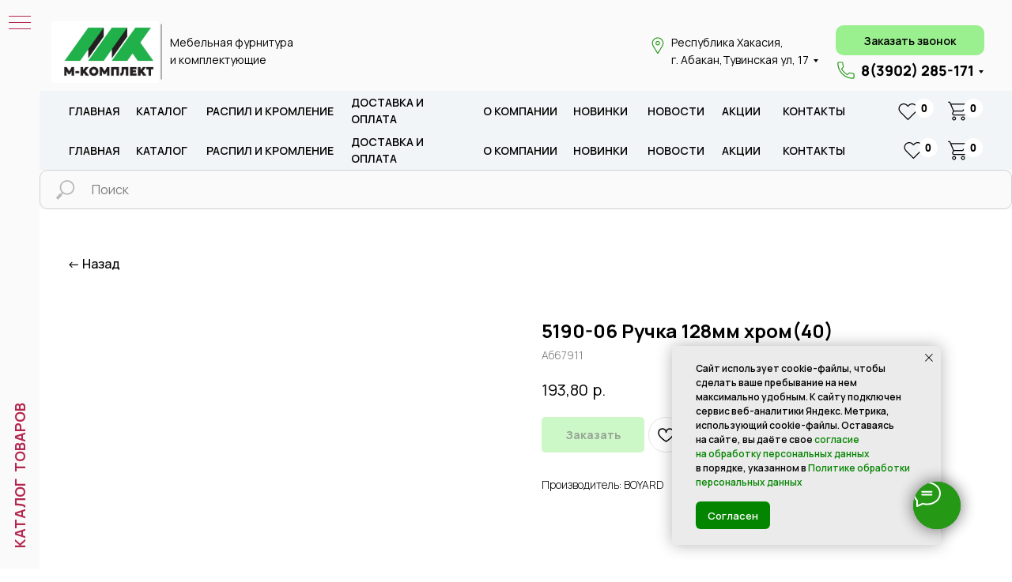

--- FILE ---
content_type: text/html; charset=UTF-8
request_url: https://19mk.ru/catalog/dvernye-ruchki/ruchki-metallicheskie/tproduct/535069441-251922810061-5190-06-ruchka-128mm-hrom40
body_size: 72546
content:
<!DOCTYPE html> <html lang="ru"> <head> <meta charset="utf-8" /> <meta http-equiv="Content-Type" content="text/html; charset=utf-8" /> <meta name="viewport" content="width=device-width, initial-scale=1.0" /> <meta name="yandex-verification" content="f39834b5ac4ccbfe" /> <!--metatextblock-->
<title>5190-06 Ручка 128мм хром(40)</title>
<meta name="description" content="">
<meta name="keywords" content="">
<meta property="og:title" content="5190-06 Ручка 128мм хром(40)" />
<meta property="og:description" content="" />
<meta property="og:type" content="website" />
<meta property="og:url" content="https://19mk.ru/catalog/dvernye-ruchki/ruchki-metallicheskie/tproduct/535069441-251922810061-5190-06-ruchka-128mm-hrom40" />
<meta property="og:image" content="https://static.tildacdn.com/stor3861-3333-4834-b936-323337613462/70821921.jpg" />
<link rel="canonical" href="https://19mk.ru/catalog/dvernye-ruchki/ruchki-metallicheskie/tproduct/535069441-251922810061-5190-06-ruchka-128mm-hrom40" />
<!--/metatextblock--> <meta name="format-detection" content="telephone=no" /> <meta http-equiv="x-dns-prefetch-control" content="on"> <link rel="dns-prefetch" href="https://ws.tildacdn.com"> <link rel="dns-prefetch" href="https://static.tildacdn.com"> <link rel="shortcut icon" href="https://static.tildacdn.com/tild3665-6633-4637-b139-373766666365/logotip.jpg" type="image/x-icon" /> <link rel="alternate" type="application/rss+xml" title="Мебелькомплект" href="https://19mk.ru/rss.xml" /> <!-- Assets --> <script src="https://neo.tildacdn.com/js/tilda-fallback-1.0.min.js" async charset="utf-8"></script> <link rel="stylesheet" href="https://static.tildacdn.com/css/tilda-grid-3.0.min.css" type="text/css" media="all" onerror="this.loaderr='y';"/> <link rel="stylesheet" href="https://static.tildacdn.com/ws/project6432213/tilda-blocks-page45177107.min.css?t=1764900962" type="text/css" media="all" onerror="this.loaderr='y';" /><link rel="stylesheet" href="https://static.tildacdn.com/ws/project6432213/tilda-blocks-page32158981.min.css?t=1764900962" type="text/css" media="all" onerror="this.loaderr='y';" /><link rel="stylesheet" href="https://static.tildacdn.com/ws/project6432213/tilda-blocks-page33101640.min.css?t=1764900933" type="text/css" media="all" onerror="this.loaderr='y';" /> <link rel="preconnect" href="https://fonts.gstatic.com"> <link href="https://fonts.googleapis.com/css2?family=Manrope:wght@300;400;500;600;700&subset=latin,cyrillic" rel="stylesheet"> <link rel="stylesheet" href="https://static.tildacdn.com/css/tilda-popup-1.1.min.css" type="text/css" media="print" onload="this.media='all';" onerror="this.loaderr='y';" /> <noscript><link rel="stylesheet" href="https://static.tildacdn.com/css/tilda-popup-1.1.min.css" type="text/css" media="all" /></noscript> <link rel="stylesheet" href="https://static.tildacdn.com/css/tilda-slds-1.4.min.css" type="text/css" media="print" onload="this.media='all';" onerror="this.loaderr='y';" /> <noscript><link rel="stylesheet" href="https://static.tildacdn.com/css/tilda-slds-1.4.min.css" type="text/css" media="all" /></noscript> <link rel="stylesheet" href="https://static.tildacdn.com/css/tilda-catalog-1.1.min.css" type="text/css" media="print" onload="this.media='all';" onerror="this.loaderr='y';" /> <noscript><link rel="stylesheet" href="https://static.tildacdn.com/css/tilda-catalog-1.1.min.css" type="text/css" media="all" /></noscript> <link rel="stylesheet" href="https://static.tildacdn.com/css/tilda-forms-1.0.min.css" type="text/css" media="all" onerror="this.loaderr='y';" /> <link rel="stylesheet" href="https://static.tildacdn.com/css/tilda-catalog-filters-1.0.min.css" type="text/css" media="all" onerror="this.loaderr='y';" /> <link rel="stylesheet" href="https://static.tildacdn.com/css/tilda-menusub-1.0.min.css" type="text/css" media="print" onload="this.media='all';" onerror="this.loaderr='y';" /> <noscript><link rel="stylesheet" href="https://static.tildacdn.com/css/tilda-menusub-1.0.min.css" type="text/css" media="all" /></noscript> <link rel="stylesheet" href="https://static.tildacdn.com/css/tilda-menu-widgeticons-1.0.min.css" type="text/css" media="all" onerror="this.loaderr='y';" /> <link rel="stylesheet" href="https://static.tildacdn.com/css/tilda-cart-1.0.min.css" type="text/css" media="all" onerror="this.loaderr='y';" /> <link rel="stylesheet" href="https://static.tildacdn.com/css/tilda-wishlist-1.0.min.css" type="text/css" media="all" onerror="this.loaderr='y';" /> <link rel="stylesheet" href="https://static.tildacdn.com/css/tilda-zoom-2.0.min.css" type="text/css" media="print" onload="this.media='all';" onerror="this.loaderr='y';" /> <noscript><link rel="stylesheet" href="https://static.tildacdn.com/css/tilda-zoom-2.0.min.css" type="text/css" media="all" /></noscript> <script nomodule src="https://static.tildacdn.com/js/tilda-polyfill-1.0.min.js" charset="utf-8"></script> <script type="text/javascript">function t_onReady(func) {if(document.readyState!='loading') {func();} else {document.addEventListener('DOMContentLoaded',func);}}
function t_onFuncLoad(funcName,okFunc,time) {if(typeof window[funcName]==='function') {okFunc();} else {setTimeout(function() {t_onFuncLoad(funcName,okFunc,time);},(time||100));}}function t_throttle(fn,threshhold,scope) {return function() {fn.apply(scope||this,arguments);};}function t396_initialScale(t){var e=document.getElementById("rec"+t);if(e){var i=e.querySelector(".t396__artboard");if(i){window.tn_scale_initial_window_width||(window.tn_scale_initial_window_width=document.documentElement.clientWidth);var a=window.tn_scale_initial_window_width,r=[],n,l=i.getAttribute("data-artboard-screens");if(l){l=l.split(",");for(var o=0;o<l.length;o++)r[o]=parseInt(l[o],10)}else r=[320,480,640,960,1200];for(var o=0;o<r.length;o++){var d=r[o];a>=d&&(n=d)}var _="edit"===window.allrecords.getAttribute("data-tilda-mode"),c="center"===t396_getFieldValue(i,"valign",n,r),s="grid"===t396_getFieldValue(i,"upscale",n,r),w=t396_getFieldValue(i,"height_vh",n,r),g=t396_getFieldValue(i,"height",n,r),u=!!window.opr&&!!window.opr.addons||!!window.opera||-1!==navigator.userAgent.indexOf(" OPR/");if(!_&&c&&!s&&!w&&g&&!u){var h=parseFloat((a/n).toFixed(3)),f=[i,i.querySelector(".t396__carrier"),i.querySelector(".t396__filter")],v=Math.floor(parseInt(g,10)*h)+"px",p;i.style.setProperty("--initial-scale-height",v);for(var o=0;o<f.length;o++)f[o].style.setProperty("height","var(--initial-scale-height)");t396_scaleInitial__getElementsToScale(i).forEach((function(t){t.style.zoom=h}))}}}}function t396_scaleInitial__getElementsToScale(t){return t?Array.prototype.slice.call(t.children).filter((function(t){return t&&(t.classList.contains("t396__elem")||t.classList.contains("t396__group"))})):[]}function t396_getFieldValue(t,e,i,a){var r,n=a[a.length-1];if(!(r=i===n?t.getAttribute("data-artboard-"+e):t.getAttribute("data-artboard-"+e+"-res-"+i)))for(var l=0;l<a.length;l++){var o=a[l];if(!(o<=i)&&(r=o===n?t.getAttribute("data-artboard-"+e):t.getAttribute("data-artboard-"+e+"-res-"+o)))break}return r}window.TN_SCALE_INITIAL_VER="1.0",window.tn_scale_initial_window_width=null;</script> <script src="https://static.tildacdn.com/js/jquery-1.10.2.min.js" charset="utf-8" onerror="this.loaderr='y';"></script> <script src="https://static.tildacdn.com/js/tilda-scripts-3.0.min.js" charset="utf-8" defer onerror="this.loaderr='y';"></script> <script src="https://static.tildacdn.com/ws/project6432213/tilda-blocks-page45177107.min.js?t=1764900962" onerror="this.loaderr='y';"></script><script src="https://static.tildacdn.com/ws/project6432213/tilda-blocks-page32158981.min.js?t=1764900962" onerror="this.loaderr='y';"></script><script src="https://static.tildacdn.com/ws/project6432213/tilda-blocks-page33101640.min.js?t=1764900933" charset="utf-8" onerror="this.loaderr='y';"></script> <script src="https://static.tildacdn.com/js/tilda-lazyload-1.0.min.js" charset="utf-8" async onerror="this.loaderr='y';"></script> <script src="https://static.tildacdn.com/js/tilda-zero-1.1.min.js" charset="utf-8" async onerror="this.loaderr='y';"></script> <script src="https://static.tildacdn.com/js/hammer.min.js" charset="utf-8" async onerror="this.loaderr='y';"></script> <script src="https://static.tildacdn.com/js/tilda-slds-1.4.min.js" charset="utf-8" async onerror="this.loaderr='y';"></script> <script src="https://static.tildacdn.com/js/tilda-products-1.0.min.js" charset="utf-8" async onerror="this.loaderr='y';"></script> <script src="https://static.tildacdn.com/js/tilda-catalog-1.1.min.js" charset="utf-8" async onerror="this.loaderr='y';"></script> <script src="https://static.tildacdn.com/js/tilda-menusub-1.0.min.js" charset="utf-8" async onerror="this.loaderr='y';"></script> <script src="https://static.tildacdn.com/js/tilda-menu-1.0.min.js" charset="utf-8" async onerror="this.loaderr='y';"></script> <script src="https://static.tildacdn.com/js/tilda-menu-widgeticons-1.0.min.js" charset="utf-8" async onerror="this.loaderr='y';"></script> <script src="https://static.tildacdn.com/js/tilda-submenublocks-1.0.min.js" charset="utf-8" async onerror="this.loaderr='y';"></script> <script src="https://static.tildacdn.com/js/tilda-forms-1.0.min.js" charset="utf-8" async onerror="this.loaderr='y';"></script> <script src="https://static.tildacdn.com/js/tilda-cart-1.1.min.js" charset="utf-8" async onerror="this.loaderr='y';"></script> <script src="https://static.tildacdn.com/js/tilda-widget-positions-1.0.min.js" charset="utf-8" async onerror="this.loaderr='y';"></script> <script src="https://static.tildacdn.com/js/tilda-wishlist-1.0.min.js" charset="utf-8" async onerror="this.loaderr='y';"></script> <script src="https://static.tildacdn.com/js/tilda-popup-1.0.min.js" charset="utf-8" async onerror="this.loaderr='y';"></script> <script src="https://static.tildacdn.com/js/tilda-zoom-2.0.min.js" charset="utf-8" async onerror="this.loaderr='y';"></script> <script src="https://static.tildacdn.com/js/tilda-zero-scale-1.0.min.js" charset="utf-8" async onerror="this.loaderr='y';"></script> <script src="https://static.tildacdn.com/js/tilda-skiplink-1.0.min.js" charset="utf-8" async onerror="this.loaderr='y';"></script> <script src="https://static.tildacdn.com/js/tilda-events-1.0.min.js" charset="utf-8" async onerror="this.loaderr='y';"></script> <script type="text/javascript">window.dataLayer=window.dataLayer||[];</script> <script type="text/javascript">(function() {if((/bot|google|yandex|baidu|bing|msn|duckduckbot|teoma|slurp|crawler|spider|robot|crawling|facebook/i.test(navigator.userAgent))===false&&typeof(sessionStorage)!='undefined'&&sessionStorage.getItem('visited')!=='y'&&document.visibilityState){var style=document.createElement('style');style.type='text/css';style.innerHTML='@media screen and (min-width: 980px) {.t-records {opacity: 0;}.t-records_animated {-webkit-transition: opacity ease-in-out .2s;-moz-transition: opacity ease-in-out .2s;-o-transition: opacity ease-in-out .2s;transition: opacity ease-in-out .2s;}.t-records.t-records_visible {opacity: 1;}}';document.getElementsByTagName('head')[0].appendChild(style);function t_setvisRecs(){var alr=document.querySelectorAll('.t-records');Array.prototype.forEach.call(alr,function(el) {el.classList.add("t-records_animated");});setTimeout(function() {Array.prototype.forEach.call(alr,function(el) {el.classList.add("t-records_visible");});sessionStorage.setItem("visited","y");},400);}
document.addEventListener('DOMContentLoaded',t_setvisRecs);}})();</script><script src="https://static.tildacdn.com/js/tilda-animation-2.0.min.js" charset="utf-8" async onerror="this.loaderr='y';"></script><link rel="stylesheet" href="https://static.tildacdn.com/css/tilda-animation-2.0.min.css" type="text/css" media="all" onerror="this.loaderr='y';" /></head> <body class="t-body" style="margin:0;"> <!--allrecords--> <div id="allrecords" class="t-records" data-product-page="y" data-hook="blocks-collection-content-node" data-tilda-project-id="6432213" data-tilda-page-id="33101640" data-tilda-page-alias="catalog/dvernye-ruchki/ruchki-metallicheskie" data-tilda-formskey="d95ecfa71d60c57403f36ebb76432213" data-tilda-lazy="yes" data-tilda-project-lang="RU" data-tilda-root-zone="com" data-tilda-project-country="RU">
<div id="rec718069027" class="r t-rec" style="" data-animationappear="off" data-record-type="1002"> <script>t_onReady(function() {setTimeout(function() {t_onFuncLoad('twishlist__init',function() {twishlist__init('718069027');});},500);var rec=document.querySelector('#rec718069027');if(!rec) return;var userAgent=navigator.userAgent.toLowerCase();var isAndroid=userAgent.indexOf('android')!==-1;var body=document.body;if(!body) return;var isScrollablefFix=body.classList.contains('t-body_scrollable-fix-for-android');if(isAndroid&&!isScrollablefFix) {body.classList.add('t-body_scrollable-fix-for-android');document.head.insertAdjacentHTML('beforeend','<style>@media screen and (max-width: 560px) {\n.t-body_scrollable-fix-for-android {\noverflow: visible !important;\n}\n}\n</style>');console.log('Android css fix was inited');};if(userAgent.indexOf('instagram')!==-1&&userAgent.indexOf('iphone')!==-1) {body.style.position='relative';}
var wishlistWindow=rec.querySelector('.t1002__wishlistwin');var currentMode=document.querySelector('.t-records').getAttribute('data-tilda-mode');if(wishlistWindow&&currentMode!=='edit'&&currentMode!=='preview') {wishlistWindow.addEventListener('scroll',t_throttle(function() {if(window.lazy==='y'||document.querySelector('#allrecords').getAttribute('data-tilda-lazy')==='yes') {t_onFuncLoad('t_lazyload_update',function() {t_lazyload_update();});}},500));}});</script> <div class="t1002" data-wishlist-hook="#showfavorites" data-wishlistbtn-pos="picture" data-project-currency="р." data-project-currency-side="r" data-project-currency-sep="," data-project-currency-code="RUB"> <div class="t1002__wishlistwin" style="display:none"> <div class="t1002__wishlistwin-content"> <div class="t1002__close t1002__wishlistwin-close"> <button type="button" class="t1002__close-button t1002__wishlistwin-close-wrapper" aria-label="Закрыть вишлист"> <svg role="presentation" class="t1002__wishlistwin-close-icon" width="23px" height="23px" viewBox="0 0 23 23" version="1.1" xmlns="http://www.w3.org/2000/svg" xmlns:xlink="http://www.w3.org/1999/xlink"> <g stroke="none" stroke-width="1" fill="#000" fill-rule="evenodd"> <rect transform="translate(11.313708, 11.313708) rotate(-45.000000) translate(-11.313708, -11.313708) " x="10.3137085" y="-3.6862915" width="2" height="30"></rect> <rect transform="translate(11.313708, 11.313708) rotate(-315.000000) translate(-11.313708, -11.313708) " x="10.3137085" y="-3.6862915" width="2" height="30"></rect> </g> </svg> </button> </div> <div class="t1002__wishlistwin-top"> <div class="t1002__wishlistwin-heading t-name t-name_xl"></div> </div> <div class="t1002__wishlistwin-products"></div> </div> </div> </div> <style>.t1002__addBtn:not(.t-popup .t1002__addBtn):not(.t-store__product-snippet .t1002__addBtn){}.t1002__addBtn{border-radius:30px;}.t1002__addBtn svg path{}</style> <style>.t-menuwidgeticons__wishlist .t-menuwidgeticons__icon-counter{background-color:#ffffff;color:#000000;}</style> </div>

<!-- PRODUCT START -->

                
                        
                    
        
        
<!-- product header -->
<!--header-->
<div id="t-header" class="t-records" data-hook="blocks-collection-content-node" data-tilda-project-id="6432213" data-tilda-page-id="45177107" data-tilda-page-alias="header-product" data-tilda-formskey="d95ecfa71d60c57403f36ebb76432213" data-tilda-lazy="yes" data-tilda-project-lang="RU" data-tilda-root-zone="one"      data-tilda-project-country="RU">

    <div id="rec717940555" class="r t-rec" style=" " data-animationappear="off" data-record-type="360"      >
<!-- T360 -->

        
    <style>
    .t-records {
        opacity: 0;
    }
    .t-records_animated {
        -webkit-transition: opacity ease-in-out 0.5s;
        -moz-transition: opacity ease-in-out 0.5s;
        -o-transition: opacity ease-in-out 0.5s;
        transition: opacity ease-in-out 0.5s;
    }
    .t-records.t-records_visible,
    .t-records .t-records {
        opacity: 1;
    }
    </style>
    
    
    
    <script>
        t_onReady(function () {
            var allRecords = document.querySelector('.t-records');
            window.addEventListener('pageshow', function (event) {
                if (event.persisted) {
                    allRecords.classList.add('t-records_visible');
                }
            });
        
            var rec = document.querySelector('#rec717940555');
            if (!rec) return;
            rec.setAttribute('data-animationappear', 'off');
            rec.style.opacity = '1';
            allRecords.classList.add('t-records_animated');
            setTimeout(function () {
                allRecords.classList.add('t-records_visible');
            }, 200);
        });
    </script>

        <script>
        t_onReady(function () {
            var selects = 'button:not(.t-submit):not(.t835__btn_next):not(.t835__btn_prev):not(.t835__btn_result):not(.t862__btn_next):not(.t862__btn_prev):not(.t862__btn_result):not(.t854__news-btn):not(.t862__btn_next),' +
                'a:not([href*="#"]):not(.carousel-control):not(.t-carousel__control):not(.t807__btn_reply):not([href^="#price"]):not([href^="javascript"]):not([href^="mailto"]):not([href^="tel"]):not([href^="link_sub"]):not(.js-feed-btn-show-more):not(.t367__opener):not([href^="https://www.dropbox.com/"])';
            var elements = document.querySelectorAll(selects);
            Array.prototype.forEach.call(elements, function (element) {
                if (element.getAttribute('data-menu-submenu-hook')) return;
                element.addEventListener('click', function (event) {
                    var goTo = this.getAttribute('href');
                    if (goTo !== null && !goTo.startsWith('#')) {
                        var ctrl = event.ctrlKey;
                        var cmd = event.metaKey && navigator.platform.indexOf('Mac') !== -1;
                        if (!ctrl && !cmd) {
                            var target = this.getAttribute('target');
                            if (target !== '_blank') {
                                event.preventDefault();
                                var allRecords = document.querySelector('.t-records');
                                if (allRecords) {
                                    allRecords.classList.remove('t-records_visible');
                                }
                                setTimeout(function () {
                                    window.location = goTo;
                                }, 500);
                            }
                        }
                    }
                });
            });
        });
    </script>
    
        <style>
    .t360__bar {
        background-color: #259916;
    }
    </style>
    <script>
        t_onReady(function () {
            var isSafari = /Safari/.test(navigator.userAgent) && /Apple Computer/.test(navigator.vendor);
			if (!isSafari) {
                document.body.insertAdjacentHTML('beforeend', '<div class="t360__progress"><div class="t360__bar"></div></div>');
                setTimeout(function () {
                    var bar = document.querySelector('.t360__bar');
                    if (bar) bar.classList.add('t360__barprogress');
                }, 10);
            }
        });

        // Функция финализации прогресс-бара
        function t360_onProgressLoad() {
            var bar = document.querySelector('.t360__bar');
            if (!bar) return;
            bar.classList.remove('t360__barprogress');
            bar.classList.add('t360__barprogressfinished');
            setTimeout(function () {
                bar.classList.add('t360__barprogresshidden');
            }, 20);
            setTimeout(function () {
                var progress = document.querySelector('.t360__progress');
                if (progress) progress.style.display = 'none';
            }, 500);
        }
        // Если документ уже загружен – не вешаем listener, а запускаем сразу (с задержкой, чтобы прогресс-бар успел появиться)
        if (document.readyState === 'complete') {
            setTimeout(t360_onProgressLoad, 60);
        } else {
            window.addEventListener('load', t360_onProgressLoad);
        }
    </script>
        

</div>


    <div id="rec717940556" class="r t-rec t-rec_pt_15 t-screenmin-980px" style="padding-top:15px;background-color:#fafafa; " data-animationappear="off" data-record-type="396"  data-screen-min="980px"  data-bg-color="#fafafa"  >
<!-- T396 -->
<style>#rec717940556 .t396__artboard {height: 100px; background-color: #fafafa; overflow: visible;}#rec717940556 .t396__filter {height: 100px;    }#rec717940556 .t396__carrier{height: 100px;background-position: center center;background-attachment: scroll;background-size: cover;background-repeat: no-repeat;}@media screen and (max-width: 1199px) {#rec717940556 .t396__artboard,#rec717940556 .t396__filter,#rec717940556 .t396__carrier {}#rec717940556 .t396__filter {}#rec717940556 .t396__carrier {background-attachment: scroll;}}@media screen and (max-width: 959px) {#rec717940556 .t396__artboard,#rec717940556 .t396__filter,#rec717940556 .t396__carrier {}#rec717940556 .t396__filter {}#rec717940556 .t396__carrier {background-attachment: scroll;}}@media screen and (max-width: 639px) {#rec717940556 .t396__artboard,#rec717940556 .t396__filter,#rec717940556 .t396__carrier {}#rec717940556 .t396__filter {}#rec717940556 .t396__carrier {background-attachment: scroll;}}@media screen and (max-width: 479px) {#rec717940556 .t396__artboard,#rec717940556 .t396__filter,#rec717940556 .t396__carrier {height: 80px;}#rec717940556 .t396__filter {}#rec717940556 .t396__carrier {background-attachment: scroll;}}#rec717940556 .tn-elem[data-elem-id="1669628191476"] {
  z-index: 3;
  top:  32px;;
  left:  calc(50% - 600px + 754px);;
  width: 27px;
  height: 21px;
}
#rec717940556 .tn-elem[data-elem-id="1669628191476"] .tn-atom {
  border-radius: 0px 0px 0px 0px;
  background-position: center center;
  background-size: cover;
  background-repeat: no-repeat;
  border-width: var(--t396-borderwidth, 0);
  border-style: var(--t396-borderstyle, solid);
  border-color: var(--t396-bordercolor, transparent);
  transition: background-color var(--t396-speedhover,0s) ease-in-out, color var(--t396-speedhover,0s) ease-in-out, border-color var(--t396-speedhover,0s) ease-in-out, box-shadow var(--t396-shadowshoverspeed,0.2s) ease-in-out;
}
@media screen and (max-width: 1199px) {
  #rec717940556 .tn-elem[data-elem-id="1669628191476"] {
    display: table;
    top:  32px;;
    left:  calc(50% - 480px + 514px);;
  }
}
@media screen and (max-width: 959px) {
  #rec717940556 .tn-elem[data-elem-id="1669628191476"] {
    display: table;
    top:  187px;;
    left:  calc(50% - 320px + -136px);;
  }
}
@media screen and (max-width: 639px) {
  #rec717940556 .tn-elem[data-elem-id="1669628191476"] {
    display: table;
  }
}
@media screen and (max-width: 479px) {
  #rec717940556 .tn-elem[data-elem-id="1669628191476"] {
    display: table;
    top:  187px;;
    left:  calc(50% - 160px + -136px);;
  }
}#rec717940556 .tn-elem[data-elem-id="1669625531486"] {
  color: #000000;
  z-index: 3;
  top:  28px;;
  left:  calc(50% + 600px - 192px + -224px);;
  width: 192px;
  height: auto;
}
#rec717940556 .tn-elem[data-elem-id="1669625531486"] .tn-atom {
  vertical-align: middle;
  color: #000000;
  font-size: 14px;
  font-family: 'Manrope', Arial,sans-serif;
  line-height: 1.55;
  font-weight: 400;
  background-position: center center;
  border-width: var(--t396-borderwidth, 0);
  border-style: var(--t396-borderstyle, solid);
  border-color: var(--t396-bordercolor, transparent);
  transition: background-color var(--t396-speedhover,0s) ease-in-out, color var(--t396-speedhover,0s) ease-in-out, border-color var(--t396-speedhover,0s) ease-in-out, box-shadow var(--t396-shadowshoverspeed,0.2s) ease-in-out;
  text-shadow: var(--t396-shadow-text-x, 0px) var(--t396-shadow-text-y, 0px) var(--t396-shadow-text-blur, 0px) rgba(var(--t396-shadow-text-color), var(--t396-shadow-text-opacity, 100%));
}
@media screen and (max-width: 1199px) {
  #rec717940556 .tn-elem[data-elem-id="1669625531486"] {
    display: table;
    top:  28px;;
    left:  calc(50% + 480px - 192px + -242px);;
    height: auto;
  }
}
@media screen and (max-width: 959px) {
  #rec717940556 .tn-elem[data-elem-id="1669625531486"] {
    display: table;
    top:  183px;;
    left:  calc(50% + 320px - 192px + -892px);;
    height: auto;
  }
}
@media screen and (max-width: 639px) {
  #rec717940556 .tn-elem[data-elem-id="1669625531486"] {
    display: table;
    height: auto;
  }
}
@media screen and (max-width: 479px) {
  #rec717940556 .tn-elem[data-elem-id="1669625531486"] {
    display: table;
    top:  183px;;
    left:  calc(50% + 160px - 192px + -892px);;
    height: auto;
  }
}#rec717940556 .tn-elem[data-elem-id="176162408469193100"] {
  z-index: 3;
  top:  12px;;
  left:  calc(50% - 600px + 0px);;
  width: 136px;
  height: 78px;
}
#rec717940556 .tn-elem[data-elem-id="176162408469193100"] .tn-atom {
  border-radius: 0px 0px 0px 0px;
  background-position: center center;
  background-size: cover;
  background-repeat: no-repeat;
  border-width: var(--t396-borderwidth, 0);
  border-style: var(--t396-borderstyle, solid);
  border-color: var(--t396-bordercolor, transparent);
  transition: background-color var(--t396-speedhover,0s) ease-in-out, color var(--t396-speedhover,0s) ease-in-out, border-color var(--t396-speedhover,0s) ease-in-out, box-shadow var(--t396-shadowshoverspeed,0.2s) ease-in-out;
}
@media screen and (max-width: 1199px) {
  #rec717940556 .tn-elem[data-elem-id="176162408469193100"] {
    display: table;
  }
}
@media screen and (max-width: 959px) {
  #rec717940556 .tn-elem[data-elem-id="176162408469193100"] {
    display: table;
  }
}
@media screen and (max-width: 639px) {
  #rec717940556 .tn-elem[data-elem-id="176162408469193100"] {
    display: table;
  }
}
@media screen and (max-width: 479px) {
  #rec717940556 .tn-elem[data-elem-id="176162408469193100"] {
    display: table;
    top:  7px;;
    left:  calc(50% - 160px + 1px);;
    width: 97px;
    height: 57px;
  }
}#rec717940556 .tn-elem[data-elem-id="1669628493714"] {
  z-index: 3;
  top:  61px;;
  left:  calc(50% - 600px + 992px);;
  width: 27px;
  height: 25px;
}
#rec717940556 .tn-elem[data-elem-id="1669628493714"] .tn-atom {
  border-radius: 0px 0px 0px 0px;
  background-position: center center;
  background-size: cover;
  background-repeat: no-repeat;
  border-width: var(--t396-borderwidth, 0);
  border-style: var(--t396-borderstyle, solid);
  border-color: var(--t396-bordercolor, transparent);
  transition: background-color var(--t396-speedhover,0s) ease-in-out, color var(--t396-speedhover,0s) ease-in-out, border-color var(--t396-speedhover,0s) ease-in-out, box-shadow var(--t396-shadowshoverspeed,0.2s) ease-in-out;
}
@media screen and (max-width: 1199px) {
  #rec717940556 .tn-elem[data-elem-id="1669628493714"] {
    display: table;
    top:  61px;;
    left:  calc(50% - 480px + 756px);;
  }
}
@media screen and (max-width: 959px) {
  #rec717940556 .tn-elem[data-elem-id="1669628493714"] {
    display: table;
    top:  61px;;
    left:  calc(50% - 320px + 437px);;
  }
}
@media screen and (max-width: 639px) {
  #rec717940556 .tn-elem[data-elem-id="1669628493714"] {
    display: table;
    top:  61px;;
    left:  calc(50% - 240px + 280px);;
  }
}
@media screen and (max-width: 479px) {
  #rec717940556 .tn-elem[data-elem-id="1669628493714"] {
    display: table;
    top:  24px;;
    left:  calc(50% - 160px + 133px);;
  }
}#rec717940556 .tn-elem[data-elem-id="1669616611293"] {
  color: #000000;
  z-index: 3;
  top:  60px;;
  left:  calc(50% + 600px - 155px + -21px);;
  width: 155px;
  height: auto;
}
#rec717940556 .tn-elem[data-elem-id="1669616611293"] .tn-atom {
  vertical-align: middle;
  color: #000000;
  font-size: 18px;
  font-family: 'Manrope', Arial,sans-serif;
  line-height: 1.6;
  font-weight: 800;
  background-position: center center;
  border-width: var(--t396-borderwidth, 0);
  border-style: var(--t396-borderstyle, solid);
  border-color: var(--t396-bordercolor, transparent);
  transition: background-color var(--t396-speedhover,0s) ease-in-out, color var(--t396-speedhover,0s) ease-in-out, border-color var(--t396-speedhover,0s) ease-in-out, box-shadow var(--t396-shadowshoverspeed,0.2s) ease-in-out;
  text-shadow: var(--t396-shadow-text-x, 0px) var(--t396-shadow-text-y, 0px) var(--t396-shadow-text-blur, 0px) rgba(var(--t396-shadow-text-color), var(--t396-shadow-text-opacity, 100%));
}
@media screen and (max-width: 1199px) {
  #rec717940556 .tn-elem[data-elem-id="1669616611293"] {
    display: table;
    height: auto;
  }
}
@media screen and (max-width: 959px) {
  #rec717940556 .tn-elem[data-elem-id="1669616611293"] {
    display: table;
    height: auto;
  }
}
@media screen and (max-width: 639px) {
  #rec717940556 .tn-elem[data-elem-id="1669616611293"] {
    display: table;
    height: auto;
  }
}
@media screen and (max-width: 479px) {
  #rec717940556 .tn-elem[data-elem-id="1669616611293"] {
    display: table;
    top:  20px;;
    left:  calc(50% + 160px - 155px + -5px);;
    height: auto;
  }
}#rec717940556 .tn-elem[data-elem-id="1669610803871"] {
  color: #000000;
  text-align: center;
  z-index: 3;
  top:  17px;;
  left:  calc(50% + 600px - 188px + -20px);;
  width: 188px;
  height: 38px;
}
#rec717940556 .tn-elem[data-elem-id="1669610803871"] .tn-atom {
  color: #000000;
  font-size: 14px;
  font-family: 'Manrope', Arial,sans-serif;
  line-height: 1.55;
  font-weight: 600;
  border-radius: 10px 10px 10px 10px;
  background-color: var(--t396-bgcolor-color, transparent);
  background-position: center center;
  --t396-speedhover: 0.2s;
  transition: background-color var(--t396-speedhover,0s) ease-in-out, color var(--t396-speedhover,0s) ease-in-out, border-color var(--t396-speedhover,0s) ease-in-out, box-shadow var(--t396-shadowshoverspeed,0.2s) ease-in-out;
  position: relative;
  z-index: 1;
  background-image: var(--t396-bgcolor-image, none);
  --t396-bgcolor-color: #9aef8e;
  --t396-bgcolor-image: none;
  -webkit-box-pack: center;
  -ms-flex-pack: center;
  justify-content: center;
}
#rec717940556 .tn-elem[data-elem-id="1669610803871"] .tn-atom::after {
  content: '';
  position: absolute;
  width: 100%;
  height: 100%;
  left: 0;
  top: 0;
  box-sizing: border-box;
  background-origin: border-box;
  background-clip: border-box;
  pointer-events: none;
  transition: opacity var(--t396-speedhover,0s) ease-in-out;;
  z-index: -1;
  opacity: 0;
  background-color: var(--t396-bgcolor-hover-color, var(--t396-bgcolor-color, transparent));
  background-image: var(--t396-bgcolor-hover-image, var(--t396-bgcolor-image, none));
}
#rec717940556 .tn-elem[data-elem-id="1669610803871"] .tn-atom .tn-atom__button-text {
  transition: color var(--t396-speedhover,0s) ease-in-out;
  color: #000000;
}
#rec717940556 .tn-elem[data-elem-id="1669610803871"] .tn-atom .tn-atom__button-border::before {
  display: none;
}
#rec717940556 .tn-elem[data-elem-id="1669610803871"] .tn-atom .tn-atom__button-border::after {
  display: none;
}
@media (hover), (min-width:0\0) {
  #rec717940556 .tn-elem[data-elem-id="1669610803871"] .tn-atom:hover::after {
    opacity: 1;
  }
}
@media screen and (max-width: 1199px) {
  #rec717940556 .tn-elem[data-elem-id="1669610803871"] {
    display: block;
    width: px;
  }
  #rec717940556 .tn-elem[data-elem-id="1669610803871"] .tn-atom {
    white-space: normal;
    background-size: cover;
  }
  #rec717940556 .tn-elem[data-elem-id="1669610803871"] .tn-atom .tn-atom__button-text {
    overflow: visible;
  }
  #rec717940556 .tn-elem[data-elem-id="1669610803871"] .tn-atom .tn-atom__button-border::before {
    display: none;
  }
  #rec717940556 .tn-elem[data-elem-id="1669610803871"] .tn-atom .tn-atom__button-border::after {
    display: none;
  }
}
@media screen and (max-width: 959px) {
  #rec717940556 .tn-elem[data-elem-id="1669610803871"] {
    display: block;
    width: px;
  }
  #rec717940556 .tn-elem[data-elem-id="1669610803871"] .tn-atom {
    white-space: normal;
    background-size: cover;
  }
  #rec717940556 .tn-elem[data-elem-id="1669610803871"] .tn-atom .tn-atom__button-text {
    overflow: visible;
  }
  #rec717940556 .tn-elem[data-elem-id="1669610803871"] .tn-atom .tn-atom__button-border::before {
    display: none;
  }
  #rec717940556 .tn-elem[data-elem-id="1669610803871"] .tn-atom .tn-atom__button-border::after {
    display: none;
  }
}
@media screen and (max-width: 639px) {
  #rec717940556 .tn-elem[data-elem-id="1669610803871"] {
    display: block;
    top:  17px;;
    left:  calc(50% + 240px - 188px + -20px);;
    width: 179px;
    height: 38px;
  }
  #rec717940556 .tn-elem[data-elem-id="1669610803871"] .tn-atom {
    white-space: normal;
    background-size: cover;
  }
  #rec717940556 .tn-elem[data-elem-id="1669610803871"] .tn-atom .tn-atom__button-text {
    overflow: visible;
  }
  #rec717940556 .tn-elem[data-elem-id="1669610803871"] .tn-atom .tn-atom__button-border::before {
    display: none;
  }
  #rec717940556 .tn-elem[data-elem-id="1669610803871"] .tn-atom .tn-atom__button-border::after {
    display: none;
  }
}
@media screen and (max-width: 479px) {
  #rec717940556 .tn-elem[data-elem-id="1669610803871"] {
    display: block;
    top:  60px;;
    left:  calc(50% + 160px - 188px + 389px);;
    width: px;
  }
  #rec717940556 .tn-elem[data-elem-id="1669610803871"] .tn-atom {
    white-space: normal;
    background-size: cover;
  }
  #rec717940556 .tn-elem[data-elem-id="1669610803871"] .tn-atom .tn-atom__button-text {
    overflow: visible;
  }
  #rec717940556 .tn-elem[data-elem-id="1669610803871"] .tn-atom .tn-atom__button-border::before {
    display: none;
  }
  #rec717940556 .tn-elem[data-elem-id="1669610803871"] .tn-atom .tn-atom__button-border::after {
    display: none;
  }
}#rec717940556 .tn-elem[data-elem-id="1669628170884"] {
  z-index: 3;
  top:  24px;;
  left:  calc(50% - 600px + 352px);;
  width: 389px;
  height: 78px;
}
#rec717940556 .tn-elem[data-elem-id="1669628170884"] .tn-atom {
  background-position: center center;
  border-width: var(--t396-borderwidth, 0);
  border-style: var(--t396-borderstyle, solid);
  border-color: var(--t396-bordercolor, transparent);
  transition: background-color var(--t396-speedhover,0s) ease-in-out, color var(--t396-speedhover,0s) ease-in-out, border-color var(--t396-speedhover,0s) ease-in-out, box-shadow var(--t396-shadowshoverspeed,0.2s) ease-in-out;
}
@media screen and (max-width: 1199px) {
  #rec717940556 .tn-elem[data-elem-id="1669628170884"] {
    display: table;
    top:  32px;;
    left:  calc(50% - 480px + -541px);;
  }
}
@media screen and (max-width: 959px) {
  #rec717940556 .tn-elem[data-elem-id="1669628170884"] {
    display: table;
  }
}
@media screen and (max-width: 639px) {
  #rec717940556 .tn-elem[data-elem-id="1669628170884"] {
    display: table;
  }
}
@media screen and (max-width: 479px) {
  #rec717940556 .tn-elem[data-elem-id="1669628170884"] {
    display: table;
  }
}#rec717940556 .tn-elem[data-elem-id="1669634964247"] {
  z-index: 3;
  top:  50px;;
  left:  calc(50% - 600px + 104px);;
  width: 70px;
  height: 1px;
}
#rec717940556 .tn-elem[data-elem-id="1669634964247"] .tn-atom {
  border-radius: 0px 0px 0px 0px;
  opacity: 0.6;
  background-color: #000000;
  background-position: center center;
  border-width: var(--t396-borderwidth, 0);
  border-style: var(--t396-borderstyle, solid);
  border-color: var(--t396-bordercolor, transparent);
  transition: background-color var(--t396-speedhover,0s) ease-in-out, color var(--t396-speedhover,0s) ease-in-out, border-color var(--t396-speedhover,0s) ease-in-out, box-shadow var(--t396-shadowshoverspeed,0.2s) ease-in-out;
  -webkit-transform: rotate(90deg);
  -moz-transform: rotate(90deg);
  transform: rotate(90deg);
}
@media screen and (max-width: 1199px) {
  #rec717940556 .tn-elem[data-elem-id="1669634964247"] {
    display: table;
  }
}
@media screen and (max-width: 959px) {
  #rec717940556 .tn-elem[data-elem-id="1669634964247"] {
    display: table;
  }
}
@media screen and (max-width: 639px) {
  #rec717940556 .tn-elem[data-elem-id="1669634964247"] {
    display: table;
    top:  196px;;
    left:  calc(50% - 240px + -263px);;
  }
}
@media screen and (max-width: 479px) {
  #rec717940556 .tn-elem[data-elem-id="1669634964247"] {
    display: table;
  }
}#rec717940556 .tn-elem[data-elem-id="1669635045224"] {
  color: #000000;
  z-index: 3;
  top:  28px;;
  left:  calc(50% - 600px + 150px);;
  width: 184px;
  height: auto;
}
#rec717940556 .tn-elem[data-elem-id="1669635045224"] .tn-atom {
  vertical-align: middle;
  color: #000000;
  font-size: 14px;
  font-family: 'Manrope', Arial,sans-serif;
  line-height: 1.55;
  font-weight: 400;
  background-position: center center;
  border-width: var(--t396-borderwidth, 0);
  border-style: var(--t396-borderstyle, solid);
  border-color: var(--t396-bordercolor, transparent);
  transition: background-color var(--t396-speedhover,0s) ease-in-out, color var(--t396-speedhover,0s) ease-in-out, border-color var(--t396-speedhover,0s) ease-in-out, box-shadow var(--t396-shadowshoverspeed,0.2s) ease-in-out;
  text-shadow: var(--t396-shadow-text-x, 0px) var(--t396-shadow-text-y, 0px) var(--t396-shadow-text-blur, 0px) rgba(var(--t396-shadow-text-color), var(--t396-shadow-text-opacity, 100%));
}
@media screen and (max-width: 1199px) {
  #rec717940556 .tn-elem[data-elem-id="1669635045224"] {
    display: table;
    height: auto;
  }
}
@media screen and (max-width: 959px) {
  #rec717940556 .tn-elem[data-elem-id="1669635045224"] {
    display: table;
    height: auto;
  }
}
@media screen and (max-width: 639px) {
  #rec717940556 .tn-elem[data-elem-id="1669635045224"] {
    display: table;
    top:  130px;;
    left:  calc(50% - 240px + -340px);;
    height: auto;
  }
}
@media screen and (max-width: 479px) {
  #rec717940556 .tn-elem[data-elem-id="1669635045224"] {
    display: table;
    height: auto;
  }
}</style>










<div class='t396'>

	<div class="t396__artboard" data-artboard-recid="717940556" data-artboard-screens="320,480,640,960,1200"

				data-artboard-height="100"
		data-artboard-valign="center"
				 data-artboard-upscale="grid" 		 data-artboard-ovrflw="visible" 																		
							
																																															
				 data-artboard-height-res-320="80" 																																																
																																															
																																																				
																																															
																																																				
																																															
																																																				
						>

		
				
								
																											
																											
																											
																											
					
					<div class="t396__carrier" data-artboard-recid="717940556"></div>
		
		
		<div class="t396__filter" data-artboard-recid="717940556"></div>

		
					
		
				
										
		
				
						
	
			
	
						
												
												
												
												
									
	
			
	<div class='t396__elem tn-elem tn-elem__7179405561669628191476' data-elem-id='1669628191476' data-elem-type='shape'
				data-field-top-value="32"
		data-field-left-value="754"
		 data-field-height-value="21" 		 data-field-width-value="27" 		data-field-axisy-value="top"
		data-field-axisx-value="left"
		data-field-container-value="grid"
		data-field-topunits-value="px"
		data-field-leftunits-value="px"
		data-field-heightunits-value="px"
		data-field-widthunits-value="px"
																																																														 data-field-lazyoff-value="y" 										
							
			
																																																																																																																																								
												
				 data-field-top-res-320-value="187" 				 data-field-left-res-320-value="-136" 																																																																																																																																
			
					
			
																																																																																																																																								
												
																																																																																																																																								
			
					
			
																																																																																																																																								
												
				 data-field-top-res-640-value="187" 				 data-field-left-res-640-value="-136" 																																																																																																																																
			
					
			
																																																																																																																																								
												
				 data-field-top-res-960-value="32" 				 data-field-left-res-960-value="514" 																																																																																																																																
			
					
			
		
		
		
			>

		
									
				
				
																			
																				
																				
																				
																				
					
							<div class='tn-atom' 				 																																			style="background-image:url('https://static.tildacdn.com/tild3234-3539-4834-b938-306432653737/mdi-light_map-marker.svg');"
																																								aria-label=''							role="img"
												>
			</div>
		
				
				
				
				
				
				
				
	</div>

			
							
		
				
						
	
			
	
						
												
												
												
												
									
	
			
	<div class='t396__elem tn-elem tn-elem__7179405561669625531486' data-elem-id='1669625531486' data-elem-type='text'
				data-field-top-value="28"
		data-field-left-value="-224"
		 data-field-height-value="44" 		 data-field-width-value="192" 		data-field-axisy-value="top"
		data-field-axisx-value="right"
		data-field-container-value="grid"
		data-field-topunits-value="px"
		data-field-leftunits-value="px"
		data-field-heightunits-value="px"
		data-field-widthunits-value="px"
																																																																 data-field-textfit-value="autoheight" 						 data-field-fontsize-value="14" 		
							
			
																																																																																																																																								
												
				 data-field-top-res-320-value="183" 				 data-field-left-res-320-value="-892" 																																																																																																																																
			
					
			
																																																																																																																																								
												
																																																																																																																																								
			
					
			
																																																																																																																																								
												
				 data-field-top-res-640-value="183" 				 data-field-left-res-640-value="-892" 																																																																																																																																
			
					
			
																																																																																																																																								
												
				 data-field-top-res-960-value="28" 				 data-field-left-res-960-value="-242" 																																																																																																																																
			
					
			
		
		
		
			>

		
									
							<div class='tn-atom'><a href="#submenu:more1"style="color: inherit">Республика Хакасия, <br>г. Абакан,Тувинская ул, 17</a></div>		
				
																			
																				
																				
																				
																				
					
				
				
				
				
				
				
				
				
	</div>

			
						
					
		
																																															
				
					
		
				
						
	
			
	
						
												
												
												
												
									
	
			
	<div class='t396__elem tn-elem tn-elem__717940556176162408469193100' data-elem-id='176162408469193100' data-elem-type='shape'
				data-field-top-value="12"
		data-field-left-value="0"
		 data-field-height-value="78" 		 data-field-width-value="136" 		data-field-axisy-value="top"
		data-field-axisx-value="left"
		data-field-container-value="grid"
		data-field-topunits-value="px"
		data-field-leftunits-value="px"
		data-field-heightunits-value="px"
		data-field-widthunits-value="px"
																																																														 data-field-lazyoff-value="y" 										
							
			
																																																																																																																																								
												
				 data-field-top-res-320-value="7" 				 data-field-left-res-320-value="1" 				 data-field-height-res-320-value="57" 				 data-field-width-res-320-value="97" 																																																																																																																								
			
					
			
																																																																																																																																								
												
																																																																																																																																								
			
					
			
																																																																																																																																								
												
																																																																																																																																								
			
					
			
																																																																																																																																								
												
																																																																																																																																								
			
					
			
		
		
		
			>

		
									
				
				
																			
																				
																				
																				
																				
					
							<a class='tn-atom' href="/"				 																																			style="background-image:url('https://static.tildacdn.com/tild6530-6434-4037-b661-616562326334/logotip.jpg');"
																																								aria-label=''							role="img"
												>
			</a>
		
				
				
				
				
				
				
				
	</div>

			
					
		
				
						
	
			
	
						
												
												
												
												
									
	
			
	<div class='t396__elem tn-elem tn-elem__7179405561669628493714' data-elem-id='1669628493714' data-elem-type='shape'
				data-field-top-value="61"
		data-field-left-value="992"
		 data-field-height-value="25" 		 data-field-width-value="27" 		data-field-axisy-value="top"
		data-field-axisx-value="left"
		data-field-container-value="grid"
		data-field-topunits-value="px"
		data-field-leftunits-value="px"
		data-field-heightunits-value="px"
		data-field-widthunits-value="px"
																																																														 data-field-lazyoff-value="y" 										
							
			
																																																																																																																																								
												
				 data-field-top-res-320-value="24" 				 data-field-left-res-320-value="133" 																																																																																																																																
			
					
			
																																																																																																																																								
												
				 data-field-top-res-480-value="61" 				 data-field-left-res-480-value="280" 																																																																																																																																
			
					
			
																																																																																																																																								
												
				 data-field-top-res-640-value="61" 				 data-field-left-res-640-value="437" 																																																																																																																																
			
					
			
																																																																																																																																								
												
				 data-field-top-res-960-value="61" 				 data-field-left-res-960-value="756" 																																																																																																																																
			
					
			
		
		
		
			>

		
									
				
				
																			
																				
																				
																				
																				
					
							<div class='tn-atom' 				 																																			style="background-image:url('https://static.tildacdn.com/tild3334-3439-4331-b032-333966623934/mdi-light_phone.svg');"
																																								aria-label=''							role="img"
												>
			</div>
		
				
				
				
				
				
				
				
	</div>

			
					
		
																																															
				
					
		
				
						
	
			
	
						
												
												
												
												
									
	
			
	<div class='t396__elem tn-elem tn-elem__7179405561669616611293' data-elem-id='1669616611293' data-elem-type='text'
				data-field-top-value="60"
		data-field-left-value="-21"
		 data-field-height-value="29" 		 data-field-width-value="155" 		data-field-axisy-value="top"
		data-field-axisx-value="right"
		data-field-container-value="grid"
		data-field-topunits-value="px"
		data-field-leftunits-value="px"
		data-field-heightunits-value="px"
		data-field-widthunits-value="px"
																																																																 data-field-textfit-value="autoheight" 						 data-field-fontsize-value="18" 		
							
			
																																																																																																																																								
												
				 data-field-top-res-320-value="20" 				 data-field-left-res-320-value="-5" 																																																																																																																																
			
					
			
																																																																																																																																								
												
																																																																																																																																								
			
					
			
																																																																																																																																								
												
																																																																																																																																								
			
					
			
																																																																																																																																								
												
																																																																																																																																								
			
					
			
		
		
		
			>

		
									
							<div class='tn-atom'><a href="#submenu:more"style="color: inherit">8(3902) 285-171</a></div>		
				
																			
																				
																				
																				
																				
					
				
				
				
				
				
				
				
				
	</div>

			
					
		
				
						
	
			
	
						
												
												
												
												
									
	
			
	<div class='t396__elem tn-elem tn-elem__7179405561669610803871' data-elem-id='1669610803871' data-elem-type='button'
				data-field-top-value="17"
		data-field-left-value="-20"
		 data-field-height-value="38" 		 data-field-width-value="188" 		data-field-axisy-value="top"
		data-field-axisx-value="right"
		data-field-container-value="grid"
		data-field-topunits-value="px"
		data-field-leftunits-value="px"
		data-field-heightunits-value="px"
		data-field-widthunits-value="px"
																																																																						 data-field-fontsize-value="14" 		
							
			
																																																																																																																																								
												
				 data-field-top-res-320-value="60" 				 data-field-left-res-320-value="389" 																																																																																																																																
			
					
			
																																																																																																																																								
												
				 data-field-top-res-480-value="17" 				 data-field-left-res-480-value="-20" 				 data-field-height-res-480-value="38" 				 data-field-width-res-480-value="179" 																																																																																																																								
			
					
			
																																																																																																																																								
												
																																																																																																																																								
			
					
			
																																																																																																																																								
												
																																																																																																																																								
			
					
			
		
		
		
			>

		
									
				
				
																			
																				
																				
																				
																				
					
				
							<a class='tn-atom' href="#popup:myform"  >
				<div class='tn-atom__button-content'>
						
						
					
					<span class="tn-atom__button-text">Заказать звонок</span>
				</div>
				<span class="tn-atom__button-border"></span>
			</a>
		
				
				
				
				
				
				
	</div>

			
					
		
																																															
				
					
		
				
						
	
			
	
						
												
												
												
												
									
	
			
	<div class='t396__elem tn-elem searchinput tn-elem__7179405561669628170884' data-elem-id='1669628170884' data-elem-type='html'
				data-field-top-value="24"
		data-field-left-value="352"
		 data-field-height-value="78" 		 data-field-width-value="389" 		data-field-axisy-value="top"
		data-field-axisx-value="left"
		data-field-container-value="grid"
		data-field-topunits-value="px"
		data-field-leftunits-value="px"
		data-field-heightunits-value="px"
		data-field-widthunits-value="px"
																																																																								
							
			
																																																																																																																																								
												
																																																																																																																																								
			
					
			
																																																																																																																																								
												
																																																																																																																																								
			
					
			
																																																																																																																																								
												
																																																																																																																																								
			
					
			
																																																																																																																																								
												
				 data-field-top-res-960-value="32" 				 data-field-left-res-960-value="-541" 																																																																																																																																
			
					
			
		
		
		
			>

		
									
				
				
																			
																				
																				
																				
																				
					
				
				
				
				
				
				
				
				
	</div>

			
					
		
				
						
	
			
	
						
												
												
												
												
									
	
			
	<div class='t396__elem tn-elem tn-elem__7179405561669634964247' data-elem-id='1669634964247' data-elem-type='shape'
				data-field-top-value="50"
		data-field-left-value="104"
		 data-field-height-value="1" 		 data-field-width-value="70" 		data-field-axisy-value="top"
		data-field-axisx-value="left"
		data-field-container-value="grid"
		data-field-topunits-value="px"
		data-field-leftunits-value="px"
		data-field-heightunits-value="px"
		data-field-widthunits-value="px"
																																																																								
							
			
																																																																																																																																								
												
																																																																																																																																								
			
					
			
																																																																																																																																								
												
				 data-field-top-res-480-value="196" 				 data-field-left-res-480-value="-263" 																																																																																																																																
			
					
			
																																																																																																																																								
												
																																																																																																																																								
			
					
			
																																																																																																																																								
												
																																																																																																																																								
			
					
			
		
		
		
			>

		
									
				
				
																			
																				
																				
																				
																				
					
							<div class='tn-atom' 				 																													>
			</div>
		
				
				
				
				
				
				
				
	</div>

			
					
		
				
						
	
			
	
						
												
												
												
												
									
	
			
	<div class='t396__elem tn-elem tn-elem__7179405561669635045224' data-elem-id='1669635045224' data-elem-type='text'
				data-field-top-value="28"
		data-field-left-value="150"
		 data-field-height-value="44" 		 data-field-width-value="184" 		data-field-axisy-value="top"
		data-field-axisx-value="left"
		data-field-container-value="grid"
		data-field-topunits-value="px"
		data-field-leftunits-value="px"
		data-field-heightunits-value="px"
		data-field-widthunits-value="px"
																																																																 data-field-textfit-value="autoheight" 						 data-field-fontsize-value="14" 		
							
			
																																																																																																																																								
												
																																																																																																																																								
			
					
			
																																																																																																																																								
												
				 data-field-top-res-480-value="130" 				 data-field-left-res-480-value="-340" 																																																																																																																																
			
					
			
																																																																																																																																								
												
																																																																																																																																								
			
					
			
																																																																																																																																								
												
																																																																																																																																								
			
					
			
		
		
		
			>

		
									
							<div class='tn-atom'field='tn_text_1669635045224'>Мебельная фурнитура <br>и комплектующие </div>		
				
																			
																				
																				
																				
																				
					
				
				
				
				
				
				
				
				
	</div>

			
			</div> 
</div> 
<script>
											
											
											
											
											
					
					
	
		t_onReady(function () {
			t_onFuncLoad('t396_init', function () {
				t396_init('717940556');
			});
		});
	
</script>



<!-- /T396 -->

</div>


    <div id="rec718025446" class="r t-rec t-rec_pt_15 t-rec_pt-res-480_0 t-screenmax-980px" style="padding-top:15px;background-color:#fafafa; " data-animationappear="off" data-record-type="396"   data-screen-max="980px" data-bg-color="#fafafa"  >
<!-- T396 -->
<style>#rec718025446 .t396__artboard {height: 100px; background-color: #f2f5f7; overflow: visible;}#rec718025446 .t396__filter {height: 100px;    }#rec718025446 .t396__carrier{height: 100px;background-position: center center;background-attachment: scroll;background-size: cover;background-repeat: no-repeat;}@media screen and (max-width: 1199px) {#rec718025446 .t396__artboard,#rec718025446 .t396__filter,#rec718025446 .t396__carrier {}#rec718025446 .t396__filter {}#rec718025446 .t396__carrier {background-attachment: scroll;}}@media screen and (max-width: 959px) {#rec718025446 .t396__artboard,#rec718025446 .t396__filter,#rec718025446 .t396__carrier {}#rec718025446 .t396__filter {}#rec718025446 .t396__carrier {background-attachment: scroll;}}@media screen and (max-width: 639px) {#rec718025446 .t396__artboard,#rec718025446 .t396__filter,#rec718025446 .t396__carrier {height: 80px;}#rec718025446 .t396__filter {}#rec718025446 .t396__carrier {background-attachment: scroll;}}@media screen and (max-width: 479px) {#rec718025446 .t396__artboard,#rec718025446 .t396__filter,#rec718025446 .t396__carrier {height: 90px;}#rec718025446 .t396__filter {}#rec718025446 .t396__carrier {background-attachment: scroll;}}#rec718025446 .tn-elem[data-elem-id="176162411420319130"] {
  z-index: 3;
  top:  11px;;
  left:  calc(50% - 600px + 0px);;
  width: 131px;
  height: 76px;
}
#rec718025446 .tn-elem[data-elem-id="176162411420319130"] .tn-atom {
  border-radius: 0px 0px 0px 0px;
  background-position: center center;
  background-size: cover;
  background-repeat: no-repeat;
  border-width: var(--t396-borderwidth, 0);
  border-style: var(--t396-borderstyle, solid);
  border-color: var(--t396-bordercolor, transparent);
  transition: background-color var(--t396-speedhover,0s) ease-in-out, color var(--t396-speedhover,0s) ease-in-out, border-color var(--t396-speedhover,0s) ease-in-out, box-shadow var(--t396-shadowshoverspeed,0.2s) ease-in-out;
}
@media screen and (max-width: 1199px) {
  #rec718025446 .tn-elem[data-elem-id="176162411420319130"] {
    display: table;
  }
}
@media screen and (max-width: 959px) {
  #rec718025446 .tn-elem[data-elem-id="176162411420319130"] {
    display: table;
    top:  12px;;
    left:  calc(50% - 320px + 52px);;
    width: 110px;
    height: 66px;
  }
}
@media screen and (max-width: 639px) {
  #rec718025446 .tn-elem[data-elem-id="176162411420319130"] {
    display: table;
    top:  14px;;
    left:  calc(50% - 240px + 43px);;
    width: 84px;
    height: 52px;
  }
}
@media screen and (max-width: 479px) {
  #rec718025446 .tn-elem[data-elem-id="176162411420319130"] {
    display: table;
    top:  12px;;
    left:  calc(50% - 160px + 31px);;
    width: 116px;
    height: 67px;
  }
}#rec718025446 .tn-elem[data-elem-id="1669628191476"] {
  z-index: 3;
  top:  31px;;
  left:  calc(50% - 600px + 580px);;
  width: 27px;
  height: 21px;
}
#rec718025446 .tn-elem[data-elem-id="1669628191476"] .tn-atom {
  border-radius: 0px 0px 0px 0px;
  background-position: center center;
  background-size: cover;
  background-repeat: no-repeat;
  border-width: var(--t396-borderwidth, 0);
  border-style: var(--t396-borderstyle, solid);
  border-color: var(--t396-bordercolor, transparent);
  transition: background-color var(--t396-speedhover,0s) ease-in-out, color var(--t396-speedhover,0s) ease-in-out, border-color var(--t396-speedhover,0s) ease-in-out, box-shadow var(--t396-shadowshoverspeed,0.2s) ease-in-out;
}
@media screen and (max-width: 1199px) {
  #rec718025446 .tn-elem[data-elem-id="1669628191476"] {
    display: table;
    top:  30px;;
    left:  calc(50% - 480px + 317px);;
  }
}
@media screen and (max-width: 959px) {
  #rec718025446 .tn-elem[data-elem-id="1669628191476"] {
    display: table;
    top:  187px;;
    left:  calc(50% - 320px + -136px);;
  }
}
@media screen and (max-width: 639px) {
  #rec718025446 .tn-elem[data-elem-id="1669628191476"] {
    display: table;
    left:  calc(50% - 240px + -666px);;
  }
}
@media screen and (max-width: 479px) {
  #rec718025446 .tn-elem[data-elem-id="1669628191476"] {
    display: table;
    top:  187px;;
    left:  calc(50% - 160px + -666px);;
  }
}#rec718025446 .tn-elem[data-elem-id="1669625531486"] {
  color: #000000;
  z-index: 3;
  top:  27px;;
  left:  calc(50% + 600px - 188px + -402px);;
  width: 188px;
  height: auto;
}
#rec718025446 .tn-elem[data-elem-id="1669625531486"] .tn-atom {
  vertical-align: middle;
  color: #000000;
  font-size: 14px;
  font-family: 'Manrope', Arial,sans-serif;
  line-height: 1.55;
  font-weight: 400;
  background-position: center center;
  border-width: var(--t396-borderwidth, 0);
  border-style: var(--t396-borderstyle, solid);
  border-color: var(--t396-bordercolor, transparent);
  transition: background-color var(--t396-speedhover,0s) ease-in-out, color var(--t396-speedhover,0s) ease-in-out, border-color var(--t396-speedhover,0s) ease-in-out, box-shadow var(--t396-shadowshoverspeed,0.2s) ease-in-out;
  text-shadow: var(--t396-shadow-text-x, 0px) var(--t396-shadow-text-y, 0px) var(--t396-shadow-text-blur, 0px) rgba(var(--t396-shadow-text-color), var(--t396-shadow-text-opacity, 100%));
}
@media screen and (max-width: 1199px) {
  #rec718025446 .tn-elem[data-elem-id="1669625531486"] {
    display: table;
    top:  26px;;
    left:  calc(50% + 480px - 188px + -429px);;
    height: auto;
  }
}
@media screen and (max-width: 959px) {
  #rec718025446 .tn-elem[data-elem-id="1669625531486"] {
    display: table;
    top:  183px;;
    left:  calc(50% + 320px - 188px + -892px);;
    height: auto;
  }
}
@media screen and (max-width: 639px) {
  #rec718025446 .tn-elem[data-elem-id="1669625531486"] {
    display: table;
    left:  calc(50% + 240px - 188px + -1422px);;
    height: auto;
  }
}
@media screen and (max-width: 479px) {
  #rec718025446 .tn-elem[data-elem-id="1669625531486"] {
    display: table;
    top:  183px;;
    left:  calc(50% + 160px - 188px + -1422px);;
    height: auto;
  }
}#rec718025446 .tn-elem[data-elem-id="1669610803871"] {
  color: #000000;
  text-align: center;
  z-index: 3;
  top:  17px;;
  left:  calc(50% + 600px - 188px + -20px);;
  width: 188px;
  height: 38px;
}
#rec718025446 .tn-elem[data-elem-id="1669610803871"] .tn-atom {
  color: #000000;
  font-size: 14px;
  font-family: 'Manrope', Arial,sans-serif;
  line-height: 1.55;
  font-weight: 600;
  border-radius: 10px 10px 10px 10px;
  background-color: var(--t396-bgcolor-color, transparent);
  background-position: center center;
  --t396-speedhover: 0.2s;
  transition: background-color var(--t396-speedhover,0s) ease-in-out, color var(--t396-speedhover,0s) ease-in-out, border-color var(--t396-speedhover,0s) ease-in-out, box-shadow var(--t396-shadowshoverspeed,0.2s) ease-in-out;
  position: relative;
  z-index: 1;
  background-image: var(--t396-bgcolor-image, none);
  --t396-bgcolor-color: #9aef8e;
  --t396-bgcolor-image: none;
  -webkit-box-pack: center;
  -ms-flex-pack: center;
  justify-content: center;
}
#rec718025446 .tn-elem[data-elem-id="1669610803871"] .tn-atom::after {
  content: '';
  position: absolute;
  width: 100%;
  height: 100%;
  left: 0;
  top: 0;
  box-sizing: border-box;
  background-origin: border-box;
  background-clip: border-box;
  pointer-events: none;
  transition: opacity var(--t396-speedhover,0s) ease-in-out;;
  z-index: -1;
  opacity: 0;
  background-color: var(--t396-bgcolor-hover-color, var(--t396-bgcolor-color, transparent));
  background-image: var(--t396-bgcolor-hover-image, var(--t396-bgcolor-image, none));
}
#rec718025446 .tn-elem[data-elem-id="1669610803871"] .tn-atom .tn-atom__button-text {
  transition: color var(--t396-speedhover,0s) ease-in-out;
  color: #000000;
}
#rec718025446 .tn-elem[data-elem-id="1669610803871"] .tn-atom .tn-atom__button-border::before {
  display: none;
}
#rec718025446 .tn-elem[data-elem-id="1669610803871"] .tn-atom .tn-atom__button-border::after {
  display: none;
}
@media (hover), (min-width:0\0) {
  #rec718025446 .tn-elem[data-elem-id="1669610803871"] .tn-atom:hover::after {
    opacity: 1;
  }
}
@media screen and (max-width: 1199px) {
  #rec718025446 .tn-elem[data-elem-id="1669610803871"] {
    display: block;
    top:  15px;;
    left:  calc(50% + 480px - 188px + -12px);;
    width: px;
  }
  #rec718025446 .tn-elem[data-elem-id="1669610803871"] .tn-atom {
    white-space: normal;
    background-size: cover;
  }
  #rec718025446 .tn-elem[data-elem-id="1669610803871"] .tn-atom .tn-atom__button-text {
    overflow: visible;
  }
  #rec718025446 .tn-elem[data-elem-id="1669610803871"] .tn-atom .tn-atom__button-border::before {
    display: none;
  }
  #rec718025446 .tn-elem[data-elem-id="1669610803871"] .tn-atom .tn-atom__button-border::after {
    display: none;
  }
}
@media screen and (max-width: 959px) {
  #rec718025446 .tn-elem[data-elem-id="1669610803871"] {
    display: block;
    top:  -240px;;
    left:  calc(50% + 320px - 188px + -382px);;
    width: px;
  }
  #rec718025446 .tn-elem[data-elem-id="1669610803871"] .tn-atom {
    white-space: normal;
    background-size: cover;
  }
  #rec718025446 .tn-elem[data-elem-id="1669610803871"] .tn-atom .tn-atom__button-text {
    overflow: visible;
  }
  #rec718025446 .tn-elem[data-elem-id="1669610803871"] .tn-atom .tn-atom__button-border::before {
    display: none;
  }
  #rec718025446 .tn-elem[data-elem-id="1669610803871"] .tn-atom .tn-atom__button-border::after {
    display: none;
  }
}
@media screen and (max-width: 639px) {
  #rec718025446 .tn-elem[data-elem-id="1669610803871"] {
    display: block;
    top:  -140px;;
    left:  calc(50% + 240px - 188px + -101px);;
    width: 179px;
    height: 38px;
  }
  #rec718025446 .tn-elem[data-elem-id="1669610803871"] .tn-atom {
    white-space: normal;
    background-size: cover;
  }
  #rec718025446 .tn-elem[data-elem-id="1669610803871"] .tn-atom .tn-atom__button-text {
    overflow: visible;
  }
  #rec718025446 .tn-elem[data-elem-id="1669610803871"] .tn-atom .tn-atom__button-border::before {
    display: none;
  }
  #rec718025446 .tn-elem[data-elem-id="1669610803871"] .tn-atom .tn-atom__button-border::after {
    display: none;
  }
}
@media screen and (max-width: 479px) {
  #rec718025446 .tn-elem[data-elem-id="1669610803871"] {
    display: block;
    top:  60px;;
    left:  calc(50% + 160px - 188px + 389px);;
    width: px;
  }
  #rec718025446 .tn-elem[data-elem-id="1669610803871"] .tn-atom {
    white-space: normal;
    background-size: cover;
  }
  #rec718025446 .tn-elem[data-elem-id="1669610803871"] .tn-atom .tn-atom__button-text {
    overflow: visible;
  }
  #rec718025446 .tn-elem[data-elem-id="1669610803871"] .tn-atom .tn-atom__button-border::before {
    display: none;
  }
  #rec718025446 .tn-elem[data-elem-id="1669610803871"] .tn-atom .tn-atom__button-border::after {
    display: none;
  }
}#rec718025446 .tn-elem[data-elem-id="1669634964247"] {
  z-index: 3;
  top:  50px;;
  left:  calc(50% - 600px + 104px);;
  width: 70px;
  height: 1px;
}
#rec718025446 .tn-elem[data-elem-id="1669634964247"] .tn-atom {
  border-radius: 0px 0px 0px 0px;
  opacity: 0.6;
  background-color: #000000;
  background-position: center center;
  border-width: var(--t396-borderwidth, 0);
  border-style: var(--t396-borderstyle, solid);
  border-color: var(--t396-bordercolor, transparent);
  transition: background-color var(--t396-speedhover,0s) ease-in-out, color var(--t396-speedhover,0s) ease-in-out, border-color var(--t396-speedhover,0s) ease-in-out, box-shadow var(--t396-shadowshoverspeed,0.2s) ease-in-out;
  -webkit-transform: rotate(90deg);
  -moz-transform: rotate(90deg);
  transform: rotate(90deg);
}
@media screen and (max-width: 1199px) {
  #rec718025446 .tn-elem[data-elem-id="1669634964247"] {
    display: table;
  }
}
@media screen and (max-width: 959px) {
  #rec718025446 .tn-elem[data-elem-id="1669634964247"] {
    display: table;
    top:  44px;;
    left:  calc(50% - 320px + 138px);;
    width: 70px;
    height: 1px;
  }
}
@media screen and (max-width: 639px) {
  #rec718025446 .tn-elem[data-elem-id="1669634964247"] {
    display: table;
    top:  196px;;
    left:  calc(50% - 240px + -793px);;
  }
}
@media screen and (max-width: 479px) {
  #rec718025446 .tn-elem[data-elem-id="1669634964247"] {
    display: table;
  }
}#rec718025446 .tn-elem[data-elem-id="1669628493714"] {
  z-index: 3;
  top:  61px;;
  left:  calc(50% - 600px + 992px);;
  width: 27px;
  height: 25px;
}
#rec718025446 .tn-elem[data-elem-id="1669628493714"] .tn-atom {
  border-radius: 0px 0px 0px 0px;
  background-position: center center;
  background-size: cover;
  background-repeat: no-repeat;
  border-width: var(--t396-borderwidth, 0);
  border-style: var(--t396-borderstyle, solid);
  border-color: var(--t396-bordercolor, transparent);
  transition: background-color var(--t396-speedhover,0s) ease-in-out, color var(--t396-speedhover,0s) ease-in-out, border-color var(--t396-speedhover,0s) ease-in-out, box-shadow var(--t396-shadowshoverspeed,0.2s) ease-in-out;
}
@media screen and (max-width: 1199px) {
  #rec718025446 .tn-elem[data-elem-id="1669628493714"] {
    display: table;
    top:  63px;;
    left:  calc(50% - 480px + 757px);;
  }
}
@media screen and (max-width: 959px) {
  #rec718025446 .tn-elem[data-elem-id="1669628493714"] {
    display: table;
    top:  55px;;
    left:  calc(50% - 320px + 436px);;
  }
}
@media screen and (max-width: 639px) {
  #rec718025446 .tn-elem[data-elem-id="1669628493714"] {
    display: table;
    top:  29px;;
    left:  calc(50% - 240px + 135px);;
    width: 23px;
    height: 25px;
  }
}
@media screen and (max-width: 479px) {
  #rec718025446 .tn-elem[data-elem-id="1669628493714"] {
    display: table;
    top:  51px;;
    left:  calc(50% - 160px + 154px);;
  }
}#rec718025446 .tn-elem[data-elem-id="1669616611293"] {
  color: #000000;
  z-index: 3;
  top:  60px;;
  left:  calc(50% + 600px - 155px + -21px);;
  width: 155px;
  height: auto;
}
#rec718025446 .tn-elem[data-elem-id="1669616611293"] .tn-atom {
  vertical-align: middle;
  color: #000000;
  font-size: 18px;
  font-family: 'Manrope', Arial,sans-serif;
  line-height: 1.6;
  font-weight: 800;
  background-position: center center;
  border-width: var(--t396-borderwidth, 0);
  border-style: var(--t396-borderstyle, solid);
  border-color: var(--t396-bordercolor, transparent);
  transition: background-color var(--t396-speedhover,0s) ease-in-out, color var(--t396-speedhover,0s) ease-in-out, border-color var(--t396-speedhover,0s) ease-in-out, box-shadow var(--t396-shadowshoverspeed,0.2s) ease-in-out;
  text-shadow: var(--t396-shadow-text-x, 0px) var(--t396-shadow-text-y, 0px) var(--t396-shadow-text-blur, 0px) rgba(var(--t396-shadow-text-color), var(--t396-shadow-text-opacity, 100%));
}
@media screen and (max-width: 1199px) {
  #rec718025446 .tn-elem[data-elem-id="1669616611293"] {
    display: table;
    top:  62px;;
    left:  calc(50% + 480px - 155px + -20px);;
    height: auto;
  }
}
@media screen and (max-width: 959px) {
  #rec718025446 .tn-elem[data-elem-id="1669616611293"] {
    display: table;
    top:  54px;;
    left:  calc(50% + 320px - 155px + -15px);;
    height: auto;
  }
}
@media screen and (max-width: 639px) {
  #rec718025446 .tn-elem[data-elem-id="1669616611293"] {
    display: table;
    top:  29px;;
    left:  calc(50% + 240px - 155px + -184px);;
    width: 135px;
    height: auto;
  }
  #rec718025446 .tn-elem[data-elem-id="1669616611293"] .tn-atom {
    vertical-align: middle;
    white-space: normal;
    font-size: 16px;
    background-size: cover;
  }
}
@media screen and (max-width: 479px) {
  #rec718025446 .tn-elem[data-elem-id="1669616611293"] {
    display: table;
    top:  50px;;
    left:  calc(50% + 160px - 155px + -5px);;
    height: auto;
  }
}#rec718025446 .tn-elem[data-elem-id="1669635045224"] {
  color: #000000;
  z-index: 3;
  top:  28px;;
  left:  calc(50% - 600px + 150px);;
  width: 184px;
  height: auto;
}
#rec718025446 .tn-elem[data-elem-id="1669635045224"] .tn-atom {
  vertical-align: middle;
  color: #000000;
  font-size: 14px;
  font-family: 'Manrope', Arial,sans-serif;
  line-height: 1.55;
  font-weight: 400;
  background-position: center center;
  border-width: var(--t396-borderwidth, 0);
  border-style: var(--t396-borderstyle, solid);
  border-color: var(--t396-bordercolor, transparent);
  transition: background-color var(--t396-speedhover,0s) ease-in-out, color var(--t396-speedhover,0s) ease-in-out, border-color var(--t396-speedhover,0s) ease-in-out, box-shadow var(--t396-shadowshoverspeed,0.2s) ease-in-out;
  text-shadow: var(--t396-shadow-text-x, 0px) var(--t396-shadow-text-y, 0px) var(--t396-shadow-text-blur, 0px) rgba(var(--t396-shadow-text-color), var(--t396-shadow-text-opacity, 100%));
}
@media screen and (max-width: 1199px) {
  #rec718025446 .tn-elem[data-elem-id="1669635045224"] {
    display: table;
    height: auto;
  }
}
@media screen and (max-width: 959px) {
  #rec718025446 .tn-elem[data-elem-id="1669635045224"] {
    display: table;
    top:  23px;;
    left:  calc(50% - 320px + 184px);;
    height: auto;
  }
}
@media screen and (max-width: 639px) {
  #rec718025446 .tn-elem[data-elem-id="1669635045224"] {
    display: table;
    top:  130px;;
    left:  calc(50% - 240px + -870px);;
    height: auto;
  }
}
@media screen and (max-width: 479px) {
  #rec718025446 .tn-elem[data-elem-id="1669635045224"] {
    display: table;
    height: auto;
  }
}#rec718025446 .tn-elem[data-elem-id="1671351580765"] {
  z-index: 3;
  top:  32px;;
  left:  calc(50% - 600px + 840px);;
  width: 30px;
  height: auto;
}
#rec718025446 .tn-elem[data-elem-id="1671351580765"] .tn-atom {
  border-radius: 0px 0px 0px 0px;
  background-position: center center;
  border-width: var(--t396-borderwidth, 0);
  border-style: var(--t396-borderstyle, solid);
  border-color: var(--t396-bordercolor, transparent);
  transition: background-color var(--t396-speedhover,0s) ease-in-out, color var(--t396-speedhover,0s) ease-in-out, border-color var(--t396-speedhover,0s) ease-in-out, box-shadow var(--t396-shadowshoverspeed,0.2s) ease-in-out;
}
#rec718025446 .tn-elem[data-elem-id="1671351580765"] .tn-atom__img {
  border-radius: 0px 0px 0px 0px;
  object-position: center center;
}
@media screen and (max-width: 1199px) {
  #rec718025446 .tn-elem[data-elem-id="1671351580765"] {
    display: table;
    top:  34px;;
    left:  calc(50% - 480px + 600px);;
    height: auto;
  }
}
@media screen and (max-width: 959px) {
  #rec718025446 .tn-elem[data-elem-id="1671351580765"] {
    display: table;
    top:  17px;;
    left:  calc(50% - 320px + 507px);;
    height: auto;
  }
}
@media screen and (max-width: 639px) {
  #rec718025446 .tn-elem[data-elem-id="1671351580765"] {
    display: table;
    top:  29px;;
    left:  calc(50% - 240px + 352px);;
    width: 30px;
    height: auto;
  }
}
@media screen and (max-width: 479px) {
  #rec718025446 .tn-elem[data-elem-id="1671351580765"] {
    display: table;
    top:  16px;;
    left:  calc(50% - 160px + 195px);;
    height: auto;
  }
}#rec718025446 .tn-elem[data-elem-id="1671351580779"] {
  z-index: 3;
  top:  33px;;
  left:  calc(50% - 600px + 800px);;
  width: 30px;
  height: auto;
}
#rec718025446 .tn-elem[data-elem-id="1671351580779"] .tn-atom {
  border-radius: 0px 0px 0px 0px;
  background-position: center center;
  border-width: var(--t396-borderwidth, 0);
  border-style: var(--t396-borderstyle, solid);
  border-color: var(--t396-bordercolor, transparent);
  transition: background-color var(--t396-speedhover,0s) ease-in-out, color var(--t396-speedhover,0s) ease-in-out, border-color var(--t396-speedhover,0s) ease-in-out, box-shadow var(--t396-shadowshoverspeed,0.2s) ease-in-out;
}
#rec718025446 .tn-elem[data-elem-id="1671351580779"] .tn-atom__img {
  border-radius: 0px 0px 0px 0px;
  object-position: center center;
}
@media screen and (max-width: 1199px) {
  #rec718025446 .tn-elem[data-elem-id="1671351580779"] {
    display: table;
    top:  35px;;
    left:  calc(50% - 480px + 540px);;
    height: auto;
  }
}
@media screen and (max-width: 959px) {
  #rec718025446 .tn-elem[data-elem-id="1671351580779"] {
    display: table;
    top:  17px;;
    left:  calc(50% - 320px + 465px);;
    height: auto;
  }
}
@media screen and (max-width: 639px) {
  #rec718025446 .tn-elem[data-elem-id="1671351580779"] {
    display: table;
    top:  29px;;
    left:  calc(50% - 240px + 305px);;
    width: 30px;
    height: auto;
  }
}
@media screen and (max-width: 479px) {
  #rec718025446 .tn-elem[data-elem-id="1671351580779"] {
    display: table;
    top:  16px;;
    left:  calc(50% - 160px + 151px);;
    height: auto;
  }
}#rec718025446 .tn-elem[data-elem-id="1671351580789"] {
  color: #000000;
  text-align: center;
  z-index: 3;
  top:  29px;;
  left:  calc(50% - 600px + 861px);;
  width: 24px;
  height: 24px;
}
#rec718025446 .tn-elem[data-elem-id="1671351580789"] .tn-atom {
  color: #000000;
  font-size: 14px;
  font-family: 'Arial', Arial,sans-serif;
  line-height: 1.55;
  font-weight: 600;
  border-radius: 30px 30px 30px 30px;
  background-color: var(--t396-bgcolor-color, transparent);
  background-position: center center;
  --t396-speedhover: 0.2s;
  transition: background-color var(--t396-speedhover,0s) ease-in-out, color var(--t396-speedhover,0s) ease-in-out, border-color var(--t396-speedhover,0s) ease-in-out, box-shadow var(--t396-shadowshoverspeed,0.2s) ease-in-out;
  position: relative;
  z-index: 1;
  background-image: var(--t396-bgcolor-image, none);
  --t396-bgcolor-color: #ffffff;
  --t396-bgcolor-image: none;
  -webkit-box-pack: center;
  -ms-flex-pack: center;
  justify-content: center;
}
#rec718025446 .tn-elem[data-elem-id="1671351580789"] .tn-atom::after {
  content: '';
  position: absolute;
  width: 100%;
  height: 100%;
  left: 0;
  top: 0;
  box-sizing: border-box;
  background-origin: border-box;
  background-clip: border-box;
  pointer-events: none;
  transition: opacity var(--t396-speedhover,0s) ease-in-out;;
  z-index: -1;
  opacity: 0;
  background-color: var(--t396-bgcolor-hover-color, var(--t396-bgcolor-color, transparent));
  background-image: var(--t396-bgcolor-hover-image, var(--t396-bgcolor-image, none));
}
#rec718025446 .tn-elem[data-elem-id="1671351580789"] .tn-atom .tn-atom__button-text {
  transition: color var(--t396-speedhover,0s) ease-in-out;
  color: #000000;
}
#rec718025446 .tn-elem[data-elem-id="1671351580789"] .tn-atom .tn-atom__button-border::before {
  display: none;
}
#rec718025446 .tn-elem[data-elem-id="1671351580789"] .tn-atom .tn-atom__button-border::after {
  display: none;
}
@media (hover), (min-width:0\0) {
  #rec718025446 .tn-elem[data-elem-id="1671351580789"] .tn-atom:hover::after {
    opacity: 1;
  }
}
@media screen and (max-width: 1199px) {
  #rec718025446 .tn-elem[data-elem-id="1671351580789"] {
    display: block;
    top:  34px;;
    left:  calc(50% - 480px + 621px);;
    width: px;
  }
  #rec718025446 .tn-elem[data-elem-id="1671351580789"] .tn-atom {
    white-space: normal;
    background-size: cover;
  }
  #rec718025446 .tn-elem[data-elem-id="1671351580789"] .tn-atom .tn-atom__button-text {
    overflow: visible;
  }
  #rec718025446 .tn-elem[data-elem-id="1671351580789"] .tn-atom .tn-atom__button-border::before {
    display: none;
  }
  #rec718025446 .tn-elem[data-elem-id="1671351580789"] .tn-atom .tn-atom__button-border::after {
    display: none;
  }
}
@media screen and (max-width: 959px) {
  #rec718025446 .tn-elem[data-elem-id="1671351580789"] {
    display: block;
    top:  14px;;
    left:  calc(50% - 320px + 527px);;
    width: px;
  }
  #rec718025446 .tn-elem[data-elem-id="1671351580789"] .tn-atom {
    white-space: normal;
    background-size: cover;
  }
  #rec718025446 .tn-elem[data-elem-id="1671351580789"] .tn-atom .tn-atom__button-text {
    overflow: visible;
  }
  #rec718025446 .tn-elem[data-elem-id="1671351580789"] .tn-atom .tn-atom__button-border::before {
    display: none;
  }
  #rec718025446 .tn-elem[data-elem-id="1671351580789"] .tn-atom .tn-atom__button-border::after {
    display: none;
  }
}
@media screen and (max-width: 639px) {
  #rec718025446 .tn-elem[data-elem-id="1671351580789"] {
    display: block;
    top:  29px;;
    left:  calc(50% - 240px + 372px);;
    width: 24px;
    height: 24px;
  }
  #rec718025446 .tn-elem[data-elem-id="1671351580789"] .tn-atom {
    white-space: normal;
    background-size: cover;
  }
  #rec718025446 .tn-elem[data-elem-id="1671351580789"] .tn-atom .tn-atom__button-text {
    overflow: visible;
  }
  #rec718025446 .tn-elem[data-elem-id="1671351580789"] .tn-atom .tn-atom__button-border::before {
    display: none;
  }
  #rec718025446 .tn-elem[data-elem-id="1671351580789"] .tn-atom .tn-atom__button-border::after {
    display: none;
  }
}
@media screen and (max-width: 479px) {
  #rec718025446 .tn-elem[data-elem-id="1671351580789"] {
    display: block;
    top:  16px;;
    left:  calc(50% - 160px + 213px);;
    width: px;
  }
  #rec718025446 .tn-elem[data-elem-id="1671351580789"] .tn-atom {
    white-space: normal;
    background-size: cover;
  }
  #rec718025446 .tn-elem[data-elem-id="1671351580789"] .tn-atom .tn-atom__button-text {
    overflow: visible;
  }
  #rec718025446 .tn-elem[data-elem-id="1671351580789"] .tn-atom .tn-atom__button-border::before {
    display: none;
  }
  #rec718025446 .tn-elem[data-elem-id="1671351580789"] .tn-atom .tn-atom__button-border::after {
    display: none;
  }
}#rec718025446 .tn-elem[data-elem-id="1671351580793"] {
  color: #000000;
  z-index: 3;
  top:  38px;;
  left:  calc(50% - 600px + 899px);;
  width: 101px;
  height: auto;
}
#rec718025446 .tn-elem[data-elem-id="1671351580793"] .tn-atom {
  vertical-align: middle;
  color: #000000;
  font-size: 12px;
  font-family: 'Manrope', Arial,sans-serif;
  line-height: 1.55;
  font-weight: 400;
  background-position: center center;
  border-width: var(--t396-borderwidth, 0);
  border-style: var(--t396-borderstyle, solid);
  border-color: var(--t396-bordercolor, transparent);
  transition: background-color var(--t396-speedhover,0s) ease-in-out, color var(--t396-speedhover,0s) ease-in-out, border-color var(--t396-speedhover,0s) ease-in-out, box-shadow var(--t396-shadowshoverspeed,0.2s) ease-in-out;
  text-shadow: var(--t396-shadow-text-x, 0px) var(--t396-shadow-text-y, 0px) var(--t396-shadow-text-blur, 0px) rgba(var(--t396-shadow-text-color), var(--t396-shadow-text-opacity, 100%));
}
@media screen and (max-width: 1199px) {
  #rec718025446 .tn-elem[data-elem-id="1671351580793"] {
    display: table;
    top:  40px;;
    left:  calc(50% - 480px + 659px);;
    height: auto;
  }
}
@media screen and (max-width: 959px) {
  #rec718025446 .tn-elem[data-elem-id="1671351580793"] {
    display: table;
    top:  23px;;
    left:  calc(50% - 320px + 565px);;
    height: auto;
  }
}
@media screen and (max-width: 639px) {
  #rec718025446 .tn-elem[data-elem-id="1671351580793"] {
    display: table;
    top:  35px;;
    left:  calc(50% - 240px + 410px);;
    width: 101px;
    height: auto;
  }
  #rec718025446 .tn-elem[data-elem-id="1671351580793"] .tn-atom {
    vertical-align: middle;
    white-space: normal;
    background-size: cover;
  }
}
@media screen and (max-width: 479px) {
  #rec718025446 .tn-elem[data-elem-id="1671351580793"] {
    display: table;
    top:  22px;;
    left:  calc(50% - 160px + 250px);;
    height: auto;
  }
}#rec718025446 .tn-elem[data-elem-id="1671351729221"] {
  z-index: 3;
  top:  75px;;
  left:  calc(50% - 600px + -190px);;
  width: 30px;
  height: auto;
}
#rec718025446 .tn-elem[data-elem-id="1671351729221"] .tn-atom {
  border-radius: 0px 0px 0px 0px;
  background-position: center center;
  border-width: var(--t396-borderwidth, 0);
  border-style: var(--t396-borderstyle, solid);
  border-color: var(--t396-bordercolor, transparent);
  transition: background-color var(--t396-speedhover,0s) ease-in-out, color var(--t396-speedhover,0s) ease-in-out, border-color var(--t396-speedhover,0s) ease-in-out, box-shadow var(--t396-shadowshoverspeed,0.2s) ease-in-out;
}
#rec718025446 .tn-elem[data-elem-id="1671351729221"] .tn-atom__img {
  border-radius: 0px 0px 0px 0px;
  object-position: center center;
}
@media screen and (max-width: 1199px) {
  #rec718025446 .tn-elem[data-elem-id="1671351729221"] {
    display: table;
    top:  -5px;;
    left:  calc(50% - 480px + -140px);;
    height: auto;
  }
}
@media screen and (max-width: 959px) {
  #rec718025446 .tn-elem[data-elem-id="1671351729221"] {
    display: table;
    top:  15px;;
    left:  calc(50% - 320px + 10px);;
    width: 35px;
    height: auto;
  }
}
@media screen and (max-width: 639px) {
  #rec718025446 .tn-elem[data-elem-id="1671351729221"] {
    display: table;
    top:  23px;;
    left:  calc(50% - 240px + 11px);;
    width: 35px;
    height: auto;
  }
}
@media screen and (max-width: 479px) {
  #rec718025446 .tn-elem[data-elem-id="1671351729221"] {
    display: table;
    top:  0px;;
    left:  calc(50% - 160px + 10px);;
    height: auto;
  }
}#rec718025446 .tn-elem[data-elem-id="1710157278172"] {
  z-index: 3;
  top:  28px;;
  left:  calc(50% - 600px + 841px);;
  width: 46px;
  height: 38px;
  pointer-events: none;
}
#rec718025446 .tn-elem[data-elem-id="1710157278172"] .tn-atom {
  border-radius: 0px 0px 0px 0px;
  background-position: center center;
  border-width: var(--t396-borderwidth, 0);
  border-style: var(--t396-borderstyle, solid);
  border-color: var(--t396-bordercolor, transparent);
  transition: background-color var(--t396-speedhover,0s) ease-in-out, color var(--t396-speedhover,0s) ease-in-out, border-color var(--t396-speedhover,0s) ease-in-out, box-shadow var(--t396-shadowshoverspeed,0.2s) ease-in-out;
}
@media screen and (max-width: 1199px) {
  #rec718025446 .tn-elem[data-elem-id="1710157278172"] {
    display: table;
    top:  27px;;
    left:  calc(50% - 480px + 604px);;
  }
}
@media screen and (max-width: 959px) {
  #rec718025446 .tn-elem[data-elem-id="1710157278172"] {
    display: table;
    top:  16px;;
    left:  calc(50% - 320px + 502px);;
  }
}
@media screen and (max-width: 639px) {
  #rec718025446 .tn-elem[data-elem-id="1710157278172"] {
    display: table;
    top:  26px;;
    left:  calc(50% - 240px + 358px);;
    width: 46px;
    height: 38px;
  }
}
@media screen and (max-width: 479px) {
  #rec718025446 .tn-elem[data-elem-id="1710157278172"] {
    display: table;
    top:  12px;;
    left:  calc(50% - 160px + 192px);;
  }
}#rec718025446 .tn-elem[data-elem-id="1710161475808"] {
  color: #000000;
  text-align: center;
  z-index: 3;
  top:  29px;;
  left:  calc(50% - 600px + 817px);;
  width: 24px;
  height: 24px;
}
#rec718025446 .tn-elem[data-elem-id="1710161475808"] .tn-atom {
  color: #000000;
  font-size: 14px;
  font-family: 'Arial', Arial,sans-serif;
  line-height: 1.55;
  font-weight: 600;
  border-radius: 30px 30px 30px 30px;
  background-color: var(--t396-bgcolor-color, transparent);
  background-position: center center;
  --t396-speedhover: 0.2s;
  transition: background-color var(--t396-speedhover,0s) ease-in-out, color var(--t396-speedhover,0s) ease-in-out, border-color var(--t396-speedhover,0s) ease-in-out, box-shadow var(--t396-shadowshoverspeed,0.2s) ease-in-out;
  position: relative;
  z-index: 1;
  background-image: var(--t396-bgcolor-image, none);
  --t396-bgcolor-color: #ffffff;
  --t396-bgcolor-image: none;
  -webkit-box-pack: center;
  -ms-flex-pack: center;
  justify-content: center;
}
#rec718025446 .tn-elem[data-elem-id="1710161475808"] .tn-atom::after {
  content: '';
  position: absolute;
  width: 100%;
  height: 100%;
  left: 0;
  top: 0;
  box-sizing: border-box;
  background-origin: border-box;
  background-clip: border-box;
  pointer-events: none;
  transition: opacity var(--t396-speedhover,0s) ease-in-out;;
  z-index: -1;
  opacity: 0;
  background-color: var(--t396-bgcolor-hover-color, var(--t396-bgcolor-color, transparent));
  background-image: var(--t396-bgcolor-hover-image, var(--t396-bgcolor-image, none));
}
#rec718025446 .tn-elem[data-elem-id="1710161475808"] .tn-atom .tn-atom__button-text {
  transition: color var(--t396-speedhover,0s) ease-in-out;
  color: #000000;
}
#rec718025446 .tn-elem[data-elem-id="1710161475808"] .tn-atom .tn-atom__button-border::before {
  display: none;
}
#rec718025446 .tn-elem[data-elem-id="1710161475808"] .tn-atom .tn-atom__button-border::after {
  display: none;
}
@media (hover), (min-width:0\0) {
  #rec718025446 .tn-elem[data-elem-id="1710161475808"] .tn-atom:hover::after {
    opacity: 1;
  }
}
@media screen and (max-width: 1199px) {
  #rec718025446 .tn-elem[data-elem-id="1710161475808"] {
    display: block;
    top:  33px;;
    left:  calc(50% - 480px + 562px);;
    width: px;
  }
  #rec718025446 .tn-elem[data-elem-id="1710161475808"] .tn-atom {
    white-space: normal;
    background-size: cover;
  }
  #rec718025446 .tn-elem[data-elem-id="1710161475808"] .tn-atom .tn-atom__button-text {
    overflow: visible;
  }
  #rec718025446 .tn-elem[data-elem-id="1710161475808"] .tn-atom .tn-atom__button-border::before {
    display: none;
  }
  #rec718025446 .tn-elem[data-elem-id="1710161475808"] .tn-atom .tn-atom__button-border::after {
    display: none;
  }
}
@media screen and (max-width: 959px) {
  #rec718025446 .tn-elem[data-elem-id="1710161475808"] {
    display: block;
    top:  14px;;
    left:  calc(50% - 320px + 483px);;
    width: px;
  }
  #rec718025446 .tn-elem[data-elem-id="1710161475808"] .tn-atom {
    white-space: normal;
    background-size: cover;
  }
  #rec718025446 .tn-elem[data-elem-id="1710161475808"] .tn-atom .tn-atom__button-text {
    overflow: visible;
  }
  #rec718025446 .tn-elem[data-elem-id="1710161475808"] .tn-atom .tn-atom__button-border::before {
    display: none;
  }
  #rec718025446 .tn-elem[data-elem-id="1710161475808"] .tn-atom .tn-atom__button-border::after {
    display: none;
  }
}
@media screen and (max-width: 639px) {
  #rec718025446 .tn-elem[data-elem-id="1710161475808"] {
    display: block;
    top:  26px;;
    left:  calc(50% - 240px + 323px);;
    width: 24px;
    height: 24px;
  }
  #rec718025446 .tn-elem[data-elem-id="1710161475808"] .tn-atom {
    white-space: normal;
    background-size: cover;
  }
  #rec718025446 .tn-elem[data-elem-id="1710161475808"] .tn-atom .tn-atom__button-text {
    overflow: visible;
  }
  #rec718025446 .tn-elem[data-elem-id="1710161475808"] .tn-atom .tn-atom__button-border::before {
    display: none;
  }
  #rec718025446 .tn-elem[data-elem-id="1710161475808"] .tn-atom .tn-atom__button-border::after {
    display: none;
  }
}
@media screen and (max-width: 479px) {
  #rec718025446 .tn-elem[data-elem-id="1710161475808"] {
    display: block;
    top:  16px;;
    left:  calc(50% - 160px + 168px);;
    width: px;
  }
  #rec718025446 .tn-elem[data-elem-id="1710161475808"] .tn-atom {
    white-space: normal;
    background-size: cover;
  }
  #rec718025446 .tn-elem[data-elem-id="1710161475808"] .tn-atom .tn-atom__button-text {
    overflow: visible;
  }
  #rec718025446 .tn-elem[data-elem-id="1710161475808"] .tn-atom .tn-atom__button-border::before {
    display: none;
  }
  #rec718025446 .tn-elem[data-elem-id="1710161475808"] .tn-atom .tn-atom__button-border::after {
    display: none;
  }
}</style>










<div class='t396'>

	<div class="t396__artboard" data-artboard-recid="718025446" data-artboard-screens="320,480,640,960,1200"

				data-artboard-height="100"
		data-artboard-valign="center"
				 data-artboard-upscale="grid" 		 data-artboard-ovrflw="visible" 																		
							
																																															
				 data-artboard-height-res-320="90" 																																																
																																															
				 data-artboard-height-res-480="80" 																																																
																																															
																																																				
																																															
																																																				
						>

		
				
								
																											
																											
																											
																											
					
					<div class="t396__carrier" data-artboard-recid="718025446"></div>
		
		
		<div class="t396__filter" data-artboard-recid="718025446"></div>

		
					
		
																																															
				
					
		
				
						
	
			
	
						
												
												
												
												
									
	
			
	<div class='t396__elem tn-elem tn-elem__718025446176162411420319130' data-elem-id='176162411420319130' data-elem-type='shape'
				data-field-top-value="11"
		data-field-left-value="0"
		 data-field-height-value="76" 		 data-field-width-value="131" 		data-field-axisy-value="top"
		data-field-axisx-value="left"
		data-field-container-value="grid"
		data-field-topunits-value="px"
		data-field-leftunits-value="px"
		data-field-heightunits-value="px"
		data-field-widthunits-value="px"
																																																														 data-field-lazyoff-value="y" 										
							
			
																																																																																																																																								
												
				 data-field-top-res-320-value="12" 				 data-field-left-res-320-value="31" 				 data-field-height-res-320-value="67" 				 data-field-width-res-320-value="116" 																																																																																																																								
			
					
			
																																																																																																																																								
												
				 data-field-top-res-480-value="14" 				 data-field-left-res-480-value="43" 				 data-field-height-res-480-value="52" 				 data-field-width-res-480-value="84" 												 data-field-container-res-480-value="grid" 																																																																																																												
			
					
			
																																																																																																																																								
												
				 data-field-top-res-640-value="12" 				 data-field-left-res-640-value="52" 				 data-field-height-res-640-value="66" 				 data-field-width-res-640-value="110" 																																																																																																																								
			
					
			
																																																																																																																																								
												
																																																																																																																																								
			
					
			
		
		
		
			>

		
									
				
				
																			
																				
																				
																				
																				
					
							<a class='tn-atom' href="/"				 																																			style="background-image:url('https://static.tildacdn.com/tild6630-3538-4162-b333-313235326439/logotip.jpg');"
																																								aria-label=''							role="img"
												>
			</a>
		
				
				
				
				
				
				
				
	</div>

			
					
		
																																															
				
					
		
				
										
		
				
						
	
			
	
						
												
												
												
												
									
	
			
	<div class='t396__elem tn-elem tn-elem__7180254461669628191476' data-elem-id='1669628191476' data-elem-type='shape'
				data-field-top-value="31"
		data-field-left-value="580"
		 data-field-height-value="21" 		 data-field-width-value="27" 		data-field-axisy-value="top"
		data-field-axisx-value="left"
		data-field-container-value="grid"
		data-field-topunits-value="px"
		data-field-leftunits-value="px"
		data-field-heightunits-value="px"
		data-field-widthunits-value="px"
																																																																								
							
			
																																																																																																																																								
												
				 data-field-top-res-320-value="187" 				 data-field-left-res-320-value="-666" 																																																																																																																																
			
					
			
																																																																																																																																								
												
								 data-field-left-res-480-value="-666" 																																																																																																																																
			
					
			
																																																																																																																																								
												
				 data-field-top-res-640-value="187" 				 data-field-left-res-640-value="-136" 																																																																																																																																
			
					
			
																																																																																																																																								
												
				 data-field-top-res-960-value="30" 				 data-field-left-res-960-value="317" 																																																																																																																																
			
					
			
		
		
		
			>

		
									
				
				
																			
																				
																				
																				
																				
					
							<div class='tn-atom' 				 																																			style="background-image:url('https://static.tildacdn.com/tild3234-3539-4834-b938-306432653737/mdi-light_map-marker.svg');"
																																								aria-label=''							role="img"
												>
			</div>
		
				
				
				
				
				
				
				
	</div>

			
							
		
				
						
	
			
	
						
												
												
												
												
									
	
			
	<div class='t396__elem tn-elem tn-elem__7180254461669625531486' data-elem-id='1669625531486' data-elem-type='text'
				data-field-top-value="27"
		data-field-left-value="-402"
		 data-field-height-value="44" 		 data-field-width-value="188" 		data-field-axisy-value="top"
		data-field-axisx-value="right"
		data-field-container-value="grid"
		data-field-topunits-value="px"
		data-field-leftunits-value="px"
		data-field-heightunits-value="px"
		data-field-widthunits-value="px"
																																																																 data-field-textfit-value="autoheight" 						 data-field-fontsize-value="14" 		
							
			
																																																																																																																																								
												
				 data-field-top-res-320-value="183" 				 data-field-left-res-320-value="-1422" 																																																																																																																																
			
					
			
																																																																																																																																								
												
								 data-field-left-res-480-value="-1422" 																																																																																																																																
			
					
			
																																																																																																																																								
												
				 data-field-top-res-640-value="183" 				 data-field-left-res-640-value="-892" 																																																																																																																																
			
					
			
																																																																																																																																								
												
				 data-field-top-res-960-value="26" 				 data-field-left-res-960-value="-429" 																																																																																																																																
			
					
			
		
		
		
			>

		
									
							<div class='tn-atom'><a href="#submenu:more1"style="color: inherit">Республика Хакасия,<br>г. Абакан,Тувинская ул, 17</a></div>		
				
																			
																				
																				
																				
																				
					
				
				
				
				
				
				
				
				
	</div>

			
						
					
		
				
						
	
			
	
						
												
												
												
												
									
	
			
	<div class='t396__elem tn-elem tn-elem__7180254461669610803871' data-elem-id='1669610803871' data-elem-type='button'
				data-field-top-value="17"
		data-field-left-value="-20"
		 data-field-height-value="38" 		 data-field-width-value="188" 		data-field-axisy-value="top"
		data-field-axisx-value="right"
		data-field-container-value="grid"
		data-field-topunits-value="px"
		data-field-leftunits-value="px"
		data-field-heightunits-value="px"
		data-field-widthunits-value="px"
																																																																						 data-field-fontsize-value="14" 		
							
			
																																																																																																																																								
												
				 data-field-top-res-320-value="60" 				 data-field-left-res-320-value="389" 																																																																																																																																
			
					
			
																																																																																																																																								
												
				 data-field-top-res-480-value="-140" 				 data-field-left-res-480-value="-101" 				 data-field-height-res-480-value="38" 				 data-field-width-res-480-value="179" 																																																																																																																								
			
					
			
																																																																																																																																								
												
				 data-field-top-res-640-value="-240" 				 data-field-left-res-640-value="-382" 																																																																																																																																
			
					
			
																																																																																																																																								
												
				 data-field-top-res-960-value="15" 				 data-field-left-res-960-value="-12" 																																																																																																																																
			
					
			
		
		
		
			>

		
									
				
				
																			
																				
																				
																				
																				
					
				
							<a class='tn-atom' href="#popup:myform"  >
				<div class='tn-atom__button-content'>
						
						
					
					<span class="tn-atom__button-text">Заказать звонок</span>
				</div>
				<span class="tn-atom__button-border"></span>
			</a>
		
				
				
				
				
				
				
	</div>

			
					
		
																																															
				
					
		
				
						
	
			
	
						
												
												
												
												
									
	
			
	<div class='t396__elem tn-elem tn-elem__7180254461669634964247' data-elem-id='1669634964247' data-elem-type='shape'
				data-field-top-value="50"
		data-field-left-value="104"
		 data-field-height-value="1" 		 data-field-width-value="70" 		data-field-axisy-value="top"
		data-field-axisx-value="left"
		data-field-container-value="grid"
		data-field-topunits-value="px"
		data-field-leftunits-value="px"
		data-field-heightunits-value="px"
		data-field-widthunits-value="px"
																																																																								
							
			
																																																																																																																																								
												
																																																																																																																																								
			
					
			
																																																																																																																																								
												
				 data-field-top-res-480-value="196" 				 data-field-left-res-480-value="-793" 																																																																																																																																
			
					
			
																																																																																																																																								
												
				 data-field-top-res-640-value="44" 				 data-field-left-res-640-value="138" 				 data-field-height-res-640-value="1" 				 data-field-width-res-640-value="70" 												 data-field-container-res-640-value="grid" 																																																																																																												
			
					
			
																																																																																																																																								
												
																																																																																																																																								
			
					
			
		
		
		
			>

		
									
				
				
																			
																				
																				
																				
																				
					
							<div class='tn-atom' 				 																													>
			</div>
		
				
				
				
				
				
				
				
	</div>

			
					
		
				
										
		
				
						
	
			
	
						
												
												
												
												
									
	
			
	<div class='t396__elem tn-elem tn-elem__7180254461669628493714' data-elem-id='1669628493714' data-elem-type='shape'
				data-field-top-value="61"
		data-field-left-value="992"
		 data-field-height-value="25" 		 data-field-width-value="27" 		data-field-axisy-value="top"
		data-field-axisx-value="left"
		data-field-container-value="grid"
		data-field-topunits-value="px"
		data-field-leftunits-value="px"
		data-field-heightunits-value="px"
		data-field-widthunits-value="px"
																																																														 data-field-lazyoff-value="y" 										
							
			
																																																																																																																																								
												
				 data-field-top-res-320-value="51" 				 data-field-left-res-320-value="154" 																																																																																																																																
			
					
			
																																																																																																																																								
												
				 data-field-top-res-480-value="29" 				 data-field-left-res-480-value="135" 				 data-field-height-res-480-value="25" 				 data-field-width-res-480-value="23" 												 data-field-container-res-480-value="grid" 																																																																																																												
			
					
			
																																																																																																																																								
												
				 data-field-top-res-640-value="55" 				 data-field-left-res-640-value="436" 																																																																																																																																
			
					
			
																																																																																																																																								
												
				 data-field-top-res-960-value="63" 				 data-field-left-res-960-value="757" 																																																																																																																																
			
					
			
		
		
		
			>

		
									
				
				
																			
																				
																				
																				
																				
					
							<div class='tn-atom' 				 																																			style="background-image:url('https://static.tildacdn.com/tild3334-3439-4331-b032-333966623934/mdi-light_phone.svg');"
																																								aria-label=''							role="img"
												>
			</div>
		
				
				
				
				
				
				
				
	</div>

			
							
		
				
						
	
			
	
						
												
												
												
												
									
	
			
	<div class='t396__elem tn-elem tn-elem__7180254461669616611293' data-elem-id='1669616611293' data-elem-type='text'
				data-field-top-value="60"
		data-field-left-value="-21"
		 data-field-height-value="29" 		 data-field-width-value="155" 		data-field-axisy-value="top"
		data-field-axisx-value="right"
		data-field-container-value="grid"
		data-field-topunits-value="px"
		data-field-leftunits-value="px"
		data-field-heightunits-value="px"
		data-field-widthunits-value="px"
																																																																 data-field-textfit-value="autoheight" 						 data-field-fontsize-value="18" 		
							
			
																																																																																																																																								
												
				 data-field-top-res-320-value="50" 				 data-field-left-res-320-value="-5" 																																																																																																																																
			
					
			
																																																																																																																																								
												
				 data-field-top-res-480-value="29" 				 data-field-left-res-480-value="-184" 				 data-field-height-res-480-value="26" 				 data-field-width-res-480-value="135" 												 data-field-container-res-480-value="grid" 												 data-field-heightunits-res-480-value="px" 								 data-field-textfit-res-480-value="autoheight" 																																																																																								 data-field-fontsize-res-480-value="16" 
			
					
			
																																																																																																																																								
												
				 data-field-top-res-640-value="54" 				 data-field-left-res-640-value="-15" 																																																																																																																																
			
					
			
																																																																																																																																								
												
				 data-field-top-res-960-value="62" 				 data-field-left-res-960-value="-20" 																																																																																																																																
			
					
			
		
		
		
			>

		
									
							<div class='tn-atom'><a href="#submenu:more"style="color: inherit">8(3902) 285-171</a></div>		
				
																			
																				
																				
																				
																				
					
				
				
				
				
				
				
				
				
	</div>

			
						
					
		
				
						
	
			
	
						
												
												
												
												
									
	
			
	<div class='t396__elem tn-elem tn-elem__7180254461669635045224' data-elem-id='1669635045224' data-elem-type='text'
				data-field-top-value="28"
		data-field-left-value="150"
		 data-field-height-value="44" 		 data-field-width-value="184" 		data-field-axisy-value="top"
		data-field-axisx-value="left"
		data-field-container-value="grid"
		data-field-topunits-value="px"
		data-field-leftunits-value="px"
		data-field-heightunits-value="px"
		data-field-widthunits-value="px"
																																																																 data-field-textfit-value="autoheight" 						 data-field-fontsize-value="14" 		
							
			
																																																																																																																																								
												
																																																																																																																																								
			
					
			
																																																																																																																																								
												
				 data-field-top-res-480-value="130" 				 data-field-left-res-480-value="-870" 																																																																																																																																
			
					
			
																																																																																																																																								
												
				 data-field-top-res-640-value="23" 				 data-field-left-res-640-value="184" 																																																																																																																																
			
					
			
																																																																																																																																								
												
																																																																																																																																								
			
					
			
		
		
		
			>

		
									
							<div class='tn-atom'field='tn_text_1669635045224'>Мебельная фурнитура <br>и комплектующие </div>		
				
																			
																				
																				
																				
																				
					
				
				
				
				
				
				
				
				
	</div>

			
					
		
				
						
	
			
	
						
												
												
												
												
									
	
			
	<div class='t396__elem tn-elem mycart tn-elem__7180254461671351580765' data-elem-id='1671351580765' data-elem-type='image'
				data-field-top-value="32"
		data-field-left-value="840"
		 data-field-height-value="30" 		 data-field-width-value="30" 		data-field-axisy-value="top"
		data-field-axisx-value="left"
		data-field-container-value="grid"
		data-field-topunits-value="px"
		data-field-leftunits-value="px"
		data-field-heightunits-value="px"
		data-field-widthunits-value="px"
																																																														 data-field-lazyoff-value="y" 						 data-field-heightmode-value="hug" 				
							
			
																																																																																																																																								
												
				 data-field-top-res-320-value="16" 				 data-field-left-res-320-value="195" 				 data-field-height-res-320-value="30" 																																																																																																																												
			
					
			
																																																																																																																																								
												
				 data-field-top-res-480-value="29" 				 data-field-left-res-480-value="352" 				 data-field-height-res-480-value="30" 				 data-field-width-res-480-value="30" 												 data-field-container-res-480-value="grid" 																																																																																																												
			
					
			
																																																																																																																																								
												
				 data-field-top-res-640-value="17" 				 data-field-left-res-640-value="507" 				 data-field-height-res-640-value="30" 																																																																																																																												
			
					
			
																																																																																																																																								
												
				 data-field-top-res-960-value="34" 				 data-field-left-res-960-value="600" 				 data-field-height-res-960-value="30" 																																																																																																																												
			
					
			
		
		
		
			>

		
									
				
							<div class='tn-atom'    >
								
									<img class='tn-atom__img' src='https://static.tildacdn.com/tild3437-3136-4066-a464-653664666637/mdi-light_cart1.svg' alt='' imgfield='tn_img_1671351580765' />
							</div>
		
																			
																				
																				
																				
																				
					
				
				
				
				
				
				
				
				
	</div>

			
					
		
				
						
	
			
	
						
												
												
												
												
									
	
			
	<div class='t396__elem tn-elem nolimWish065 tn-elem__7180254461671351580779' data-elem-id='1671351580779' data-elem-type='image'
				data-field-top-value="33"
		data-field-left-value="800"
		 data-field-height-value="30" 		 data-field-width-value="30" 		data-field-axisy-value="top"
		data-field-axisx-value="left"
		data-field-container-value="grid"
		data-field-topunits-value="px"
		data-field-leftunits-value="px"
		data-field-heightunits-value="px"
		data-field-widthunits-value="px"
																																																														 data-field-lazyoff-value="y" 						 data-field-heightmode-value="hug" 				
							
			
																																																																																																																																								
												
				 data-field-top-res-320-value="16" 				 data-field-left-res-320-value="151" 				 data-field-height-res-320-value="30" 																																																																																																																												
			
					
			
																																																																																																																																								
												
				 data-field-top-res-480-value="29" 				 data-field-left-res-480-value="305" 				 data-field-height-res-480-value="30" 				 data-field-width-res-480-value="30" 												 data-field-container-res-480-value="grid" 																																																																																																												
			
					
			
																																																																																																																																								
												
				 data-field-top-res-640-value="17" 				 data-field-left-res-640-value="465" 				 data-field-height-res-640-value="30" 																																																																																																																												
			
					
			
																																																																																																																																								
												
				 data-field-top-res-960-value="35" 				 data-field-left-res-960-value="540" 				 data-field-height-res-960-value="30" 																																																																																																																												
			
					
			
		
		
		
			>

		
									
				
							<a class='tn-atom' href="#showfavorites"   >
								
									<img class='tn-atom__img' src='https://static.tildacdn.com/tild6238-3536-4037-a333-353661623636/mdi-light_heart1.svg' alt='' imgfield='tn_img_1671351580779' />
							</a>
		
																			
																				
																				
																				
																				
					
				
				
				
				
				
				
				
				
	</div>

			
					
		
				
						
	
			
	
						
												
												
												
												
									
	
			
	<div class='t396__elem tn-elem mycount tn-elem__7180254461671351580789' data-elem-id='1671351580789' data-elem-type='button'
				data-field-top-value="29"
		data-field-left-value="861"
		 data-field-height-value="24" 		 data-field-width-value="24" 		data-field-axisy-value="top"
		data-field-axisx-value="left"
		data-field-container-value="grid"
		data-field-topunits-value="px"
		data-field-leftunits-value="px"
		data-field-heightunits-value="px"
		data-field-widthunits-value="px"
																																																																						 data-field-fontsize-value="14" 		
							
			
																																																																																																																																								
												
				 data-field-top-res-320-value="16" 				 data-field-left-res-320-value="213" 																																																																																																																																
			
					
			
																																																																																																																																								
												
				 data-field-top-res-480-value="29" 				 data-field-left-res-480-value="372" 				 data-field-height-res-480-value="24" 				 data-field-width-res-480-value="24" 												 data-field-container-res-480-value="grid" 																																																																																																												
			
					
			
																																																																																																																																								
												
				 data-field-top-res-640-value="14" 				 data-field-left-res-640-value="527" 																																																																																																																																
			
					
			
																																																																																																																																								
												
				 data-field-top-res-960-value="34" 				 data-field-left-res-960-value="621" 																																																																																																																																
			
					
			
		
		
		
			>

		
									
				
				
																			
																				
																				
																				
																				
					
				
							<div class='tn-atom'   >
				<div class='tn-atom__button-content'>
						
						
					
					<span class="tn-atom__button-text">0</span>
				</div>
				<span class="tn-atom__button-border"></span>
			</div>
		
				
				
				
				
				
				
	</div>

			
					
		
				
						
	
			
	
						
												
												
												
												
									
	
			
	<div class='t396__elem tn-elem myprice tn-elem__7180254461671351580793' data-elem-id='1671351580793' data-elem-type='text'
				data-field-top-value="38"
		data-field-left-value="899"
		 data-field-height-value="19" 		 data-field-width-value="101" 		data-field-axisy-value="top"
		data-field-axisx-value="left"
		data-field-container-value="grid"
		data-field-topunits-value="px"
		data-field-leftunits-value="px"
		data-field-heightunits-value="px"
		data-field-widthunits-value="px"
																																																																 data-field-textfit-value="autoheight" 						 data-field-fontsize-value="12" 		
							
			
																																																																																																																																								
												
				 data-field-top-res-320-value="22" 				 data-field-left-res-320-value="250" 																																																																																																																																
			
					
			
																																																																																																																																								
												
				 data-field-top-res-480-value="35" 				 data-field-left-res-480-value="410" 				 data-field-height-res-480-value="19" 				 data-field-width-res-480-value="101" 												 data-field-container-res-480-value="grid" 												 data-field-heightunits-res-480-value="px" 								 data-field-textfit-res-480-value="autoheight" 																																																																																								
			
					
			
																																																																																																																																								
												
				 data-field-top-res-640-value="23" 				 data-field-left-res-640-value="565" 																																																																																																																																
			
					
			
																																																																																																																																								
												
				 data-field-top-res-960-value="40" 				 data-field-left-res-960-value="659" 																																																																																																																																
			
					
			
		
		
		
			>

		
									
							<div class='tn-atom'field='tn_text_1671351580793'>0 руб</div>		
				
																			
																				
																				
																				
																				
					
				
				
				
				
				
				
				
				
	</div>

			
					
		
				
						
	
			
	
						
												
												
												
												
									
	
			
	<div class='t396__elem tn-elem tn-elem__7180254461671351729221' data-elem-id='1671351729221' data-elem-type='image'
				data-field-top-value="75"
		data-field-left-value="-190"
		 data-field-height-value="30" 		 data-field-width-value="30" 		data-field-axisy-value="top"
		data-field-axisx-value="left"
		data-field-container-value="grid"
		data-field-topunits-value="px"
		data-field-leftunits-value="px"
		data-field-heightunits-value="px"
		data-field-widthunits-value="px"
																																														 data-field-filewidth-value="42" 		 data-field-fileheight-value="42" 																				 data-field-heightmode-value="hug" 				
							
			
																																																																																																																																								
												
				 data-field-top-res-320-value="0" 				 data-field-left-res-320-value="10" 				 data-field-height-res-320-value="35" 								 data-field-axisy-res-320-value="center" 								 data-field-container-res-320-value="window" 																																																																																																												
			
					
			
																																																																																																																																								
												
				 data-field-top-res-480-value="23" 				 data-field-left-res-480-value="11" 				 data-field-height-res-480-value="35" 				 data-field-width-res-480-value="35" 												 data-field-container-res-480-value="grid" 																																																																																																												
			
					
			
																																																																																																																																								
												
				 data-field-top-res-640-value="15" 				 data-field-left-res-640-value="10" 				 data-field-height-res-640-value="35" 				 data-field-width-res-640-value="35" 																																																																																																																								
			
					
			
																																																																																																																																								
												
				 data-field-top-res-960-value="-5" 				 data-field-left-res-960-value="-140" 				 data-field-height-res-960-value="30" 																																																																																																																												
			
					
			
		
		
		
			>

		
									
				
							<a class='tn-atom' href="#menuopen"   >
								
									<img class='tn-atom__img' src='https://static.tildacdn.com/tild6466-3764-4061-b136-346362386134/mdi-light_menu.svg' alt='' imgfield='tn_img_1671351729221' />
							</a>
		
																			
																				
																				
																				
																				
					
				
				
				
				
				
				
				
				
	</div>

			
					
		
				
						
	
			
	
						
												
												
												
												
									
	
			
	<div class='t396__elem tn-elem mycart tn-elem__7180254461710157278172' data-elem-id='1710157278172' data-elem-type='shape'
				data-field-top-value="28"
		data-field-left-value="841"
		 data-field-height-value="38" 		 data-field-width-value="46" 		data-field-axisy-value="top"
		data-field-axisx-value="left"
		data-field-container-value="grid"
		data-field-topunits-value="px"
		data-field-leftunits-value="px"
		data-field-heightunits-value="px"
		data-field-widthunits-value="px"
																																																																								
							
			
																																																																																																																																								
												
				 data-field-top-res-320-value="12" 				 data-field-left-res-320-value="192" 																																																																																																																																
			
					
			
																																																																																																																																								
												
				 data-field-top-res-480-value="26" 				 data-field-left-res-480-value="358" 				 data-field-height-res-480-value="38" 				 data-field-width-res-480-value="46" 												 data-field-container-res-480-value="grid" 																																																																																																												
			
					
			
																																																																																																																																								
												
				 data-field-top-res-640-value="16" 				 data-field-left-res-640-value="502" 																																																																																																																																
			
					
			
																																																																																																																																								
												
				 data-field-top-res-960-value="27" 				 data-field-left-res-960-value="604" 																																																																																																																																
			
					
			
		
		
		
			>

		
									
				
				
																			
																				
																				
																				
																				
					
							<div class='tn-atom' 				 																													>
			</div>
		
				
				
				
				
				
				
				
	</div>

			
					
		
				
						
	
			
	
						
												
												
												
												
									
	
			
	<div class='t396__elem tn-elem wishNolimQuantity065 tn-elem__7180254461710161475808' data-elem-id='1710161475808' data-elem-type='button'
				data-field-top-value="29"
		data-field-left-value="817"
		 data-field-height-value="24" 		 data-field-width-value="24" 		data-field-axisy-value="top"
		data-field-axisx-value="left"
		data-field-container-value="grid"
		data-field-topunits-value="px"
		data-field-leftunits-value="px"
		data-field-heightunits-value="px"
		data-field-widthunits-value="px"
																																																																						 data-field-fontsize-value="14" 		
							
			
																																																																																																																																								
												
				 data-field-top-res-320-value="16" 				 data-field-left-res-320-value="168" 																																																																																																																																
			
					
			
																																																																																																																																								
												
				 data-field-top-res-480-value="26" 				 data-field-left-res-480-value="323" 				 data-field-height-res-480-value="24" 				 data-field-width-res-480-value="24" 												 data-field-container-res-480-value="grid" 																																																																																																												
			
					
			
																																																																																																																																								
												
				 data-field-top-res-640-value="14" 				 data-field-left-res-640-value="483" 																																																																																																																																
			
					
			
																																																																																																																																								
												
				 data-field-top-res-960-value="33" 				 data-field-left-res-960-value="562" 																																																																																																																																
			
					
			
		
		
		
			>

		
									
				
				
																			
																				
																				
																				
																				
					
				
							<div class='tn-atom'   >
				<div class='tn-atom__button-content'>
						
						
					
					<span class="tn-atom__button-text">0</span>
				</div>
				<span class="tn-atom__button-border"></span>
			</div>
		
				
				
				
				
				
				
	</div>

			
			</div> 
</div> 
<script>
											
											
											
											
											
					
					
	
		t_onReady(function () {
			t_onFuncLoad('t396_init', function () {
				t396_init('718025446');
			});
		});
	
</script>



<!-- /T396 -->

</div>


    <div id="rec717940558" class="r t-rec t-rec_pb_0 t-screenmin-980px t-screenmax-1200px uc-menu-sub" style="padding-bottom:0px; " data-animationappear="off" data-record-type="257"  data-screen-min="980px" data-screen-max="1200px"   >
	
<!-- T228 -->


<div id="nav717940558marker"></div>
				<div class="tmenu-mobile tmenu-mobile_positionfixed" >
	<div class="tmenu-mobile__container">
			<div class="tmenu-mobile__text t-name t-name_md" field="menu_mob_title">&nbsp;</div>
				
<button type="button" 
    class="t-menuburger t-menuburger_first " 
    aria-label="Навигационное меню" 
    aria-expanded="false">
	<span style="background-color:#fff;"></span>
	<span style="background-color:#fff;"></span>
	<span style="background-color:#fff;"></span>
	<span style="background-color:#fff;"></span>
</button>


<script>
function t_menuburger_init(recid) {
	var rec = document.querySelector('#rec' + recid);
	if (!rec) return;
    var burger = rec.querySelector('.t-menuburger');
	if (!burger) return;
    var isSecondStyle = burger.classList.contains('t-menuburger_second');
    if (isSecondStyle && !window.isMobile && !('ontouchend' in document)) {
        burger.addEventListener('mouseenter', function() {
            if (burger.classList.contains('t-menuburger-opened')) return;
            burger.classList.remove('t-menuburger-unhovered');
            burger.classList.add('t-menuburger-hovered');
        });
        burger.addEventListener('mouseleave', function() {
            if (burger.classList.contains('t-menuburger-opened')) return;
            burger.classList.remove('t-menuburger-hovered');
            burger.classList.add('t-menuburger-unhovered');
            setTimeout(function() {
                burger.classList.remove('t-menuburger-unhovered');
            }, 300);
        });
    }

    burger.addEventListener('click', function() {
        if (!burger.closest('.tmenu-mobile') &&
            !burger.closest('.t450__burger_container') &&
            !burger.closest('.t466__container') &&
            !burger.closest('.t204__burger') &&
			!burger.closest('.t199__js__menu-toggler')) {
                burger.classList.toggle('t-menuburger-opened');
                burger.classList.remove('t-menuburger-unhovered');
            }
    });

    var menu = rec.querySelector('[data-menu="yes"]');
    if (!menu) return;
    var menuLinks = menu.querySelectorAll('.t-menu__link-item');
	var submenuClassList = ['t978__menu-link_hook', 't978__tm-link', 't966__tm-link', 't794__tm-link', 't-menusub__target-link'];
    Array.prototype.forEach.call(menuLinks, function (link) {
        link.addEventListener('click', function () {
			var isSubmenuHook = submenuClassList.some(function (submenuClass) {
				return link.classList.contains(submenuClass);
			});
			if (isSubmenuHook) return;
            burger.classList.remove('t-menuburger-opened');
        });
    });

	menu.addEventListener('clickedAnchorInTooltipMenu', function () {
		burger.classList.remove('t-menuburger-opened');
	});
}
t_onReady(function() {
	t_onFuncLoad('t_menuburger_init', function(){t_menuburger_init('717940558');});
});
</script>


<style>
.t-menuburger {
    position: relative;
    flex-shrink: 0;
    width: 28px;
    height: 20px;
    padding: 0;
    border: none;
    background-color: transparent;
    outline: none;
    -webkit-transform: rotate(0deg);
    transform: rotate(0deg);
    transition: transform .5s ease-in-out;
    cursor: pointer;
    z-index: 999;
}

/*---menu burger lines---*/
.t-menuburger span {
    display: block;
    position: absolute;
    width: 100%;
    opacity: 1;
    left: 0;
    -webkit-transform: rotate(0deg);
    transform: rotate(0deg);
    transition: .25s ease-in-out;
    height: 3px;
    background-color: #000;
}
.t-menuburger span:nth-child(1) {
    top: 0px;
}
.t-menuburger span:nth-child(2),
.t-menuburger span:nth-child(3) {
    top: 8px;
}
.t-menuburger span:nth-child(4) {
    top: 16px;
}

/*menu burger big*/
.t-menuburger__big {
    width: 42px;
    height: 32px;
}
.t-menuburger__big span {
    height: 5px;
}
.t-menuburger__big span:nth-child(2),
.t-menuburger__big span:nth-child(3) {
    top: 13px;
}
.t-menuburger__big span:nth-child(4) {
    top: 26px;
}

/*menu burger small*/
.t-menuburger__small {
    width: 22px;
    height: 14px;
}
.t-menuburger__small span {
    height: 2px;
}
.t-menuburger__small span:nth-child(2),
.t-menuburger__small span:nth-child(3) {
    top: 6px;
}
.t-menuburger__small span:nth-child(4) {
    top: 12px;
}

/*menu burger opened*/
.t-menuburger-opened span:nth-child(1) {
    top: 8px;
    width: 0%;
    left: 50%;
}
.t-menuburger-opened span:nth-child(2) {
    -webkit-transform: rotate(45deg);
    transform: rotate(45deg);
}
.t-menuburger-opened span:nth-child(3) {
    -webkit-transform: rotate(-45deg);
    transform: rotate(-45deg);
}
.t-menuburger-opened span:nth-child(4) {
    top: 8px;
    width: 0%;
    left: 50%;
}
.t-menuburger-opened.t-menuburger__big span:nth-child(1) {
    top: 6px;
}
.t-menuburger-opened.t-menuburger__big span:nth-child(4) {
    top: 18px;
}
.t-menuburger-opened.t-menuburger__small span:nth-child(1),
.t-menuburger-opened.t-menuburger__small span:nth-child(4) {
    top: 6px;
}

/*---menu burger first style---*/
@media (hover), (min-width:0\0) {
    .t-menuburger_first:hover span:nth-child(1) {
        transform: translateY(1px);
    }
    .t-menuburger_first:hover span:nth-child(4) {
        transform: translateY(-1px);
    }
    .t-menuburger_first.t-menuburger__big:hover span:nth-child(1) {
        transform: translateY(3px);
    }
    .t-menuburger_first.t-menuburger__big:hover span:nth-child(4) {
        transform: translateY(-3px);
    }
}

/*---menu burger second style---*/
.t-menuburger_second span:nth-child(2),
.t-menuburger_second span:nth-child(3) {
    width: 80%;
    left: 20%;
    right: 0;
}
@media (hover), (min-width:0\0) {
    .t-menuburger_second.t-menuburger-hovered span:nth-child(2),
    .t-menuburger_second.t-menuburger-hovered span:nth-child(3) {
        animation: t-menuburger-anim 0.3s ease-out normal forwards;
    }
    .t-menuburger_second.t-menuburger-unhovered span:nth-child(2),
    .t-menuburger_second.t-menuburger-unhovered span:nth-child(3) {
        animation: t-menuburger-anim2 0.3s ease-out normal forwards;
    }
}

.t-menuburger_second.t-menuburger-opened span:nth-child(2),
.t-menuburger_second.t-menuburger-opened span:nth-child(3){
    left: 0;
    right: 0;
    width: 100%!important;
}

/*---menu burger third style---*/
.t-menuburger_third span:nth-child(4) {
    width: 70%;
    left: unset;
    right: 0;
}
@media (hover), (min-width:0\0) {
    .t-menuburger_third:not(.t-menuburger-opened):hover span:nth-child(4) {
        width: 100%;
    }
}
.t-menuburger_third.t-menuburger-opened span:nth-child(4) {
    width: 0!important;
    right: 50%;
}

/*---menu burger fourth style---*/
.t-menuburger_fourth {
	height: 12px;
}
.t-menuburger_fourth.t-menuburger__small {
	height: 8px;
}
.t-menuburger_fourth.t-menuburger__big {
	height: 18px;
}
.t-menuburger_fourth span:nth-child(2),
.t-menuburger_fourth span:nth-child(3) {
    top: 4px;
    opacity: 0;
}
.t-menuburger_fourth span:nth-child(4) {
    top: 8px;
}
.t-menuburger_fourth.t-menuburger__small span:nth-child(2),
.t-menuburger_fourth.t-menuburger__small span:nth-child(3) {
    top: 3px;
}
.t-menuburger_fourth.t-menuburger__small span:nth-child(4) {
    top: 6px;
}
.t-menuburger_fourth.t-menuburger__small span:nth-child(2),
.t-menuburger_fourth.t-menuburger__small span:nth-child(3) {
    top: 3px;
}
.t-menuburger_fourth.t-menuburger__small span:nth-child(4) {
    top: 6px;
}
.t-menuburger_fourth.t-menuburger__big span:nth-child(2),
.t-menuburger_fourth.t-menuburger__big span:nth-child(3) {
    top: 6px;
}
.t-menuburger_fourth.t-menuburger__big span:nth-child(4) {
    top: 12px;
}
@media (hover), (min-width:0\0) {
    .t-menuburger_fourth:not(.t-menuburger-opened):hover span:nth-child(1) {
        transform: translateY(1px);
    }
    .t-menuburger_fourth:not(.t-menuburger-opened):hover span:nth-child(4) {
        transform: translateY(-1px);
    }
    .t-menuburger_fourth.t-menuburger__big:not(.t-menuburger-opened):hover span:nth-child(1) {
        transform: translateY(3px);
    }
    .t-menuburger_fourth.t-menuburger__big:not(.t-menuburger-opened):hover span:nth-child(4) {
        transform: translateY(-3px);
    }
}
.t-menuburger_fourth.t-menuburger-opened span:nth-child(1),
.t-menuburger_fourth.t-menuburger-opened span:nth-child(4) {
    top: 4px;
}
.t-menuburger_fourth.t-menuburger-opened span:nth-child(2),
.t-menuburger_fourth.t-menuburger-opened span:nth-child(3) {
    opacity: 1;
}

/*---menu burger animations---*/
@keyframes t-menuburger-anim {
    0% {
        width: 80%;
        left: 20%;
        right: 0;
    }

    50% {
        width: 100%;
        left: 0;
        right: 0;
    }

    100% {
        width: 80%;
        left: 0;
        right: 20%;

    }
}
@keyframes t-menuburger-anim2 {
    0% {
        width: 80%;
        left: 0;
    }

    50% {
        width: 100%;
        right: 0;
        left: 0;
    }

    100% {
        width: 80%;
        left: 20%;
        right: 0;
    }
}
</style>	</div>
</div>

<style>
.tmenu-mobile {
	background-color: #111;
	display: none;
	width: 100%;
	top: 0;
	z-index: 990;
}

.tmenu-mobile_positionfixed {
	position: fixed;
}

.tmenu-mobile__text {
	color: #fff;
}

.tmenu-mobile__container {
	min-height: 64px;
	padding: 20px;
	position: relative;
	box-sizing: border-box;
	display: -webkit-flex;
	display: -ms-flexbox;
	display: flex;
	-webkit-align-items: center;
	    -ms-flex-align: center;
	        align-items: center;
	-webkit-justify-content: space-between;
	    -ms-flex-pack: justify;
	        justify-content: space-between;
}

.tmenu-mobile__list {
	display: block;
}

.tmenu-mobile__burgerlogo {
    display: inline-block;
    font-size: 24px;
    font-weight: 400;
    white-space: nowrap;
    vertical-align: middle;
}

.tmenu-mobile__imglogo {
	height: auto;
    display: block;
    max-width: 300px!important;
	box-sizing: border-box;
	padding: 0;
	margin: 0 auto;
}

@media screen and (max-width: 980px) {
	.tmenu-mobile__menucontent_hidden {
		display: none;
		height: 100%;
	}
	.tmenu-mobile {
		display: block;
	}
}
@media screen and (max-width: 980px) {
    	        #rec717940558 .tmenu-mobile__menucontent_fixed {
            position: fixed;
			top: 64px;
        }
    
            #rec717940558 .t-menuburger {
            -webkit-order: 1;
	    	-ms-flex-order: 1;
	        	order: 1;
        }
    }
</style>










	
				
				
					
						
		
										
		
									
																
		 

		
				
			<style> #rec717940558 .tmenu-mobile__burgerlogo a {   color: #ffffff; }</style>
	








	
				
				
					
						
		
										
		
							
					
																
		 

		
				
			<style> #rec717940558 .tmenu-mobile__burgerlogo__title {   color: #ffffff; }</style>
	
<div id="nav717940558"  class="t228 t228__positionstatic  tmenu-mobile__menucontent_hidden tmenu-mobile__menucontent_fixed" style="background-color: rgba(242,245,247,1); height:50px; " data-bgcolor-hex="#f2f5f7" data-bgcolor-rgba="rgba(242,245,247,1)" data-navmarker="nav717940558marker" data-appearoffset="" data-bgopacity-two="" data-menushadow="" data-menushadow-css="" data-bgopacity="1"   data-menu-items-align="center" data-menu="yes">
	<div class="t228__maincontainer t228__c12collumns" style="height:50px;">
		<div class="t228__padding40px"></div>
		<div class="t228__leftside">
					</div>
		<div class="t228__centerside ">
							<nav class="t228__centercontainer">
					<ul role="list" class="t228__list t-menu__list t228__list_hidden">
																																			<li class="t228__list_item" 
									style="padding:0 20px 0 0;">
									<a class="t-menu__link-item" 
										href="/"
									   											 
																				 
																				data-menu-submenu-hook="" 
										data-menu-item-number="1"
									>
										ГЛАВНАЯ
									</a>
																	</li>
																							<li class="t228__list_item" 
									style="padding:0 20px;">
									<a class="t-menu__link-item" 
										href="/catalog"
									   											 
																				 
																				data-menu-submenu-hook="" 
										data-menu-item-number="2"
									>
										КАТАЛОГ
									</a>
																	</li>
																							<li class="t228__list_item" 
									style="padding:0 20px;">
									<a class="t-menu__link-item" 
										href="/uslugi-raspila"
									   											 
																				 
																				data-menu-submenu-hook="" 
										data-menu-item-number="3"
									>
										РАСПИЛ И КРОМЛЕНИЕ
									</a>
																	</li>
																							<li class="t228__list_item" 
									style="padding:0 20px;">
									<a class="t-menu__link-item" 
										href="/usloviya-dostavki-i-oplaty"
									   											 
																				 
																				data-menu-submenu-hook="" 
										data-menu-item-number="4"
									>
										ДОСТАВКА И ОПЛАТА
									</a>
																	</li>
																							<li class="t228__list_item" 
									style="padding:0 20px;">
									<a class="t-menu__link-item" 
										href="/company"
									   											 
																				 
																				data-menu-submenu-hook="" 
										data-menu-item-number="5"
									>
										О КОМПАНИИ
									</a>
																	</li>
																							<li class="t228__list_item" 
									style="padding:0 20px;">
									<a class="t-menu__link-item" 
										href="/catalog/new"
									   											 
																				 
																				data-menu-submenu-hook="" 
										data-menu-item-number="6"
									>
										НОВИНКИ
									</a>
																	</li>
																							<li class="t228__list_item" 
									style="padding:0 20px;">
									<a class="t-menu__link-item" 
										href="/news"
									   											 
																				 
																				data-menu-submenu-hook="" 
										data-menu-item-number="7"
									>
										НОВОСТИ
									</a>
																	</li>
																							<li class="t228__list_item" 
									style="padding:0 20px;">
									<a class="t-menu__link-item" 
										href="/catalog/sale"
									   											 
																				 
																				data-menu-submenu-hook="" 
										data-menu-item-number="8"
									>
										АКЦИИ
									</a>
																	</li>
																							<li class="t228__list_item" 
									style="padding:0 0 0 20px;">
									<a class="t-menu__link-item" 
										href="/contacts"
									   											 
																				 
																				data-menu-submenu-hook="" 
										data-menu-item-number="9"
									>
										КОНТАКТЫ
									</a>
																	</li>
																																				</ul>
				</nav>
					</div>

		<div class="t228__rightside">
					</div>
		<div class="t228__padding40px">
					</div>
	</div>
</div>



<style>
	@media screen and (max-width: 980px) {
		
		#rec717940558 .t228 {
				}
	}
</style>

<script>
		window.addEventListener('load', function () {
		t_onFuncLoad('t228_setWidth', function () {
			t228_setWidth('717940558');
		});
	});
		
	window.addEventListener('resize', t_throttle(function () {
				t_onFuncLoad('t228_setWidth', function () {
			t228_setWidth('717940558');
		});
				t_onFuncLoad('t_menu__setBGcolor', function () {
			t_menu__setBGcolor('717940558', '.t228');
		});
	}));

	t_onReady(function () {
				t_onFuncLoad('t_menu__highlightActiveLinks', function () {
			t_menu__highlightActiveLinks('.t228__list_item a');
		});
					
		t_onFuncLoad('t228__init', function () {
			t228__init('717940558');
		});
	
		t_onFuncLoad('t_menu__setBGcolor', function () {
			t_menu__setBGcolor('717940558', '.t228');
		});
		
		t_onFuncLoad('t_menu__interactFromKeyboard', function () {
	        t_menu__interactFromKeyboard('717940558');
		});
	
				t_onFuncLoad('t228_setWidth', function () {
			t228_setWidth('717940558');
		});
			
			
			
				t_onFuncLoad('t_menu__createMobileMenu', function () {
			t_menu__createMobileMenu('717940558', '.t228');
		});
			});
</script>




<style>
#rec717940558 .t-menu__link-item{
		}







@supports (overflow:-webkit-marquee) and (justify-content:inherit)
{
	#rec717940558 .t-menu__link-item,
	#rec717940558 .t-menu__link-item.t-active {
	opacity: 1 !important;
	}
}
</style>
																													

	















	
				
				
					
						
		
										
		
							
					
									
		 

		
				
	








	
				
				
					
						
		
										
		
									
																
		 

		
							
						
		
										
		
									
																
		 

		
							
						
		
										
		
									
																
		 

		
							
						
		
										
		
									
									
		 

		
				
			<style> #rec717940558 .t228__leftcontainer a {   color: #ffffff; } #rec717940558 a.t-menu__link-item {  font-size: 12px;  color: #000000; font-weight: 600; } #rec717940558 .t228__right_langs_lang a {  font-size: 12px;  color: #000000; font-weight: 600; }</style>
	








	
				
				
					
						
		
										
		
							
					
																
		 

		
				
			<style> #rec717940558 .t228__logo {   color: #ffffff; }</style>
		                                                        
    

</div>


    <div id="rec1637428681" class="r t-rec t-rec_pt_0 t-rec_pb_0 t-screenmin-1200px" style="padding-top:0px;padding-bottom:0px; " data-animationappear="off" data-record-type="396"  data-screen-min="1200px"    >
<!-- T396 -->
<style>#rec1637428681 .t396__artboard {height: 50px; background-color: #f2f5f7; overflow: visible;}#rec1637428681 .t396__filter {height: 50px;    }#rec1637428681 .t396__carrier{height: 50px;background-position: center center;background-attachment: scroll;background-size: cover;background-repeat: no-repeat;}@media screen and (max-width: 1199px) {#rec1637428681 .t396__artboard,#rec1637428681 .t396__filter,#rec1637428681 .t396__carrier {}#rec1637428681 .t396__filter {}#rec1637428681 .t396__carrier {background-attachment: scroll;}}@media screen and (max-width: 959px) {#rec1637428681 .t396__artboard,#rec1637428681 .t396__filter,#rec1637428681 .t396__carrier {}#rec1637428681 .t396__filter {}#rec1637428681 .t396__carrier {background-attachment: scroll;}}@media screen and (max-width: 639px) {#rec1637428681 .t396__artboard,#rec1637428681 .t396__filter,#rec1637428681 .t396__carrier {}#rec1637428681 .t396__filter {}#rec1637428681 .t396__carrier {background-attachment: scroll;}}@media screen and (max-width: 479px) {#rec1637428681 .t396__artboard,#rec1637428681 .t396__filter,#rec1637428681 .t396__carrier {}#rec1637428681 .t396__filter {}#rec1637428681 .t396__carrier {background-attachment: scroll;}}#rec1637428681 .tn-elem[data-elem-id="1670740805185"] {
  z-index: 3;
  top:  10px;;
  left:  calc(50% - 600px + 1133px);;
  width: 30px;
  height: auto;
}
#rec1637428681 .tn-elem[data-elem-id="1670740805185"] .tn-atom {
  border-radius: 0px 0px 0px 0px;
  background-position: center center;
  border-width: var(--t396-borderwidth, 0);
  border-style: var(--t396-borderstyle, solid);
  border-color: var(--t396-bordercolor, transparent);
  transition: background-color var(--t396-speedhover,0s) ease-in-out, color var(--t396-speedhover,0s) ease-in-out, border-color var(--t396-speedhover,0s) ease-in-out, box-shadow var(--t396-shadowshoverspeed,0.2s) ease-in-out;
}
#rec1637428681 .tn-elem[data-elem-id="1670740805185"] .tn-atom__img {
  border-radius: 0px 0px 0px 0px;
  object-position: center center;
}
@media screen and (max-width: 1199px) {
  #rec1637428681 .tn-elem[data-elem-id="1670740805185"] {
    display: table;
    height: auto;
  }
}
@media screen and (max-width: 959px) {
  #rec1637428681 .tn-elem[data-elem-id="1670740805185"] {
    display: table;
    height: auto;
  }
}
@media screen and (max-width: 639px) {
  #rec1637428681 .tn-elem[data-elem-id="1670740805185"] {
    display: table;
    height: auto;
  }
}
@media screen and (max-width: 479px) {
  #rec1637428681 .tn-elem[data-elem-id="1670740805185"] {
    display: table;
    height: auto;
  }
}#rec1637428681 .tn-elem[data-elem-id="1670740746590"] {
  z-index: 3;
  top:  11px;;
  left:  calc(50% - 600px + 1069px);;
  width: 30px;
  height: auto;
}
#rec1637428681 .tn-elem[data-elem-id="1670740746590"] .tn-atom {
  border-radius: 0px 0px 0px 0px;
  background-position: center center;
  border-width: var(--t396-borderwidth, 0);
  border-style: var(--t396-borderstyle, solid);
  border-color: var(--t396-bordercolor, transparent);
  transition: background-color var(--t396-speedhover,0s) ease-in-out, color var(--t396-speedhover,0s) ease-in-out, border-color var(--t396-speedhover,0s) ease-in-out, box-shadow var(--t396-shadowshoverspeed,0.2s) ease-in-out;
}
#rec1637428681 .tn-elem[data-elem-id="1670740746590"] .tn-atom__img {
  border-radius: 0px 0px 0px 0px;
  object-position: center center;
}
@media screen and (max-width: 1199px) {
  #rec1637428681 .tn-elem[data-elem-id="1670740746590"] {
    display: table;
    height: auto;
  }
}
@media screen and (max-width: 959px) {
  #rec1637428681 .tn-elem[data-elem-id="1670740746590"] {
    display: table;
    height: auto;
  }
}
@media screen and (max-width: 639px) {
  #rec1637428681 .tn-elem[data-elem-id="1670740746590"] {
    display: table;
    height: auto;
  }
}
@media screen and (max-width: 479px) {
  #rec1637428681 .tn-elem[data-elem-id="1670740746590"] {
    display: table;
    height: auto;
  }
}#rec1637428681 .tn-elem[data-elem-id="1670752597217"] {
  color: #000000;
  text-align: center;
  z-index: 3;
  top:  10px;;
  left:  calc(50% - 600px + 1154px);;
  width: 24px;
  height: 24px;
}
#rec1637428681 .tn-elem[data-elem-id="1670752597217"] .tn-atom {
  color: #000000;
  font-size: 14px;
  font-family: 'Arial', Arial,sans-serif;
  line-height: 1.55;
  font-weight: 600;
  border-radius: 30px 30px 30px 30px;
  background-color: var(--t396-bgcolor-color, transparent);
  background-position: center center;
  --t396-speedhover: 0.2s;
  transition: background-color var(--t396-speedhover,0s) ease-in-out, color var(--t396-speedhover,0s) ease-in-out, border-color var(--t396-speedhover,0s) ease-in-out, box-shadow var(--t396-shadowshoverspeed,0.2s) ease-in-out;
  position: relative;
  z-index: 1;
  background-image: var(--t396-bgcolor-image, none);
  --t396-bgcolor-color: #ffffff;
  --t396-bgcolor-image: none;
  -webkit-box-pack: center;
  -ms-flex-pack: center;
  justify-content: center;
}
#rec1637428681 .tn-elem[data-elem-id="1670752597217"] .tn-atom::after {
  content: '';
  position: absolute;
  width: 100%;
  height: 100%;
  left: 0;
  top: 0;
  box-sizing: border-box;
  background-origin: border-box;
  background-clip: border-box;
  pointer-events: none;
  transition: opacity var(--t396-speedhover,0s) ease-in-out;;
  z-index: -1;
  opacity: 0;
  background-color: var(--t396-bgcolor-hover-color, var(--t396-bgcolor-color, transparent));
  background-image: var(--t396-bgcolor-hover-image, var(--t396-bgcolor-image, none));
}
#rec1637428681 .tn-elem[data-elem-id="1670752597217"] .tn-atom .tn-atom__button-content {
  column-gap: 10px;
}
#rec1637428681 .tn-elem[data-elem-id="1670752597217"] .tn-atom .tn-atom__button-text {
  transition: color var(--t396-speedhover,0s) ease-in-out;
  color: #000000;
}
#rec1637428681 .tn-elem[data-elem-id="1670752597217"] .tn-atom .tn-atom__button-border::before {
  display: none;
}
#rec1637428681 .tn-elem[data-elem-id="1670752597217"] .tn-atom .tn-atom__button-border::after {
  display: none;
}
@media (hover), (min-width:0\0) {
  #rec1637428681 .tn-elem[data-elem-id="1670752597217"] .tn-atom:hover::after {
    opacity: 1;
  }
}
@media screen and (max-width: 1199px) {
  #rec1637428681 .tn-elem[data-elem-id="1670752597217"] {
    display: block;
    width: px;
  }
  #rec1637428681 .tn-elem[data-elem-id="1670752597217"] .tn-atom {
    white-space: normal;
    background-size: cover;
  }
  #rec1637428681 .tn-elem[data-elem-id="1670752597217"] .tn-atom .tn-atom__button-text {
    overflow: visible;
  }
  #rec1637428681 .tn-elem[data-elem-id="1670752597217"] .tn-atom .tn-atom__button-border::before {
    display: none;
  }
  #rec1637428681 .tn-elem[data-elem-id="1670752597217"] .tn-atom .tn-atom__button-border::after {
    display: none;
  }
}
@media screen and (max-width: 959px) {
  #rec1637428681 .tn-elem[data-elem-id="1670752597217"] {
    display: block;
    width: px;
  }
  #rec1637428681 .tn-elem[data-elem-id="1670752597217"] .tn-atom {
    white-space: normal;
    background-size: cover;
  }
  #rec1637428681 .tn-elem[data-elem-id="1670752597217"] .tn-atom .tn-atom__button-text {
    overflow: visible;
  }
  #rec1637428681 .tn-elem[data-elem-id="1670752597217"] .tn-atom .tn-atom__button-border::before {
    display: none;
  }
  #rec1637428681 .tn-elem[data-elem-id="1670752597217"] .tn-atom .tn-atom__button-border::after {
    display: none;
  }
}
@media screen and (max-width: 639px) {
  #rec1637428681 .tn-elem[data-elem-id="1670752597217"] {
    display: block;
    width: px;
  }
  #rec1637428681 .tn-elem[data-elem-id="1670752597217"] .tn-atom {
    white-space: normal;
    background-size: cover;
  }
  #rec1637428681 .tn-elem[data-elem-id="1670752597217"] .tn-atom .tn-atom__button-text {
    overflow: visible;
  }
  #rec1637428681 .tn-elem[data-elem-id="1670752597217"] .tn-atom .tn-atom__button-border::before {
    display: none;
  }
  #rec1637428681 .tn-elem[data-elem-id="1670752597217"] .tn-atom .tn-atom__button-border::after {
    display: none;
  }
}
@media screen and (max-width: 479px) {
  #rec1637428681 .tn-elem[data-elem-id="1670752597217"] {
    display: block;
    width: px;
  }
  #rec1637428681 .tn-elem[data-elem-id="1670752597217"] .tn-atom {
    white-space: normal;
    background-size: cover;
  }
  #rec1637428681 .tn-elem[data-elem-id="1670752597217"] .tn-atom .tn-atom__button-text {
    overflow: visible;
  }
  #rec1637428681 .tn-elem[data-elem-id="1670752597217"] .tn-atom .tn-atom__button-border::before {
    display: none;
  }
  #rec1637428681 .tn-elem[data-elem-id="1670752597217"] .tn-atom .tn-atom__button-border::after {
    display: none;
  }
}#rec1637428681 .tn-elem[data-elem-id="1710160955239"] {
  color: #000000;
  text-align: center;
  z-index: 3;
  top:  10px;;
  left:  calc(50% - 600px + 1092px);;
  width: 24px;
  height: 24px;
}
#rec1637428681 .tn-elem[data-elem-id="1710160955239"] .tn-atom {
  color: #000000;
  font-size: 14px;
  font-family: 'Arial', Arial,sans-serif;
  line-height: 1.55;
  font-weight: 600;
  border-radius: 30px 30px 30px 30px;
  background-color: var(--t396-bgcolor-color, transparent);
  background-position: center center;
  --t396-speedhover: 0.2s;
  transition: background-color var(--t396-speedhover,0s) ease-in-out, color var(--t396-speedhover,0s) ease-in-out, border-color var(--t396-speedhover,0s) ease-in-out, box-shadow var(--t396-shadowshoverspeed,0.2s) ease-in-out;
  position: relative;
  z-index: 1;
  background-image: var(--t396-bgcolor-image, none);
  --t396-bgcolor-color: #ffffff;
  --t396-bgcolor-image: none;
  -webkit-box-pack: center;
  -ms-flex-pack: center;
  justify-content: center;
}
#rec1637428681 .tn-elem[data-elem-id="1710160955239"] .tn-atom::after {
  content: '';
  position: absolute;
  width: 100%;
  height: 100%;
  left: 0;
  top: 0;
  box-sizing: border-box;
  background-origin: border-box;
  background-clip: border-box;
  pointer-events: none;
  transition: opacity var(--t396-speedhover,0s) ease-in-out;;
  z-index: -1;
  opacity: 0;
  background-color: var(--t396-bgcolor-hover-color, var(--t396-bgcolor-color, transparent));
  background-image: var(--t396-bgcolor-hover-image, var(--t396-bgcolor-image, none));
}
#rec1637428681 .tn-elem[data-elem-id="1710160955239"] .tn-atom .tn-atom__button-content {
  column-gap: 10px;
}
#rec1637428681 .tn-elem[data-elem-id="1710160955239"] .tn-atom .tn-atom__button-text {
  transition: color var(--t396-speedhover,0s) ease-in-out;
  color: #000000;
}
#rec1637428681 .tn-elem[data-elem-id="1710160955239"] .tn-atom .tn-atom__button-border::before {
  display: none;
}
#rec1637428681 .tn-elem[data-elem-id="1710160955239"] .tn-atom .tn-atom__button-border::after {
  display: none;
}
@media (hover), (min-width:0\0) {
  #rec1637428681 .tn-elem[data-elem-id="1710160955239"] .tn-atom:hover::after {
    opacity: 1;
  }
}
@media screen and (max-width: 1199px) {
  #rec1637428681 .tn-elem[data-elem-id="1710160955239"] {
    display: block;
    width: px;
  }
  #rec1637428681 .tn-elem[data-elem-id="1710160955239"] .tn-atom {
    white-space: normal;
    background-size: cover;
  }
  #rec1637428681 .tn-elem[data-elem-id="1710160955239"] .tn-atom .tn-atom__button-text {
    overflow: visible;
  }
  #rec1637428681 .tn-elem[data-elem-id="1710160955239"] .tn-atom .tn-atom__button-border::before {
    display: none;
  }
  #rec1637428681 .tn-elem[data-elem-id="1710160955239"] .tn-atom .tn-atom__button-border::after {
    display: none;
  }
}
@media screen and (max-width: 959px) {
  #rec1637428681 .tn-elem[data-elem-id="1710160955239"] {
    display: block;
    width: px;
  }
  #rec1637428681 .tn-elem[data-elem-id="1710160955239"] .tn-atom {
    white-space: normal;
    background-size: cover;
  }
  #rec1637428681 .tn-elem[data-elem-id="1710160955239"] .tn-atom .tn-atom__button-text {
    overflow: visible;
  }
  #rec1637428681 .tn-elem[data-elem-id="1710160955239"] .tn-atom .tn-atom__button-border::before {
    display: none;
  }
  #rec1637428681 .tn-elem[data-elem-id="1710160955239"] .tn-atom .tn-atom__button-border::after {
    display: none;
  }
}
@media screen and (max-width: 639px) {
  #rec1637428681 .tn-elem[data-elem-id="1710160955239"] {
    display: block;
    width: px;
  }
  #rec1637428681 .tn-elem[data-elem-id="1710160955239"] .tn-atom {
    white-space: normal;
    background-size: cover;
  }
  #rec1637428681 .tn-elem[data-elem-id="1710160955239"] .tn-atom .tn-atom__button-text {
    overflow: visible;
  }
  #rec1637428681 .tn-elem[data-elem-id="1710160955239"] .tn-atom .tn-atom__button-border::before {
    display: none;
  }
  #rec1637428681 .tn-elem[data-elem-id="1710160955239"] .tn-atom .tn-atom__button-border::after {
    display: none;
  }
}
@media screen and (max-width: 479px) {
  #rec1637428681 .tn-elem[data-elem-id="1710160955239"] {
    display: block;
    width: px;
  }
  #rec1637428681 .tn-elem[data-elem-id="1710160955239"] .tn-atom {
    white-space: normal;
    background-size: cover;
  }
  #rec1637428681 .tn-elem[data-elem-id="1710160955239"] .tn-atom .tn-atom__button-text {
    overflow: visible;
  }
  #rec1637428681 .tn-elem[data-elem-id="1710160955239"] .tn-atom .tn-atom__button-border::before {
    display: none;
  }
  #rec1637428681 .tn-elem[data-elem-id="1710160955239"] .tn-atom .tn-atom__button-border::after {
    display: none;
  }
}#rec1637428681 .tn-elem[data-elem-id="1670740465272"] {
  color: #000000;
  z-index: 3;
  top:  calc(25px - 11px + 0px);;
  left:  calc(50% - 600px + 22px);;
  width: 70px;
  height: auto;
}
#rec1637428681 .tn-elem[data-elem-id="1670740465272"] .tn-atom {
  vertical-align: middle;
  color: #000000;
  font-size: 14px;
  font-family: 'Manrope', Arial,sans-serif;
  line-height: 1.55;
  font-weight: 600;
  text-transform: uppercase;
  background-position: center center;
  border-width: var(--t396-borderwidth, 0);
  border-style: var(--t396-borderstyle, solid);
  border-color: var(--t396-bordercolor, transparent);
  transition: background-color var(--t396-speedhover,0s) ease-in-out, color var(--t396-speedhover,0s) ease-in-out, border-color var(--t396-speedhover,0s) ease-in-out, box-shadow var(--t396-shadowshoverspeed,0.2s) ease-in-out;
  text-shadow: var(--t396-shadow-text-x, 0px) var(--t396-shadow-text-y, 0px) var(--t396-shadow-text-blur, 0px) rgba(var(--t396-shadow-text-color), var(--t396-shadow-text-opacity, 100%));
}
@media screen and (max-width: 1199px) {
  #rec1637428681 .tn-elem[data-elem-id="1670740465272"] {
    display: table;
    top:  calc(25px - 11px + 0px);;
    left:  calc(50% - 480px + 10px);;
    height: auto;
  }
}
@media screen and (max-width: 959px) {
  #rec1637428681 .tn-elem[data-elem-id="1670740465272"] {
    display: table;
    height: auto;
  }
}
@media screen and (max-width: 639px) {
  #rec1637428681 .tn-elem[data-elem-id="1670740465272"] {
    display: table;
    height: auto;
  }
}
@media screen and (max-width: 479px) {
  #rec1637428681 .tn-elem[data-elem-id="1670740465272"] {
    display: table;
    height: auto;
  }
}#rec1637428681 .tn-elem[data-elem-id="1670740535081"] {
  color: #000000;
  z-index: 3;
  top:  calc(25px - 11px + 0px);;
  left:  calc(50% - 600px + 107px);;
  width: 74px;
  height: auto;
}
#rec1637428681 .tn-elem[data-elem-id="1670740535081"] .tn-atom {
  vertical-align: middle;
  color: #000000;
  font-size: 14px;
  font-family: 'Manrope', Arial,sans-serif;
  line-height: 1.55;
  font-weight: 600;
  text-transform: uppercase;
  background-position: center center;
  border-width: var(--t396-borderwidth, 0);
  border-style: var(--t396-borderstyle, solid);
  border-color: var(--t396-bordercolor, transparent);
  transition: background-color var(--t396-speedhover,0s) ease-in-out, color var(--t396-speedhover,0s) ease-in-out, border-color var(--t396-speedhover,0s) ease-in-out, box-shadow var(--t396-shadowshoverspeed,0.2s) ease-in-out;
  text-shadow: var(--t396-shadow-text-x, 0px) var(--t396-shadow-text-y, 0px) var(--t396-shadow-text-blur, 0px) rgba(var(--t396-shadow-text-color), var(--t396-shadow-text-opacity, 100%));
}
@media screen and (max-width: 1199px) {
  #rec1637428681 .tn-elem[data-elem-id="1670740535081"] {
    display: table;
    top:  calc(25px - 11px + 0px);;
    left:  calc(50% - 480px + 105px);;
    height: auto;
  }
}
@media screen and (max-width: 959px) {
  #rec1637428681 .tn-elem[data-elem-id="1670740535081"] {
    display: table;
    height: auto;
  }
}
@media screen and (max-width: 639px) {
  #rec1637428681 .tn-elem[data-elem-id="1670740535081"] {
    display: table;
    height: auto;
  }
}
@media screen and (max-width: 479px) {
  #rec1637428681 .tn-elem[data-elem-id="1670740535081"] {
    display: table;
    height: auto;
  }
}#rec1637428681 .tn-elem[data-elem-id="1670740545881"] {
  color: #000000;
  z-index: 3;
  top:  calc(25px - 11px + 0px);;
  left:  calc(50% - 600px + 196px);;
  width: 168px;
  height: auto;
}
#rec1637428681 .tn-elem[data-elem-id="1670740545881"] .tn-atom {
  vertical-align: middle;
  color: #000000;
  font-size: 14px;
  font-family: 'Manrope', Arial,sans-serif;
  line-height: 1.55;
  font-weight: 600;
  text-transform: uppercase;
  background-position: center center;
  border-width: var(--t396-borderwidth, 0);
  border-style: var(--t396-borderstyle, solid);
  border-color: var(--t396-bordercolor, transparent);
  transition: background-color var(--t396-speedhover,0s) ease-in-out, color var(--t396-speedhover,0s) ease-in-out, border-color var(--t396-speedhover,0s) ease-in-out, box-shadow var(--t396-shadowshoverspeed,0.2s) ease-in-out;
  text-shadow: var(--t396-shadow-text-x, 0px) var(--t396-shadow-text-y, 0px) var(--t396-shadow-text-blur, 0px) rgba(var(--t396-shadow-text-color), var(--t396-shadow-text-opacity, 100%));
}
@media screen and (max-width: 1199px) {
  #rec1637428681 .tn-elem[data-elem-id="1670740545881"] {
    display: table;
    top:  calc(25px - 11px + 0px);;
    left:  calc(50% - 480px + 204px);;
    height: auto;
  }
}
@media screen and (max-width: 959px) {
  #rec1637428681 .tn-elem[data-elem-id="1670740545881"] {
    display: table;
    height: auto;
  }
}
@media screen and (max-width: 639px) {
  #rec1637428681 .tn-elem[data-elem-id="1670740545881"] {
    display: table;
    height: auto;
  }
}
@media screen and (max-width: 479px) {
  #rec1637428681 .tn-elem[data-elem-id="1670740545881"] {
    display: table;
    height: auto;
  }
}#rec1637428681 .tn-elem[data-elem-id="1670740569362"] {
  color: #000000;
  z-index: 3;
  top:  calc(25px - 11px + 0px);;
  left:  calc(50% - 600px + 379px);;
  width: 152px;
  height: auto;
}
#rec1637428681 .tn-elem[data-elem-id="1670740569362"] .tn-atom {
  vertical-align: middle;
  color: #000000;
  font-size: 14px;
  font-family: 'Manrope', Arial,sans-serif;
  line-height: 1.55;
  font-weight: 600;
  text-transform: uppercase;
  background-position: center center;
  border-width: var(--t396-borderwidth, 0);
  border-style: var(--t396-borderstyle, solid);
  border-color: var(--t396-bordercolor, transparent);
  transition: background-color var(--t396-speedhover,0s) ease-in-out, color var(--t396-speedhover,0s) ease-in-out, border-color var(--t396-speedhover,0s) ease-in-out, box-shadow var(--t396-shadowshoverspeed,0.2s) ease-in-out;
  text-shadow: var(--t396-shadow-text-x, 0px) var(--t396-shadow-text-y, 0px) var(--t396-shadow-text-blur, 0px) rgba(var(--t396-shadow-text-color), var(--t396-shadow-text-opacity, 100%));
}
@media screen and (max-width: 1199px) {
  #rec1637428681 .tn-elem[data-elem-id="1670740569362"] {
    display: table;
    top:  calc(25px - 11px + 0px);;
    left:  calc(50% - 480px + 397px);;
    height: auto;
  }
}
@media screen and (max-width: 959px) {
  #rec1637428681 .tn-elem[data-elem-id="1670740569362"] {
    display: table;
    height: auto;
  }
}
@media screen and (max-width: 639px) {
  #rec1637428681 .tn-elem[data-elem-id="1670740569362"] {
    display: table;
    height: auto;
  }
}
@media screen and (max-width: 479px) {
  #rec1637428681 .tn-elem[data-elem-id="1670740569362"] {
    display: table;
    height: auto;
  }
}#rec1637428681 .tn-elem[data-elem-id="1670740581638"] {
  color: #000000;
  z-index: 3;
  top:  calc(25px - 11px + 0px);;
  left:  calc(50% - 600px + 546px);;
  width: 99px;
  height: auto;
}
#rec1637428681 .tn-elem[data-elem-id="1670740581638"] .tn-atom {
  vertical-align: middle;
  color: #000000;
  font-size: 14px;
  font-family: 'Manrope', Arial,sans-serif;
  line-height: 1.55;
  font-weight: 600;
  text-transform: uppercase;
  background-position: center center;
  border-width: var(--t396-borderwidth, 0);
  border-style: var(--t396-borderstyle, solid);
  border-color: var(--t396-bordercolor, transparent);
  transition: background-color var(--t396-speedhover,0s) ease-in-out, color var(--t396-speedhover,0s) ease-in-out, border-color var(--t396-speedhover,0s) ease-in-out, box-shadow var(--t396-shadowshoverspeed,0.2s) ease-in-out;
  text-shadow: var(--t396-shadow-text-x, 0px) var(--t396-shadow-text-y, 0px) var(--t396-shadow-text-blur, 0px) rgba(var(--t396-shadow-text-color), var(--t396-shadow-text-opacity, 100%));
}
@media screen and (max-width: 1199px) {
  #rec1637428681 .tn-elem[data-elem-id="1670740581638"] {
    display: table;
    top:  calc(25px - 11px + 0px);;
    left:  calc(50% - 480px + 574px);;
    height: auto;
  }
}
@media screen and (max-width: 959px) {
  #rec1637428681 .tn-elem[data-elem-id="1670740581638"] {
    display: table;
    height: auto;
  }
}
@media screen and (max-width: 639px) {
  #rec1637428681 .tn-elem[data-elem-id="1670740581638"] {
    display: table;
    height: auto;
  }
}
@media screen and (max-width: 479px) {
  #rec1637428681 .tn-elem[data-elem-id="1670740581638"] {
    display: table;
    height: auto;
  }
}#rec1637428681 .tn-elem[data-elem-id="1764659647565000001"] {
  color: #000000;
  z-index: 3;
  top:  calc(25px - 11px + 0px);;
  left:  calc(50% - 600px + 848px);;
  width: 62px;
  height: auto;
}
#rec1637428681 .tn-elem[data-elem-id="1764659647565000001"] .tn-atom {
  vertical-align: middle;
  color: #000000;
  font-size: 14px;
  font-family: 'Manrope', Arial,sans-serif;
  line-height: 1.55;
  font-weight: 600;
  text-transform: uppercase;
  background-position: center center;
  border-width: var(--t396-borderwidth, 0);
  border-style: var(--t396-borderstyle, solid);
  border-color: var(--t396-bordercolor, transparent);
  transition: background-color var(--t396-speedhover,0s) ease-in-out, color var(--t396-speedhover,0s) ease-in-out, border-color var(--t396-speedhover,0s) ease-in-out, box-shadow var(--t396-shadowshoverspeed,0.2s) ease-in-out;
  text-shadow: var(--t396-shadow-text-x, 0px) var(--t396-shadow-text-y, 0px) var(--t396-shadow-text-blur, 0px) rgba(var(--t396-shadow-text-color), var(--t396-shadow-text-opacity, 100%));
}
@media screen and (max-width: 1199px) {
  #rec1637428681 .tn-elem[data-elem-id="1764659647565000001"] {
    display: table;
    top:  calc(25px - 11px + 10px);;
    left:  calc(50% - 480px + 708px);;
    height: auto;
  }
}
@media screen and (max-width: 959px) {
  #rec1637428681 .tn-elem[data-elem-id="1764659647565000001"] {
    display: table;
    height: auto;
  }
}
@media screen and (max-width: 639px) {
  #rec1637428681 .tn-elem[data-elem-id="1764659647565000001"] {
    display: table;
    height: auto;
  }
}
@media screen and (max-width: 479px) {
  #rec1637428681 .tn-elem[data-elem-id="1764659647565000001"] {
    display: table;
    height: auto;
  }
}#rec1637428681 .tn-elem[data-elem-id="1764659662582000002"] {
  color: #000000;
  z-index: 3;
  top:  calc(25px - 11px + 0px);;
  left:  calc(50% - 600px + 754px);;
  width: 79px;
  height: auto;
}
#rec1637428681 .tn-elem[data-elem-id="1764659662582000002"] .tn-atom {
  vertical-align: middle;
  color: #000000;
  font-size: 14px;
  font-family: 'Manrope', Arial,sans-serif;
  line-height: 1.55;
  font-weight: 600;
  text-transform: uppercase;
  background-position: center center;
  border-width: var(--t396-borderwidth, 0);
  border-style: var(--t396-borderstyle, solid);
  border-color: var(--t396-bordercolor, transparent);
  transition: background-color var(--t396-speedhover,0s) ease-in-out, color var(--t396-speedhover,0s) ease-in-out, border-color var(--t396-speedhover,0s) ease-in-out, box-shadow var(--t396-shadowshoverspeed,0.2s) ease-in-out;
  text-shadow: var(--t396-shadow-text-x, 0px) var(--t396-shadow-text-y, 0px) var(--t396-shadow-text-blur, 0px) rgba(var(--t396-shadow-text-color), var(--t396-shadow-text-opacity, 100%));
}
@media screen and (max-width: 1199px) {
  #rec1637428681 .tn-elem[data-elem-id="1764659662582000002"] {
    display: table;
    top:  calc(25px - 11px + 10px);;
    left:  calc(50% - 480px + 708px);;
    height: auto;
  }
}
@media screen and (max-width: 959px) {
  #rec1637428681 .tn-elem[data-elem-id="1764659662582000002"] {
    display: table;
    height: auto;
  }
}
@media screen and (max-width: 639px) {
  #rec1637428681 .tn-elem[data-elem-id="1764659662582000002"] {
    display: table;
    height: auto;
  }
}
@media screen and (max-width: 479px) {
  #rec1637428681 .tn-elem[data-elem-id="1764659662582000002"] {
    display: table;
    height: auto;
  }
}#rec1637428681 .tn-elem[data-elem-id="1670740609631"] {
  color: #000000;
  z-index: 3;
  top:  calc(25px - 11px + 0px);;
  left:  calc(50% - 600px + 660px);;
  width: 79px;
  height: auto;
}
#rec1637428681 .tn-elem[data-elem-id="1670740609631"] .tn-atom {
  vertical-align: middle;
  color: #000000;
  font-size: 14px;
  font-family: 'Manrope', Arial,sans-serif;
  line-height: 1.55;
  font-weight: 600;
  text-transform: uppercase;
  background-position: center center;
  border-width: var(--t396-borderwidth, 0);
  border-style: var(--t396-borderstyle, solid);
  border-color: var(--t396-bordercolor, transparent);
  transition: background-color var(--t396-speedhover,0s) ease-in-out, color var(--t396-speedhover,0s) ease-in-out, border-color var(--t396-speedhover,0s) ease-in-out, box-shadow var(--t396-shadowshoverspeed,0.2s) ease-in-out;
  text-shadow: var(--t396-shadow-text-x, 0px) var(--t396-shadow-text-y, 0px) var(--t396-shadow-text-blur, 0px) rgba(var(--t396-shadow-text-color), var(--t396-shadow-text-opacity, 100%));
}
@media screen and (max-width: 1199px) {
  #rec1637428681 .tn-elem[data-elem-id="1670740609631"] {
    display: table;
    top:  calc(25px - 11px + 0px);;
    left:  calc(50% - 480px + 698px);;
    height: auto;
  }
}
@media screen and (max-width: 959px) {
  #rec1637428681 .tn-elem[data-elem-id="1670740609631"] {
    display: table;
    height: auto;
  }
}
@media screen and (max-width: 639px) {
  #rec1637428681 .tn-elem[data-elem-id="1670740609631"] {
    display: table;
    height: auto;
  }
}
@media screen and (max-width: 479px) {
  #rec1637428681 .tn-elem[data-elem-id="1670740609631"] {
    display: table;
    height: auto;
  }
}#rec1637428681 .tn-elem[data-elem-id="1670740665496"] {
  color: #000000;
  z-index: 3;
  top:  calc(25px - 11px + 0px);;
  left:  calc(50% - 600px + 925px);;
  width: 89px;
  height: auto;
}
#rec1637428681 .tn-elem[data-elem-id="1670740665496"] .tn-atom {
  vertical-align: middle;
  color: #000000;
  font-size: 14px;
  font-family: 'Manrope', Arial,sans-serif;
  line-height: 1.55;
  font-weight: 600;
  text-transform: uppercase;
  background-position: center center;
  border-width: var(--t396-borderwidth, 0);
  border-style: var(--t396-borderstyle, solid);
  border-color: var(--t396-bordercolor, transparent);
  transition: background-color var(--t396-speedhover,0s) ease-in-out, color var(--t396-speedhover,0s) ease-in-out, border-color var(--t396-speedhover,0s) ease-in-out, box-shadow var(--t396-shadowshoverspeed,0.2s) ease-in-out;
  text-shadow: var(--t396-shadow-text-x, 0px) var(--t396-shadow-text-y, 0px) var(--t396-shadow-text-blur, 0px) rgba(var(--t396-shadow-text-color), var(--t396-shadow-text-opacity, 100%));
}
@media screen and (max-width: 1199px) {
  #rec1637428681 .tn-elem[data-elem-id="1670740665496"] {
    display: table;
    top:  calc(25px - 11px + 0px);;
    left:  calc(50% - 480px + 866px);;
    height: auto;
  }
}
@media screen and (max-width: 959px) {
  #rec1637428681 .tn-elem[data-elem-id="1670740665496"] {
    display: table;
    height: auto;
  }
}
@media screen and (max-width: 639px) {
  #rec1637428681 .tn-elem[data-elem-id="1670740665496"] {
    display: table;
    height: auto;
  }
}
@media screen and (max-width: 479px) {
  #rec1637428681 .tn-elem[data-elem-id="1670740665496"] {
    display: table;
    height: auto;
  }
}</style>










<div class='t396'>

	<div class="t396__artboard" data-artboard-recid="1637428681" data-artboard-screens="320,480,640,960,1200"

				data-artboard-height="50"
		data-artboard-valign="center"
				 data-artboard-upscale="grid" 		 data-artboard-ovrflw="visible" 																		
							
																																															
																																																				
																																															
																																																				
																																															
																																																				
																																															
																																																				
						>

		
				
								
																											
																											
																											
																											
					
					<div class="t396__carrier" data-artboard-recid="1637428681"></div>
		
		
		<div class="t396__filter" data-artboard-recid="1637428681"></div>

		
					
		
				
						
	
			
	
						
												
												
												
												
									
	
			
	<div class='t396__elem tn-elem mycart tn-elem__16374286811670740805185' data-elem-id='1670740805185' data-elem-type='image'
				data-field-top-value="10"
		data-field-left-value="1133"
		 data-field-height-value="30" 		 data-field-width-value="30" 		data-field-axisy-value="top"
		data-field-axisx-value="left"
		data-field-container-value="grid"
		data-field-topunits-value="px"
		data-field-leftunits-value="px"
		data-field-heightunits-value="px"
		data-field-widthunits-value="px"
																																																																				 data-field-heightmode-value="hug" 				
							
			
																																																																																																																																								
												
																																																																																																																																								
			
					
			
																																																																																																																																								
												
																																																																																																																																								
			
					
			
																																																																																																																																								
												
																																																																																																																																								
			
					
			
																																																																																																																																								
												
												 data-field-height-res-960-value="30" 																																																																																																																												
			
					
			
		
		
		
			>

		
									
				
							<div class='tn-atom'    >
								
									<img class='tn-atom__img' src='https://static.tildacdn.com/tild3437-3136-4066-a464-653664666637/mdi-light_cart1.svg' alt='' imgfield='tn_img_1670740805185' />
							</div>
		
																			
																				
																				
																				
																				
					
				
				
				
				
				
				
				
				
	</div>

			
					
		
				
						
	
			
	
						
												
												
												
												
									
	
			
	<div class='t396__elem tn-elem nolimWish065 tn-elem__16374286811670740746590' data-elem-id='1670740746590' data-elem-type='image'
				data-field-top-value="11"
		data-field-left-value="1069"
		 data-field-height-value="30" 		 data-field-width-value="30" 		data-field-axisy-value="top"
		data-field-axisx-value="left"
		data-field-container-value="grid"
		data-field-topunits-value="px"
		data-field-leftunits-value="px"
		data-field-heightunits-value="px"
		data-field-widthunits-value="px"
																																																																				 data-field-heightmode-value="hug" 				
							
			
																																																																																																																																								
												
																																																																																																																																								
			
					
			
																																																																																																																																								
												
																																																																																																																																								
			
					
			
																																																																																																																																								
												
																																																																																																																																								
			
					
			
																																																																																																																																								
												
												 data-field-height-res-960-value="30" 																																																																																																																												
			
					
			
		
		
		
			>

		
									
				
							<a class='tn-atom' href="#showfavorites"   >
								
									<img class='tn-atom__img' src='https://static.tildacdn.com/tild6238-3536-4037-a333-353661623636/mdi-light_heart1.svg' alt='' imgfield='tn_img_1670740746590' />
							</a>
		
																			
																				
																				
																				
																				
					
				
				
				
				
				
				
				
				
	</div>

			
					
		
				
						
	
			
	
						
												
												
												
												
									
	
			
	<div class='t396__elem tn-elem mycount tn-elem__16374286811670752597217' data-elem-id='1670752597217' data-elem-type='button'
				data-field-top-value="10"
		data-field-left-value="1154"
		 data-field-height-value="24" 		 data-field-width-value="24" 		data-field-axisy-value="top"
		data-field-axisx-value="left"
		data-field-container-value="grid"
		data-field-topunits-value="px"
		data-field-leftunits-value="px"
		data-field-heightunits-value="px"
		data-field-widthunits-value="px"
																																																																						 data-field-fontsize-value="14" 		
							
			
																																																																																																																																								
												
																																																																																																																																								
			
					
			
																																																																																																																																								
												
																																																																																																																																								
			
					
			
																																																																																																																																								
												
																																																																																																																																								
			
					
			
																																																																																																																																								
												
																																																																																																																																								
			
					
			
		
		
		
			>

		
									
				
				
																			
																				
																				
																				
																				
					
				
							<div class='tn-atom'   >
				<div class='tn-atom__button-content'>
						
						
					
					<span class="tn-atom__button-text">0</span>
				</div>
				<span class="tn-atom__button-border"></span>
			</div>
		
				
				
				
				
				
				
	</div>

			
					
		
																																															
				
					
		
																																															
				
					
		
				
						
	
			
	
						
												
												
												
												
									
	
			
	<div class='t396__elem tn-elem wishNolimQuantity065 tn-elem__16374286811710160955239' data-elem-id='1710160955239' data-elem-type='button'
				data-field-top-value="10"
		data-field-left-value="1092"
		 data-field-height-value="24" 		 data-field-width-value="24" 		data-field-axisy-value="top"
		data-field-axisx-value="left"
		data-field-container-value="grid"
		data-field-topunits-value="px"
		data-field-leftunits-value="px"
		data-field-heightunits-value="px"
		data-field-widthunits-value="px"
																																																																						 data-field-fontsize-value="14" 		
							
			
																																																																																																																																								
												
																																																																																																																																								
			
					
			
																																																																																																																																								
												
																																																																																																																																								
			
					
			
																																																																																																																																								
												
																																																																																																																																								
			
					
			
																																																																																																																																								
												
																																																																																																																																								
			
					
			
		
		
		
			>

		
									
				
				
																			
																				
																				
																				
																				
					
				
							<div class='tn-atom'   >
				<div class='tn-atom__button-content'>
						
						
					
					<span class="tn-atom__button-text">0</span>
				</div>
				<span class="tn-atom__button-border"></span>
			</div>
		
				
				
				
				
				
				
	</div>

			
					
		
				
						
	
			
	
						
												
												
												
												
									
	
			
	<div class='t396__elem tn-elem link-effect-menu tn-elem__16374286811670740465272' data-elem-id='1670740465272' data-elem-type='text'
				data-field-top-value="0"
		data-field-left-value="22"
		 data-field-height-value="22" 		 data-field-width-value="70" 		data-field-axisy-value="center"
		data-field-axisx-value="left"
		data-field-container-value="grid"
		data-field-topunits-value="px"
		data-field-leftunits-value="px"
		data-field-heightunits-value="px"
		data-field-widthunits-value="px"
																																																																 data-field-textfit-value="autoheight" 						 data-field-fontsize-value="14" 		
							
			
																																																																																																																																								
												
																																																																																																																																								
			
					
			
																																																																																																																																								
												
																																																																																																																																								
			
					
			
																																																																																																																																								
												
																																																																																																																																								
			
					
			
																																																																																																																																								
												
				 data-field-top-res-960-value="0" 				 data-field-left-res-960-value="10" 																																																																																																																																
			
					
			
		
		
		
			>

		
									
							<div class='tn-atom'><a href="/"style="color: inherit">Главная</a></div>		
				
																			
																				
																				
																				
																				
					
				
				
				
				
				
				
				
				
	</div>

			
					
		
				
						
	
			
	
						
												
												
												
												
									
	
			
	<div class='t396__elem tn-elem link-effect-menu tn-elem__16374286811670740535081' data-elem-id='1670740535081' data-elem-type='text'
				data-field-top-value="0"
		data-field-left-value="107"
		 data-field-height-value="22" 		 data-field-width-value="74" 		data-field-axisy-value="center"
		data-field-axisx-value="left"
		data-field-container-value="grid"
		data-field-topunits-value="px"
		data-field-leftunits-value="px"
		data-field-heightunits-value="px"
		data-field-widthunits-value="px"
																																																																 data-field-textfit-value="autoheight" 						 data-field-fontsize-value="14" 		
							
			
																																																																																																																																								
												
																																																																																																																																								
			
					
			
																																																																																																																																								
												
																																																																																																																																								
			
					
			
																																																																																																																																								
												
																																																																																																																																								
			
					
			
																																																																																																																																								
												
				 data-field-top-res-960-value="0" 				 data-field-left-res-960-value="105" 																																																																																																																																
			
					
			
		
		
		
			>

		
									
							<div class='tn-atom'><a href="/catalog"style="color: inherit">каталог</a></div>		
				
																			
																				
																				
																				
																				
					
				
				
				
				
				
				
				
				
	</div>

			
					
		
				
						
	
			
	
						
												
												
												
												
									
	
			
	<div class='t396__elem tn-elem link-effect-menu tn-elem__16374286811670740545881' data-elem-id='1670740545881' data-elem-type='text'
				data-field-top-value="0"
		data-field-left-value="196"
		 data-field-height-value="22" 		 data-field-width-value="168" 		data-field-axisy-value="center"
		data-field-axisx-value="left"
		data-field-container-value="grid"
		data-field-topunits-value="px"
		data-field-leftunits-value="px"
		data-field-heightunits-value="px"
		data-field-widthunits-value="px"
																																																																 data-field-textfit-value="autoheight" 						 data-field-fontsize-value="14" 		
							
			
																																																																																																																																								
												
																																																																																																																																								
			
					
			
																																																																																																																																								
												
																																																																																																																																								
			
					
			
																																																																																																																																								
												
																																																																																																																																								
			
					
			
																																																																																																																																								
												
				 data-field-top-res-960-value="0" 				 data-field-left-res-960-value="204" 																																																																																																																																
			
					
			
		
		
		
			>

		
									
							<div class='tn-atom'><a href="/uslugi-raspila"style="color: inherit">распил и кромление</a></div>		
				
																			
																				
																				
																				
																				
					
				
				
				
				
				
				
				
				
	</div>

			
					
		
				
						
	
			
	
						
												
												
												
												
									
	
			
	<div class='t396__elem tn-elem link-effect-menu tn-elem__16374286811670740569362' data-elem-id='1670740569362' data-elem-type='text'
				data-field-top-value="0"
		data-field-left-value="379"
		 data-field-height-value="22" 		 data-field-width-value="152" 		data-field-axisy-value="center"
		data-field-axisx-value="left"
		data-field-container-value="grid"
		data-field-topunits-value="px"
		data-field-leftunits-value="px"
		data-field-heightunits-value="px"
		data-field-widthunits-value="px"
																																																																 data-field-textfit-value="autoheight" 						 data-field-fontsize-value="14" 		
							
			
																																																																																																																																								
												
																																																																																																																																								
			
					
			
																																																																																																																																								
												
																																																																																																																																								
			
					
			
																																																																																																																																								
												
																																																																																																																																								
			
					
			
																																																																																																																																								
												
				 data-field-top-res-960-value="0" 				 data-field-left-res-960-value="397" 																																																																																																																																
			
					
			
		
		
		
			>

		
									
							<div class='tn-atom'><a href="/usloviya-dostavki-i-oplaty"style="color: inherit">доставка и оплата</a></div>		
				
																			
																				
																				
																				
																				
					
				
				
				
				
				
				
				
				
	</div>

			
					
		
				
						
	
			
	
						
												
												
												
												
									
	
			
	<div class='t396__elem tn-elem link-effect-menu tn-elem__16374286811670740581638' data-elem-id='1670740581638' data-elem-type='text'
				data-field-top-value="0"
		data-field-left-value="546"
		 data-field-height-value="22" 		 data-field-width-value="99" 		data-field-axisy-value="center"
		data-field-axisx-value="left"
		data-field-container-value="grid"
		data-field-topunits-value="px"
		data-field-leftunits-value="px"
		data-field-heightunits-value="px"
		data-field-widthunits-value="px"
																																																																 data-field-textfit-value="autoheight" 						 data-field-fontsize-value="14" 		
							
			
																																																																																																																																								
												
																																																																																																																																								
			
					
			
																																																																																																																																								
												
																																																																																																																																								
			
					
			
																																																																																																																																								
												
																																																																																																																																								
			
					
			
																																																																																																																																								
												
				 data-field-top-res-960-value="0" 				 data-field-left-res-960-value="574" 																																																																																																																																
			
					
			
		
		
		
			>

		
									
							<div class='tn-atom'><a href="/company"style="color: inherit">о компании</a></div>		
				
																			
																				
																				
																				
																				
					
				
				
				
				
				
				
				
				
	</div>

			
					
		
				
						
	
			
	
						
												
												
												
												
									
	
			
	<div class='t396__elem tn-elem link-effect-menu tn-elem__16374286811764659647565000001' data-elem-id='1764659647565000001' data-elem-type='text'
				data-field-top-value="0"
		data-field-left-value="848"
		 data-field-height-value="22" 		 data-field-width-value="62" 		data-field-axisy-value="center"
		data-field-axisx-value="left"
		data-field-container-value="grid"
		data-field-topunits-value="px"
		data-field-leftunits-value="px"
		data-field-heightunits-value="px"
		data-field-widthunits-value="px"
																																																																 data-field-textfit-value="autoheight" 						 data-field-fontsize-value="14" 		
							
			
																																																																																																																																								
												
																																																																																																																																								
			
					
			
																																																																																																																																								
												
																																																																																																																																								
			
					
			
																																																																																																																																								
												
																																																																																																																																								
			
					
			
																																																																																																																																								
												
				 data-field-top-res-960-value="10" 				 data-field-left-res-960-value="708" 																																																																																																																																
			
					
			
		
		
		
			>

		
									
							<div class='tn-atom'><a href="/catalog/sale"style="color: inherit">акции</a></div>		
				
																			
																				
																				
																				
																				
					
				
				
				
				
				
				
				
				
	</div>

			
					
		
				
						
	
			
	
						
												
												
												
												
									
	
			
	<div class='t396__elem tn-elem link-effect-menu tn-elem__16374286811764659662582000002' data-elem-id='1764659662582000002' data-elem-type='text'
				data-field-top-value="0"
		data-field-left-value="754"
		 data-field-height-value="22" 		 data-field-width-value="79" 		data-field-axisy-value="center"
		data-field-axisx-value="left"
		data-field-container-value="grid"
		data-field-topunits-value="px"
		data-field-leftunits-value="px"
		data-field-heightunits-value="px"
		data-field-widthunits-value="px"
																																																																 data-field-textfit-value="autoheight" 						 data-field-fontsize-value="14" 		
							
			
																																																																																																																																								
												
																																																																																																																																								
			
					
			
																																																																																																																																								
												
																																																																																																																																								
			
					
			
																																																																																																																																								
												
																																																																																																																																								
			
					
			
																																																																																																																																								
												
				 data-field-top-res-960-value="10" 				 data-field-left-res-960-value="708" 																																																																																																																																
			
					
			
		
		
		
			>

		
									
							<div class='tn-atom'><a href="/news"style="color: inherit">новости</a></div>		
				
																			
																				
																				
																				
																				
					
				
				
				
				
				
				
				
				
	</div>

			
					
		
				
						
	
			
	
						
												
												
												
												
									
	
			
	<div class='t396__elem tn-elem link-effect-menu tn-elem__16374286811670740609631' data-elem-id='1670740609631' data-elem-type='text'
				data-field-top-value="0"
		data-field-left-value="660"
		 data-field-height-value="22" 		 data-field-width-value="79" 		data-field-axisy-value="center"
		data-field-axisx-value="left"
		data-field-container-value="grid"
		data-field-topunits-value="px"
		data-field-leftunits-value="px"
		data-field-heightunits-value="px"
		data-field-widthunits-value="px"
																																																																 data-field-textfit-value="autoheight" 						 data-field-fontsize-value="14" 		
							
			
																																																																																																																																								
												
																																																																																																																																								
			
					
			
																																																																																																																																								
												
																																																																																																																																								
			
					
			
																																																																																																																																								
												
																																																																																																																																								
			
					
			
																																																																																																																																								
												
				 data-field-top-res-960-value="0" 				 data-field-left-res-960-value="698" 																																																																																																																																
			
					
			
		
		
		
			>

		
									
							<div class='tn-atom'><a href="/catalog/new"style="color: inherit">            новИНКИ</a></div>		
				
																			
																				
																				
																				
																				
					
				
				
				
				
				
				
				
				
	</div>

			
					
		
				
						
	
			
	
						
												
												
												
												
									
	
			
	<div class='t396__elem tn-elem link-effect-menu tn-elem__16374286811670740665496' data-elem-id='1670740665496' data-elem-type='text'
				data-field-top-value="0"
		data-field-left-value="925"
		 data-field-height-value="22" 		 data-field-width-value="89" 		data-field-axisy-value="center"
		data-field-axisx-value="left"
		data-field-container-value="grid"
		data-field-topunits-value="px"
		data-field-leftunits-value="px"
		data-field-heightunits-value="px"
		data-field-widthunits-value="px"
																																																																 data-field-textfit-value="autoheight" 						 data-field-fontsize-value="14" 		
							
			
																																																																																																																																								
												
																																																																																																																																								
			
					
			
																																																																																																																																								
												
																																																																																																																																								
			
					
			
																																																																																																																																								
												
																																																																																																																																								
			
					
			
																																																																																																																																								
												
				 data-field-top-res-960-value="0" 				 data-field-left-res-960-value="866" 																																																																																																																																
			
					
			
		
		
		
			>

		
									
							<div class='tn-atom'><a href="/contacts"style="color: inherit">Контакты</a></div>		
				
																			
																				
																				
																				
																				
					
				
				
				
				
				
				
				
				
	</div>

			
			</div> 
</div> 
<script>
											
											
											
											
											
					
					
	
		t_onReady(function () {
			t_onFuncLoad('t396_init', function () {
				t396_init('1637428681');
			});
		});
	
</script>



<!-- /T396 -->

</div>


    <div id="rec1637428691" class="r t-rec t-rec_pt_0 t-rec_pb_0 t-screenmin-1200px" style="padding-top:0px;padding-bottom:0px; " data-animationappear="off" data-record-type="396"  data-screen-min="1200px"    >
<!-- T396 -->
<style>#rec1637428691 .t396__artboard {height: 50px; background-color: #f2f5f7; overflow: visible;}#rec1637428691 .t396__filter {height: 50px;    }#rec1637428691 .t396__carrier{height: 50px;background-position: center center;background-attachment: scroll;background-size: cover;background-repeat: no-repeat;}@media screen and (max-width: 1199px) {#rec1637428691 .t396__artboard,#rec1637428691 .t396__filter,#rec1637428691 .t396__carrier {}#rec1637428691 .t396__filter {}#rec1637428691 .t396__carrier {background-attachment: scroll;}}@media screen and (max-width: 959px) {#rec1637428691 .t396__artboard,#rec1637428691 .t396__filter,#rec1637428691 .t396__carrier {}#rec1637428691 .t396__filter {}#rec1637428691 .t396__carrier {background-attachment: scroll;}}@media screen and (max-width: 639px) {#rec1637428691 .t396__artboard,#rec1637428691 .t396__filter,#rec1637428691 .t396__carrier {}#rec1637428691 .t396__filter {}#rec1637428691 .t396__carrier {background-attachment: scroll;}}@media screen and (max-width: 479px) {#rec1637428691 .t396__artboard,#rec1637428691 .t396__filter,#rec1637428691 .t396__carrier {}#rec1637428691 .t396__filter {}#rec1637428691 .t396__carrier {background-attachment: scroll;}}#rec1637428691 .tn-elem[data-elem-id="1670740805185"] {
  z-index: 3;
  top:  10px;;
  left:  calc(50% - 600px + 1133px);;
  width: 30px;
  height: auto;
}
#rec1637428691 .tn-elem[data-elem-id="1670740805185"] .tn-atom {
  border-radius: 0px 0px 0px 0px;
  background-position: center center;
  border-width: var(--t396-borderwidth, 0);
  border-style: var(--t396-borderstyle, solid);
  border-color: var(--t396-bordercolor, transparent);
  transition: background-color var(--t396-speedhover,0s) ease-in-out, color var(--t396-speedhover,0s) ease-in-out, border-color var(--t396-speedhover,0s) ease-in-out, box-shadow var(--t396-shadowshoverspeed,0.2s) ease-in-out;
}
#rec1637428691 .tn-elem[data-elem-id="1670740805185"] .tn-atom__img {
  border-radius: 0px 0px 0px 0px;
  object-position: center center;
}
@media screen and (max-width: 1199px) {
  #rec1637428691 .tn-elem[data-elem-id="1670740805185"] {
    display: table;
    height: auto;
  }
}
@media screen and (max-width: 959px) {
  #rec1637428691 .tn-elem[data-elem-id="1670740805185"] {
    display: table;
    height: auto;
  }
}
@media screen and (max-width: 639px) {
  #rec1637428691 .tn-elem[data-elem-id="1670740805185"] {
    display: table;
    height: auto;
  }
}
@media screen and (max-width: 479px) {
  #rec1637428691 .tn-elem[data-elem-id="1670740805185"] {
    display: table;
    height: auto;
  }
}#rec1637428691 .tn-elem[data-elem-id="1670740746590"] {
  z-index: 3;
  top:  10px;;
  left:  calc(50% - 600px + 1076px);;
  width: 30px;
  height: auto;
}
#rec1637428691 .tn-elem[data-elem-id="1670740746590"] .tn-atom {
  border-radius: 0px 0px 0px 0px;
  background-position: center center;
  border-width: var(--t396-borderwidth, 0);
  border-style: var(--t396-borderstyle, solid);
  border-color: var(--t396-bordercolor, transparent);
  transition: background-color var(--t396-speedhover,0s) ease-in-out, color var(--t396-speedhover,0s) ease-in-out, border-color var(--t396-speedhover,0s) ease-in-out, box-shadow var(--t396-shadowshoverspeed,0.2s) ease-in-out;
}
#rec1637428691 .tn-elem[data-elem-id="1670740746590"] .tn-atom__img {
  border-radius: 0px 0px 0px 0px;
  object-position: center center;
}
@media screen and (max-width: 1199px) {
  #rec1637428691 .tn-elem[data-elem-id="1670740746590"] {
    display: table;
    height: auto;
  }
}
@media screen and (max-width: 959px) {
  #rec1637428691 .tn-elem[data-elem-id="1670740746590"] {
    display: table;
    height: auto;
  }
}
@media screen and (max-width: 639px) {
  #rec1637428691 .tn-elem[data-elem-id="1670740746590"] {
    display: table;
    height: auto;
  }
}
@media screen and (max-width: 479px) {
  #rec1637428691 .tn-elem[data-elem-id="1670740746590"] {
    display: table;
    height: auto;
  }
}#rec1637428691 .tn-elem[data-elem-id="1670752597217"] {
  color: #000000;
  text-align: center;
  z-index: 3;
  top:  10px;;
  left:  calc(50% - 600px + 1154px);;
  width: 24px;
  height: 24px;
}
#rec1637428691 .tn-elem[data-elem-id="1670752597217"] .tn-atom {
  color: #000000;
  font-size: 14px;
  font-family: 'Arial', Arial,sans-serif;
  line-height: 1.55;
  font-weight: 600;
  border-radius: 30px 30px 30px 30px;
  background-color: var(--t396-bgcolor-color, transparent);
  background-position: center center;
  --t396-speedhover: 0.2s;
  transition: background-color var(--t396-speedhover,0s) ease-in-out, color var(--t396-speedhover,0s) ease-in-out, border-color var(--t396-speedhover,0s) ease-in-out, box-shadow var(--t396-shadowshoverspeed,0.2s) ease-in-out;
  position: relative;
  z-index: 1;
  background-image: var(--t396-bgcolor-image, none);
  --t396-bgcolor-color: #ffffff;
  --t396-bgcolor-image: none;
  -webkit-box-pack: center;
  -ms-flex-pack: center;
  justify-content: center;
}
#rec1637428691 .tn-elem[data-elem-id="1670752597217"] .tn-atom::after {
  content: '';
  position: absolute;
  width: 100%;
  height: 100%;
  left: 0;
  top: 0;
  box-sizing: border-box;
  background-origin: border-box;
  background-clip: border-box;
  pointer-events: none;
  transition: opacity var(--t396-speedhover,0s) ease-in-out;;
  z-index: -1;
  opacity: 0;
  background-color: var(--t396-bgcolor-hover-color, var(--t396-bgcolor-color, transparent));
  background-image: var(--t396-bgcolor-hover-image, var(--t396-bgcolor-image, none));
}
#rec1637428691 .tn-elem[data-elem-id="1670752597217"] .tn-atom .tn-atom__button-content {
  column-gap: 10px;
}
#rec1637428691 .tn-elem[data-elem-id="1670752597217"] .tn-atom .tn-atom__button-text {
  transition: color var(--t396-speedhover,0s) ease-in-out;
  color: #000000;
}
#rec1637428691 .tn-elem[data-elem-id="1670752597217"] .tn-atom .tn-atom__button-border::before {
  display: none;
}
#rec1637428691 .tn-elem[data-elem-id="1670752597217"] .tn-atom .tn-atom__button-border::after {
  display: none;
}
@media (hover), (min-width:0\0) {
  #rec1637428691 .tn-elem[data-elem-id="1670752597217"] .tn-atom:hover::after {
    opacity: 1;
  }
}
@media screen and (max-width: 1199px) {
  #rec1637428691 .tn-elem[data-elem-id="1670752597217"] {
    display: block;
    width: px;
  }
  #rec1637428691 .tn-elem[data-elem-id="1670752597217"] .tn-atom {
    white-space: normal;
    background-size: cover;
  }
  #rec1637428691 .tn-elem[data-elem-id="1670752597217"] .tn-atom .tn-atom__button-text {
    overflow: visible;
  }
  #rec1637428691 .tn-elem[data-elem-id="1670752597217"] .tn-atom .tn-atom__button-border::before {
    display: none;
  }
  #rec1637428691 .tn-elem[data-elem-id="1670752597217"] .tn-atom .tn-atom__button-border::after {
    display: none;
  }
}
@media screen and (max-width: 959px) {
  #rec1637428691 .tn-elem[data-elem-id="1670752597217"] {
    display: block;
    width: px;
  }
  #rec1637428691 .tn-elem[data-elem-id="1670752597217"] .tn-atom {
    white-space: normal;
    background-size: cover;
  }
  #rec1637428691 .tn-elem[data-elem-id="1670752597217"] .tn-atom .tn-atom__button-text {
    overflow: visible;
  }
  #rec1637428691 .tn-elem[data-elem-id="1670752597217"] .tn-atom .tn-atom__button-border::before {
    display: none;
  }
  #rec1637428691 .tn-elem[data-elem-id="1670752597217"] .tn-atom .tn-atom__button-border::after {
    display: none;
  }
}
@media screen and (max-width: 639px) {
  #rec1637428691 .tn-elem[data-elem-id="1670752597217"] {
    display: block;
    width: px;
  }
  #rec1637428691 .tn-elem[data-elem-id="1670752597217"] .tn-atom {
    white-space: normal;
    background-size: cover;
  }
  #rec1637428691 .tn-elem[data-elem-id="1670752597217"] .tn-atom .tn-atom__button-text {
    overflow: visible;
  }
  #rec1637428691 .tn-elem[data-elem-id="1670752597217"] .tn-atom .tn-atom__button-border::before {
    display: none;
  }
  #rec1637428691 .tn-elem[data-elem-id="1670752597217"] .tn-atom .tn-atom__button-border::after {
    display: none;
  }
}
@media screen and (max-width: 479px) {
  #rec1637428691 .tn-elem[data-elem-id="1670752597217"] {
    display: block;
    width: px;
  }
  #rec1637428691 .tn-elem[data-elem-id="1670752597217"] .tn-atom {
    white-space: normal;
    background-size: cover;
  }
  #rec1637428691 .tn-elem[data-elem-id="1670752597217"] .tn-atom .tn-atom__button-text {
    overflow: visible;
  }
  #rec1637428691 .tn-elem[data-elem-id="1670752597217"] .tn-atom .tn-atom__button-border::before {
    display: none;
  }
  #rec1637428691 .tn-elem[data-elem-id="1670752597217"] .tn-atom .tn-atom__button-border::after {
    display: none;
  }
}#rec1637428691 .tn-elem[data-elem-id="1710161054825"] {
  color: #000000;
  text-align: center;
  z-index: 3;
  top:  10px;;
  left:  calc(50% - 600px + 1097px);;
  width: 24px;
  height: 24px;
}
#rec1637428691 .tn-elem[data-elem-id="1710161054825"] .tn-atom {
  color: #000000;
  font-size: 14px;
  font-family: 'Arial', Arial,sans-serif;
  line-height: 1.55;
  font-weight: 600;
  border-radius: 30px 30px 30px 30px;
  background-color: var(--t396-bgcolor-color, transparent);
  background-position: center center;
  --t396-speedhover: 0.2s;
  transition: background-color var(--t396-speedhover,0s) ease-in-out, color var(--t396-speedhover,0s) ease-in-out, border-color var(--t396-speedhover,0s) ease-in-out, box-shadow var(--t396-shadowshoverspeed,0.2s) ease-in-out;
  position: relative;
  z-index: 1;
  background-image: var(--t396-bgcolor-image, none);
  --t396-bgcolor-color: #ffffff;
  --t396-bgcolor-image: none;
  -webkit-box-pack: center;
  -ms-flex-pack: center;
  justify-content: center;
}
#rec1637428691 .tn-elem[data-elem-id="1710161054825"] .tn-atom::after {
  content: '';
  position: absolute;
  width: 100%;
  height: 100%;
  left: 0;
  top: 0;
  box-sizing: border-box;
  background-origin: border-box;
  background-clip: border-box;
  pointer-events: none;
  transition: opacity var(--t396-speedhover,0s) ease-in-out;;
  z-index: -1;
  opacity: 0;
  background-color: var(--t396-bgcolor-hover-color, var(--t396-bgcolor-color, transparent));
  background-image: var(--t396-bgcolor-hover-image, var(--t396-bgcolor-image, none));
}
#rec1637428691 .tn-elem[data-elem-id="1710161054825"] .tn-atom .tn-atom__button-content {
  column-gap: 10px;
}
#rec1637428691 .tn-elem[data-elem-id="1710161054825"] .tn-atom .tn-atom__button-text {
  transition: color var(--t396-speedhover,0s) ease-in-out;
  color: #000000;
}
#rec1637428691 .tn-elem[data-elem-id="1710161054825"] .tn-atom .tn-atom__button-border::before {
  display: none;
}
#rec1637428691 .tn-elem[data-elem-id="1710161054825"] .tn-atom .tn-atom__button-border::after {
  display: none;
}
@media (hover), (min-width:0\0) {
  #rec1637428691 .tn-elem[data-elem-id="1710161054825"] .tn-atom:hover::after {
    opacity: 1;
  }
}
@media screen and (max-width: 1199px) {
  #rec1637428691 .tn-elem[data-elem-id="1710161054825"] {
    display: block;
    width: px;
  }
  #rec1637428691 .tn-elem[data-elem-id="1710161054825"] .tn-atom {
    white-space: normal;
    background-size: cover;
  }
  #rec1637428691 .tn-elem[data-elem-id="1710161054825"] .tn-atom .tn-atom__button-text {
    overflow: visible;
  }
  #rec1637428691 .tn-elem[data-elem-id="1710161054825"] .tn-atom .tn-atom__button-border::before {
    display: none;
  }
  #rec1637428691 .tn-elem[data-elem-id="1710161054825"] .tn-atom .tn-atom__button-border::after {
    display: none;
  }
}
@media screen and (max-width: 959px) {
  #rec1637428691 .tn-elem[data-elem-id="1710161054825"] {
    display: block;
    width: px;
  }
  #rec1637428691 .tn-elem[data-elem-id="1710161054825"] .tn-atom {
    white-space: normal;
    background-size: cover;
  }
  #rec1637428691 .tn-elem[data-elem-id="1710161054825"] .tn-atom .tn-atom__button-text {
    overflow: visible;
  }
  #rec1637428691 .tn-elem[data-elem-id="1710161054825"] .tn-atom .tn-atom__button-border::before {
    display: none;
  }
  #rec1637428691 .tn-elem[data-elem-id="1710161054825"] .tn-atom .tn-atom__button-border::after {
    display: none;
  }
}
@media screen and (max-width: 639px) {
  #rec1637428691 .tn-elem[data-elem-id="1710161054825"] {
    display: block;
    width: px;
  }
  #rec1637428691 .tn-elem[data-elem-id="1710161054825"] .tn-atom {
    white-space: normal;
    background-size: cover;
  }
  #rec1637428691 .tn-elem[data-elem-id="1710161054825"] .tn-atom .tn-atom__button-text {
    overflow: visible;
  }
  #rec1637428691 .tn-elem[data-elem-id="1710161054825"] .tn-atom .tn-atom__button-border::before {
    display: none;
  }
  #rec1637428691 .tn-elem[data-elem-id="1710161054825"] .tn-atom .tn-atom__button-border::after {
    display: none;
  }
}
@media screen and (max-width: 479px) {
  #rec1637428691 .tn-elem[data-elem-id="1710161054825"] {
    display: block;
    width: px;
  }
  #rec1637428691 .tn-elem[data-elem-id="1710161054825"] .tn-atom {
    white-space: normal;
    background-size: cover;
  }
  #rec1637428691 .tn-elem[data-elem-id="1710161054825"] .tn-atom .tn-atom__button-text {
    overflow: visible;
  }
  #rec1637428691 .tn-elem[data-elem-id="1710161054825"] .tn-atom .tn-atom__button-border::before {
    display: none;
  }
  #rec1637428691 .tn-elem[data-elem-id="1710161054825"] .tn-atom .tn-atom__button-border::after {
    display: none;
  }
}#rec1637428691 .tn-elem[data-elem-id="1764660026165000001"] {
  color: #000000;
  z-index: 3;
  top:  calc(25px - 11px + 0px);;
  left:  calc(50% - 600px + 22px);;
  width: 70px;
  height: auto;
}
#rec1637428691 .tn-elem[data-elem-id="1764660026165000001"] .tn-atom {
  vertical-align: middle;
  color: #000000;
  font-size: 14px;
  font-family: 'Manrope', Arial,sans-serif;
  line-height: 1.55;
  font-weight: 600;
  text-transform: uppercase;
  background-position: center center;
  border-width: var(--t396-borderwidth, 0);
  border-style: var(--t396-borderstyle, solid);
  border-color: var(--t396-bordercolor, transparent);
  transition: background-color var(--t396-speedhover,0s) ease-in-out, color var(--t396-speedhover,0s) ease-in-out, border-color var(--t396-speedhover,0s) ease-in-out, box-shadow var(--t396-shadowshoverspeed,0.2s) ease-in-out;
  text-shadow: var(--t396-shadow-text-x, 0px) var(--t396-shadow-text-y, 0px) var(--t396-shadow-text-blur, 0px) rgba(var(--t396-shadow-text-color), var(--t396-shadow-text-opacity, 100%));
}
@media screen and (max-width: 1199px) {
  #rec1637428691 .tn-elem[data-elem-id="1764660026165000001"] {
    display: table;
    top:  calc(25px - 11px + 0px);;
    left:  calc(50% - 480px + 10px);;
    height: auto;
  }
}
@media screen and (max-width: 959px) {
  #rec1637428691 .tn-elem[data-elem-id="1764660026165000001"] {
    display: table;
    height: auto;
  }
}
@media screen and (max-width: 639px) {
  #rec1637428691 .tn-elem[data-elem-id="1764660026165000001"] {
    display: table;
    height: auto;
  }
}
@media screen and (max-width: 479px) {
  #rec1637428691 .tn-elem[data-elem-id="1764660026165000001"] {
    display: table;
    height: auto;
  }
}#rec1637428691 .tn-elem[data-elem-id="1764660026170000002"] {
  color: #000000;
  z-index: 3;
  top:  calc(25px - 11px + 0px);;
  left:  calc(50% - 600px + 107px);;
  width: 74px;
  height: auto;
}
#rec1637428691 .tn-elem[data-elem-id="1764660026170000002"] .tn-atom {
  vertical-align: middle;
  color: #000000;
  font-size: 14px;
  font-family: 'Manrope', Arial,sans-serif;
  line-height: 1.55;
  font-weight: 600;
  text-transform: uppercase;
  background-position: center center;
  border-width: var(--t396-borderwidth, 0);
  border-style: var(--t396-borderstyle, solid);
  border-color: var(--t396-bordercolor, transparent);
  transition: background-color var(--t396-speedhover,0s) ease-in-out, color var(--t396-speedhover,0s) ease-in-out, border-color var(--t396-speedhover,0s) ease-in-out, box-shadow var(--t396-shadowshoverspeed,0.2s) ease-in-out;
  text-shadow: var(--t396-shadow-text-x, 0px) var(--t396-shadow-text-y, 0px) var(--t396-shadow-text-blur, 0px) rgba(var(--t396-shadow-text-color), var(--t396-shadow-text-opacity, 100%));
}
@media screen and (max-width: 1199px) {
  #rec1637428691 .tn-elem[data-elem-id="1764660026170000002"] {
    display: table;
    top:  calc(25px - 11px + 0px);;
    left:  calc(50% - 480px + 105px);;
    height: auto;
  }
}
@media screen and (max-width: 959px) {
  #rec1637428691 .tn-elem[data-elem-id="1764660026170000002"] {
    display: table;
    height: auto;
  }
}
@media screen and (max-width: 639px) {
  #rec1637428691 .tn-elem[data-elem-id="1764660026170000002"] {
    display: table;
    height: auto;
  }
}
@media screen and (max-width: 479px) {
  #rec1637428691 .tn-elem[data-elem-id="1764660026170000002"] {
    display: table;
    height: auto;
  }
}#rec1637428691 .tn-elem[data-elem-id="1764660026174000003"] {
  color: #000000;
  z-index: 3;
  top:  calc(25px - 11px + 0px);;
  left:  calc(50% - 600px + 196px);;
  width: 168px;
  height: auto;
}
#rec1637428691 .tn-elem[data-elem-id="1764660026174000003"] .tn-atom {
  vertical-align: middle;
  color: #000000;
  font-size: 14px;
  font-family: 'Manrope', Arial,sans-serif;
  line-height: 1.55;
  font-weight: 600;
  text-transform: uppercase;
  background-position: center center;
  border-width: var(--t396-borderwidth, 0);
  border-style: var(--t396-borderstyle, solid);
  border-color: var(--t396-bordercolor, transparent);
  transition: background-color var(--t396-speedhover,0s) ease-in-out, color var(--t396-speedhover,0s) ease-in-out, border-color var(--t396-speedhover,0s) ease-in-out, box-shadow var(--t396-shadowshoverspeed,0.2s) ease-in-out;
  text-shadow: var(--t396-shadow-text-x, 0px) var(--t396-shadow-text-y, 0px) var(--t396-shadow-text-blur, 0px) rgba(var(--t396-shadow-text-color), var(--t396-shadow-text-opacity, 100%));
}
@media screen and (max-width: 1199px) {
  #rec1637428691 .tn-elem[data-elem-id="1764660026174000003"] {
    display: table;
    top:  calc(25px - 11px + 0px);;
    left:  calc(50% - 480px + 204px);;
    height: auto;
  }
}
@media screen and (max-width: 959px) {
  #rec1637428691 .tn-elem[data-elem-id="1764660026174000003"] {
    display: table;
    height: auto;
  }
}
@media screen and (max-width: 639px) {
  #rec1637428691 .tn-elem[data-elem-id="1764660026174000003"] {
    display: table;
    height: auto;
  }
}
@media screen and (max-width: 479px) {
  #rec1637428691 .tn-elem[data-elem-id="1764660026174000003"] {
    display: table;
    height: auto;
  }
}#rec1637428691 .tn-elem[data-elem-id="1764660026177000004"] {
  color: #000000;
  z-index: 3;
  top:  calc(25px - 11px + 0px);;
  left:  calc(50% - 600px + 379px);;
  width: 152px;
  height: auto;
}
#rec1637428691 .tn-elem[data-elem-id="1764660026177000004"] .tn-atom {
  vertical-align: middle;
  color: #000000;
  font-size: 14px;
  font-family: 'Manrope', Arial,sans-serif;
  line-height: 1.55;
  font-weight: 600;
  text-transform: uppercase;
  background-position: center center;
  border-width: var(--t396-borderwidth, 0);
  border-style: var(--t396-borderstyle, solid);
  border-color: var(--t396-bordercolor, transparent);
  transition: background-color var(--t396-speedhover,0s) ease-in-out, color var(--t396-speedhover,0s) ease-in-out, border-color var(--t396-speedhover,0s) ease-in-out, box-shadow var(--t396-shadowshoverspeed,0.2s) ease-in-out;
  text-shadow: var(--t396-shadow-text-x, 0px) var(--t396-shadow-text-y, 0px) var(--t396-shadow-text-blur, 0px) rgba(var(--t396-shadow-text-color), var(--t396-shadow-text-opacity, 100%));
}
@media screen and (max-width: 1199px) {
  #rec1637428691 .tn-elem[data-elem-id="1764660026177000004"] {
    display: table;
    top:  calc(25px - 11px + 0px);;
    left:  calc(50% - 480px + 397px);;
    height: auto;
  }
}
@media screen and (max-width: 959px) {
  #rec1637428691 .tn-elem[data-elem-id="1764660026177000004"] {
    display: table;
    height: auto;
  }
}
@media screen and (max-width: 639px) {
  #rec1637428691 .tn-elem[data-elem-id="1764660026177000004"] {
    display: table;
    height: auto;
  }
}
@media screen and (max-width: 479px) {
  #rec1637428691 .tn-elem[data-elem-id="1764660026177000004"] {
    display: table;
    height: auto;
  }
}#rec1637428691 .tn-elem[data-elem-id="1764660026180000005"] {
  color: #000000;
  z-index: 3;
  top:  calc(25px - 11px + 0px);;
  left:  calc(50% - 600px + 546px);;
  width: 99px;
  height: auto;
}
#rec1637428691 .tn-elem[data-elem-id="1764660026180000005"] .tn-atom {
  vertical-align: middle;
  color: #000000;
  font-size: 14px;
  font-family: 'Manrope', Arial,sans-serif;
  line-height: 1.55;
  font-weight: 600;
  text-transform: uppercase;
  background-position: center center;
  border-width: var(--t396-borderwidth, 0);
  border-style: var(--t396-borderstyle, solid);
  border-color: var(--t396-bordercolor, transparent);
  transition: background-color var(--t396-speedhover,0s) ease-in-out, color var(--t396-speedhover,0s) ease-in-out, border-color var(--t396-speedhover,0s) ease-in-out, box-shadow var(--t396-shadowshoverspeed,0.2s) ease-in-out;
  text-shadow: var(--t396-shadow-text-x, 0px) var(--t396-shadow-text-y, 0px) var(--t396-shadow-text-blur, 0px) rgba(var(--t396-shadow-text-color), var(--t396-shadow-text-opacity, 100%));
}
@media screen and (max-width: 1199px) {
  #rec1637428691 .tn-elem[data-elem-id="1764660026180000005"] {
    display: table;
    top:  calc(25px - 11px + 0px);;
    left:  calc(50% - 480px + 574px);;
    height: auto;
  }
}
@media screen and (max-width: 959px) {
  #rec1637428691 .tn-elem[data-elem-id="1764660026180000005"] {
    display: table;
    height: auto;
  }
}
@media screen and (max-width: 639px) {
  #rec1637428691 .tn-elem[data-elem-id="1764660026180000005"] {
    display: table;
    height: auto;
  }
}
@media screen and (max-width: 479px) {
  #rec1637428691 .tn-elem[data-elem-id="1764660026180000005"] {
    display: table;
    height: auto;
  }
}#rec1637428691 .tn-elem[data-elem-id="1764660026183000006"] {
  color: #000000;
  z-index: 3;
  top:  calc(25px - 11px + 0px);;
  left:  calc(50% - 600px + 848px);;
  width: 62px;
  height: auto;
}
#rec1637428691 .tn-elem[data-elem-id="1764660026183000006"] .tn-atom {
  vertical-align: middle;
  color: #000000;
  font-size: 14px;
  font-family: 'Manrope', Arial,sans-serif;
  line-height: 1.55;
  font-weight: 600;
  text-transform: uppercase;
  background-position: center center;
  border-width: var(--t396-borderwidth, 0);
  border-style: var(--t396-borderstyle, solid);
  border-color: var(--t396-bordercolor, transparent);
  transition: background-color var(--t396-speedhover,0s) ease-in-out, color var(--t396-speedhover,0s) ease-in-out, border-color var(--t396-speedhover,0s) ease-in-out, box-shadow var(--t396-shadowshoverspeed,0.2s) ease-in-out;
  text-shadow: var(--t396-shadow-text-x, 0px) var(--t396-shadow-text-y, 0px) var(--t396-shadow-text-blur, 0px) rgba(var(--t396-shadow-text-color), var(--t396-shadow-text-opacity, 100%));
}
@media screen and (max-width: 1199px) {
  #rec1637428691 .tn-elem[data-elem-id="1764660026183000006"] {
    display: table;
    top:  calc(25px - 11px + 10px);;
    left:  calc(50% - 480px + 708px);;
    height: auto;
  }
}
@media screen and (max-width: 959px) {
  #rec1637428691 .tn-elem[data-elem-id="1764660026183000006"] {
    display: table;
    height: auto;
  }
}
@media screen and (max-width: 639px) {
  #rec1637428691 .tn-elem[data-elem-id="1764660026183000006"] {
    display: table;
    height: auto;
  }
}
@media screen and (max-width: 479px) {
  #rec1637428691 .tn-elem[data-elem-id="1764660026183000006"] {
    display: table;
    height: auto;
  }
}#rec1637428691 .tn-elem[data-elem-id="1764660026186000007"] {
  color: #000000;
  z-index: 3;
  top:  calc(25px - 11px + 0px);;
  left:  calc(50% - 600px + 754px);;
  width: 79px;
  height: auto;
}
#rec1637428691 .tn-elem[data-elem-id="1764660026186000007"] .tn-atom {
  vertical-align: middle;
  color: #000000;
  font-size: 14px;
  font-family: 'Manrope', Arial,sans-serif;
  line-height: 1.55;
  font-weight: 600;
  text-transform: uppercase;
  background-position: center center;
  border-width: var(--t396-borderwidth, 0);
  border-style: var(--t396-borderstyle, solid);
  border-color: var(--t396-bordercolor, transparent);
  transition: background-color var(--t396-speedhover,0s) ease-in-out, color var(--t396-speedhover,0s) ease-in-out, border-color var(--t396-speedhover,0s) ease-in-out, box-shadow var(--t396-shadowshoverspeed,0.2s) ease-in-out;
  text-shadow: var(--t396-shadow-text-x, 0px) var(--t396-shadow-text-y, 0px) var(--t396-shadow-text-blur, 0px) rgba(var(--t396-shadow-text-color), var(--t396-shadow-text-opacity, 100%));
}
@media screen and (max-width: 1199px) {
  #rec1637428691 .tn-elem[data-elem-id="1764660026186000007"] {
    display: table;
    top:  calc(25px - 11px + 10px);;
    left:  calc(50% - 480px + 708px);;
    height: auto;
  }
}
@media screen and (max-width: 959px) {
  #rec1637428691 .tn-elem[data-elem-id="1764660026186000007"] {
    display: table;
    height: auto;
  }
}
@media screen and (max-width: 639px) {
  #rec1637428691 .tn-elem[data-elem-id="1764660026186000007"] {
    display: table;
    height: auto;
  }
}
@media screen and (max-width: 479px) {
  #rec1637428691 .tn-elem[data-elem-id="1764660026186000007"] {
    display: table;
    height: auto;
  }
}#rec1637428691 .tn-elem[data-elem-id="1764660026189000008"] {
  color: #000000;
  z-index: 3;
  top:  calc(25px - 11px + 0px);;
  left:  calc(50% - 600px + 660px);;
  width: 79px;
  height: auto;
}
#rec1637428691 .tn-elem[data-elem-id="1764660026189000008"] .tn-atom {
  vertical-align: middle;
  color: #000000;
  font-size: 14px;
  font-family: 'Manrope', Arial,sans-serif;
  line-height: 1.55;
  font-weight: 600;
  text-transform: uppercase;
  background-position: center center;
  border-width: var(--t396-borderwidth, 0);
  border-style: var(--t396-borderstyle, solid);
  border-color: var(--t396-bordercolor, transparent);
  transition: background-color var(--t396-speedhover,0s) ease-in-out, color var(--t396-speedhover,0s) ease-in-out, border-color var(--t396-speedhover,0s) ease-in-out, box-shadow var(--t396-shadowshoverspeed,0.2s) ease-in-out;
  text-shadow: var(--t396-shadow-text-x, 0px) var(--t396-shadow-text-y, 0px) var(--t396-shadow-text-blur, 0px) rgba(var(--t396-shadow-text-color), var(--t396-shadow-text-opacity, 100%));
}
@media screen and (max-width: 1199px) {
  #rec1637428691 .tn-elem[data-elem-id="1764660026189000008"] {
    display: table;
    top:  calc(25px - 11px + 0px);;
    left:  calc(50% - 480px + 698px);;
    height: auto;
  }
}
@media screen and (max-width: 959px) {
  #rec1637428691 .tn-elem[data-elem-id="1764660026189000008"] {
    display: table;
    height: auto;
  }
}
@media screen and (max-width: 639px) {
  #rec1637428691 .tn-elem[data-elem-id="1764660026189000008"] {
    display: table;
    height: auto;
  }
}
@media screen and (max-width: 479px) {
  #rec1637428691 .tn-elem[data-elem-id="1764660026189000008"] {
    display: table;
    height: auto;
  }
}#rec1637428691 .tn-elem[data-elem-id="1764660026192000009"] {
  color: #000000;
  z-index: 3;
  top:  calc(25px - 11px + 0px);;
  left:  calc(50% - 600px + 925px);;
  width: 89px;
  height: auto;
}
#rec1637428691 .tn-elem[data-elem-id="1764660026192000009"] .tn-atom {
  vertical-align: middle;
  color: #000000;
  font-size: 14px;
  font-family: 'Manrope', Arial,sans-serif;
  line-height: 1.55;
  font-weight: 600;
  text-transform: uppercase;
  background-position: center center;
  border-width: var(--t396-borderwidth, 0);
  border-style: var(--t396-borderstyle, solid);
  border-color: var(--t396-bordercolor, transparent);
  transition: background-color var(--t396-speedhover,0s) ease-in-out, color var(--t396-speedhover,0s) ease-in-out, border-color var(--t396-speedhover,0s) ease-in-out, box-shadow var(--t396-shadowshoverspeed,0.2s) ease-in-out;
  text-shadow: var(--t396-shadow-text-x, 0px) var(--t396-shadow-text-y, 0px) var(--t396-shadow-text-blur, 0px) rgba(var(--t396-shadow-text-color), var(--t396-shadow-text-opacity, 100%));
}
@media screen and (max-width: 1199px) {
  #rec1637428691 .tn-elem[data-elem-id="1764660026192000009"] {
    display: table;
    top:  calc(25px - 11px + 0px);;
    left:  calc(50% - 480px + 866px);;
    height: auto;
  }
}
@media screen and (max-width: 959px) {
  #rec1637428691 .tn-elem[data-elem-id="1764660026192000009"] {
    display: table;
    height: auto;
  }
}
@media screen and (max-width: 639px) {
  #rec1637428691 .tn-elem[data-elem-id="1764660026192000009"] {
    display: table;
    height: auto;
  }
}
@media screen and (max-width: 479px) {
  #rec1637428691 .tn-elem[data-elem-id="1764660026192000009"] {
    display: table;
    height: auto;
  }
}</style>










<div class='t396'>

	<div class="t396__artboard" data-artboard-recid="1637428691" data-artboard-screens="320,480,640,960,1200"

				data-artboard-height="50"
		data-artboard-valign="center"
				 data-artboard-upscale="grid" 		 data-artboard-ovrflw="visible" 																		
							
																																															
																																																				
																																															
																																																				
																																															
																																																				
																																															
																																																				
						>

		
				
								
																											
																											
																											
																											
					
					<div class="t396__carrier" data-artboard-recid="1637428691"></div>
		
		
		<div class="t396__filter" data-artboard-recid="1637428691"></div>

		
					
		
				
						
	
			
	
						
												
												
												
												
									
	
			
	<div class='t396__elem tn-elem mycart tn-elem__16374286911670740805185' data-elem-id='1670740805185' data-elem-type='image'
				data-field-top-value="10"
		data-field-left-value="1133"
		 data-field-height-value="30" 		 data-field-width-value="30" 		data-field-axisy-value="top"
		data-field-axisx-value="left"
		data-field-container-value="grid"
		data-field-topunits-value="px"
		data-field-leftunits-value="px"
		data-field-heightunits-value="px"
		data-field-widthunits-value="px"
																																																																				 data-field-heightmode-value="hug" 				
							
			
																																																																																																																																								
												
																																																																																																																																								
			
					
			
																																																																																																																																								
												
																																																																																																																																								
			
					
			
																																																																																																																																								
												
																																																																																																																																								
			
					
			
																																																																																																																																								
												
																																																																																																																																								
			
					
			
		
		
		
			>

		
									
				
							<div class='tn-atom'    >
								
									<img class='tn-atom__img' src='https://static.tildacdn.com/tild3437-3136-4066-a464-653664666637/mdi-light_cart1.svg' alt='' imgfield='tn_img_1670740805185' />
							</div>
		
																			
																				
																				
																				
																				
					
				
				
				
				
				
				
				
				
	</div>

			
					
		
				
						
	
			
	
						
												
												
												
												
									
	
			
	<div class='t396__elem tn-elem nolimWish065 tn-elem__16374286911670740746590' data-elem-id='1670740746590' data-elem-type='image'
				data-field-top-value="10"
		data-field-left-value="1076"
		 data-field-height-value="30" 		 data-field-width-value="30" 		data-field-axisy-value="top"
		data-field-axisx-value="left"
		data-field-container-value="grid"
		data-field-topunits-value="px"
		data-field-leftunits-value="px"
		data-field-heightunits-value="px"
		data-field-widthunits-value="px"
																																																																				 data-field-heightmode-value="hug" 				
							
			
																																																																																																																																								
												
																																																																																																																																								
			
					
			
																																																																																																																																								
												
																																																																																																																																								
			
					
			
																																																																																																																																								
												
																																																																																																																																								
			
					
			
																																																																																																																																								
												
																																																																																																																																								
			
					
			
		
		
		
			>

		
									
				
							<a class='tn-atom' href="#showfavorites"   >
								
									<img class='tn-atom__img' src='https://static.tildacdn.com/tild6238-3536-4037-a333-353661623636/mdi-light_heart1.svg' alt='' imgfield='tn_img_1670740746590' />
							</a>
		
																			
																				
																				
																				
																				
					
				
				
				
				
				
				
				
				
	</div>

			
					
		
				
						
	
			
	
						
												
												
												
												
									
	
			
	<div class='t396__elem tn-elem mycount tn-elem__16374286911670752597217' data-elem-id='1670752597217' data-elem-type='button'
				data-field-top-value="10"
		data-field-left-value="1154"
		 data-field-height-value="24" 		 data-field-width-value="24" 		data-field-axisy-value="top"
		data-field-axisx-value="left"
		data-field-container-value="grid"
		data-field-topunits-value="px"
		data-field-leftunits-value="px"
		data-field-heightunits-value="px"
		data-field-widthunits-value="px"
																																																																						 data-field-fontsize-value="14" 		
							
			
																																																																																																																																								
												
																																																																																																																																								
			
					
			
																																																																																																																																								
												
																																																																																																																																								
			
					
			
																																																																																																																																								
												
																																																																																																																																								
			
					
			
																																																																																																																																								
												
																																																																																																																																								
			
					
			
		
		
		
			>

		
									
				
				
																			
																				
																				
																				
																				
					
				
							<div class='tn-atom'   >
				<div class='tn-atom__button-content'>
						
						
					
					<span class="tn-atom__button-text">0</span>
				</div>
				<span class="tn-atom__button-border"></span>
			</div>
		
				
				
				
				
				
				
	</div>

			
					
		
																																															
				
					
		
																																															
				
					
		
				
						
	
			
	
						
												
												
												
												
									
	
			
	<div class='t396__elem tn-elem wishNolimQuantity065 tn-elem__16374286911710161054825' data-elem-id='1710161054825' data-elem-type='button'
				data-field-top-value="10"
		data-field-left-value="1097"
		 data-field-height-value="24" 		 data-field-width-value="24" 		data-field-axisy-value="top"
		data-field-axisx-value="left"
		data-field-container-value="grid"
		data-field-topunits-value="px"
		data-field-leftunits-value="px"
		data-field-heightunits-value="px"
		data-field-widthunits-value="px"
																																																																						 data-field-fontsize-value="14" 		
							
			
																																																																																																																																								
												
																																																																																																																																								
			
					
			
																																																																																																																																								
												
																																																																																																																																								
			
					
			
																																																																																																																																								
												
																																																																																																																																								
			
					
			
																																																																																																																																								
												
																																																																																																																																								
			
					
			
		
		
		
			>

		
									
				
				
																			
																				
																				
																				
																				
					
				
							<div class='tn-atom'   >
				<div class='tn-atom__button-content'>
						
						
					
					<span class="tn-atom__button-text">0</span>
				</div>
				<span class="tn-atom__button-border"></span>
			</div>
		
				
				
				
				
				
				
	</div>

			
					
		
				
						
	
			
	
						
												
												
												
												
									
	
			
	<div class='t396__elem tn-elem link-effect-menu tn-elem__16374286911764660026165000001' data-elem-id='1764660026165000001' data-elem-type='text'
				data-field-top-value="0"
		data-field-left-value="22"
		 data-field-height-value="22" 		 data-field-width-value="70" 		data-field-axisy-value="center"
		data-field-axisx-value="left"
		data-field-container-value="grid"
		data-field-topunits-value="px"
		data-field-leftunits-value="px"
		data-field-heightunits-value="px"
		data-field-widthunits-value="px"
																																																																 data-field-textfit-value="autoheight" 						 data-field-fontsize-value="14" 		
							
			
																																																																																																																																								
												
																																																																																																																																								
			
					
			
																																																																																																																																								
												
																																																																																																																																								
			
					
			
																																																																																																																																								
												
																																																																																																																																								
			
					
			
																																																																																																																																								
												
				 data-field-top-res-960-value="0" 				 data-field-left-res-960-value="10" 																																																																																																																																
			
					
			
		
		
		
			>

		
									
							<div class='tn-atom'><a href="/"style="color: inherit">Главная</a></div>		
				
																			
																				
																				
																				
																				
					
				
				
				
				
				
				
				
				
	</div>

			
					
		
				
						
	
			
	
						
												
												
												
												
									
	
			
	<div class='t396__elem tn-elem link-effect-menu tn-elem__16374286911764660026170000002' data-elem-id='1764660026170000002' data-elem-type='text'
				data-field-top-value="0"
		data-field-left-value="107"
		 data-field-height-value="22" 		 data-field-width-value="74" 		data-field-axisy-value="center"
		data-field-axisx-value="left"
		data-field-container-value="grid"
		data-field-topunits-value="px"
		data-field-leftunits-value="px"
		data-field-heightunits-value="px"
		data-field-widthunits-value="px"
																																																																 data-field-textfit-value="autoheight" 						 data-field-fontsize-value="14" 		
							
			
																																																																																																																																								
												
																																																																																																																																								
			
					
			
																																																																																																																																								
												
																																																																																																																																								
			
					
			
																																																																																																																																								
												
																																																																																																																																								
			
					
			
																																																																																																																																								
												
				 data-field-top-res-960-value="0" 				 data-field-left-res-960-value="105" 																																																																																																																																
			
					
			
		
		
		
			>

		
									
							<div class='tn-atom'><a href="/catalog"style="color: inherit">каталог</a></div>		
				
																			
																				
																				
																				
																				
					
				
				
				
				
				
				
				
				
	</div>

			
					
		
				
						
	
			
	
						
												
												
												
												
									
	
			
	<div class='t396__elem tn-elem link-effect-menu tn-elem__16374286911764660026174000003' data-elem-id='1764660026174000003' data-elem-type='text'
				data-field-top-value="0"
		data-field-left-value="196"
		 data-field-height-value="22" 		 data-field-width-value="168" 		data-field-axisy-value="center"
		data-field-axisx-value="left"
		data-field-container-value="grid"
		data-field-topunits-value="px"
		data-field-leftunits-value="px"
		data-field-heightunits-value="px"
		data-field-widthunits-value="px"
																																																																 data-field-textfit-value="autoheight" 						 data-field-fontsize-value="14" 		
							
			
																																																																																																																																								
												
																																																																																																																																								
			
					
			
																																																																																																																																								
												
																																																																																																																																								
			
					
			
																																																																																																																																								
												
																																																																																																																																								
			
					
			
																																																																																																																																								
												
				 data-field-top-res-960-value="0" 				 data-field-left-res-960-value="204" 																																																																																																																																
			
					
			
		
		
		
			>

		
									
							<div class='tn-atom'><a href="/uslugi-raspila"style="color: inherit">распил и кромление</a></div>		
				
																			
																				
																				
																				
																				
					
				
				
				
				
				
				
				
				
	</div>

			
					
		
				
						
	
			
	
						
												
												
												
												
									
	
			
	<div class='t396__elem tn-elem link-effect-menu tn-elem__16374286911764660026177000004' data-elem-id='1764660026177000004' data-elem-type='text'
				data-field-top-value="0"
		data-field-left-value="379"
		 data-field-height-value="22" 		 data-field-width-value="152" 		data-field-axisy-value="center"
		data-field-axisx-value="left"
		data-field-container-value="grid"
		data-field-topunits-value="px"
		data-field-leftunits-value="px"
		data-field-heightunits-value="px"
		data-field-widthunits-value="px"
																																																																 data-field-textfit-value="autoheight" 						 data-field-fontsize-value="14" 		
							
			
																																																																																																																																								
												
																																																																																																																																								
			
					
			
																																																																																																																																								
												
																																																																																																																																								
			
					
			
																																																																																																																																								
												
																																																																																																																																								
			
					
			
																																																																																																																																								
												
				 data-field-top-res-960-value="0" 				 data-field-left-res-960-value="397" 																																																																																																																																
			
					
			
		
		
		
			>

		
									
							<div class='tn-atom'><a href="/usloviya-dostavki-i-oplaty"style="color: inherit">доставка и оплата</a></div>		
				
																			
																				
																				
																				
																				
					
				
				
				
				
				
				
				
				
	</div>

			
					
		
				
						
	
			
	
						
												
												
												
												
									
	
			
	<div class='t396__elem tn-elem link-effect-menu tn-elem__16374286911764660026180000005' data-elem-id='1764660026180000005' data-elem-type='text'
				data-field-top-value="0"
		data-field-left-value="546"
		 data-field-height-value="22" 		 data-field-width-value="99" 		data-field-axisy-value="center"
		data-field-axisx-value="left"
		data-field-container-value="grid"
		data-field-topunits-value="px"
		data-field-leftunits-value="px"
		data-field-heightunits-value="px"
		data-field-widthunits-value="px"
																																																																 data-field-textfit-value="autoheight" 						 data-field-fontsize-value="14" 		
							
			
																																																																																																																																								
												
																																																																																																																																								
			
					
			
																																																																																																																																								
												
																																																																																																																																								
			
					
			
																																																																																																																																								
												
																																																																																																																																								
			
					
			
																																																																																																																																								
												
				 data-field-top-res-960-value="0" 				 data-field-left-res-960-value="574" 																																																																																																																																
			
					
			
		
		
		
			>

		
									
							<div class='tn-atom'><a href="/company"style="color: inherit">о компании</a></div>		
				
																			
																				
																				
																				
																				
					
				
				
				
				
				
				
				
				
	</div>

			
					
		
				
						
	
			
	
						
												
												
												
												
									
	
			
	<div class='t396__elem tn-elem link-effect-menu tn-elem__16374286911764660026183000006' data-elem-id='1764660026183000006' data-elem-type='text'
				data-field-top-value="0"
		data-field-left-value="848"
		 data-field-height-value="22" 		 data-field-width-value="62" 		data-field-axisy-value="center"
		data-field-axisx-value="left"
		data-field-container-value="grid"
		data-field-topunits-value="px"
		data-field-leftunits-value="px"
		data-field-heightunits-value="px"
		data-field-widthunits-value="px"
																																																																 data-field-textfit-value="autoheight" 						 data-field-fontsize-value="14" 		
							
			
																																																																																																																																								
												
																																																																																																																																								
			
					
			
																																																																																																																																								
												
																																																																																																																																								
			
					
			
																																																																																																																																								
												
																																																																																																																																								
			
					
			
																																																																																																																																								
												
				 data-field-top-res-960-value="10" 				 data-field-left-res-960-value="708" 																																																																																																																																
			
					
			
		
		
		
			>

		
									
							<div class='tn-atom'><a href="/catalog/sale"style="color: inherit">акции</a></div>		
				
																			
																				
																				
																				
																				
					
				
				
				
				
				
				
				
				
	</div>

			
					
		
				
						
	
			
	
						
												
												
												
												
									
	
			
	<div class='t396__elem tn-elem link-effect-menu tn-elem__16374286911764660026186000007' data-elem-id='1764660026186000007' data-elem-type='text'
				data-field-top-value="0"
		data-field-left-value="754"
		 data-field-height-value="22" 		 data-field-width-value="79" 		data-field-axisy-value="center"
		data-field-axisx-value="left"
		data-field-container-value="grid"
		data-field-topunits-value="px"
		data-field-leftunits-value="px"
		data-field-heightunits-value="px"
		data-field-widthunits-value="px"
																																																																 data-field-textfit-value="autoheight" 						 data-field-fontsize-value="14" 		
							
			
																																																																																																																																								
												
																																																																																																																																								
			
					
			
																																																																																																																																								
												
																																																																																																																																								
			
					
			
																																																																																																																																								
												
																																																																																																																																								
			
					
			
																																																																																																																																								
												
				 data-field-top-res-960-value="10" 				 data-field-left-res-960-value="708" 																																																																																																																																
			
					
			
		
		
		
			>

		
									
							<div class='tn-atom'><a href="/news"style="color: inherit">новости</a></div>		
				
																			
																				
																				
																				
																				
					
				
				
				
				
				
				
				
				
	</div>

			
					
		
				
						
	
			
	
						
												
												
												
												
									
	
			
	<div class='t396__elem tn-elem link-effect-menu tn-elem__16374286911764660026189000008' data-elem-id='1764660026189000008' data-elem-type='text'
				data-field-top-value="0"
		data-field-left-value="660"
		 data-field-height-value="22" 		 data-field-width-value="79" 		data-field-axisy-value="center"
		data-field-axisx-value="left"
		data-field-container-value="grid"
		data-field-topunits-value="px"
		data-field-leftunits-value="px"
		data-field-heightunits-value="px"
		data-field-widthunits-value="px"
																																																																 data-field-textfit-value="autoheight" 						 data-field-fontsize-value="14" 		
							
			
																																																																																																																																								
												
																																																																																																																																								
			
					
			
																																																																																																																																								
												
																																																																																																																																								
			
					
			
																																																																																																																																								
												
																																																																																																																																								
			
					
			
																																																																																																																																								
												
				 data-field-top-res-960-value="0" 				 data-field-left-res-960-value="698" 																																																																																																																																
			
					
			
		
		
		
			>

		
									
							<div class='tn-atom'><a href="/catalog/new"style="color: inherit">            новИНКИ</a></div>		
				
																			
																				
																				
																				
																				
					
				
				
				
				
				
				
				
				
	</div>

			
					
		
				
						
	
			
	
						
												
												
												
												
									
	
			
	<div class='t396__elem tn-elem link-effect-menu tn-elem__16374286911764660026192000009' data-elem-id='1764660026192000009' data-elem-type='text'
				data-field-top-value="0"
		data-field-left-value="925"
		 data-field-height-value="22" 		 data-field-width-value="89" 		data-field-axisy-value="center"
		data-field-axisx-value="left"
		data-field-container-value="grid"
		data-field-topunits-value="px"
		data-field-leftunits-value="px"
		data-field-heightunits-value="px"
		data-field-widthunits-value="px"
																																																																 data-field-textfit-value="autoheight" 						 data-field-fontsize-value="14" 		
							
			
																																																																																																																																								
												
																																																																																																																																								
			
					
			
																																																																																																																																								
												
																																																																																																																																								
			
					
			
																																																																																																																																								
												
																																																																																																																																								
			
					
			
																																																																																																																																								
												
				 data-field-top-res-960-value="0" 				 data-field-left-res-960-value="866" 																																																																																																																																
			
					
			
		
		
		
			>

		
									
							<div class='tn-atom'><a href="/contacts"style="color: inherit">Контакты</a></div>		
				
																			
																				
																				
																				
																				
					
				
				
				
				
				
				
				
				
	</div>

			
			</div> 
</div> 
<script>
											
											
											
											
											
					
					
	
		t_onReady(function () {
			t_onFuncLoad('t396_init', function () {
				t396_init('1637428691');
			});
		});
	
</script>



<!-- /T396 -->

</div>


    <div id="rec1637428701" class="r t-rec" style=" " data-animationappear="off" data-record-type="131"      >
<!-- T123 -->
    <div class="t123" >
        <div class="t-container_100 ">
            <div class="t-width t-width_100 ">
                <!-- nominify begin -->
                <!-- https://romanyu.ru/effekt-ssylki-zeroblock -->
<style>
.link-effect-menu[data-elem-type="text"] a {
    border: 0 !important;
    display: inline-block !important;
    width: auto !important;
    position: relative !important;
    transition: all 0.3s ease !important;
    /* цвет ссылки до наведения */
    color:  !important;
}

.link-effect-menu[data-elem-type="text"] a:hover {
    /* цвет ссылки после наведения */
    color: #20B14A !important;
}

.link-effect-menu[data-elem-type="text"] a::after {
    content: '';
    position: absolute;
    transition: all 0.3s ease;
    margin: auto;
    /* отступ между ссылкой и подчеркиванием; 
    если нужно сделать расстояние больше, то используй отрицательное значение */
    margin-bottom: 1px;
    /* толщина подчеркивания */
    height: 1px;  
    /* цвет подчеркивания до наведения */
    background: ; 
     
    opacity: 1;
    top: auto;
    bottom: 0;
    left: 0;
    right: auto;
    width: 0;
     
}

.link-effect-menu[data-elem-type="text"] a:hover::after {
    /* цвет подчеркивания после наведения */
    background: #20B14A;
     
    opacity: 1;
    top: auto;
    bottom: 0;
    left: 0;
    right: auto;
    width: 100%;
     
}
</style>
                 
                <!-- nominify end -->
            </div>  
        </div>
    </div>

</div>


    <div id="rec717940561" class="r t-rec t-rec_pt_0 t-rec_pb_0 t-screenmax-980px" style="padding-top:0px;padding-bottom:0px; " data-animationappear="off" data-record-type="450"   data-screen-max="980px"   >
	
	
	
	

			


<!-- t450 -->


	<div id="nav717940561marker"></div>
	<div class="t450__overlay">
		<div class="t450__overlay_bg"
			style=" ">
		</div>
	</div>

	<div id="nav717940561" 		class="t450 t450__left "
		data-tooltip-hook="#menuopen"
		style="max-width: 260px;background-color: #fafafa;">
		<button type="button"
			class="t450__close-button t450__close t450_opened "
			 style="background-color: #fafafa;"			aria-label="Close menu">
			<div class="t450__close_icon" style="color:#000000;">
				<span></span>
				<span></span>
				<span></span>
				<span></span>
			</div>
		</button>
		<div class="t450__container t-align_left">
			<div class="t450__top">
				
									<nav class="t450__menu">
						<ul role="list" class="t450__list t-menu__list">
																																								<li class="t450__list_item"
										>
										<a class="t-menu__link-item "
											href="/"
																																												
																						data-menu-submenu-hook=""
											data-menu-item-number="1"
										>
											Главная
										</a>
																			</li>
																										<li class="t450__list_item"
										>
										<a class="t-menu__link-item "
											href="#submenu:details"
																																												
																						data-menu-submenu-hook=""
											data-menu-item-number="2"
										>
											Каталог товаров
										</a>
																			</li>
																										<li class="t450__list_item"
										>
										<a class="t-menu__link-item "
											href="/uslugi-raspila"
																																												
																						data-menu-submenu-hook=""
											data-menu-item-number="3"
										>
											Распил и кромление
										</a>
																			</li>
																										<li class="t450__list_item"
										>
										<a class="t-menu__link-item "
											href="/usloviya-dostavki-i-oplaty"
																																												
																						data-menu-submenu-hook=""
											data-menu-item-number="4"
										>
											Доставка и оплата
										</a>
																			</li>
																										<li class="t450__list_item"
										>
										<a class="t-menu__link-item "
											href="/company"
																																												
																						data-menu-submenu-hook=""
											data-menu-item-number="5"
										>
											О компании
										</a>
																			</li>
																										<li class="t450__list_item"
										>
										<a class="t-menu__link-item "
											href="/news"
																																												
																						data-menu-submenu-hook=""
											data-menu-item-number="6"
										>
											Акции и новости
										</a>
																			</li>
																										<li class="t450__list_item"
										>
										<a class="t-menu__link-item "
											href="/contacts"
																																												
																						data-menu-submenu-hook=""
											data-menu-item-number="7"
										>
											Контакты
										</a>
																			</li>
																																										</ul>
					</nav>
							</div>

			<div class="t450__rightside">
									<div class="t450__rightcontainer">
													<div class="t450__right_descr t-descr t-descr_xs" field="descr"><a href="tel:+79024670970">8(3902) 285-171</a><br /><p style="text-align: left;"><a href="tel:+79083262400">8(908) 326-24-00</a></p><p style="text-align: left;"><a href="tel:+79024670970">8(902) 467-09-70</a></p></div>
												
																				<div class="t450__right_social_links">
																								
  

	
  

<div class="t-sociallinks">
  <ul role="list" class="t-sociallinks__wrapper" aria-label="Соц. сети">

    <!-- new soclinks --><li class="t-sociallinks__item t-sociallinks__item_website"><a  href="https://wa.me/79024670980" target="_blank" rel="nofollow" aria-label="website" style="width: 30px; height: 30px;"><img src=https://static.tildacdn.com/tild6630-3862-4438-a161-323438303164/WhatsApp.svg alt="website icon" class="t-sociallinks__customimg" style="width:30px; height:30px; vertical-align: baseline; object-fit: contain; object-position: center;"></a></li>&nbsp;<li class="t-sociallinks__item t-sociallinks__item_website"><a  href="viber://add?number=79024670970" target="_blank" rel="nofollow" aria-label="website" style="width: 30px; height: 30px;"><img src=https://static.tildacdn.com/tild3539-3636-4338-b562-386230633463/Viber.svg alt="website icon" class="t-sociallinks__customimg" style="width:30px; height:30px; vertical-align: baseline; object-fit: contain; object-position: center;"></a></li><!-- /new soclinks -->

            <script>
        
        t_onReady(function () {
            var rec = document.getElementById('rec717940561');
            if (!rec) return;
            var customImageList = rec.querySelectorAll('img.t-sociallinks__customimg');

            Array.prototype.forEach.call(customImageList, function(img) {
                var imgURL = img.getAttribute('src');

                if (imgURL.indexOf('/lib__tildaicon__') !== -1 || imgURL.indexOf('/lib/tildaicon/') !== -1 || imgURL.indexOf('/lib/icons/tilda') !== -1) {
                    var xhr = new XMLHttpRequest();
                    xhr.open('GET', imgURL);
                    xhr.responseType = 'document';

                    xhr.onload = function() {
                        if (xhr.status >= 200 && xhr.status < 400) {
                            var response = xhr.response;

                            var svg = response.querySelector('svg');

                            svg.style.width = '30px';
                            svg.style.height = '30px';

                            var figureList = svg.querySelectorAll('*:not(g):not(title):not(desc)');
                            for(var j = 0; j < figureList.length; j++) {
                                figureList[j].style.fill = '#ffffff';
                            }

                            if (img.parentNode) {
                              img.parentNode.append(svg);
                            }
                            img.remove();
                        } else {
                            img.style.visibility = 'visible';
                        }
                    }

                    xhr.onerror = function(error) {
                    img.style.visibility = 'visible';
                    }

                    xhr.send();
                }
            });
        });
        
        </script>
      </ul>
</div>
															</div>
						
						
						
											</div>
							</div>
		</div>
	</div>


<script>
	t_onReady(function() {
		var rec = document.querySelector('#rec717940561');
		if (!rec) return;

		rec.setAttribute('data-animationappear', 'off');
		rec.style.opacity = 1;

		t_onFuncLoad('t450_initMenu', function () {
			t450_initMenu('717940561');
		});

					});
</script>



<style>
#rec717940561 .t-menu__link-item{
		}







@supports (overflow:-webkit-marquee) and (justify-content:inherit)
{
	#rec717940561 .t-menu__link-item,
	#rec717940561 .t-menu__link-item.t-active {
	opacity: 1 !important;
	}
}
</style>

																							

	















	
				
				
					
						
		
										
		
							
					
									
		 

		
				
	









	
				
				
					
						
		
										
		
							
					
									
		 

		
							
						
		
										
		
							
					
									
		 

		
				
	








	
				
				
					
						
		
										
		
									
									
		 

		
							
						
		
										
		
									
																
		 

		
				
			<style> #rec717940561 a.t-menu__link-item {  font-size: 18px;  color: #000000; }</style>
	








	
				
				
					
						
		
										
		
							
																					
														
																
		 

		
				
			<style> #rec717940561 .t450__right_langs_lang a {   color: #000000; }</style>
	

</div>


    <div id="rec717940562" class="r t-rec" style=" " data-animationappear="off" data-record-type="131"      >
<!-- T123 -->
    <div class="t123" >
        <div class="t-container_100 ">
            <div class="t-width t-width_100 ">
                <!-- nominify begin -->
                <!--NOLIM--><!--NLM009--><!--settings{"comment":"","idZero":"#rec718025448","pageOffset":"500","typeFixation":"0","menuAnim":"0","zIndex":"","undefined":"","screenmin_480":"0","screenmin_480_max_640":"0","screenmin_640_max_960":"0","screenmin_960_max_1200":"1","screenmax_1200":"1"}settingsend--> <script> (function(){ if (!window.nlm009obj) { window.nlm009obj = { top: "", bottom: "", list: [] } } window.nlm009obj.list.push('#rec718025448'); window.nlm009obj.top = "rec718025448"; function goodBehavior(menu,menuHeight){ let t = document.querySelectorAll("#allrecords")[0].nextElementSibling; if(t.matches('div')){ if(window.scrollY + window.innerHeight >= document.body.scrollHeight){ menu.style.opacity = '0'; menu.style.pointerEvents = 'none'; setTimeout(function(){ menu.style.transform = 'translateY(-' + menuHeight + 'px)'; },300); if (window.nlm051obj && window.nlm051obj.openSide == "bottom") { let searchItems = document.querySelectorAll('.nolim_forSearch .t838'); for (let i = 0; i < searchItems.length; i++) { searchItems[i].style.display = 'none'; } } if (window.nlm068obj && window.nlm068obj.openSide == "bottom") { let menuItems = document.querySelectorAll('.nolim_forMenu'); for (let i = 0; i < menuItems.length; i++) { menuItems[i].style.display = 'none'; } } } } } function n_menu__showFixedMenu(recid) { /*if (window.innerWidth <= 980) return;*/ var rec = document.getElementById('rec' + recid); if (!rec) return false; rec.setAttribute('nolim-type-fixation', 'top'); var menuBlocks = document.querySelectorAll('#rec' + recid); Array.prototype.forEach.call(menuBlocks, function (menu) { var appearOffset = '500px'; if (appearOffset) { if (appearOffset.indexOf('vh') !== -1) { appearOffset = Math.floor(window.innerHeight * (parseInt(appearOffset) / 100)); } appearOffset = parseInt(appearOffset, 10); var menuHeight = menu.clientHeight; let offsetW; if(window.pageYOffset<0){ offsetW = 0; } else { offsetW = window.pageYOffset; }; if (typeof appearOffset === 'number' && offsetW >= appearOffset) { if (menu.style.transform === 'translateY(-' + menuHeight + 'px)') { menu.style.transform = 'translateY(0px)'; menu.style.opacity = '1'; menu.style.pointerEvents = 'auto'; } menu.style.transform = 'translateY(0px)'; menu.style.opacity = '1'; menu.style.pointerEvents = 'auto'; } else if (menu.style.transform === 'translateY(0px)') { menu.style.opacity = '0'; menu.style.pointerEvents = 'none'; } else { menu.style.transform = 'translateY(-' + menuHeight + 'px)'; menu.style.opacity = '0'; menu.style.pointerEvents = 'none'; } } }); } function n_menu__slideElement(menu, menuHeight, direction) { var diff = direction === 'toTop' ? 0 : menuHeight; var diffOpacity = direction === 'toTop' ? 1 : 0; if (direction === 'toTop' && window.nlm051obj && window.nlm051obj.openSide == "top") { let searchItems = document.querySelectorAll('.nolim_forSearch .t838'); for (let i = 0; i < searchItems.length; i++) { searchItems[i].style.display = 'none'; } } if (direction === 'toTop' && window.nlm068obj && window.nlm068obj.openSide == "top") { let menuItems = document.querySelectorAll('.nolim_forMenu'); for (let i = 0; i < menuItems.length; i++) { menuItems[i].style.display = 'none'; } } var timerID = setInterval(function () { menu.style.transform = 'translateY(-' + diff + 'px)'; menu.style.opacity = diffOpacity.toString(); diffOpacity = direction === 'toTop' ? diffOpacity - 0.1 : diffOpacity + 0.1; diff = direction === 'toTop' ? diff + menuHeight / 20 : diff - menuHeight / 20; if (direction === 'toTop' && diff >= menuHeight) { menu.style.transform = 'translateY(-' + menuHeight + 'px)'; menu.style.opacity = '0'; menu.style.pointerEvents = 'none'; clearInterval(timerID); } if (direction === 'toBottom' && diff <= 0) { menu.style.transform = 'translateY(0px)'; menu.style.opacity = '1'; menu.style.pointerEvents = 'auto'; clearInterval(timerID); } }, 10); } function n_throttle(fn, threshhold, scope) { var last; var deferTimer; threshhold || (threshhold = 250); return function() { var context = scope || this; var now = +new Date(); var args = arguments; if (last && now < last + threshhold) { clearTimeout(deferTimer); deferTimer = setTimeout(function() { last = now; fn.apply(context, args) }, threshhold) } else { last = now; fn.apply(context, args) } } } function t_ready(t) { "loading" != document.readyState ? t() : document.addEventListener ? document.addEventListener("DOMContentLoaded", t) : document.attachEvent("onreadystatechange", function() { "loading" != document.readyState && t() }) } t_ready(function(){ let ii = document.getElementById('rec718025448'); if (ii) { if (ii.querySelector(".t396__artboard").hasAttribute("data-artboard-pos") && ii.querySelector(".t396__artboard").getAttribute("data-artboard-pos") == "fixed") { document.getElementById('nlm009menuStyle324430051').remove(); return; } ii.classList.add('nlm009fixmenu'); ii.style.opacity = '0'; ii.style.transform = 'translateY(-' + ii.clientHeight + 'px)'; n_menu__showFixedMenu('718025448'); window.addEventListener('scroll', n_throttle(function () { n_menu__showFixedMenu('718025448'); })); } }); })(); </script> <style id="nlm009menuStyle324430051"> #rec718025448 { width: 100%; z-index: 99999!important; position: fixed; top: 0; opacity: 0; box-shadow: 0 1px 3px rgba(0,0,0,0); transition: background-color .3s linear, transition .3s linear, opacity .3s linear; } @media screen and (max-width: 480px){ #rec718025448{display:none!important;} } @media screen and (min-width: 481px) and (max-width: 640px){ #rec718025448{display:none!important;} } @media screen and (min-width: 641px) and (max-width: 960px){ #rec718025448{display:none!important;} } </style> 
                 
                <!-- nominify end -->
            </div>  
        </div>
    </div>

</div>


    <div id="rec717940563" class="r t-rec" style=" " data-animationappear="off" data-record-type="794"      >
<!-- T794 -->

<div class="t794"  data-tooltip-hook="#submenu:more" data-tooltip-margin="15px" data-add-arrow="on" >
	
	<div class="t794__tooltip-menu">
	    		<div class="t794__tooltip-menu-corner" ></div>
				<div class="t794__content">
			<ul class="t794__list" role="menu" aria-label="">
									<li class="t794__list_item t-submenublocks__item t-name t-name_xs">
						<a class="t794__typo t794__typo_717940563 t794__link t-name t-name_xs"
							role="menuitem" 
							href="tel:+73902285171" 
							style=""
							 
							data-menu-item-number="1">8(3902) 285-171</a>
					</li>
									<li class="t794__list_item t-submenublocks__item t-name t-name_xs">
						<a class="t794__typo t794__typo_717940563 t794__link t-name t-name_xs"
							role="menuitem" 
							href="tel:+79083262400" 
							style=""
							 
							data-menu-item-number="2">8(908) 326-24-00</a>
					</li>
									<li class="t794__list_item t-submenublocks__item t-name t-name_xs">
						<a class="t794__typo t794__typo_717940563 t794__link t-name t-name_xs"
							role="menuitem" 
							href="tel:+79024670970" 
							style=""
							 
							data-menu-item-number="3">8(902) 467-09-70</a>
					</li>
							</ul>
		</div>
	</div>
</div>

	
	<script>
		t_onReady(function() {
			t_onFuncLoad('t794_init', function() {
				t794_init('717940563');
			});
		});
	</script>
	

	<style>
		#rec717940563 .t794__tooltip-menu,
		a[data-tooltip-menu-id="717940563"] + .t794__tooltip-menu {
			background-color:#ffffff;			text-align:center;			max-width:180px;			border-radius:3px;					}

		#rec717940563 .t794__content {
			background-color: #ffffff;
			border-radius:3px;		}

					#rec717940563 .t794__tooltip-menu-corner {
				background-color: #ffffff;
				top: -6.5px;
				border-color: #eee;
				border-width: 0;
				border-style: none;
			}
		
		@media screen and (max-width: 980px) {
		    a[data-tooltip-menu-id="717940563"] + .t794__tooltip-menu {
                max-width: 100%;
			}
		}
	</style>



<style>
	</style>

                                                        
            <style>#rec717940563 .t794__tooltip-menu,a[data-tooltip-menu-id="717940563"] + .t794__tooltip-menu {box-shadow: 0px 0px 7px rgba(0,0,0,0.2);}</style>
    
</div>


    <div id="rec717940564" class="r t-rec" style=" " data-animationappear="off" data-record-type="794"      >
<!-- T794 -->

<div class="t794"  data-tooltip-hook="#submenu:more1" data-tooltip-margin="15px" data-add-arrow="on" >
	
	<div class="t794__tooltip-menu">
	    		<div class="t794__tooltip-menu-corner" ></div>
				<div class="t794__content">
			<ul class="t794__list" role="menu" aria-label="">
									<li class="t794__list_item t-submenublocks__item t-name t-name_xs">
						<a class="t794__typo t794__typo_717940564 t794__link t-name t-name_xs"
							role="menuitem" 
							href="" 
							style=""
							 
							data-menu-item-number="1">Республика Хакасия, г. Абакан,Тувинская ул, 17</a>
					</li>
									<li class="t794__list_item t-submenublocks__item t-name t-name_xs">
						<a class="t794__typo t794__typo_717940564 t794__link t-name t-name_xs"
							role="menuitem" 
							href="" 
							style=""
							 
							data-menu-item-number="2">Республика Хакасия, г. Черногорск , ул. Мира 012А</a>
					</li>
							</ul>
		</div>
	</div>
</div>

	
	<script>
		t_onReady(function() {
			t_onFuncLoad('t794_init', function() {
				t794_init('717940564');
			});
		});
	</script>
	

	<style>
		#rec717940564 .t794__tooltip-menu,
		a[data-tooltip-menu-id="717940564"] + .t794__tooltip-menu {
			background-color:#ffffff;			text-align:center;			max-width:250px;			border-radius:3px;					}

		#rec717940564 .t794__content {
			background-color: #ffffff;
			border-radius:3px;		}

					#rec717940564 .t794__tooltip-menu-corner {
				background-color: #ffffff;
				top: -6.5px;
				border-color: #eee;
				border-width: 0;
				border-style: none;
			}
		
		@media screen and (max-width: 980px) {
		    a[data-tooltip-menu-id="717940564"] + .t794__tooltip-menu {
                max-width: 100%;
			}
		}
	</style>



<style>
	</style>

                                                        
            <style>#rec717940564 .t794__tooltip-menu,a[data-tooltip-menu-id="717940564"] + .t794__tooltip-menu {box-shadow: 0px 0px 7px rgba(0,0,0,0.2);}</style>
    
</div>


    <div id="rec717940565" class="r t-rec t-rec_pt_30 t-rec_pb_30 t-screenmin-1200px uc-zero-search" style="padding-top:30px;padding-bottom:30px;background-color:#fafafa; " data-animationappear="off" data-record-type="838"  data-screen-min="1200px"  data-bg-color="#fafafa"  >
<!-- t838 -->

<!-- @classes: t-name t-name_xs t-descr t-descr_xs t-title t-text t-input -->

				
<div class="t838">
	<div class="t-container">
		<div class="t-col t-col_12">
			<div class="t838__wrapper t-site-search-input">
				<div class="t838__blockinput">
					<input type="text" class="t838__input t-input " placeholder="Поиск" data-search-target="s" style="color:#000000; border:1px solid #d1d1d1;  border-radius: 10px; -moz-border-radius: 10px; -webkit-border-radius: 10px;">
					<svg role="img" class="t838__search-icon" xmlns="http://www.w3.org/2000/svg" viewBox="0 0 88 88">
					<path fill="#b6b6b6" d="M85 31.1c-.5-8.7-4.4-16.6-10.9-22.3C67.6 3 59.3 0 50.6.6c-8.7.5-16.7 4.4-22.5 11-11.2 12.7-10.7 31.7.6 43.9l-5.3 6.1-2.5-2.2-17.8 20 9 8.1 17.8-20.2-2.1-1.8 5.3-6.1c5.8 4.2 12.6 6.3 19.3 6.3 9 0 18-3.7 24.4-10.9 5.9-6.6 8.8-15 8.2-23.7zM72.4 50.8c-9.7 10.9-26.5 11.9-37.6 2.3-10.9-9.8-11.9-26.6-2.3-37.6 4.7-5.4 11.3-8.5 18.4-8.9h1.6c6.5 0 12.7 2.4 17.6 6.8 5.3 4.7 8.5 11.1 8.9 18.2.5 7-1.9 13.8-6.6 19.2z"/>
					</svg>
				</div>
							</div>
		</div>
		        
	</div>
</div>

	<script>
		t_onReady(function () {
			var tildaSearch = 'https://static.tilda' + 'cdn.com/js/tilda-search-';
			if (!document.querySelector('script[src^="https://search.tildacdn.com/static/tilda-search-"]') && !document.querySelector('script[src^="' + tildaSearch + '"]')) {
				var script = document.createElement('script');
				script.src = tildaSearch + '1.2.min.js';
				script.type = 'text/javascript';
				document.body.appendChild(script);
			}
		});
	</script>

	<style>
		#rec717940565 input::-webkit-input-placeholder {
			color:#000000;
			opacity: 0.5;
		}
		#rec717940565 input::-moz-placeholder {
			color:#000000;
			opacity: 0.5;
		}
		#rec717940565 input:-moz-placeholder {
			color:#000000;
			opacity: 0.5;
		}
		#rec717940565 input:-ms-input-placeholder {
			color:#000000;
			opacity: 0.5;
		}
	</style>


</div>


    <div id="rec717940566" class="r t-rec" style=" " data-animationappear="off" data-record-type="131"      >
<!-- T123 -->
    <div class="t123" >
        <div class="t-container_100 ">
            <div class="t-width t-width_100 ">
                <!-- nominify begin -->
                
<!-- код для кнопки поиска -->
<style>
.uc-zero-search input , .uc-zero-search button {
    height: 50px;
}
.uc-zero-search button  {
    padding: 0 20px;
}
div.uc-zero-search {
    padding: 0 !important;
}
.t838 .t-container {
    max-width: none;
}
.t838 .t-col {
    max-width: none;
    padding: 0;
    margin: 0;
}   
.searchinput{z-index:99 !important}
</style>
 
 
<script>
document.addEventListener("DOMContentLoaded", function(){
(function () {
    let searchWrap = document.querySelector('.searchinput .tn-atom');
    let searchBlock = document.querySelector('.uc-zero-search');
    searchWrap.append(searchBlock);
})();
});
</script>
                 
                <!-- nominify end -->
            </div>  
        </div>
    </div>

</div>


    <div id="rec717940567" class="r t-rec t-screenmin-1200px" style=" " data-animationappear="off" data-record-type="131"  data-screen-min="1200px"    >
<!-- T123 -->
    <div class="t123" >
        <div class="t-container ">
            <div class="t-col t-col_12 ">
                <!-- nominify begin -->
                <!--NOLIM--><!--NLM010--><!--settings{"cartClass":"mycart","priceClass":"myprice","amountClass":"mycount","emptyCartLink":"","textBeforePrice":"","showAmountOfZero":"0","showPriceOfZero":"0","showIconCartMobile":"0"}settingsend--> <style> .mycount, .myprice { display: none; } .mycart { height: inherit; cursor: pointer; } @media screen and (min-width: 981px) { .t706__carticon-wrapper, .t706__carticon { display: none; } } .t706__carticon-wrapper, .t706__carticon { display: none !important; } .nolimElem { pointer-events: none; } .cartcopyanim { -webkit-animation: nolim__pulse-anim 0.6s; animation: nolim__pulse-anim 0.6s; } @-webkit-keyframes nolim__pulse-anim { 0% { -webkit-transform: scale(1) } 60% { -webkit-transform: scale(1.25) } 100% { -webkit-transform: scale(1) } } @keyframes nolim__pulse-anim { 0% { -webkit-transform: scale(1); transform: scale(1) } 60% { -webkit-transform: scale(1.25); transform: scale(1.25) } 100% { -webkit-transform: scale(1); transform: scale(1) } } </style> <script> (function(){ function t_ready(e) { "loading" != document.readyState ? e() : document.addEventListener ? document.addEventListener("DOMContentLoaded", e) : document.attachEvent("onreadystatechange", (function() { "loading" != document.readyState && e() } )) } t_ready(function() { let myCartElemsList = document.querySelectorAll(".mycart"); let myCartElemsAtomList = document.querySelectorAll('.mycart .tn-atom'); let amountElemsList = document.querySelectorAll('.mycount'); let amountElemsAtomList = document.querySelectorAll('.mycount .tn-atom'); let priceElemsList = document.querySelectorAll('.myprice'); let priceElemsAtomList = document.querySelectorAll('.myprice .tn-atom'); myCartElemsList.forEach(function(item) { if (item.getAttribute("data-elem-type") == "image") { let img = item.querySelector(".tn-atom__img"); item.style.height = img.height + "px"; } }); var hideMode = false; var counthide = 0; var pricehide = 0; function chkNum() { let int = setInterval(function() { if (window.tcart){ clearInterval(int); if (window.tcart.total == 0) { if (!"") { myCartElemsList.forEach(function(item) { item.style.pointerEvents = 'none'; }); } } else { myCartElemsList.forEach(function(item) { item.style.pointerEvents = 'all'; }); } let chCounter = window.tcart.total; let chPrice = window.tcart.prodamount; if (chPrice == 0) { if (counthide == 1) { amountElemsList.forEach(function(item) { item.style.setProperty("display", "none", "important"); }); } else { amountElemsList.forEach(function(item) { item.style.setProperty("display", "table", "important"); }); } if (pricehide == 1) { priceElemsList.forEach(function(item) { item.style.setProperty("display", "none", "important"); }); } else { priceElemsList.forEach(function(item) { item.style.setProperty("display", "table", "important"); }); } priceElemsAtomList.forEach(function(item) { item.innerHTML = ' ' + ' 0' + window.tcart.currency_txt_r; }); } else { priceElemsList.forEach(function(item) { item.style.setProperty("display", "table", "important"); }); amountElemsList.forEach(function(item) { item.style.setProperty("display", "table", "important"); }); priceElemsAtomList.forEach(function(item) { item.textContent = ' ' + chPrice + window.tcart.currency_txt_r; }); }; amountElemsAtomList.forEach(function(item) { item.innerHTML = chCounter; }); if (chCounter == 0) { priceElemsAtomList.forEach(function(item) { item.classList.add('nolimElem'); }); } else { priceElemsAtomList.forEach(function(item) { item.classList.remove('nolimElem'); }); } if (chCounter == '') { amountElemsAtomList.forEach(function(item) { item.innerHTML = '0'; }); } } }, 50); }; myCartElemsAtomList.forEach(function(item) { item.addEventListener('click', function(e) { e.preventDefault(); let int = setInterval(function() { if (window.tcart){ clearInterval(int); if (window.tcart.total == 0) { if ("" && document.querySelectorAll('[href=""]')) { document.querySelectorAll('[href=""]')[0].click(); } } else { tcart__openCart(); } } }, 50); }); }); var totalCart; setTimeout(function() { chkNum(); priceElemsAtomList.forEach(function(item) { if (item.textContent == 'Click to order') { item.textContent = ''; } }); let cartInt = setInterval(function() { if (window.tcart) { if (totalCart == undefined) { totalCart = window.tcart.total; } else { let totalCart2 = window.tcart.total; if (totalCart2 != totalCart) { totalCart = totalCart2; setTimeout(function() { chkNum(); myCartElemsAtomList.forEach(function(item) { item.classList.add('cartcopyanim'); }); setTimeout(function() { myCartElemsAtomList.forEach(function(item) { item.classList.remove('cartcopyanim'); }); }, 1000); }, 100); } } } }, 50); }, 550); }); })() </script> 
                 
                <!-- nominify end -->
            </div>  
        </div>
    </div>

</div>


    <div id="rec718066166" class="r t-rec" style=" " data-animationappear="off" data-record-type="131"      >
<!-- T123 -->
    <div class="t123" >
        <div class="t-container_100 ">
            <div class="t-width t-width_100 ">
                <!-- nominify begin -->
                <!--NOLIM--><!--NLM065--><!--settings{"favoritesClass":"nolimWish065","classForQuantity":"wishNolimQuantity065","linkForZero":"","countForZero":"0","iconCart980":"","scaleOnHoverOff":""}settingsend-->
                 
                <!-- nominify end -->
            </div>  
        </div>
    </div>

</div>


    


    


    <div id="rec1570402231" class="r t-rec t-screenmin-1200px" style=" " data-animationappear="off" data-record-type="830"  data-screen-min="1200px"    >
<!-- t830 -->

<!-- @classes t-name t-name_xs t-descr t-descr_xs t-title t-text -->

	
	
<div id="nav1570402231marker"></div>
<div id="nav1570402231" class="t830"  data-menu="yes">
	<div class="t830__panel t830__panel_bg t830__panel_hover t830__panel_close" style="">
		<div class="t830__menu__content ">
			<button 
				type="button" 
				class="t830__burger t830__burger_mobile" 
				aria-label="Навигационное меню" 
   		 		aria-expanded="false"
			>
				<span style="background-color:#b4274f"></span>
				<span style="background-color:#b4274f"></span>
				<span style="background-color:#b4274f"></span>
				<span style="background-color:#b4274f"></span>
			</button>

			<div class="t830__side">
				<button 
					type="button" 
					class="t830__burger" 
					aria-label="Навигационное меню" 
   		 			aria-expanded="false" 
					style=""
				>
					<span style="background-color:#b4274f;"></span>
					<span style="background-color:#b4274f;"></span>
					<span style="background-color:#b4274f;"></span>
					<span style="background-color:#b4274f;"></span>
				</button>
			</div>
		</div>
					<div class="t830__panel-text t-descr t-descr_sm" style="">КАТАЛОГ&nbsp; ТОВАРОВ</div>
			</div>

	<div class="t830m__overlay" >
		<div class="t830m__overlay_bg" style=" "></div>
	</div>

	<div class="t830m t830m_bg t830m_close" >
		<div class="t830m__container" >
			<button type="button" class="t830m__close-button t830m__close t830m__close_bg t830m_opened" aria-label="Закрыть меню">
				<div class="t830m__close_icon t830m__close_icon_none">
					<span style="background-color:#b4274f"></span>
					<span style="background-color:#b4274f"></span>
					<span style="background-color:#b4274f"></span>
					<span style="background-color:#b4274f"></span>
				</div>
			</button>

			<div class="t830m__top t830m__top_addwrap t830m__top_padd t830m__top_padd-text">
				<div class="t830m__wrap">
																<div class="t830m__menu">
							
							<div class="t830m__list">
																	<div class="t830m__list-item">
																					<div class="t830m__list-title t830m__menu-item">
												<a
																												class="t830m__list-title-link t-menu__link-item t-descr"
														href="/catalog/sale" 														data-menu-item-number="1"
												>
													РАСПРОДАЖА
												</a>
											</div>
										
																			</div>
																	<div class="t830m__list-item">
																					<div class="t830m__list-title t830m__menu-item">
												<a
																												class="t830m__list-title-link t-menu__link-item t-descr"
														href="/catalog/new" 														data-menu-item-number="2"
												>
													НОВИНКИ
												</a>
											</div>
										
																			</div>
																	<div class="t830m__list-item">
																					<div class="t830m__list-title t830m__list-title_toggle">
												<div
														class="t830m__list-title-text t-descr t-menu__link-item t830m__list-title-text_opacity"
																										>
													ЛДСП, ДСП, ОSB
												</div>
											</div>
										
																					<div class="t830m__submenu t830m__submenu_close" >
																																							<div class="t830m__submenu-item">
															<a class="t-menusub__link-item t-descr"
															   															   href="/catalog/ldsp-dsp-osb/ldsp-tomsk"
															   															   data-menu-item-number="1"
															>
																ЛДСП Томск
															</a>
														</div>
																											<div class="t830m__submenu-item">
															<a class="t-menusub__link-item t-descr"
															   															   href="/catalog/ldsp-dsp-osb/ldsp-syktyvkar"
															   															   data-menu-item-number="2"
															>
																ЛДСП Сыктывкар
															</a>
														</div>
																											<div class="t830m__submenu-item">
															<a class="t-menusub__link-item t-descr"
															   															   href="/catalog/ldsp-dsp-osb/ldsp-ehkstravert"
															   															   data-menu-item-number="3"
															>
																ЛДСП Экстраверт
															</a>
														</div>
																											<div class="t830m__submenu-item">
															<a class="t-menusub__link-item t-descr"
															   															   href="/catalog/dvpo-dsp/dsp-prokladochnyj"
															   															   data-menu-item-number="4"
															>
																ДСП прокладочный
															</a>
														</div>
																											<div class="t830m__submenu-item">
															<a class="t-menusub__link-item t-descr"
															   															   href="/catalog/osb"
															   															   data-menu-item-number="5"
															>
																OSB
															</a>
														</div>
																																				</div>
																			</div>
																	<div class="t830m__list-item">
																					<div class="t830m__list-title t830m__list-title_toggle">
												<div
														class="t830m__list-title-text t-descr t-menu__link-item t830m__list-title-text_opacity"
																										>
													ДВПО, ХДФ, ФАНЕРА, ДВП
												</div>
											</div>
										
																					<div class="t830m__submenu t830m__submenu_close" >
																																							<div class="t830m__submenu-item">
															<a class="t-menusub__link-item t-descr"
															   															   href="/catalog/dvpo-dsp/dvpo-krasnoyarsk"
															   															   data-menu-item-number="1"
															>
																ДВПО, Красноярск
															</a>
														</div>
																											<div class="t830m__submenu-item">
															<a class="t-menusub__link-item t-descr"
															   															   href="/catalog/dvpo-dsp/hdv"
															   															   data-menu-item-number="2"
															>
																ХДФ
															</a>
														</div>
																											<div class="t830m__submenu-item">
															<a class="t-menusub__link-item t-descr"
															   															   href="/catalog/fanera"
															   															   data-menu-item-number="3"
															>
																Фанера
															</a>
														</div>
																											<div class="t830m__submenu-item">
															<a class="t-menusub__link-item t-descr"
															   															   href="/catalog/dvpo-dsp/dvp-lesosibirsk"
															   															   data-menu-item-number="4"
															>
																ДВП, Лесосибирск
															</a>
														</div>
																																				</div>
																			</div>
																	<div class="t830m__list-item">
																					<div class="t830m__list-title t830m__menu-item">
												<a
																												class="t830m__list-title-link t-menu__link-item t-descr"
														href="/catalog/mdf" 														data-menu-item-number="5"
												>
													МДФ
												</a>
											</div>
										
																			</div>
																	<div class="t830m__list-item">
																					<div class="t830m__list-title t830m__list-title_toggle">
												<div
														class="t830m__list-title-text t-descr t-menu__link-item t830m__list-title-text_opacity"
																										>
													Столешницы и комплектующие
												</div>
											</div>
										
																					<div class="t830m__submenu t830m__submenu_close" >
																																							<div class="t830m__submenu-item">
															<a class="t-menusub__link-item t-descr"
															   															   href="/catalog/stoleshnicy-postforming/vstavki"
															   															   data-menu-item-number="1"
															>
																Вставки
															</a>
														</div>
																											<div class="t830m__submenu-item">
															<a class="t-menusub__link-item t-descr"
															   															   href="/catalog/stoleshnicy-postforming/kromochnyj-material-dlya-stoleshnic"
															   															   data-menu-item-number="2"
															>
																Кромочный материал для столешниц
															</a>
														</div>
																											<div class="t830m__submenu-item">
															<a class="t-menusub__link-item t-descr"
															   															   href="/catalog/stoleshnicy-postforming/plintusa-dlya-stoleshnic"
															   															   data-menu-item-number="3"
															>
																Плинтуса для столешниц
															</a>
														</div>
																											<div class="t830m__submenu-item">
															<a class="t-menusub__link-item t-descr"
															   															   href="/catalog/stoleshnicy-postforming/planki-dlya-stoleshnic"
															   															   data-menu-item-number="4"
															>
																Планки для столешниц
															</a>
														</div>
																											<div class="t830m__submenu-item">
															<a class="t-menusub__link-item t-descr"
															   															   href="/catalog/stoleshnicy-postforming/stoleshnicy-soyuz"
															   															   data-menu-item-number="5"
															>
																Столешницы СОЮЗ
															</a>
														</div>
																											<div class="t830m__submenu-item">
															<a class="t-menusub__link-item t-descr"
															   															   href="/catalog/stoleshnicy-postforming/stoleshnicy-kedr"
															   															   data-menu-item-number="6"
															>
																Столешницы КЕДР
															</a>
														</div>
																											<div class="t830m__submenu-item">
															<a class="t-menusub__link-item t-descr"
															   															   href="/catalog/stoleshnicy-postforming/stoleshnicy-skif"
															   															   data-menu-item-number="7"
															>
																Столешницы СКИФ
															</a>
														</div>
																											<div class="t830m__submenu-item">
															<a class="t-menusub__link-item t-descr"
															   															   href="/catalog/stoleshnicy-postforming/hpl-compact"
															   															   data-menu-item-number="8"
															>
																Столешницы HPL compact
															</a>
														</div>
																											<div class="t830m__submenu-item">
															<a class="t-menusub__link-item t-descr"
															   															   href="/catalog/stoleshnicy-postforming/stoleshnicy-ehkstravert"
															   															   data-menu-item-number="9"
															>
																Столешницы Экстраверт
															</a>
														</div>
																																				</div>
																			</div>
																	<div class="t830m__list-item">
																					<div class="t830m__list-title t830m__list-title_toggle">
												<div
														class="t830m__list-title-text t-descr t-menu__link-item t830m__list-title-text_opacity"
																										>
													Кромочные материалы
												</div>
											</div>
										
																					<div class="t830m__submenu t830m__submenu_close" >
																																							<div class="t830m__submenu-item">
															<a class="t-menusub__link-item t-descr"
															   															   href="/catalog/kromochnyj-material/kromochnyj-material-pvh"
															   															   data-menu-item-number="1"
															>
																Кромочный материал ПВХ
															</a>
														</div>
																											<div class="t830m__submenu-item">
															<a class="t-menusub__link-item t-descr"
															   															   href="/catalog/kromochnyj-material/kromochnyj-material-melamin"
															   															   data-menu-item-number="2"
															>
																Кромочный материал меламин
															</a>
														</div>
																																				</div>
																			</div>
																	<div class="t830m__list-item">
																					<div class="t830m__list-title t830m__menu-item">
												<a
																												class="t830m__list-title-link t-menu__link-item t-descr"
														href="/catalog/kleya" 														data-menu-item-number="8"
												>
													Клей, скотчи
												</a>
											</div>
										
																			</div>
																	<div class="t830m__list-item">
																					<div class="t830m__list-title t830m__list-title_toggle">
												<div
														class="t830m__list-title-text t-descr t-menu__link-item t830m__list-title-text_opacity"
																										>
													Кухонные комплектующие
												</div>
											</div>
										
																					<div class="t830m__submenu t830m__submenu_close" >
																																							<div class="t830m__submenu-item">
															<a class="t-menusub__link-item t-descr"
															   															   href="/catalog/komplektuyushchie-dlya-kuhni/posudosushitel"
															   															   data-menu-item-number="1"
															>
																Посудосушители
															</a>
														</div>
																											<div class="t830m__submenu-item">
															<a class="t-menusub__link-item t-descr"
															   															   href="/catalog/komplektuyushchie-dlya-kuhni/barnaya-stojka"
															   															   data-menu-item-number="2"
															>
																Барная стойка
															</a>
														</div>
																											<div class="t830m__submenu-item">
															<a class="t-menusub__link-item t-descr"
															   															   href="/catalog/komplektuyushchie-dlya-kuhni/lotki-dlya-stolovyh-priborov"
															   															   data-menu-item-number="3"
															>
																Лотки для столовых приборов
															</a>
														</div>
																											<div class="t830m__submenu-item">
															<a class="t-menusub__link-item t-descr"
															   															   href="/catalog/komplektuyushchie-dlya-kuhni/vytyazhki-kuhonnye"
															   															   data-menu-item-number="4"
															>
																Вытяжки кухонные
															</a>
														</div>
																											<div class="t830m__submenu-item">
															<a class="t-menusub__link-item t-descr"
															   															   href="/catalog/komplektuyushchie-dlya-kuhni/mojki"
															   															   data-menu-item-number="5"
															>
																Мойки
															</a>
														</div>
																											<div class="t830m__submenu-item">
															<a class="t-menusub__link-item t-descr"
															   															   href="/catalog/komplektuyushchie-dlya-kuhni/poddony-pod-mojku"
															   															   data-menu-item-number="6"
															>
																Поддоны под мойку и посудосушители
															</a>
														</div>
																											<div class="t830m__submenu-item">
															<a class="t-menusub__link-item t-descr"
															   															   href="/catalog/komplektuyushchie-dlya-kuhni/profil-dlya-yashchika-pod-mojku"
															   															   data-menu-item-number="7"
															>
																Профиль для ящика под мойку
															</a>
														</div>
																											<div class="t830m__submenu-item">
															<a class="t-menusub__link-item t-descr"
															   															   href="/catalog/komplektuyushchie-dlya-kuhni/smesiteli"
															   															   data-menu-item-number="8"
															>
																Смесители
															</a>
														</div>
																											<div class="t830m__submenu-item">
															<a class="t-menusub__link-item t-descr"
															   															   href="/catalog/komplektuyushchie-dlya-kuhni/navesy-podveska"
															   															   data-menu-item-number="9"
															>
																Навесы
															</a>
														</div>
																											<div class="t830m__submenu-item">
															<a class="t-menusub__link-item t-descr"
															   															   href="/catalog/komplektuyushchie-dlya-kuhni/zashchitnye-planki"
															   															   data-menu-item-number="10"
															>
																Защитные планки
															</a>
														</div>
																											<div class="t830m__submenu-item">
															<a class="t-menusub__link-item t-descr"
															   															   href="/catalog/komplektuyushchie-dlya-kuhni/provolochnye-emkosti"
															   															   data-menu-item-number="11"
															>
																Выдвижные корзины
															</a>
														</div>
																											<div class="t830m__submenu-item">
															<a class="t-menusub__link-item t-descr"
															   															   href="/catalog/komplektuyushchie-dlya-kuhni/plintusy"
															   															   data-menu-item-number="12"
															>
																Плинтусы для столешниц
															</a>
														</div>
																											<div class="t830m__submenu-item">
															<a class="t-menusub__link-item t-descr"
															   															   href="/catalog/komplektuyushchie-dlya-kuhni/cokol"
															   															   data-menu-item-number="13"
															>
																Кухонный цоколь
															</a>
														</div>
																											<div class="t830m__submenu-item">
															<a class="t-menusub__link-item t-descr"
															   															   href="/catalog/komplektuyushchie-dlya-kuhni/nozhki-kuhonnye"
															   															   data-menu-item-number="14"
															>
																Ножки кухонные
															</a>
														</div>
																											<div class="t830m__submenu-item">
															<a class="t-menusub__link-item t-descr"
															   															   href="/catalog/komplektuyushchie-dlya-kuhni/vedra"
															   															   data-menu-item-number="15"
															>
																Ведра
															</a>
														</div>
																											<div class="t830m__submenu-item">
															<a class="t-menusub__link-item t-descr"
															   															   href="/catalog/komplektuyushchie-dlya-kuhni/rejlingovye-sistemy"
															   															   data-menu-item-number="16"
															>
																Рейлинговые системы
															</a>
														</div>
																											<div class="t830m__submenu-item">
															<a class="t-menusub__link-item t-descr"
															   															   href="/catalog/komplektuyushchie-dlya-kuhni/vydvizhnye-kolonny"
															   															   data-menu-item-number="17"
															>
																Выдвижные колонны
															</a>
														</div>
																											<div class="t830m__submenu-item">
															<a class="t-menusub__link-item t-descr"
															   															   href="/catalog/komplektuyushchie-dlya-kuhni/ventilyacionnye-reshetki"
															   															   data-menu-item-number="18"
															>
																Вентиляционные решетки
															</a>
														</div>
																																				</div>
																			</div>
																	<div class="t830m__list-item">
																					<div class="t830m__list-title t830m__menu-item">
												<a
																												class="t830m__list-title-link t-menu__link-item t-descr"
														href="/catalog/komplektuyushchie-k-shkafu-kupe" 														data-menu-item-number="10"
												>
													Комплектующие для шкафов купе
												</a>
											</div>
										
																			</div>
																	<div class="t830m__list-item">
																					<div class="t830m__list-title t830m__list-title_toggle">
												<div
														class="t830m__list-title-text t-descr t-menu__link-item t830m__list-title-text_opacity"
																										>
													Наполнение для шкафов, гардеробов
												</div>
											</div>
										
																					<div class="t830m__submenu t830m__submenu_close" >
																																							<div class="t830m__submenu-item">
															<a class="t-menusub__link-item t-descr"
															   															   href="/catalog/napolnenie-dlya-shkafov/setchatye-emkosti-hrom"
															   															   data-menu-item-number="1"
															>
																Сетчатые корзины
															</a>
														</div>
																											<div class="t830m__submenu-item">
															<a class="t-menusub__link-item t-descr"
															   															   href="/catalog/napolnenie-dlya-shkafov/setchatye-polki"
															   															   data-menu-item-number="2"
															>
																Сетчатые полки
															</a>
														</div>
																											<div class="t830m__submenu-item">
															<a class="t-menusub__link-item t-descr"
															   															   href="/catalog/napolnenie-dlya-shkafov/shtangi-veshalki-komplektuyushchie"
															   															   data-menu-item-number="3"
															>
																Штанги, вешалки, комплектующие
															</a>
														</div>
																											<div class="t830m__submenu-item">
															<a class="t-menusub__link-item t-descr"
															   															   href="/catalog/napolnenie-dlya-shkafov/derzhateli-dlya-obuvi"
															   															   data-menu-item-number="4"
															>
																Держатели для обуви
															</a>
														</div>
																											<div class="t830m__submenu-item">
															<a class="t-menusub__link-item t-descr"
															   															   href="/catalog/napolnenie-dlya-shkafov/sistema-loft"
															   															   data-menu-item-number="5"
															>
																Система ЛОФТ
															</a>
														</div>
																																				</div>
																			</div>
																	<div class="t830m__list-item">
																					<div class="t830m__list-title t830m__list-title_toggle">
												<div
														class="t830m__list-title-text t-descr t-menu__link-item t830m__list-title-text_opacity"
																										>
													Комплектующие для мягкой мебели
												</div>
											</div>
										
																					<div class="t830m__submenu t830m__submenu_close" >
																																							<div class="t830m__submenu-item">
															<a class="t-menusub__link-item t-descr"
															   															   href="/catalog/komplektuyushchie/dlya-myagkoj-mebeli/skoby-samorezy"
															   															   data-menu-item-number="1"
															>
																Скобы, саморезы
															</a>
														</div>
																											<div class="t830m__submenu-item">
															<a class="t-menusub__link-item t-descr"
															   															   href="/catalog/komplektuyushchie/dlya-myagkoj-mebeli/opory-nogi-roliki"
															   															   data-menu-item-number="2"
															>
																Опоры, ноги, ролики
															</a>
														</div>
																											<div class="t830m__submenu-item">
															<a class="t-menusub__link-item t-descr"
															   															   href="/catalog/komplektuyushchie/dlya-myagkoj-mebeli/porolon-termovojlok-polikotton"
															   															   data-menu-item-number="3"
															>
																Поролон, термовойлок, поликоттон
															</a>
														</div>
																											<div class="t830m__submenu-item">
															<a class="t-menusub__link-item t-descr"
															   															   href="/catalog/komplektuyushchie/dlya-myagkoj-mebeli/mehanizmy-klej"
															   															   data-menu-item-number="4"
															>
																Механизмы, клей
															</a>
														</div>
																											<div class="t830m__submenu-item">
															<a class="t-menusub__link-item t-descr"
															   															   href="/catalog/komplektuyushchie/dlya-myagkoj-mebeli/nitki-lipuchki-molnii-pugovicy"
															   															   data-menu-item-number="5"
															>
																Нитки, липучки, молнии, пуговицы
															</a>
														</div>
																																				</div>
																			</div>
																	<div class="t830m__list-item">
																					<div class="t830m__list-title t830m__list-title_toggle">
												<div
														class="t830m__list-title-text t-descr t-menu__link-item t830m__list-title-text_opacity"
																										>
													Механизмы для фасада
												</div>
											</div>
										
																					<div class="t830m__submenu t830m__submenu_close" >
																																							<div class="t830m__submenu-item">
															<a class="t-menusub__link-item t-descr"
															   															   href="/catalog/mekhanizmy-dlya-fasadov/gazlifty"
															   															   data-menu-item-number="1"
															>
																Газлифты
															</a>
														</div>
																											<div class="t830m__submenu-item">
															<a class="t-menusub__link-item t-descr"
															   															   href="/catalog/mekhanizmy-dlya-fasadov/kronshtejny-barnye"
															   															   data-menu-item-number="2"
															>
																Кронштейны барные,секретерные
															</a>
														</div>
																											<div class="t830m__submenu-item">
															<a class="t-menusub__link-item t-descr"
															   															   href="/catalog/mekhanizmy-dlya-fasadov/podemnye-mekhanizmy-samet"
															   															   data-menu-item-number="3"
															>
																Подъемные механизмы SAMET
															</a>
														</div>
																											<div class="t830m__submenu-item">
															<a class="t-menusub__link-item t-descr"
															   															   href="/catalog/mekhanizmy-dlya-fasadov/podemnye-mekhanizmy-free-hafele"
															   															   data-menu-item-number="4"
															>
																Подъемные механизмы FREE HAFELE
															</a>
														</div>
																											<div class="t830m__submenu-item">
															<a class="t-menusub__link-item t-descr"
															   															   href="/catalog/mekhanizmy-dlya-fasadov/podemnye-mekhanizmy-lift-advanced"
															   															   data-menu-item-number="5"
															>
																Подъемные механизмы LIFT ADVANCED (HETTICH)
															</a>
														</div>
																																				</div>
																			</div>
																	<div class="t830m__list-item">
																					<div class="t830m__list-title t830m__menu-item">
												<a
																												class="t830m__list-title-link t-menu__link-item t-descr"
														href="/catalog/mebelnoe-osveshchenie" 														data-menu-item-number="14"
												>
													Мебельное освещение
												</a>
											</div>
										
																			</div>
																	<div class="t830m__list-item">
																					<div class="t830m__list-title t830m__list-title_toggle">
												<div
														class="t830m__list-title-text t-descr t-menu__link-item t830m__list-title-text_opacity"
																										>
													Опорные элементы для мебели
												</div>
											</div>
										
																					<div class="t830m__submenu t830m__submenu_close" >
																																							<div class="t830m__submenu-item">
															<a class="t-menusub__link-item t-descr"
															   															   href="/catalog/opornye-ehlementy-dlya-mebeli/opory-dlya-stolov"
															   															   data-menu-item-number="1"
															>
																Опоры для столов
															</a>
														</div>
																											<div class="t830m__submenu-item">
															<a class="t-menusub__link-item t-descr"
															   															   href="/catalog/opornye-ehlementy-dlya-mebeli/opory-kolesnye"
															   															   data-menu-item-number="2"
															>
																Опоры колесные
															</a>
														</div>
																											<div class="t830m__submenu-item">
															<a class="t-menusub__link-item t-descr"
															   															   href="/catalog/opornye-ehlementy-dlya-mebeli/opory-mebelnye-metallicheskie"
															   															   data-menu-item-number="3"
															>
																Опоры мебельные металлические
															</a>
														</div>
																											<div class="t830m__submenu-item">
															<a class="t-menusub__link-item t-descr"
															   															   href="/catalog/opornye-ehlementy-dlya-mebeli/opory-mebelnye-plastikovye"
															   															   data-menu-item-number="4"
															>
																Опоры мебельные пластиковые
															</a>
														</div>
																											<div class="t830m__submenu-item">
															<a class="t-menusub__link-item t-descr"
															   															   href="/catalog/opornye-ehlementy-dlya-mebeli/podpyatniki"
															   															   data-menu-item-number="5"
															>
																Подпятники
															</a>
														</div>
																											<div class="t830m__submenu-item">
															<a class="t-menusub__link-item t-descr"
															   															   href="/catalog/opornye-ehlementy-dlya-mebeli/podkladki-pod-opory"
															   															   data-menu-item-number="6"
															>
																Подкладки под опоры
															</a>
														</div>
																																				</div>
																			</div>
																	<div class="t830m__list-item">
																					<div class="t830m__list-title t830m__list-title_toggle">
												<div
														class="t830m__list-title-text t-descr t-menu__link-item t830m__list-title-text_opacity"
																										>
													Петли, амортизаторы
												</div>
											</div>
										
																					<div class="t830m__submenu t830m__submenu_close" >
																																							<div class="t830m__submenu-item">
															<a class="t-menusub__link-item t-descr"
															   															   href="/catalog/petli/amortizatory-dlya-plavnogo-zakryvaniya-dverej"
															   															   data-menu-item-number="1"
															>
																Амортизаторы для плавного закрывания дверей
															</a>
														</div>
																											<div class="t830m__submenu-item">
															<a class="t-menusub__link-item t-descr"
															   															   href="/catalog/petli/petli-boyard"
															   															   data-menu-item-number="2"
															>
																Петли BOYARD
															</a>
														</div>
																											<div class="t830m__submenu-item">
															<a class="t-menusub__link-item t-descr"
															   															   href="/catalog/petli/petli-boyard-serii-neo"
															   															   data-menu-item-number="3"
															>
																Петли BOYARD серии NEO
															</a>
														</div>
																											<div class="t830m__submenu-item">
															<a class="t-menusub__link-item t-descr"
															   															   href="/catalog/petli/petli-hettich"
															   															   data-menu-item-number="4"
															>
																Петли Hettich
															</a>
														</div>
																											<div class="t830m__submenu-item">
															<a class="t-menusub__link-item t-descr"
															   															   href="/catalog/petli/petli-samet"
															   															   data-menu-item-number="5"
															>
																Петли Samet
															</a>
														</div>
																											<div class="t830m__submenu-item">
															<a class="t-menusub__link-item t-descr"
															   															   href="/catalog/petli/petli-mebelnye"
															   															   data-menu-item-number="6"
															>
																Петли
															</a>
														</div>
																											<div class="t830m__submenu-item">
															<a class="t-menusub__link-item t-descr"
															   															   href="/catalog/petli/petli-royalnye-kartochnye"
															   															   data-menu-item-number="7"
															>
																Петли рояльные, карточные
															</a>
														</div>
																											<div class="t830m__submenu-item">
															<a class="t-menusub__link-item t-descr"
															   															   href="/catalog/petli/petli-dlya-steklyannyh-dverej"
															   															   data-menu-item-number="8"
															>
																Петли для стеклянных дверей
															</a>
														</div>
																																				</div>
																			</div>
																	<div class="t830m__list-item">
																					<div class="t830m__list-title t830m__list-title_toggle">
												<div
														class="t830m__list-title-text t-descr t-menu__link-item t830m__list-title-text_opacity"
																										>
													Системы выдвижения
												</div>
											</div>
										
																					<div class="t830m__submenu t830m__submenu_close" >
																																							<div class="t830m__submenu-item">
															<a class="t-menusub__link-item t-descr"
															   															   href="/catalog/sistemy-vydvizheniya/napravlyayushchie-rolikovye-boyard"
															   															   data-menu-item-number="1"
															>
																Направляющие роликовые BOYARD
															</a>
														</div>
																											<div class="t830m__submenu-item">
															<a class="t-menusub__link-item t-descr"
															   															   href="/catalog/sistemy-vydvizheniya/napravlyayushchie-rolikovye-tdf"
															   															   data-menu-item-number="2"
															>
																Направляющие роликовые TDF
															</a>
														</div>
																											<div class="t830m__submenu-item">
															<a class="t-menusub__link-item t-descr"
															   															   href="/catalog/sistemy-vydvizheniya/metaboksy-boyard"
															   															   data-menu-item-number="3"
															>
																Метабоксы  BOYARD   
															</a>
														</div>
																											<div class="t830m__submenu-item">
															<a class="t-menusub__link-item t-descr"
															   															   href="/catalog/sistemy-vydvizheniya/napravlyayushchie-sharikovye-boyard"
															   															   data-menu-item-number="4"
															>
																Направляющие шариковые BOYARD   
															</a>
														</div>
																											<div class="t830m__submenu-item">
															<a class="t-menusub__link-item t-descr"
															   															   href="/catalog/sistemy-vydvizheniya/napravlyayushchie-sharikovye-tdf"
															   															   data-menu-item-number="5"
															>
																Направляющие шариковые TDF 
															</a>
														</div>
																											<div class="t830m__submenu-item">
															<a class="t-menusub__link-item t-descr"
															   															   href="/catalog/sistemy-vydvizheniya/napravlyayushchie-sharikovye-s-dovodchikami"
															   															   data-menu-item-number="6"
															>
																Направляющие шариковые с доводчиками BOYARD
															</a>
														</div>
																											<div class="t830m__submenu-item">
															<a class="t-menusub__link-item t-descr"
															   															   href="/catalog/sistemy-vydvizheniya/napravlyayushchie-p2o"
															   															   data-menu-item-number="7"
															>
																Направляющие P2O
															</a>
														</div>
																											<div class="t830m__submenu-item">
															<a class="t-menusub__link-item t-descr"
															   															   href="/catalog/sistemy-vydvizheniya/napravlyayushchie-sharikovye-skrytogo-montazha"
															   															   data-menu-item-number="8"
															>
																Направляющие шариковые скрытого монтажа  BOYARD
															</a>
														</div>
																											<div class="t830m__submenu-item">
															<a class="t-menusub__link-item t-descr"
															   															   href="/catalog/sistemy-vydvizheniya/napravlyayushchie-quadro"
															   															   data-menu-item-number="9"
															>
																Направляющие QUADRO (HETTICH)
															</a>
														</div>
																											<div class="t830m__submenu-item">
															<a class="t-menusub__link-item t-descr"
															   															   href="/catalog/sistemy-vydvizheniya/yashchiki-innotech"
															   															   data-menu-item-number="10"
															>
																Ящики  INNOTECH (HETTICH)
															</a>
														</div>
																											<div class="t830m__submenu-item">
															<a class="t-menusub__link-item t-descr"
															   															   href="/catalog/sistemy-vydvizheniya/yashchiki-boyard-start"
															   															   data-menu-item-number="11"
															>
																Ящики  BOYARD СТАРТ
															</a>
														</div>
																											<div class="t830m__submenu-item">
															<a class="t-menusub__link-item t-descr"
															   															   href="/catalog/sistemy-vydvizheniya/yashchiki-swimbox-boyard"
															   															   data-menu-item-number="12"
															>
																Ящики  SWIMBOX BOYARD
															</a>
														</div>
																																				</div>
																			</div>
																	<div class="t830m__list-item">
																					<div class="t830m__list-title t830m__list-title_toggle">
												<div
														class="t830m__list-title-text t-descr t-menu__link-item t830m__list-title-text_opacity"
																										>
													Мебельный щит
												</div>
											</div>
										
																					<div class="t830m__submenu t830m__submenu_close" >
																																							<div class="t830m__submenu-item">
															<a class="t-menusub__link-item t-descr"
															   															   href="/catalog/mebelnyj-shchit/mebelnyj-shchit-kedr-matovye"
															   															   data-menu-item-number="1"
															>
																Мебельный щит Кедр Матовые
															</a>
														</div>
																											<div class="t830m__submenu-item">
															<a class="t-menusub__link-item t-descr"
															   															   href="/catalog/mebelnyj-shchit/mebelnyj-shchit-skif"
															   															   data-menu-item-number="2"
															>
																Мебельный щит СКИФ
															</a>
														</div>
																											<div class="t830m__submenu-item">
															<a class="t-menusub__link-item t-descr"
															   															   href="/catalog/mebelnyj-shchit/mebelnyj-shchit-soyuz-matovye"
															   															   data-menu-item-number="3"
															>
																Мебельный щит СОЮЗ Матовые
															</a>
														</div>
																											<div class="t830m__submenu-item">
															<a class="t-menusub__link-item t-descr"
															   															   href="/catalog/mebelnyj-shchit/mebelnyj-shchit-skif-matovye"
															   															   data-menu-item-number="4"
															>
																Мебельный щит Скиф Матовые
															</a>
														</div>
																																				</div>
																			</div>
																	<div class="t830m__list-item">
																					<div class="t830m__list-title t830m__list-title_toggle">
												<div
														class="t830m__list-title-text t-descr t-menu__link-item t830m__list-title-text_opacity"
																										>
													Ручки, крючки
												</div>
											</div>
										
																					<div class="t830m__submenu t830m__submenu_close" >
																																							<div class="t830m__submenu-item">
															<a class="t-menusub__link-item t-descr"
															   															   href="/catalog/dvernye-ruchki/ruchki-torcevye"
															   															   data-menu-item-number="1"
															>
																Ручки торцевые 
															</a>
														</div>
																											<div class="t830m__submenu-item">
															<a class="t-menusub__link-item t-descr"
															   															   href="/catalog/dvernye-ruchki/profilnye-ruchki-gola"
															   															   data-menu-item-number="2"
															>
																Профильные ручки GOLA, врезные ручки
															</a>
														</div>
																											<div class="t830m__submenu-item">
															<a class="t-menusub__link-item t-descr"
															   															   href="/catalog/dvernye-ruchki/ruchki-knopki"
															   															   data-menu-item-number="3"
															>
																Ручки кнопки
															</a>
														</div>
																											<div class="t830m__submenu-item">
															<a class="t-menusub__link-item t-descr"
															   															   href="/catalog/dvernye-ruchki/ruchki-metallicheskie"
															   															   data-menu-item-number="4"
															>
																Ручки металлические
															</a>
														</div>
																											<div class="t830m__submenu-item">
															<a class="t-menusub__link-item t-descr"
															   															   href="/catalog/dvernye-ruchki/ruchki-rejlingovye"
															   															   data-menu-item-number="5"
															>
																Ручки рейлинговые
															</a>
														</div>
																											<div class="t830m__submenu-item">
															<a class="t-menusub__link-item t-descr"
															   															   href="/catalog/dvernye-ruchki/ruchki-plastikovye"
															   															   data-menu-item-number="6"
															>
																Ручки пластиковые
															</a>
														</div>
																											<div class="t830m__submenu-item">
															<a class="t-menusub__link-item t-descr"
															   															   href="/catalog/dvernye-ruchki/kryuchki"
															   															   data-menu-item-number="7"
															>
																Крючки
															</a>
														</div>
																																				</div>
																			</div>
																	<div class="t830m__list-item">
																					<div class="t830m__list-title t830m__list-title_toggle">
												<div
														class="t830m__list-title-text t-descr t-menu__link-item t830m__list-title-text_opacity"
																										>
													Полкодержатели
												</div>
											</div>
										
																					<div class="t830m__submenu t830m__submenu_close" >
																																							<div class="t830m__submenu-item">
															<a class="t-menusub__link-item t-descr"
															   															   href="/catalog/polkoderzhateli/konsoli"
															   															   data-menu-item-number="1"
															>
																Консоли
															</a>
														</div>
																											<div class="t830m__submenu-item">
															<a class="t-menusub__link-item t-descr"
															   															   href="/catalog/polkoderzhateli/polkoderzhateli-dekorativnye"
															   															   data-menu-item-number="2"
															>
																Полкодержатели декоративные
															</a>
														</div>
																											<div class="t830m__submenu-item">
															<a class="t-menusub__link-item t-descr"
															   															   href="/catalog/polkoderzhateli/polkoderzhatel-dlya-stekla"
															   															   data-menu-item-number="3"
															>
																Полкодержатели для стекла и ЛДСП
															</a>
														</div>
																																				</div>
																			</div>
																	<div class="t830m__list-item">
																					<div class="t830m__list-title t830m__list-title_toggle">
												<div
														class="t830m__list-title-text t-descr t-menu__link-item t830m__list-title-text_opacity"
																										>
													Винты, стяжки, крепежные элементы
												</div>
											</div>
										
																					<div class="t830m__submenu t830m__submenu_close" >
																																							<div class="t830m__submenu-item">
															<a class="t-menusub__link-item t-descr"
															   															   href="/catalog/krepezhnye-ehlementy/vint_evro"
															   															   data-menu-item-number="1"
															>
																Евровинты
															</a>
														</div>
																											<div class="t830m__submenu-item">
															<a class="t-menusub__link-item t-descr"
															   															   href="/catalog/krepezhnye-ehlementy/vinty-samorezy"
															   															   data-menu-item-number="2"
															>
																Винты, саморезы
															</a>
														</div>
																											<div class="t830m__submenu-item">
															<a class="t-menusub__link-item t-descr"
															   															   href="/catalog/krepezhnye-ehlementy/styazhki-ehkcentrikovye"
															   															   data-menu-item-number="3"
															>
																Стяжки экцентриковые
															</a>
														</div>
																											<div class="t830m__submenu-item">
															<a class="t-menusub__link-item t-descr"
															   															   href="/catalog/krepezhnye-ehlementy/styazhki-ugolki-krepezhnye"
															   															   data-menu-item-number="4"
															>
																Стяжки, уголки крепежные
															</a>
														</div>
																											<div class="t830m__submenu-item">
															<a class="t-menusub__link-item t-descr"
															   															   href="/catalog/krepezhnye-ehlementy/zaglushki"
															   															   data-menu-item-number="5"
															>
																Заглушки
															</a>
														</div>
																																				</div>
																			</div>
																	<div class="t830m__list-item">
																					<div class="t830m__list-title t830m__list-title_toggle">
												<div
														class="t830m__list-title-text t-descr t-menu__link-item t830m__list-title-text_opacity"
																										>
													Планка профильная
												</div>
											</div>
										
																					<div class="t830m__submenu t830m__submenu_close" >
																																							<div class="t830m__submenu-item">
															<a class="t-menusub__link-item t-descr"
															   															   href="/catalog/planka-profilnaya/planka-profilnaya-19-rejka"
															   															   data-menu-item-number="1"
															>
																Планка профильная №19 рейка
															</a>
														</div>
																											<div class="t830m__submenu-item">
															<a class="t-menusub__link-item t-descr"
															   															   href="/catalog/planka-profilnaya/planka-profilnaya-38-dekor-pvh-soyuz"
															   															   data-menu-item-number="2"
															>
																Планка профильная №38 декор. ПВХ СОЮЗ
															</a>
														</div>
																											<div class="t830m__submenu-item">
															<a class="t-menusub__link-item t-descr"
															   															   href="/catalog/planka-profilnaya/planka-profilnaya-12-rejka-pvh"
															   															   data-menu-item-number="3"
															>
																Планка профильная №12 рейка ПВХ
															</a>
														</div>
																											<div class="t830m__submenu-item">
															<a class="t-menusub__link-item t-descr"
															   															   href="/catalog/planka-profilnaya/profil-pu9-pvh"
															   															   data-menu-item-number="4"
															>
																Профиль ПУ9 ПВХ
															</a>
														</div>
																											<div class="t830m__submenu-item">
															<a class="t-menusub__link-item t-descr"
															   															   href="/catalog/planka-profilnaya/planka-profilnaya-31-4-pod-steklo-pvh"
															   															   data-menu-item-number="5"
															>
																Планка профильная №31/4 под стекло ПВХ
															</a>
														</div>
																											<div class="t830m__submenu-item">
															<a class="t-menusub__link-item t-descr"
															   															   href="/catalog/planka-profilnaya/ramochnyj-profil-dekorativnyj"
															   															   data-menu-item-number="6"
															>
																Рамочный профиль декоративный
															</a>
														</div>
																											<div class="t830m__submenu-item">
															<a class="t-menusub__link-item t-descr"
															   															   href="/catalog/planka-profilnaya/planka-profilnaya-19-rejka-pvh-soyuz"
															   															   data-menu-item-number="7"
															>
																Планка профильная №19 рейка ПВХ
															</a>
														</div>
																											<div class="t830m__submenu-item">
															<a class="t-menusub__link-item t-descr"
															   															   href="/catalog/planka-profilnaya/planka-profilnaya-17-karniz-pvh-soyuz"
															   															   data-menu-item-number="8"
															>
																Планка профильная №17 карниз ПВХ СОЮЗ
															</a>
														</div>
																																				</div>
																			</div>
																	<div class="t830m__list-item">
																					<div class="t830m__list-title t830m__list-title_toggle">
												<div
														class="t830m__list-title-text t-descr t-menu__link-item t830m__list-title-text_opacity"
																										>
													Торговое оборудование
												</div>
											</div>
										
																					<div class="t830m__submenu t830m__submenu_close" >
																																							<div class="t830m__submenu-item">
															<a class="t-menusub__link-item t-descr"
															   															   href="/catalog/torgovoe-oborudovanie/sistema-trub-d-25-hrom"
															   															   data-menu-item-number="1"
															>
																Система труб D 25 хром
															</a>
														</div>
																											<div class="t830m__submenu-item">
															<a class="t-menusub__link-item t-descr"
															   															   href="/catalog/torgovoe-oborudovanie/sistema-trub-d-25-chernyj-matovyj"
															   															   data-menu-item-number="2"
															>
																Система труб D 25 черный матовый
															</a>
														</div>
																																				</div>
																			</div>
																	<div class="t830m__list-item">
																					<div class="t830m__list-title t830m__menu-item">
												<a
																												class="t830m__list-title-link t-menu__link-item t-descr"
														href="/catalog/zamki" 														data-menu-item-number="24"
												>
													Замки
												</a>
											</div>
										
																			</div>
																	<div class="t830m__list-item">
																					<div class="t830m__list-title t830m__list-title_toggle">
												<div
														class="t830m__list-title-text t-descr t-menu__link-item t830m__list-title-text_opacity"
																										>
													Фасадный материал
												</div>
											</div>
										
																					<div class="t830m__submenu t830m__submenu_close" >
																																							<div class="t830m__submenu-item">
															<a class="t-menusub__link-item t-descr"
															   															   href="/catalog/fasadnyj-material/paneli-mdf"
															   															   data-menu-item-number="1"
															>
																Панели МДФ HPL
															</a>
														</div>
																											<div class="t830m__submenu-item">
															<a class="t-menusub__link-item t-descr"
															   															   href="/catalog/fasadnyj-material/kromka-abs-mk"
															   															   data-menu-item-number="2"
															>
																Кромка ABS МК
															</a>
														</div>
																											<div class="t830m__submenu-item">
															<a class="t-menusub__link-item t-descr"
															   															   href="/catalog/fasadnyj-material/paneli-glyanec-agt"
															   															   data-menu-item-number="3"
															>
																Панели глянец АГТ МДФ
															</a>
														</div>
																																				</div>
																			</div>
																	<div class="t830m__list-item">
																					<div class="t830m__list-title t830m__list-title_toggle">
												<div
														class="t830m__list-title-text t-descr t-menu__link-item t830m__list-title-text_opacity"
																										>
													Матрасы, ортопедические основания
												</div>
											</div>
										
																					<div class="t830m__submenu t830m__submenu_close" >
																																							<div class="t830m__submenu-item">
															<a class="t-menusub__link-item t-descr"
															   															   href="/catalog/matracy/matrac-sarma"
															   															   data-menu-item-number="1"
															>
																Матрасы Сарма
															</a>
														</div>
																											<div class="t830m__submenu-item">
															<a class="t-menusub__link-item t-descr"
															   															   href="/catalog/matracy/matrac-askona"
															   															   data-menu-item-number="2"
															>
																Матрасы Аскона
															</a>
														</div>
																											<div class="t830m__submenu-item">
															<a class="t-menusub__link-item t-descr"
															   															   href="/catalog/matracy/ortopedicheskie-osnovaniya"
															   															   data-menu-item-number="3"
															>
																Ортопедические основания
															</a>
														</div>
																																				</div>
																			</div>
																	<div class="t830m__list-item">
																					<div class="t830m__list-title t830m__list-title_toggle">
												<div
														class="t830m__list-title-text t-descr t-menu__link-item t830m__list-title-text_opacity"
																										>
													Реставрационный материал
												</div>
											</div>
										
																					<div class="t830m__submenu t830m__submenu_close" >
																																							<div class="t830m__submenu-item">
															<a class="t-menusub__link-item t-descr"
															   															   href="/catalog/restavracionnyj-material/vosk"
															   															   data-menu-item-number="1"
															>
																Воск мебельный 
															</a>
														</div>
																											<div class="t830m__submenu-item">
															<a class="t-menusub__link-item t-descr"
															   															   href="/catalog/restavracionnyj-material/markery"
															   															   data-menu-item-number="2"
															>
																Маркеры для мебели
															</a>
														</div>
																											<div class="t830m__submenu-item">
															<a class="t-menusub__link-item t-descr"
															   															   href="/catalog/restavracionnyj-material/shtrih-mebelnyj"
															   															   data-menu-item-number="3"
															>
																Штрих мебельный
															</a>
														</div>
																											<div class="t830m__submenu-item">
															<a class="t-menusub__link-item t-descr"
															   															   href="/catalog/restavracionnyj-material/sverlo"
															   															   data-menu-item-number="4"
															>
																Сверло
															</a>
														</div>
																																				</div>
																			</div>
																	<div class="t830m__list-item">
																					<div class="t830m__list-title t830m__menu-item">
												<a
																												class="t830m__list-title-link t-menu__link-item t-descr"
														href="/catalog/furnitura/alyuminievye-profili" 														data-menu-item-number="28"
												>
													Алюминиевые профили для фасадов
												</a>
											</div>
										
																			</div>
																	<div class="t830m__list-item">
																					<div class="t830m__list-title t830m__menu-item">
												<a
																												class="t830m__list-title-link t-menu__link-item t-descr"
														href="/catalog/furnitura/dekorativnaya-furnitura-profili" 														data-menu-item-number="29"
												>
													Декоративная фурнитура, профили
												</a>
											</div>
										
																			</div>
																	<div class="t830m__list-item">
																					<div class="t830m__list-title t830m__menu-item">
												<a
																												class="t830m__list-title-link t-menu__link-item t-descr"
														href="/catalog/furnitura/kabel-kanaly-rozetki" 														data-menu-item-number="30"
												>
													Кабель-каналы, розетки, удлинители
												</a>
											</div>
										
																			</div>
																	<div class="t830m__list-item">
																					<div class="t830m__list-title t830m__list-title_toggle">
												<div
														class="t830m__list-title-text t-descr t-menu__link-item t830m__list-title-text_opacity"
																										>
													Инструменты
												</div>
											</div>
										
																					<div class="t830m__submenu t830m__submenu_close" >
																																							<div class="t830m__submenu-item">
															<a class="t-menusub__link-item t-descr"
															   															   href="/catalog/instrumenty/sverlo"
															   															   data-menu-item-number="1"
															>
																Сверло
															</a>
														</div>
																																				</div>
																			</div>
															</div>
						</div>
									</div>

							</div>
		</div>
	</div>
</div>



<style>
	#rec1570402231 .t830m {
		background-color: #fafafa;
	}
	#rec1570402231 .t830m__close {
		background-color: #fafafa;
	}
	#rec1570402231 .t830__panel {
		background-color: #fafafa;
	}

	@media screen and (max-width: 1200px) {
		#rec1570402231 .t830m.t830m_bg {
			background-color: #ffffff;
		}
		#rec1570402231 .t830m__close.t830m__close_bg {
			background-color: #ffffff;
		}
		#rec1570402231 .t830__panel.t830__panel_bg {
			background-color: #ffffff;
		}
	}
</style>





	
	<script>
		t_onReady(function () {
			var tildaSearchJS = 'https://static.tildacdn.com/js/tilda-search-';
			var s = document.createElement('script');
			s.src = tildaSearchJS + '1.2.min.js';
			s.async = true;
			s.onerror = function () {
				console.log('Error load Tilda Search in ME901');
			}
			if (document.querySelectorAll("script[src^='" + tildaSearchJS + "']").length === 0 && document.querySelectorAll("script[src^='" + tildaSearchJS + "']").length === 0) {
				document.head.appendChild(s);
			}
		});
	</script>
	


<script>
	window.zero_window_width_hook='allrecords';
	
	t_onReady(function () {
		t_onFuncLoad('t830_init', function () {
			t830_init('1570402231');
		});
	});
	
</script>




<style>
#rec1570402231 .t-menu__link-item{
		-webkit-transition: color 0.3s ease-in-out, opacity 0.3s ease-in-out;
	transition: color 0.3s ease-in-out, opacity 0.3s ease-in-out;	
		}



#rec1570402231 .t-menu__link-item.t-active:not(.t978__menu-link){
	color:#259916 !important;		}


#rec1570402231 .t-menu__link-item:not(.t-active):not(.tooltipstered):hover {
	color: #259916 !important;	}
#rec1570402231 .t-menu__link-item:not(.t-active):not(.tooltipstered):focus-visible{
	color: #259916 !important;	}


@supports (overflow:-webkit-marquee) and (justify-content:inherit)
{
	#rec1570402231 .t-menu__link-item,
	#rec1570402231 .t-menu__link-item.t-active {
	opacity: 1 !important;
	}
}
</style>

<style>
#rec1570402231 .t-menusub__link-item{
	  -webkit-transition: color 0.3s ease-in-out, opacity 0.3s ease-in-out;
  transition: color 0.3s ease-in-out, opacity 0.3s ease-in-out;
	}

#rec1570402231 .t-menusub__link-item.t-active{
  color:#259916 !important;    }

#rec1570402231 .t-menusub__link-item:not(.t-active):not(.tooltipstered):hover{
  color: #259916 !important;  }

@supports (overflow:-webkit-marquee) and (justify-content:inherit)
{
  #rec1570402231 .t-menusub__link-item,
  #rec1570402231 .t-menusub__link-item.t-active {
    opacity: 1 !important;
  }
}
</style>









	
				
				
					
						
		
										
		
							
					
																
		 

		
							
						
		
										
		
							
					
																
		 

		
							
						
		
										
		
							
					
																
		 

		
							
						
		
										
		
							
					
																
		 

		
							
						
		
										
		
							
					
																
		 

		
							
						
		
										
		
							
					
									
		 

		
				
			<style> #rec1570402231 .t830__panel-text {   color: #b4274f; font-family: 'Manrope'; font-weight: 700; text-transform: uppercase; } #rec1570402231 .t830__logo__text {   color: #000000; font-weight: 400; } #rec1570402231 .t830m__list-title-text {   color: #000000; text-transform: uppercase; } #rec1570402231 a.t830m__list-title-link {   color: #000000; text-transform: uppercase; } #rec1570402231 a.t-menusub__link-item {   color: #000000; font-weight: 400; }</style>
	








	
				
				
					
						
		
										
		
									
																
		 

		
				
			<style> #rec1570402231 .t830__logo {   color: #000000; font-weight: 400; }</style>
	                                                        
            <style>#rec1570402231 .t830m {box-shadow: 0px 1px 3px rgba(0,0,0,0.2);}</style>
    
</div>


    <div id="rec1570402241" class="r t-rec" style=" " data-animationappear="off" data-record-type="978"      >
<!-- T978 -->


<div id="nav1570402241marker"></div>
<div id="nav1570402241" class="t978" data-full-submenu-mob="y" data-tooltip-hook="#submenu:details" data-tooltip-margin="" data-add-arrow="on" >
	
					
	<div class="t978__tooltip-menu">
				<div class="t978__tooltip-menu-corner" ></div>
				<div class="t978__content" >
			<ul class="t978__menu" 
				role="menu" 
				aria-label=""
				 style="width: 250px;">
																						<li class="t978__menu-item t-submenublocks__item">
						<div class="t978__menu-link-wrapper">
							<a class="t978__menu-link t978__typo_1570402241 t-name t-name_xs t-menu__link-item" 
								role="menuitem"
								href="/catalog/sale"
								 
								data-menu-submenu-hook="" 
								style="font-weight:600;font-family:'Manrope';">
								<span class="t978__link-inner t978__link-inner_left">Распродажа</span>
															</a>
						</div>
					</li>
														<li class="t978__menu-item t-submenublocks__item">
						<div class="t978__menu-link-wrapper">
							<a class="t978__menu-link t978__typo_1570402241 t-name t-name_xs t-menu__link-item" 
								role="menuitem"
								href="/catalog/new"
								 
								data-menu-submenu-hook="" 
								style="font-weight:600;font-family:'Manrope';">
								<span class="t978__link-inner t978__link-inner_left">Новинки</span>
															</a>
						</div>
					</li>
														<li class="t978__menu-item t-submenublocks__item">
						<div class="t978__menu-link-wrapper">
							<a class="t978__menu-link t978__typo_1570402241 t-name t-name_xs t-menu__link-item t978__menu-link_hook" 
								role="menuitem"
								href="#"
								 
								data-menu-submenu-hook="link_sub3_1570402241" 
								style="font-weight:600;font-family:'Manrope';">
								<span class="t978__link-inner t978__link-inner_left">ЛДСП, ДСП, ОSB</span>
																	<span class="t978__menu-item_arrow" ></span>
															</a>
						</div>
					</li>
														<li class="t978__menu-item t-submenublocks__item">
						<div class="t978__menu-link-wrapper">
							<a class="t978__menu-link t978__typo_1570402241 t-name t-name_xs t-menu__link-item t978__menu-link_hook" 
								role="menuitem"
								href="#"
								 
								data-menu-submenu-hook="link_sub4_1570402241" 
								style="font-weight:600;font-family:'Manrope';">
								<span class="t978__link-inner t978__link-inner_left">ДВПО, ХДФ, ФАНЕРА, ДВП</span>
																	<span class="t978__menu-item_arrow" ></span>
															</a>
						</div>
					</li>
														<li class="t978__menu-item t-submenublocks__item">
						<div class="t978__menu-link-wrapper">
							<a class="t978__menu-link t978__typo_1570402241 t-name t-name_xs t-menu__link-item" 
								role="menuitem"
								href="/catalog/mdf"
								 
								data-menu-submenu-hook="" 
								style="font-weight:600;font-family:'Manrope';">
								<span class="t978__link-inner t978__link-inner_left">МДФ</span>
															</a>
						</div>
					</li>
														<li class="t978__menu-item t-submenublocks__item">
						<div class="t978__menu-link-wrapper">
							<a class="t978__menu-link t978__typo_1570402241 t-name t-name_xs t-menu__link-item t978__menu-link_hook" 
								role="menuitem"
								href="#"
								 
								data-menu-submenu-hook="link_sub6_1570402241" 
								style="font-weight:600;font-family:'Manrope';">
								<span class="t978__link-inner t978__link-inner_left">Столешницы и комплектующие</span>
																	<span class="t978__menu-item_arrow" ></span>
															</a>
						</div>
					</li>
														<li class="t978__menu-item t-submenublocks__item">
						<div class="t978__menu-link-wrapper">
							<a class="t978__menu-link t978__typo_1570402241 t-name t-name_xs t-menu__link-item t978__menu-link_hook" 
								role="menuitem"
								href="#"
								 
								data-menu-submenu-hook="link_sub7_1570402241" 
								style="font-weight:600;font-family:'Manrope';">
								<span class="t978__link-inner t978__link-inner_left">Кромочные материалы</span>
																	<span class="t978__menu-item_arrow" ></span>
															</a>
						</div>
					</li>
														<li class="t978__menu-item t-submenublocks__item">
						<div class="t978__menu-link-wrapper">
							<a class="t978__menu-link t978__typo_1570402241 t-name t-name_xs t-menu__link-item" 
								role="menuitem"
								href="/catalog/kleya"
								 
								data-menu-submenu-hook="" 
								style="font-weight:600;font-family:'Manrope';">
								<span class="t978__link-inner t978__link-inner_left">Клей, скотчи</span>
															</a>
						</div>
					</li>
														<li class="t978__menu-item t-submenublocks__item">
						<div class="t978__menu-link-wrapper">
							<a class="t978__menu-link t978__typo_1570402241 t-name t-name_xs t-menu__link-item t978__menu-link_hook" 
								role="menuitem"
								href="#"
								 
								data-menu-submenu-hook="link_sub9_1570402241" 
								style="font-weight:600;font-family:'Manrope';">
								<span class="t978__link-inner t978__link-inner_left">Кухонные комплектующие</span>
																	<span class="t978__menu-item_arrow" ></span>
															</a>
						</div>
					</li>
														<li class="t978__menu-item t-submenublocks__item">
						<div class="t978__menu-link-wrapper">
							<a class="t978__menu-link t978__typo_1570402241 t-name t-name_xs t-menu__link-item" 
								role="menuitem"
								href="/catalog/komplektuyushchie-k-shkafu-kupe"
								 
								data-menu-submenu-hook="" 
								style="font-weight:600;font-family:'Manrope';">
								<span class="t978__link-inner t978__link-inner_left">Комплектующие для шкафов-купе</span>
															</a>
						</div>
					</li>
														<li class="t978__menu-item t-submenublocks__item">
						<div class="t978__menu-link-wrapper">
							<a class="t978__menu-link t978__typo_1570402241 t-name t-name_xs t-menu__link-item t978__menu-link_hook" 
								role="menuitem"
								href="#"
								 
								data-menu-submenu-hook="link_sub11_1570402241" 
								style="font-weight:600;font-family:'Manrope';">
								<span class="t978__link-inner t978__link-inner_left">Наполнение для шкафов, гардеробов</span>
																	<span class="t978__menu-item_arrow" ></span>
															</a>
						</div>
					</li>
														<li class="t978__menu-item t-submenublocks__item">
						<div class="t978__menu-link-wrapper">
							<a class="t978__menu-link t978__typo_1570402241 t-name t-name_xs t-menu__link-item t978__menu-link_hook" 
								role="menuitem"
								href="#"
								 
								data-menu-submenu-hook="link_sub12_1570402241" 
								style="font-weight:600;font-family:'Manrope';">
								<span class="t978__link-inner t978__link-inner_left">Механизмы для фасада</span>
																	<span class="t978__menu-item_arrow" ></span>
															</a>
						</div>
					</li>
														<li class="t978__menu-item t-submenublocks__item">
						<div class="t978__menu-link-wrapper">
							<a class="t978__menu-link t978__typo_1570402241 t-name t-name_xs t-menu__link-item" 
								role="menuitem"
								href="/catalog/mebelnoe-osveshchenie"
								 
								data-menu-submenu-hook="" 
								style="font-weight:600;font-family:'Manrope';">
								<span class="t978__link-inner t978__link-inner_left">Мебельное освещение</span>
															</a>
						</div>
					</li>
														<li class="t978__menu-item t-submenublocks__item">
						<div class="t978__menu-link-wrapper">
							<a class="t978__menu-link t978__typo_1570402241 t-name t-name_xs t-menu__link-item t978__menu-link_hook" 
								role="menuitem"
								href="#"
								 
								data-menu-submenu-hook="link_sub14_1570402241" 
								style="font-weight:600;font-family:'Manrope';">
								<span class="t978__link-inner t978__link-inner_left">Опорные элементы для мебели</span>
																	<span class="t978__menu-item_arrow" ></span>
															</a>
						</div>
					</li>
														<li class="t978__menu-item t-submenublocks__item">
						<div class="t978__menu-link-wrapper">
							<a class="t978__menu-link t978__typo_1570402241 t-name t-name_xs t-menu__link-item t978__menu-link_hook" 
								role="menuitem"
								href="#"
								 
								data-menu-submenu-hook="link_sub15_1570402241" 
								style="font-weight:600;font-family:'Manrope';">
								<span class="t978__link-inner t978__link-inner_left">Петли, амортизаторы</span>
																	<span class="t978__menu-item_arrow" ></span>
															</a>
						</div>
					</li>
														<li class="t978__menu-item t-submenublocks__item">
						<div class="t978__menu-link-wrapper">
							<a class="t978__menu-link t978__typo_1570402241 t-name t-name_xs t-menu__link-item t978__menu-link_hook" 
								role="menuitem"
								href="#"
								 
								data-menu-submenu-hook="link_sub16_1570402241" 
								style="font-weight:600;font-family:'Manrope';">
								<span class="t978__link-inner t978__link-inner_left">Системы выдвижения</span>
																	<span class="t978__menu-item_arrow" ></span>
															</a>
						</div>
					</li>
														<li class="t978__menu-item t-submenublocks__item">
						<div class="t978__menu-link-wrapper">
							<a class="t978__menu-link t978__typo_1570402241 t-name t-name_xs t-menu__link-item t978__menu-link_hook" 
								role="menuitem"
								href="#"
								 
								data-menu-submenu-hook="link_sub17_1570402241" 
								style="font-weight:600;font-family:'Manrope';">
								<span class="t978__link-inner t978__link-inner_left">Мебельный щит</span>
																	<span class="t978__menu-item_arrow" ></span>
															</a>
						</div>
					</li>
														<li class="t978__menu-item t-submenublocks__item">
						<div class="t978__menu-link-wrapper">
							<a class="t978__menu-link t978__typo_1570402241 t-name t-name_xs t-menu__link-item t978__menu-link_hook" 
								role="menuitem"
								href="#"
								 
								data-menu-submenu-hook="link_sub18_1570402241" 
								style="font-weight:600;font-family:'Manrope';">
								<span class="t978__link-inner t978__link-inner_left">Ручки, крючки</span>
																	<span class="t978__menu-item_arrow" ></span>
															</a>
						</div>
					</li>
														<li class="t978__menu-item t-submenublocks__item">
						<div class="t978__menu-link-wrapper">
							<a class="t978__menu-link t978__typo_1570402241 t-name t-name_xs t-menu__link-item t978__menu-link_hook" 
								role="menuitem"
								href="#"
								 
								data-menu-submenu-hook="link_sub19_1570402241" 
								style="font-weight:600;font-family:'Manrope';">
								<span class="t978__link-inner t978__link-inner_left">Полкодержатели </span>
																	<span class="t978__menu-item_arrow" ></span>
															</a>
						</div>
					</li>
														<li class="t978__menu-item t-submenublocks__item">
						<div class="t978__menu-link-wrapper">
							<a class="t978__menu-link t978__typo_1570402241 t-name t-name_xs t-menu__link-item t978__menu-link_hook" 
								role="menuitem"
								href="#"
								 
								data-menu-submenu-hook="link_sub20_1570402241" 
								style="font-weight:600;font-family:'Manrope';">
								<span class="t978__link-inner t978__link-inner_left">Винты, стяжки, крепежные элементы</span>
																	<span class="t978__menu-item_arrow" ></span>
															</a>
						</div>
					</li>
														<li class="t978__menu-item t-submenublocks__item">
						<div class="t978__menu-link-wrapper">
							<a class="t978__menu-link t978__typo_1570402241 t-name t-name_xs t-menu__link-item t978__menu-link_hook" 
								role="menuitem"
								href="#"
								 
								data-menu-submenu-hook="link_sub21_1570402241" 
								style="font-weight:600;font-family:'Manrope';">
								<span class="t978__link-inner t978__link-inner_left">Планка профильная </span>
																	<span class="t978__menu-item_arrow" ></span>
															</a>
						</div>
					</li>
														<li class="t978__menu-item t-submenublocks__item">
						<div class="t978__menu-link-wrapper">
							<a class="t978__menu-link t978__typo_1570402241 t-name t-name_xs t-menu__link-item" 
								role="menuitem"
								href="/catalog/komplektuyushchie/dlya-myagkoj-mebeli"
								 
								data-menu-submenu-hook="" 
								style="font-weight:600;font-family:'Manrope';">
								<span class="t978__link-inner t978__link-inner_left">Комплектующие для мягкой мебели</span>
															</a>
						</div>
					</li>
														<li class="t978__menu-item t-submenublocks__item">
						<div class="t978__menu-link-wrapper">
							<a class="t978__menu-link t978__typo_1570402241 t-name t-name_xs t-menu__link-item t978__menu-link_hook" 
								role="menuitem"
								href="#"
								 
								data-menu-submenu-hook="link_sub23_1570402241" 
								style="font-weight:600;font-family:'Manrope';">
								<span class="t978__link-inner t978__link-inner_left">Торговое оборудование</span>
																	<span class="t978__menu-item_arrow" ></span>
															</a>
						</div>
					</li>
														<li class="t978__menu-item t-submenublocks__item">
						<div class="t978__menu-link-wrapper">
							<a class="t978__menu-link t978__typo_1570402241 t-name t-name_xs t-menu__link-item" 
								role="menuitem"
								href="/catalog/zamki"
								 
								data-menu-submenu-hook="" 
								style="font-weight:600;font-family:'Manrope';">
								<span class="t978__link-inner t978__link-inner_left">Замки</span>
															</a>
						</div>
					</li>
														<li class="t978__menu-item t-submenublocks__item">
						<div class="t978__menu-link-wrapper">
							<a class="t978__menu-link t978__typo_1570402241 t-name t-name_xs t-menu__link-item t978__menu-link_hook" 
								role="menuitem"
								href="#"
								 
								data-menu-submenu-hook="link_sub25_1570402241" 
								style="font-weight:600;font-family:'Manrope';">
								<span class="t978__link-inner t978__link-inner_left">Фасадный материал</span>
																	<span class="t978__menu-item_arrow" ></span>
															</a>
						</div>
					</li>
														<li class="t978__menu-item t-submenublocks__item">
						<div class="t978__menu-link-wrapper">
							<a class="t978__menu-link t978__typo_1570402241 t-name t-name_xs t-menu__link-item t978__menu-link_hook" 
								role="menuitem"
								href="#"
								 
								data-menu-submenu-hook="link_sub26_1570402241" 
								style="font-weight:600;font-family:'Manrope';">
								<span class="t978__link-inner t978__link-inner_left">Матрасы, ортопедические основания</span>
																	<span class="t978__menu-item_arrow" ></span>
															</a>
						</div>
					</li>
														<li class="t978__menu-item t-submenublocks__item">
						<div class="t978__menu-link-wrapper">
							<a class="t978__menu-link t978__typo_1570402241 t-name t-name_xs t-menu__link-item t978__menu-link_hook" 
								role="menuitem"
								href="#"
								 
								data-menu-submenu-hook="link_sub27_1570402241" 
								style="font-weight:600;font-family:'Manrope';">
								<span class="t978__link-inner t978__link-inner_left">Реставрационный материал</span>
																	<span class="t978__menu-item_arrow" ></span>
															</a>
						</div>
					</li>
														<li class="t978__menu-item t-submenublocks__item">
						<div class="t978__menu-link-wrapper">
							<a class="t978__menu-link t978__typo_1570402241 t-name t-name_xs t-menu__link-item" 
								role="menuitem"
								href="/catalog/furnitura/alyuminievye-profili"
								 
								data-menu-submenu-hook="" 
								style="font-weight:600;font-family:'Manrope';">
								<span class="t978__link-inner t978__link-inner_left">Алюминиевые профили для фасадов</span>
															</a>
						</div>
					</li>
														<li class="t978__menu-item t-submenublocks__item">
						<div class="t978__menu-link-wrapper">
							<a class="t978__menu-link t978__typo_1570402241 t-name t-name_xs t-menu__link-item" 
								role="menuitem"
								href="/catalog/furnitura/dekorativnaya-furnitura-profili"
								 
								data-menu-submenu-hook="" 
								style="font-weight:600;font-family:'Manrope';">
								<span class="t978__link-inner t978__link-inner_left">Декоративная фурнитура, профили</span>
															</a>
						</div>
					</li>
														<li class="t978__menu-item t-submenublocks__item">
						<div class="t978__menu-link-wrapper">
							<a class="t978__menu-link t978__typo_1570402241 t-name t-name_xs t-menu__link-item" 
								role="menuitem"
								href="/catalog/furnitura/kabel-kanaly-rozetki"
								 
								data-menu-submenu-hook="" 
								style="font-weight:600;font-family:'Manrope';">
								<span class="t978__link-inner t978__link-inner_left">Кабель-каналы, розетки, удлинители</span>
															</a>
						</div>
					</li>
														<li class="t978__menu-item t-submenublocks__item">
						<div class="t978__menu-link-wrapper">
							<a class="t978__menu-link t978__typo_1570402241 t-name t-name_xs t-menu__link-item t978__menu-link_hook" 
								role="menuitem"
								href="#"
								 
								data-menu-submenu-hook="link_sub31_1570402241" 
								style="font-weight:600;font-family:'Manrope';">
								<span class="t978__link-inner t978__link-inner_left">Инструменты</span>
																	<span class="t978__menu-item_arrow" ></span>
															</a>
						</div>
					</li>
											</ul>
			
			<div class="t978__innermenu" >
																																																																		<div class="t978__innermenu-wrapper" data-submenu-hook="link_sub3_1570402241" data-submenu-margin="15px" data-add-submenu-arrow="on">
								<div class="t978__innermenu-content" style="">
									<ul class="t978__innermenu-list" role="menu" aria-label="">
																					<li class="t978__innermenu-item" role="none">
												<a class="t978__innermenu-link t978__typo_1570402241 t-name t-name_xs" 
													role="menuitem"
													href="/catalog/ldsp-dsp-osb/ldsp-tomsk"
													 
													style="font-weight:600;font-family:'Manrope';" 
													data-menu-item-number="3">
													<span class="t978__link-inner t978__link-inner_left">ЛДСП Томск</span>
												</a>
											</li>
																					<li class="t978__innermenu-item" role="none">
												<a class="t978__innermenu-link t978__typo_1570402241 t-name t-name_xs" 
													role="menuitem"
													href="/catalog/ldsp-dsp-osb/ldsp-syktyvkar"
													 
													style="font-weight:600;font-family:'Manrope';" 
													data-menu-item-number="3">
													<span class="t978__link-inner t978__link-inner_left">ЛДСП Сыктывкар</span>
												</a>
											</li>
																					<li class="t978__innermenu-item" role="none">
												<a class="t978__innermenu-link t978__typo_1570402241 t-name t-name_xs" 
													role="menuitem"
													href="/catalog/ldsp-dsp-osb/ldsp-ehkstravert"
													 
													style="font-weight:600;font-family:'Manrope';" 
													data-menu-item-number="3">
													<span class="t978__link-inner t978__link-inner_left">ЛДСП Экстраверт</span>
												</a>
											</li>
																					<li class="t978__innermenu-item" role="none">
												<a class="t978__innermenu-link t978__typo_1570402241 t-name t-name_xs" 
													role="menuitem"
													href="/catalog/dvpo-dsp/dsp-prokladochnyj"
													 
													style="font-weight:600;font-family:'Manrope';" 
													data-menu-item-number="3">
													<span class="t978__link-inner t978__link-inner_left">ДСП </span>
												</a>
											</li>
																					<li class="t978__innermenu-item" role="none">
												<a class="t978__innermenu-link t978__typo_1570402241 t-name t-name_xs" 
													role="menuitem"
													href="/catalog/osb"
													 
													style="font-weight:600;font-family:'Manrope';" 
													data-menu-item-number="3">
													<span class="t978__link-inner t978__link-inner_left">OSB</span>
												</a>
											</li>
																			</ul>
								</div>
							</div>
																														<div class="t978__innermenu-wrapper" data-submenu-hook="link_sub4_1570402241" data-submenu-margin="15px" data-add-submenu-arrow="on">
								<div class="t978__innermenu-content" style="">
									<ul class="t978__innermenu-list" role="menu" aria-label="">
																					<li class="t978__innermenu-item" role="none">
												<a class="t978__innermenu-link t978__typo_1570402241 t-name t-name_xs" 
													role="menuitem"
													href="/catalog/dvpo-dsp/dvpo-krasnoyarsk"
													 
													style="font-weight:600;font-family:'Manrope';" 
													data-menu-item-number="4">
													<span class="t978__link-inner t978__link-inner_left">ДВПО</span>
												</a>
											</li>
																					<li class="t978__innermenu-item" role="none">
												<a class="t978__innermenu-link t978__typo_1570402241 t-name t-name_xs" 
													role="menuitem"
													href="/catalog/dvpo-dsp/hdv"
													 
													style="font-weight:600;font-family:'Manrope';" 
													data-menu-item-number="4">
													<span class="t978__link-inner t978__link-inner_left">ХДФ</span>
												</a>
											</li>
																					<li class="t978__innermenu-item" role="none">
												<a class="t978__innermenu-link t978__typo_1570402241 t-name t-name_xs" 
													role="menuitem"
													href="/catalog/fanera"
													 
													style="font-weight:600;font-family:'Manrope';" 
													data-menu-item-number="4">
													<span class="t978__link-inner t978__link-inner_left">Фанера</span>
												</a>
											</li>
																					<li class="t978__innermenu-item" role="none">
												<a class="t978__innermenu-link t978__typo_1570402241 t-name t-name_xs" 
													role="menuitem"
													href="/catalog/dvpo-dsp/dvp-lesosibirsk"
													 
													style="font-weight:600;font-family:'Manrope';" 
													data-menu-item-number="4">
													<span class="t978__link-inner t978__link-inner_left">ДВП </span>
												</a>
											</li>
																			</ul>
								</div>
							</div>
																																															<div class="t978__innermenu-wrapper" data-submenu-hook="link_sub6_1570402241" data-submenu-margin="15px" data-add-submenu-arrow="on">
								<div class="t978__innermenu-content" style="">
									<ul class="t978__innermenu-list" role="menu" aria-label="">
																					<li class="t978__innermenu-item" role="none">
												<a class="t978__innermenu-link t978__typo_1570402241 t-name t-name_xs" 
													role="menuitem"
													href="/catalog/stoleshnicy-postforming/vstavki"
													 
													style="font-weight:600;font-family:'Manrope';" 
													data-menu-item-number="6">
													<span class="t978__link-inner t978__link-inner_left">Вставки</span>
												</a>
											</li>
																					<li class="t978__innermenu-item" role="none">
												<a class="t978__innermenu-link t978__typo_1570402241 t-name t-name_xs" 
													role="menuitem"
													href="/catalog/stoleshnicy-postforming/kromochnyj-material-dlya-stoleshnic"
													 
													style="font-weight:600;font-family:'Manrope';" 
													data-menu-item-number="6">
													<span class="t978__link-inner t978__link-inner_left">Кромочный материал для столешниц</span>
												</a>
											</li>
																					<li class="t978__innermenu-item" role="none">
												<a class="t978__innermenu-link t978__typo_1570402241 t-name t-name_xs" 
													role="menuitem"
													href="/catalog/stoleshnicy-postforming/plintusa-dlya-stoleshnic"
													 
													style="font-weight:600;font-family:'Manrope';" 
													data-menu-item-number="6">
													<span class="t978__link-inner t978__link-inner_left">Плинтуса для столешниц</span>
												</a>
											</li>
																					<li class="t978__innermenu-item" role="none">
												<a class="t978__innermenu-link t978__typo_1570402241 t-name t-name_xs" 
													role="menuitem"
													href="/catalog/stoleshnicy-postforming/planki-dlya-stoleshnic"
													 
													style="font-weight:600;font-family:'Manrope';" 
													data-menu-item-number="6">
													<span class="t978__link-inner t978__link-inner_left">Планки для столешниц</span>
												</a>
											</li>
																					<li class="t978__innermenu-item" role="none">
												<a class="t978__innermenu-link t978__typo_1570402241 t-name t-name_xs" 
													role="menuitem"
													href="/catalog/stoleshnicy-postforming/stoleshnicy-soyuz"
													 
													style="font-weight:600;font-family:'Manrope';" 
													data-menu-item-number="6">
													<span class="t978__link-inner t978__link-inner_left">Столешницы СОЮЗ</span>
												</a>
											</li>
																					<li class="t978__innermenu-item" role="none">
												<a class="t978__innermenu-link t978__typo_1570402241 t-name t-name_xs" 
													role="menuitem"
													href="/catalog/stoleshnicy-postforming/stoleshnicy-skif"
													 
													style="font-weight:600;font-family:'Manrope';" 
													data-menu-item-number="6">
													<span class="t978__link-inner t978__link-inner_left">Столешницы СКИФ</span>
												</a>
											</li>
																					<li class="t978__innermenu-item" role="none">
												<a class="t978__innermenu-link t978__typo_1570402241 t-name t-name_xs" 
													role="menuitem"
													href="/catalog/stoleshnicy-postforming/stoleshnicy-kedr"
													 
													style="font-weight:600;font-family:'Manrope';" 
													data-menu-item-number="6">
													<span class="t978__link-inner t978__link-inner_left">Столешницы КЕДР</span>
												</a>
											</li>
																					<li class="t978__innermenu-item" role="none">
												<a class="t978__innermenu-link t978__typo_1570402241 t-name t-name_xs" 
													role="menuitem"
													href="/catalog/stoleshnicy-postforming/hpl-compact"
													 
													style="font-weight:600;font-family:'Manrope';" 
													data-menu-item-number="6">
													<span class="t978__link-inner t978__link-inner_left">Столешницы HPL compact</span>
												</a>
											</li>
																					<li class="t978__innermenu-item" role="none">
												<a class="t978__innermenu-link t978__typo_1570402241 t-name t-name_xs" 
													role="menuitem"
													href="/catalog/stoleshnicy-postforming/stoleshnicy-ehkstravert"
													 
													style="font-weight:600;font-family:'Manrope';" 
													data-menu-item-number="6">
													<span class="t978__link-inner t978__link-inner_left">Столешницы Экстраверт</span>
												</a>
											</li>
																			</ul>
								</div>
							</div>
																														<div class="t978__innermenu-wrapper" data-submenu-hook="link_sub7_1570402241" data-submenu-margin="15px" data-add-submenu-arrow="on">
								<div class="t978__innermenu-content" style="">
									<ul class="t978__innermenu-list" role="menu" aria-label="">
																					<li class="t978__innermenu-item" role="none">
												<a class="t978__innermenu-link t978__typo_1570402241 t-name t-name_xs" 
													role="menuitem"
													href="/catalog/kromochnyj-material/kromochnyj-material-pvh"
													 
													style="font-weight:600;font-family:'Manrope';" 
													data-menu-item-number="7">
													<span class="t978__link-inner t978__link-inner_left">Кромочный материал ПВХ</span>
												</a>
											</li>
																					<li class="t978__innermenu-item" role="none">
												<a class="t978__innermenu-link t978__typo_1570402241 t-name t-name_xs" 
													role="menuitem"
													href="/catalog/kromochnyj-material/kromochnyj-material-melamin"
													 
													style="font-weight:600;font-family:'Manrope';" 
													data-menu-item-number="7">
													<span class="t978__link-inner t978__link-inner_left">Кромочный материал меламин</span>
												</a>
											</li>
																			</ul>
								</div>
							</div>
																																															<div class="t978__innermenu-wrapper" data-submenu-hook="link_sub9_1570402241" data-submenu-margin="15px" data-add-submenu-arrow="on">
								<div class="t978__innermenu-content" style="">
									<ul class="t978__innermenu-list" role="menu" aria-label="">
																					<li class="t978__innermenu-item" role="none">
												<a class="t978__innermenu-link t978__typo_1570402241 t-name t-name_xs" 
													role="menuitem"
													href="/catalog/komplektuyushchie-dlya-kuhni/posudosushitel"
													 
													style="font-weight:600;font-family:'Manrope';" 
													data-menu-item-number="9">
													<span class="t978__link-inner t978__link-inner_left">Посудосушители</span>
												</a>
											</li>
																					<li class="t978__innermenu-item" role="none">
												<a class="t978__innermenu-link t978__typo_1570402241 t-name t-name_xs" 
													role="menuitem"
													href="/catalog/komplektuyushchie-dlya-kuhni/barnaya-stojka"
													 
													style="font-weight:600;font-family:'Manrope';" 
													data-menu-item-number="9">
													<span class="t978__link-inner t978__link-inner_left">Барная стойка</span>
												</a>
											</li>
																					<li class="t978__innermenu-item" role="none">
												<a class="t978__innermenu-link t978__typo_1570402241 t-name t-name_xs" 
													role="menuitem"
													href="/catalog/komplektuyushchie-dlya-kuhni/lotki-dlya-stolovyh-priborov"
													 
													style="font-weight:600;font-family:'Manrope';" 
													data-menu-item-number="9">
													<span class="t978__link-inner t978__link-inner_left">Лотки для столовых приборов</span>
												</a>
											</li>
																					<li class="t978__innermenu-item" role="none">
												<a class="t978__innermenu-link t978__typo_1570402241 t-name t-name_xs" 
													role="menuitem"
													href="/catalog/komplektuyushchie-dlya-kuhni/vytyazhki-kuhonnye"
													 
													style="font-weight:600;font-family:'Manrope';" 
													data-menu-item-number="9">
													<span class="t978__link-inner t978__link-inner_left">Вытяжки кухонные</span>
												</a>
											</li>
																					<li class="t978__innermenu-item" role="none">
												<a class="t978__innermenu-link t978__typo_1570402241 t-name t-name_xs" 
													role="menuitem"
													href="/catalog/komplektuyushchie-dlya-kuhni/mojki"
													 
													style="font-weight:600;font-family:'Manrope';" 
													data-menu-item-number="9">
													<span class="t978__link-inner t978__link-inner_left">Мойки</span>
												</a>
											</li>
																					<li class="t978__innermenu-item" role="none">
												<a class="t978__innermenu-link t978__typo_1570402241 t-name t-name_xs" 
													role="menuitem"
													href="/catalog/komplektuyushchie-dlya-kuhni/poddony-pod-mojku"
													 
													style="font-weight:600;font-family:'Manrope';" 
													data-menu-item-number="9">
													<span class="t978__link-inner t978__link-inner_left">Поддоны под мойку и посудосушители</span>
												</a>
											</li>
																					<li class="t978__innermenu-item" role="none">
												<a class="t978__innermenu-link t978__typo_1570402241 t-name t-name_xs" 
													role="menuitem"
													href="/catalog/komplektuyushchie-dlya-kuhni/profil-dlya-yashchika-pod-mojku"
													 
													style="font-weight:600;font-family:'Manrope';" 
													data-menu-item-number="9">
													<span class="t978__link-inner t978__link-inner_left">Профиль для ящика под мойку</span>
												</a>
											</li>
																					<li class="t978__innermenu-item" role="none">
												<a class="t978__innermenu-link t978__typo_1570402241 t-name t-name_xs" 
													role="menuitem"
													href="/catalog/komplektuyushchie-dlya-kuhni/smesiteli"
													 
													style="font-weight:600;font-family:'Manrope';" 
													data-menu-item-number="9">
													<span class="t978__link-inner t978__link-inner_left">Смесители</span>
												</a>
											</li>
																					<li class="t978__innermenu-item" role="none">
												<a class="t978__innermenu-link t978__typo_1570402241 t-name t-name_xs" 
													role="menuitem"
													href="/catalog/komplektuyushchie-dlya-kuhni/navesy-podveska"
													 
													style="font-weight:600;font-family:'Manrope';" 
													data-menu-item-number="9">
													<span class="t978__link-inner t978__link-inner_left">Навесы</span>
												</a>
											</li>
																					<li class="t978__innermenu-item" role="none">
												<a class="t978__innermenu-link t978__typo_1570402241 t-name t-name_xs" 
													role="menuitem"
													href="/catalog/komplektuyushchie-dlya-kuhni/zashchitnye-planki"
													 
													style="font-weight:600;font-family:'Manrope';" 
													data-menu-item-number="9">
													<span class="t978__link-inner t978__link-inner_left">Защитные планки</span>
												</a>
											</li>
																					<li class="t978__innermenu-item" role="none">
												<a class="t978__innermenu-link t978__typo_1570402241 t-name t-name_xs" 
													role="menuitem"
													href="/catalog/komplektuyushchie-dlya-kuhni/provolochnye-emkosti"
													 
													style="font-weight:600;font-family:'Manrope';" 
													data-menu-item-number="9">
													<span class="t978__link-inner t978__link-inner_left">Выдвижные корзины</span>
												</a>
											</li>
																					<li class="t978__innermenu-item" role="none">
												<a class="t978__innermenu-link t978__typo_1570402241 t-name t-name_xs" 
													role="menuitem"
													href="/catalog/komplektuyushchie-dlya-kuhni/plintusy"
													 
													style="font-weight:600;font-family:'Manrope';" 
													data-menu-item-number="9">
													<span class="t978__link-inner t978__link-inner_left">Плинтусы для столешниц</span>
												</a>
											</li>
																					<li class="t978__innermenu-item" role="none">
												<a class="t978__innermenu-link t978__typo_1570402241 t-name t-name_xs" 
													role="menuitem"
													href="/catalog/komplektuyushchie-dlya-kuhni/cokol"
													 
													style="font-weight:600;font-family:'Manrope';" 
													data-menu-item-number="9">
													<span class="t978__link-inner t978__link-inner_left">Кухонный цоколь</span>
												</a>
											</li>
																					<li class="t978__innermenu-item" role="none">
												<a class="t978__innermenu-link t978__typo_1570402241 t-name t-name_xs" 
													role="menuitem"
													href="/catalog/komplektuyushchie-dlya-kuhni/vedra"
													 
													style="font-weight:600;font-family:'Manrope';" 
													data-menu-item-number="9">
													<span class="t978__link-inner t978__link-inner_left">Ведра</span>
												</a>
											</li>
																					<li class="t978__innermenu-item" role="none">
												<a class="t978__innermenu-link t978__typo_1570402241 t-name t-name_xs" 
													role="menuitem"
													href="/catalog/komplektuyushchie-dlya-kuhni/rejlingovye-sistemy"
													 
													style="font-weight:600;font-family:'Manrope';" 
													data-menu-item-number="9">
													<span class="t978__link-inner t978__link-inner_left">Рейлинговые системы</span>
												</a>
											</li>
																					<li class="t978__innermenu-item" role="none">
												<a class="t978__innermenu-link t978__typo_1570402241 t-name t-name_xs" 
													role="menuitem"
													href="/catalog/komplektuyushchie-dlya-kuhni/nozhki-kuhonnye"
													 
													style="font-weight:600;font-family:'Manrope';" 
													data-menu-item-number="9">
													<span class="t978__link-inner t978__link-inner_left">Ножки кухонные</span>
												</a>
											</li>
																					<li class="t978__innermenu-item" role="none">
												<a class="t978__innermenu-link t978__typo_1570402241 t-name t-name_xs" 
													role="menuitem"
													href="/catalog/komplektuyushchie-dlya-kuhni/vydvizhnye-kolonny"
													 
													style="font-weight:600;font-family:'Manrope';" 
													data-menu-item-number="9">
													<span class="t978__link-inner t978__link-inner_left">Выдвижные колонны</span>
												</a>
											</li>
																					<li class="t978__innermenu-item" role="none">
												<a class="t978__innermenu-link t978__typo_1570402241 t-name t-name_xs" 
													role="menuitem"
													href="/catalog/komplektuyushchie-dlya-kuhni/ventilyacionnye-reshetki"
													 
													style="font-weight:600;font-family:'Manrope';" 
													data-menu-item-number="9">
													<span class="t978__link-inner t978__link-inner_left">Вентиляционные решетки</span>
												</a>
											</li>
																			</ul>
								</div>
							</div>
																																															<div class="t978__innermenu-wrapper" data-submenu-hook="link_sub11_1570402241" data-submenu-margin="15px" data-add-submenu-arrow="on">
								<div class="t978__innermenu-content" style="">
									<ul class="t978__innermenu-list" role="menu" aria-label="">
																					<li class="t978__innermenu-item" role="none">
												<a class="t978__innermenu-link t978__typo_1570402241 t-name t-name_xs" 
													role="menuitem"
													href="/catalog/napolnenie-dlya-shkafov/setchatye-emkosti-hrom"
													 
													style="font-weight:600;font-family:'Manrope';" 
													data-menu-item-number="11">
													<span class="t978__link-inner t978__link-inner_left">Сетчатые корзины</span>
												</a>
											</li>
																					<li class="t978__innermenu-item" role="none">
												<a class="t978__innermenu-link t978__typo_1570402241 t-name t-name_xs" 
													role="menuitem"
													href="/catalog/napolnenie-dlya-shkafov/setchatye-polki"
													 
													style="font-weight:600;font-family:'Manrope';" 
													data-menu-item-number="11">
													<span class="t978__link-inner t978__link-inner_left">Сетчатые полки</span>
												</a>
											</li>
																					<li class="t978__innermenu-item" role="none">
												<a class="t978__innermenu-link t978__typo_1570402241 t-name t-name_xs" 
													role="menuitem"
													href="/catalog/napolnenie-dlya-shkafov/shtangi-veshalki-komplektuyushchie"
													 
													style="font-weight:600;font-family:'Manrope';" 
													data-menu-item-number="11">
													<span class="t978__link-inner t978__link-inner_left">Штанги, вешалки, комплектующие</span>
												</a>
											</li>
																					<li class="t978__innermenu-item" role="none">
												<a class="t978__innermenu-link t978__typo_1570402241 t-name t-name_xs" 
													role="menuitem"
													href="/catalog/napolnenie-dlya-shkafov/derzhateli-dlya-obuvi"
													 
													style="font-weight:600;font-family:'Manrope';" 
													data-menu-item-number="11">
													<span class="t978__link-inner t978__link-inner_left">Держатели для обуви</span>
												</a>
											</li>
																					<li class="t978__innermenu-item" role="none">
												<a class="t978__innermenu-link t978__typo_1570402241 t-name t-name_xs" 
													role="menuitem"
													href="/catalog/napolnenie-dlya-shkafov/sistema-loft"
													 
													style="font-weight:600;font-family:'Manrope';" 
													data-menu-item-number="11">
													<span class="t978__link-inner t978__link-inner_left">Система ЛОФТ </span>
												</a>
											</li>
																			</ul>
								</div>
							</div>
																														<div class="t978__innermenu-wrapper" data-submenu-hook="link_sub12_1570402241" data-submenu-margin="15px" data-add-submenu-arrow="on">
								<div class="t978__innermenu-content" style="">
									<ul class="t978__innermenu-list" role="menu" aria-label="">
																					<li class="t978__innermenu-item" role="none">
												<a class="t978__innermenu-link t978__typo_1570402241 t-name t-name_xs" 
													role="menuitem"
													href="/catalog/mekhanizmy-dlya-fasadov/gazlifty"
													 
													style="font-weight:600;font-family:'Manrope';" 
													data-menu-item-number="12">
													<span class="t978__link-inner t978__link-inner_left">Газлифты</span>
												</a>
											</li>
																					<li class="t978__innermenu-item" role="none">
												<a class="t978__innermenu-link t978__typo_1570402241 t-name t-name_xs" 
													role="menuitem"
													href="/catalog/mekhanizmy-dlya-fasadov/kronshtejny-barnye"
													 
													style="font-weight:600;font-family:'Manrope';" 
													data-menu-item-number="12">
													<span class="t978__link-inner t978__link-inner_left">Кронштейны барные,секретерные</span>
												</a>
											</li>
																					<li class="t978__innermenu-item" role="none">
												<a class="t978__innermenu-link t978__typo_1570402241 t-name t-name_xs" 
													role="menuitem"
													href="/catalog/mekhanizmy-dlya-fasadov/podemnye-mekhanizmy-samet"
													 
													style="font-weight:600;font-family:'Manrope';" 
													data-menu-item-number="12">
													<span class="t978__link-inner t978__link-inner_left">Подъемные механизмы SAMET</span>
												</a>
											</li>
																					<li class="t978__innermenu-item" role="none">
												<a class="t978__innermenu-link t978__typo_1570402241 t-name t-name_xs" 
													role="menuitem"
													href="/catalog/mekhanizmy-dlya-fasadov/podemnye-mekhanizmy-free-hafele"
													 
													style="font-weight:600;font-family:'Manrope';" 
													data-menu-item-number="12">
													<span class="t978__link-inner t978__link-inner_left">Подъемные механизмы FREE HAFELE</span>
												</a>
											</li>
																					<li class="t978__innermenu-item" role="none">
												<a class="t978__innermenu-link t978__typo_1570402241 t-name t-name_xs" 
													role="menuitem"
													href="/catalog/mekhanizmy-dlya-fasadov/podemnye-mekhanizmy-lift-advanced"
													 
													style="font-weight:600;font-family:'Manrope';" 
													data-menu-item-number="12">
													<span class="t978__link-inner t978__link-inner_left">Подъемные механизмы LIFT ADVANCED (HETTICH)</span>
												</a>
											</li>
																			</ul>
								</div>
							</div>
																																															<div class="t978__innermenu-wrapper" data-submenu-hook="link_sub14_1570402241" data-submenu-margin="15px" data-add-submenu-arrow="on">
								<div class="t978__innermenu-content" style="">
									<ul class="t978__innermenu-list" role="menu" aria-label="">
																					<li class="t978__innermenu-item" role="none">
												<a class="t978__innermenu-link t978__typo_1570402241 t-name t-name_xs" 
													role="menuitem"
													href="/catalog/opornye-ehlementy-dlya-mebeli/opory-dlya-stolov"
													 
													style="font-weight:600;font-family:'Manrope';" 
													data-menu-item-number="14">
													<span class="t978__link-inner t978__link-inner_left">Опоры для столов</span>
												</a>
											</li>
																					<li class="t978__innermenu-item" role="none">
												<a class="t978__innermenu-link t978__typo_1570402241 t-name t-name_xs" 
													role="menuitem"
													href="/catalog/opornye-ehlementy-dlya-mebeli/opory-kolesnye"
													 
													style="font-weight:600;font-family:'Manrope';" 
													data-menu-item-number="14">
													<span class="t978__link-inner t978__link-inner_left">Опоры колесные</span>
												</a>
											</li>
																					<li class="t978__innermenu-item" role="none">
												<a class="t978__innermenu-link t978__typo_1570402241 t-name t-name_xs" 
													role="menuitem"
													href="/catalog/opornye-ehlementy-dlya-mebeli/opory-mebelnye-metallicheskie"
													 
													style="font-weight:600;font-family:'Manrope';" 
													data-menu-item-number="14">
													<span class="t978__link-inner t978__link-inner_left">Опоры мебельные металлические</span>
												</a>
											</li>
																					<li class="t978__innermenu-item" role="none">
												<a class="t978__innermenu-link t978__typo_1570402241 t-name t-name_xs" 
													role="menuitem"
													href="/catalog/opornye-ehlementy-dlya-mebeli/opory-mebelnye-plastikovye"
													 
													style="font-weight:600;font-family:'Manrope';" 
													data-menu-item-number="14">
													<span class="t978__link-inner t978__link-inner_left">Опоры мебельные пластиковые</span>
												</a>
											</li>
																					<li class="t978__innermenu-item" role="none">
												<a class="t978__innermenu-link t978__typo_1570402241 t-name t-name_xs" 
													role="menuitem"
													href="/catalog/opornye-ehlementy-dlya-mebeli/podpyatniki"
													 
													style="font-weight:600;font-family:'Manrope';" 
													data-menu-item-number="14">
													<span class="t978__link-inner t978__link-inner_left">Подпятники</span>
												</a>
											</li>
																					<li class="t978__innermenu-item" role="none">
												<a class="t978__innermenu-link t978__typo_1570402241 t-name t-name_xs" 
													role="menuitem"
													href="/catalog/opornye-ehlementy-dlya-mebeli/podkladki-pod-opory"
													 
													style="font-weight:600;font-family:'Manrope';" 
													data-menu-item-number="14">
													<span class="t978__link-inner t978__link-inner_left">Подкладки под опоры</span>
												</a>
											</li>
																			</ul>
								</div>
							</div>
																														<div class="t978__innermenu-wrapper" data-submenu-hook="link_sub15_1570402241" data-submenu-margin="15px" data-add-submenu-arrow="on">
								<div class="t978__innermenu-content" style="">
									<ul class="t978__innermenu-list" role="menu" aria-label="">
																					<li class="t978__innermenu-item" role="none">
												<a class="t978__innermenu-link t978__typo_1570402241 t-name t-name_xs" 
													role="menuitem"
													href="/catalog/petli/amortizatory-dlya-plavnogo-zakryvaniya-dverej"
													 
													style="font-weight:600;font-family:'Manrope';" 
													data-menu-item-number="15">
													<span class="t978__link-inner t978__link-inner_left">Амортизаторы для плавного закрывания дверей</span>
												</a>
											</li>
																					<li class="t978__innermenu-item" role="none">
												<a class="t978__innermenu-link t978__typo_1570402241 t-name t-name_xs" 
													role="menuitem"
													href="/catalog/petli/petli-boyard"
													 
													style="font-weight:600;font-family:'Manrope';" 
													data-menu-item-number="15">
													<span class="t978__link-inner t978__link-inner_left">Петли BOYARD</span>
												</a>
											</li>
																					<li class="t978__innermenu-item" role="none">
												<a class="t978__innermenu-link t978__typo_1570402241 t-name t-name_xs" 
													role="menuitem"
													href="/catalog/petli/petli-boyard-serii-neo"
													 
													style="font-weight:600;font-family:'Manrope';" 
													data-menu-item-number="15">
													<span class="t978__link-inner t978__link-inner_left">Петли BOYARD серии NEO</span>
												</a>
											</li>
																					<li class="t978__innermenu-item" role="none">
												<a class="t978__innermenu-link t978__typo_1570402241 t-name t-name_xs" 
													role="menuitem"
													href="/catalog/petli/petli-hettich"
													 
													style="font-weight:600;font-family:'Manrope';" 
													data-menu-item-number="15">
													<span class="t978__link-inner t978__link-inner_left">Петли Hettich</span>
												</a>
											</li>
																					<li class="t978__innermenu-item" role="none">
												<a class="t978__innermenu-link t978__typo_1570402241 t-name t-name_xs" 
													role="menuitem"
													href="/catalog/petli/petli-samet"
													 
													style="font-weight:600;font-family:'Manrope';" 
													data-menu-item-number="15">
													<span class="t978__link-inner t978__link-inner_left">Петли Samet</span>
												</a>
											</li>
																					<li class="t978__innermenu-item" role="none">
												<a class="t978__innermenu-link t978__typo_1570402241 t-name t-name_xs" 
													role="menuitem"
													href="/catalog/petli/petli-mebelnye"
													 
													style="font-weight:600;font-family:'Manrope';" 
													data-menu-item-number="15">
													<span class="t978__link-inner t978__link-inner_left">Петли</span>
												</a>
											</li>
																					<li class="t978__innermenu-item" role="none">
												<a class="t978__innermenu-link t978__typo_1570402241 t-name t-name_xs" 
													role="menuitem"
													href="/catalog/petli/petli-royalnye-kartochnye"
													 
													style="font-weight:600;font-family:'Manrope';" 
													data-menu-item-number="15">
													<span class="t978__link-inner t978__link-inner_left">Петли рояльные, карточные</span>
												</a>
											</li>
																					<li class="t978__innermenu-item" role="none">
												<a class="t978__innermenu-link t978__typo_1570402241 t-name t-name_xs" 
													role="menuitem"
													href="/catalog/petli/petli-dlya-steklyannyh-dverej"
													 
													style="font-weight:600;font-family:'Manrope';" 
													data-menu-item-number="15">
													<span class="t978__link-inner t978__link-inner_left">Петли для стеклянных дверей</span>
												</a>
											</li>
																			</ul>
								</div>
							</div>
																														<div class="t978__innermenu-wrapper" data-submenu-hook="link_sub16_1570402241" data-submenu-margin="15px" data-add-submenu-arrow="on">
								<div class="t978__innermenu-content" style="">
									<ul class="t978__innermenu-list" role="menu" aria-label="">
																					<li class="t978__innermenu-item" role="none">
												<a class="t978__innermenu-link t978__typo_1570402241 t-name t-name_xs" 
													role="menuitem"
													href="/catalog/sistemy-vydvizheniya/napravlyayushchie-rolikovye-boyard"
													 
													style="font-weight:600;font-family:'Manrope';" 
													data-menu-item-number="16">
													<span class="t978__link-inner t978__link-inner_left">Направляющие роликовые BOYARD</span>
												</a>
											</li>
																					<li class="t978__innermenu-item" role="none">
												<a class="t978__innermenu-link t978__typo_1570402241 t-name t-name_xs" 
													role="menuitem"
													href="/catalog/sistemy-vydvizheniya/napravlyayushchie-rolikovye-tdf"
													 
													style="font-weight:600;font-family:'Manrope';" 
													data-menu-item-number="16">
													<span class="t978__link-inner t978__link-inner_left">Направляющие роликовые TDF</span>
												</a>
											</li>
																					<li class="t978__innermenu-item" role="none">
												<a class="t978__innermenu-link t978__typo_1570402241 t-name t-name_xs" 
													role="menuitem"
													href="/catalog/sistemy-vydvizheniya/metaboksy-boyard"
													 
													style="font-weight:600;font-family:'Manrope';" 
													data-menu-item-number="16">
													<span class="t978__link-inner t978__link-inner_left">Метабоксы  BOYARD   </span>
												</a>
											</li>
																					<li class="t978__innermenu-item" role="none">
												<a class="t978__innermenu-link t978__typo_1570402241 t-name t-name_xs" 
													role="menuitem"
													href="/catalog/sistemy-vydvizheniya/napravlyayushchie-sharikovye-boyard"
													 
													style="font-weight:600;font-family:'Manrope';" 
													data-menu-item-number="16">
													<span class="t978__link-inner t978__link-inner_left">Направляющие шариковые BOYARD   </span>
												</a>
											</li>
																					<li class="t978__innermenu-item" role="none">
												<a class="t978__innermenu-link t978__typo_1570402241 t-name t-name_xs" 
													role="menuitem"
													href="/catalog/sistemy-vydvizheniya/napravlyayushchie-sharikovye-tdf"
													 
													style="font-weight:600;font-family:'Manrope';" 
													data-menu-item-number="16">
													<span class="t978__link-inner t978__link-inner_left">Направляющие шариковые TDF </span>
												</a>
											</li>
																					<li class="t978__innermenu-item" role="none">
												<a class="t978__innermenu-link t978__typo_1570402241 t-name t-name_xs" 
													role="menuitem"
													href="/catalog/sistemy-vydvizheniya/napravlyayushchie-sharikovye-s-dovodchikami"
													 
													style="font-weight:600;font-family:'Manrope';" 
													data-menu-item-number="16">
													<span class="t978__link-inner t978__link-inner_left">Направляющие шариковые с доводчиками BOYARD</span>
												</a>
											</li>
																					<li class="t978__innermenu-item" role="none">
												<a class="t978__innermenu-link t978__typo_1570402241 t-name t-name_xs" 
													role="menuitem"
													href="/catalog/sistemy-vydvizheniya/napravlyayushchie-p2o"
													 
													style="font-weight:600;font-family:'Manrope';" 
													data-menu-item-number="16">
													<span class="t978__link-inner t978__link-inner_left">Направляющие P2O</span>
												</a>
											</li>
																					<li class="t978__innermenu-item" role="none">
												<a class="t978__innermenu-link t978__typo_1570402241 t-name t-name_xs" 
													role="menuitem"
													href="/catalog/sistemy-vydvizheniya/napravlyayushchie-sharikovye-skrytogo-montazha"
													 
													style="font-weight:600;font-family:'Manrope';" 
													data-menu-item-number="16">
													<span class="t978__link-inner t978__link-inner_left">Направляющие шариковые скрытого монтажа  BOYARD</span>
												</a>
											</li>
																					<li class="t978__innermenu-item" role="none">
												<a class="t978__innermenu-link t978__typo_1570402241 t-name t-name_xs" 
													role="menuitem"
													href="/catalog/sistemy-vydvizheniya/napravlyayushchie-quadro"
													 
													style="font-weight:600;font-family:'Manrope';" 
													data-menu-item-number="16">
													<span class="t978__link-inner t978__link-inner_left">Направляющие QUADRO (HETTICH)</span>
												</a>
											</li>
																					<li class="t978__innermenu-item" role="none">
												<a class="t978__innermenu-link t978__typo_1570402241 t-name t-name_xs" 
													role="menuitem"
													href="/catalog/sistemy-vydvizheniya/yashchiki-innotech"
													 
													style="font-weight:600;font-family:'Manrope';" 
													data-menu-item-number="16">
													<span class="t978__link-inner t978__link-inner_left">Ящики  INNOTECH (HETTICH)</span>
												</a>
											</li>
																					<li class="t978__innermenu-item" role="none">
												<a class="t978__innermenu-link t978__typo_1570402241 t-name t-name_xs" 
													role="menuitem"
													href="/catalog/sistemy-vydvizheniya/yashchiki-boyard-start"
													 
													style="font-weight:600;font-family:'Manrope';" 
													data-menu-item-number="16">
													<span class="t978__link-inner t978__link-inner_left">Ящики  BOYARD СТАРТ</span>
												</a>
											</li>
																					<li class="t978__innermenu-item" role="none">
												<a class="t978__innermenu-link t978__typo_1570402241 t-name t-name_xs" 
													role="menuitem"
													href="/catalog/sistemy-vydvizheniya/yashchiki-swimbox-boyard"
													 
													style="font-weight:600;font-family:'Manrope';" 
													data-menu-item-number="16">
													<span class="t978__link-inner t978__link-inner_left">Ящики  SWIMBOX BOYARD</span>
												</a>
											</li>
																			</ul>
								</div>
							</div>
																														<div class="t978__innermenu-wrapper" data-submenu-hook="link_sub17_1570402241" data-submenu-margin="15px" data-add-submenu-arrow="on">
								<div class="t978__innermenu-content" style="">
									<ul class="t978__innermenu-list" role="menu" aria-label="">
																					<li class="t978__innermenu-item" role="none">
												<a class="t978__innermenu-link t978__typo_1570402241 t-name t-name_xs" 
													role="menuitem"
													href="/catalog/mebelnyj-shchit/mebelnyj-shchit-kedr-matovye"
													 
													style="font-weight:600;font-family:'Manrope';" 
													data-menu-item-number="17">
													<span class="t978__link-inner t978__link-inner_left">Мебельный щит Кедр Матовые</span>
												</a>
											</li>
																					<li class="t978__innermenu-item" role="none">
												<a class="t978__innermenu-link t978__typo_1570402241 t-name t-name_xs" 
													role="menuitem"
													href="/catalog/mebelnyj-shchit/mebelnyj-shchit-skif"
													 
													style="font-weight:600;font-family:'Manrope';" 
													data-menu-item-number="17">
													<span class="t978__link-inner t978__link-inner_left">Мебельный щит СКИФ</span>
												</a>
											</li>
																					<li class="t978__innermenu-item" role="none">
												<a class="t978__innermenu-link t978__typo_1570402241 t-name t-name_xs" 
													role="menuitem"
													href="/catalog/mebelnyj-shchit/mebelnyj-shchit-soyuz-matovye"
													 
													style="font-weight:600;font-family:'Manrope';" 
													data-menu-item-number="17">
													<span class="t978__link-inner t978__link-inner_left">Мебельный щит СОЮЗ Матовые</span>
												</a>
											</li>
																					<li class="t978__innermenu-item" role="none">
												<a class="t978__innermenu-link t978__typo_1570402241 t-name t-name_xs" 
													role="menuitem"
													href="/catalog/mebelnyj-shchit/mebelnyj-shchit-skif-matovye"
													 
													style="font-weight:600;font-family:'Manrope';" 
													data-menu-item-number="17">
													<span class="t978__link-inner t978__link-inner_left">Мебельный щит Скиф Матовые</span>
												</a>
											</li>
																			</ul>
								</div>
							</div>
																														<div class="t978__innermenu-wrapper" data-submenu-hook="link_sub18_1570402241" data-submenu-margin="15px" data-add-submenu-arrow="on">
								<div class="t978__innermenu-content" style="">
									<ul class="t978__innermenu-list" role="menu" aria-label="">
																					<li class="t978__innermenu-item" role="none">
												<a class="t978__innermenu-link t978__typo_1570402241 t-name t-name_xs" 
													role="menuitem"
													href="/catalog/dvernye-ruchki/ruchki-torcevye"
													 
													style="font-weight:600;font-family:'Manrope';" 
													data-menu-item-number="18">
													<span class="t978__link-inner t978__link-inner_left">Ручки торцевые</span>
												</a>
											</li>
																					<li class="t978__innermenu-item" role="none">
												<a class="t978__innermenu-link t978__typo_1570402241 t-name t-name_xs" 
													role="menuitem"
													href="/catalog/dvernye-ruchki/profilnye-ruchki-gola"
													 
													style="font-weight:600;font-family:'Manrope';" 
													data-menu-item-number="18">
													<span class="t978__link-inner t978__link-inner_left">Профильные ручки GOLA , врезные ручки</span>
												</a>
											</li>
																					<li class="t978__innermenu-item" role="none">
												<a class="t978__innermenu-link t978__typo_1570402241 t-name t-name_xs" 
													role="menuitem"
													href="/catalog/dvernye-ruchki/ruchki-knopki"
													 
													style="font-weight:600;font-family:'Manrope';" 
													data-menu-item-number="18">
													<span class="t978__link-inner t978__link-inner_left">Ручки кнопки</span>
												</a>
											</li>
																					<li class="t978__innermenu-item" role="none">
												<a class="t978__innermenu-link t978__typo_1570402241 t-name t-name_xs" 
													role="menuitem"
													href="/catalog/dvernye-ruchki/ruchki-metallicheskie"
													 
													style="font-weight:600;font-family:'Manrope';" 
													data-menu-item-number="18">
													<span class="t978__link-inner t978__link-inner_left">Ручки металлические</span>
												</a>
											</li>
																					<li class="t978__innermenu-item" role="none">
												<a class="t978__innermenu-link t978__typo_1570402241 t-name t-name_xs" 
													role="menuitem"
													href="/catalog/dvernye-ruchki/ruchki-rejlingovye"
													 
													style="font-weight:600;font-family:'Manrope';" 
													data-menu-item-number="18">
													<span class="t978__link-inner t978__link-inner_left">Ручки рейлинговые</span>
												</a>
											</li>
																					<li class="t978__innermenu-item" role="none">
												<a class="t978__innermenu-link t978__typo_1570402241 t-name t-name_xs" 
													role="menuitem"
													href="/catalog/dvernye-ruchki/ruchki-plastikovye"
													 
													style="font-weight:600;font-family:'Manrope';" 
													data-menu-item-number="18">
													<span class="t978__link-inner t978__link-inner_left">Ручки пластиковые</span>
												</a>
											</li>
																					<li class="t978__innermenu-item" role="none">
												<a class="t978__innermenu-link t978__typo_1570402241 t-name t-name_xs" 
													role="menuitem"
													href="/catalog/dvernye-ruchki/kryuchki"
													 
													style="font-weight:600;font-family:'Manrope';" 
													data-menu-item-number="18">
													<span class="t978__link-inner t978__link-inner_left">Крючки</span>
												</a>
											</li>
																			</ul>
								</div>
							</div>
																														<div class="t978__innermenu-wrapper" data-submenu-hook="link_sub19_1570402241" data-submenu-margin="15px" data-add-submenu-arrow="on">
								<div class="t978__innermenu-content" style="">
									<ul class="t978__innermenu-list" role="menu" aria-label="">
																					<li class="t978__innermenu-item" role="none">
												<a class="t978__innermenu-link t978__typo_1570402241 t-name t-name_xs" 
													role="menuitem"
													href="/catalog/polkoderzhateli/konsoli"
													 
													style="font-weight:600;font-family:'Manrope';" 
													data-menu-item-number="19">
													<span class="t978__link-inner t978__link-inner_left">Консоли</span>
												</a>
											</li>
																					<li class="t978__innermenu-item" role="none">
												<a class="t978__innermenu-link t978__typo_1570402241 t-name t-name_xs" 
													role="menuitem"
													href="/catalog/polkoderzhateli/polkoderzhateli-dekorativnye"
													 
													style="font-weight:600;font-family:'Manrope';" 
													data-menu-item-number="19">
													<span class="t978__link-inner t978__link-inner_left">Полкодержатели декоративные</span>
												</a>
											</li>
																					<li class="t978__innermenu-item" role="none">
												<a class="t978__innermenu-link t978__typo_1570402241 t-name t-name_xs" 
													role="menuitem"
													href="/catalog/polkoderzhateli/polkoderzhatel-dlya-stekla"
													 
													style="font-weight:600;font-family:'Manrope';" 
													data-menu-item-number="19">
													<span class="t978__link-inner t978__link-inner_left">Полкодержатели для стекла и ЛДСП</span>
												</a>
											</li>
																			</ul>
								</div>
							</div>
																														<div class="t978__innermenu-wrapper" data-submenu-hook="link_sub20_1570402241" data-submenu-margin="15px" data-add-submenu-arrow="on">
								<div class="t978__innermenu-content" style="">
									<ul class="t978__innermenu-list" role="menu" aria-label="">
																					<li class="t978__innermenu-item" role="none">
												<a class="t978__innermenu-link t978__typo_1570402241 t-name t-name_xs" 
													role="menuitem"
													href="/catalog/krepezhnye-ehlementy/vint_evro"
													 
													style="font-weight:600;font-family:'Manrope';" 
													data-menu-item-number="20">
													<span class="t978__link-inner t978__link-inner_left">Евровинты</span>
												</a>
											</li>
																					<li class="t978__innermenu-item" role="none">
												<a class="t978__innermenu-link t978__typo_1570402241 t-name t-name_xs" 
													role="menuitem"
													href="/catalog/krepezhnye-ehlementy/vinty-samorezy"
													 
													style="font-weight:600;font-family:'Manrope';" 
													data-menu-item-number="20">
													<span class="t978__link-inner t978__link-inner_left">Винты, саморезы</span>
												</a>
											</li>
																					<li class="t978__innermenu-item" role="none">
												<a class="t978__innermenu-link t978__typo_1570402241 t-name t-name_xs" 
													role="menuitem"
													href="/catalog/krepezhnye-ehlementy/styazhki-ehkcentrikovye"
													 
													style="font-weight:600;font-family:'Manrope';" 
													data-menu-item-number="20">
													<span class="t978__link-inner t978__link-inner_left">Стяжки экцентриковые</span>
												</a>
											</li>
																					<li class="t978__innermenu-item" role="none">
												<a class="t978__innermenu-link t978__typo_1570402241 t-name t-name_xs" 
													role="menuitem"
													href="/catalog/krepezhnye-ehlementy/styazhki-ugolki-krepezhnye"
													 
													style="font-weight:600;font-family:'Manrope';" 
													data-menu-item-number="20">
													<span class="t978__link-inner t978__link-inner_left">Стяжки, уголки крепежные</span>
												</a>
											</li>
																					<li class="t978__innermenu-item" role="none">
												<a class="t978__innermenu-link t978__typo_1570402241 t-name t-name_xs" 
													role="menuitem"
													href="/catalog/krepezhnye-ehlementy/zaglushki"
													 
													style="font-weight:600;font-family:'Manrope';" 
													data-menu-item-number="20">
													<span class="t978__link-inner t978__link-inner_left">Заглушки</span>
												</a>
											</li>
																			</ul>
								</div>
							</div>
																														<div class="t978__innermenu-wrapper" data-submenu-hook="link_sub21_1570402241" data-submenu-margin="15px" data-add-submenu-arrow="on">
								<div class="t978__innermenu-content" style="">
									<ul class="t978__innermenu-list" role="menu" aria-label="">
																					<li class="t978__innermenu-item" role="none">
												<a class="t978__innermenu-link t978__typo_1570402241 t-name t-name_xs" 
													role="menuitem"
													href="/catalog/planka-profilnaya/planka-profilnaya-19-rejka"
													 
													style="font-weight:600;font-family:'Manrope';" 
													data-menu-item-number="21">
													<span class="t978__link-inner t978__link-inner_left">Планка профильная №19 рейка</span>
												</a>
											</li>
																					<li class="t978__innermenu-item" role="none">
												<a class="t978__innermenu-link t978__typo_1570402241 t-name t-name_xs" 
													role="menuitem"
													href="/catalog/planka-profilnaya/planka-profilnaya-38-dekor-pvh-soyuz"
													 
													style="font-weight:600;font-family:'Manrope';" 
													data-menu-item-number="21">
													<span class="t978__link-inner t978__link-inner_left">Планка профильная № 38 декор ПВХ СОЮЗ</span>
												</a>
											</li>
																					<li class="t978__innermenu-item" role="none">
												<a class="t978__innermenu-link t978__typo_1570402241 t-name t-name_xs" 
													role="menuitem"
													href="/catalog/planka-profilnaya/planka-profilnaya-12-rejka-pvh"
													 
													style="font-weight:600;font-family:'Manrope';" 
													data-menu-item-number="21">
													<span class="t978__link-inner t978__link-inner_left">Планка профильная №12 рейка ПВХ</span>
												</a>
											</li>
																					<li class="t978__innermenu-item" role="none">
												<a class="t978__innermenu-link t978__typo_1570402241 t-name t-name_xs" 
													role="menuitem"
													href="/catalog/planka-profilnaya/profil-pu9-pvh"
													 
													style="font-weight:600;font-family:'Manrope';" 
													data-menu-item-number="21">
													<span class="t978__link-inner t978__link-inner_left">Профиль ПУ9 ПВХ</span>
												</a>
											</li>
																					<li class="t978__innermenu-item" role="none">
												<a class="t978__innermenu-link t978__typo_1570402241 t-name t-name_xs" 
													role="menuitem"
													href="/catalog/planka-profilnaya/planka-profilnaya-31-4-pod-steklo-pvh"
													 
													style="font-weight:600;font-family:'Manrope';" 
													data-menu-item-number="21">
													<span class="t978__link-inner t978__link-inner_left">Планка профильная №31/4 под стекло ПВХ</span>
												</a>
											</li>
																					<li class="t978__innermenu-item" role="none">
												<a class="t978__innermenu-link t978__typo_1570402241 t-name t-name_xs" 
													role="menuitem"
													href="/catalog/planka-profilnaya/ramochnyj-profil-dekorativnyj"
													 
													style="font-weight:600;font-family:'Manrope';" 
													data-menu-item-number="21">
													<span class="t978__link-inner t978__link-inner_left">Рамочный профиль декоративный</span>
												</a>
											</li>
																					<li class="t978__innermenu-item" role="none">
												<a class="t978__innermenu-link t978__typo_1570402241 t-name t-name_xs" 
													role="menuitem"
													href="/catalog/planka-profilnaya/planka-profilnaya-19-rejka-pvh-soyuz"
													 
													style="font-weight:600;font-family:'Manrope';" 
													data-menu-item-number="21">
													<span class="t978__link-inner t978__link-inner_left">Планка профильная № 19 рейка ПВХ СОЮЗ</span>
												</a>
											</li>
																					<li class="t978__innermenu-item" role="none">
												<a class="t978__innermenu-link t978__typo_1570402241 t-name t-name_xs" 
													role="menuitem"
													href="/catalog/planka-profilnaya/planka-profilnaya-17-karniz-pvh-soyuz"
													 
													style="font-weight:600;font-family:'Manrope';" 
													data-menu-item-number="21">
													<span class="t978__link-inner t978__link-inner_left">Планка профильная № 17 карниз ПВХ СОЮЗ</span>
												</a>
											</li>
																			</ul>
								</div>
							</div>
																																															<div class="t978__innermenu-wrapper" data-submenu-hook="link_sub23_1570402241" data-submenu-margin="15px" data-add-submenu-arrow="on">
								<div class="t978__innermenu-content" style="">
									<ul class="t978__innermenu-list" role="menu" aria-label="">
																					<li class="t978__innermenu-item" role="none">
												<a class="t978__innermenu-link t978__typo_1570402241 t-name t-name_xs" 
													role="menuitem"
													href="/catalog/torgovoe-oborudovanie/sistema-trub-d-25-hrom"
													 
													style="font-weight:600;font-family:'Manrope';" 
													data-menu-item-number="23">
													<span class="t978__link-inner t978__link-inner_left">Система труб D 25 хром</span>
												</a>
											</li>
																					<li class="t978__innermenu-item" role="none">
												<a class="t978__innermenu-link t978__typo_1570402241 t-name t-name_xs" 
													role="menuitem"
													href="/catalog/torgovoe-oborudovanie/sistema-trub-d-25-chernyj-matovyj"
													 
													style="font-weight:600;font-family:'Manrope';" 
													data-menu-item-number="23">
													<span class="t978__link-inner t978__link-inner_left">Система труб D 25 черный матовый</span>
												</a>
											</li>
																			</ul>
								</div>
							</div>
																																															<div class="t978__innermenu-wrapper" data-submenu-hook="link_sub25_1570402241" data-submenu-margin="15px" data-add-submenu-arrow="on">
								<div class="t978__innermenu-content" style="">
									<ul class="t978__innermenu-list" role="menu" aria-label="">
																					<li class="t978__innermenu-item" role="none">
												<a class="t978__innermenu-link t978__typo_1570402241 t-name t-name_xs" 
													role="menuitem"
													href="/catalog/fasadnyj-material/paneli-mdf"
													 
													style="font-weight:600;font-family:'Manrope';" 
													data-menu-item-number="25">
													<span class="t978__link-inner t978__link-inner_left">Панели МДФ</span>
												</a>
											</li>
																					<li class="t978__innermenu-item" role="none">
												<a class="t978__innermenu-link t978__typo_1570402241 t-name t-name_xs" 
													role="menuitem"
													href="/catalog/fasadnyj-material/kromka-abs-mk"
													 
													style="font-weight:600;font-family:'Manrope';" 
													data-menu-item-number="25">
													<span class="t978__link-inner t978__link-inner_left">Кромка ABS МК</span>
												</a>
											</li>
																					<li class="t978__innermenu-item" role="none">
												<a class="t978__innermenu-link t978__typo_1570402241 t-name t-name_xs" 
													role="menuitem"
													href="/catalog/fasadnyj-material/paneli-glyanec-agt"
													 
													style="font-weight:600;font-family:'Manrope';" 
													data-menu-item-number="25">
													<span class="t978__link-inner t978__link-inner_left">Панели глянец АГТ МДФ</span>
												</a>
											</li>
																			</ul>
								</div>
							</div>
																														<div class="t978__innermenu-wrapper" data-submenu-hook="link_sub26_1570402241" data-submenu-margin="15px" data-add-submenu-arrow="on">
								<div class="t978__innermenu-content" style="">
									<ul class="t978__innermenu-list" role="menu" aria-label="">
																					<li class="t978__innermenu-item" role="none">
												<a class="t978__innermenu-link t978__typo_1570402241 t-name t-name_xs" 
													role="menuitem"
													href="/catalog/matracy/matrac-sarma"
													 
													style="font-weight:600;font-family:'Manrope';" 
													data-menu-item-number="26">
													<span class="t978__link-inner t978__link-inner_left">Матрасы Сарма</span>
												</a>
											</li>
																					<li class="t978__innermenu-item" role="none">
												<a class="t978__innermenu-link t978__typo_1570402241 t-name t-name_xs" 
													role="menuitem"
													href="/catalog/matracy/matrac-askona"
													 
													style="font-weight:600;font-family:'Manrope';" 
													data-menu-item-number="26">
													<span class="t978__link-inner t978__link-inner_left">Матрасы Аскона</span>
												</a>
											</li>
																					<li class="t978__innermenu-item" role="none">
												<a class="t978__innermenu-link t978__typo_1570402241 t-name t-name_xs" 
													role="menuitem"
													href="/catalog/matracy/ortopedicheskie-osnovaniya"
													 
													style="font-weight:600;font-family:'Manrope';" 
													data-menu-item-number="26">
													<span class="t978__link-inner t978__link-inner_left">Ортопедические основания</span>
												</a>
											</li>
																			</ul>
								</div>
							</div>
																														<div class="t978__innermenu-wrapper" data-submenu-hook="link_sub27_1570402241" data-submenu-margin="15px" data-add-submenu-arrow="on">
								<div class="t978__innermenu-content" style="">
									<ul class="t978__innermenu-list" role="menu" aria-label="">
																					<li class="t978__innermenu-item" role="none">
												<a class="t978__innermenu-link t978__typo_1570402241 t-name t-name_xs" 
													role="menuitem"
													href="/catalog/restavracionnyj-material/vosk"
													 
													style="font-weight:600;font-family:'Manrope';" 
													data-menu-item-number="27">
													<span class="t978__link-inner t978__link-inner_left">Воск мебельный</span>
												</a>
											</li>
																					<li class="t978__innermenu-item" role="none">
												<a class="t978__innermenu-link t978__typo_1570402241 t-name t-name_xs" 
													role="menuitem"
													href="/catalog/restavracionnyj-material/markery"
													 
													style="font-weight:600;font-family:'Manrope';" 
													data-menu-item-number="27">
													<span class="t978__link-inner t978__link-inner_left">Маркеры для мебели</span>
												</a>
											</li>
																					<li class="t978__innermenu-item" role="none">
												<a class="t978__innermenu-link t978__typo_1570402241 t-name t-name_xs" 
													role="menuitem"
													href="/catalog/restavracionnyj-material/shtrih-mebelnyj"
													 
													style="font-weight:600;font-family:'Manrope';" 
													data-menu-item-number="27">
													<span class="t978__link-inner t978__link-inner_left">Штрих мебельный</span>
												</a>
											</li>
																					<li class="t978__innermenu-item" role="none">
												<a class="t978__innermenu-link t978__typo_1570402241 t-name t-name_xs" 
													role="menuitem"
													href="/catalog/restavracionnyj-material/sverlo"
													 
													style="font-weight:600;font-family:'Manrope';" 
													data-menu-item-number="27">
													<span class="t978__link-inner t978__link-inner_left">Сверло</span>
												</a>
											</li>
																			</ul>
								</div>
							</div>
																																																																																	<div class="t978__innermenu-wrapper" data-submenu-hook="link_sub31_1570402241" data-submenu-margin="15px" data-add-submenu-arrow="on">
								<div class="t978__innermenu-content" style="">
									<ul class="t978__innermenu-list" role="menu" aria-label="">
																					<li class="t978__innermenu-item" role="none">
												<a class="t978__innermenu-link t978__typo_1570402241 t-name t-name_xs" 
													role="menuitem"
													href="/catalog/instrumenty/sverlo"
													 
													style="font-weight:600;font-family:'Manrope';" 
													data-menu-item-number="31">
													<span class="t978__link-inner t978__link-inner_left">Сверло</span>
												</a>
											</li>
																			</ul>
								</div>
							</div>
																		</div>
		</div>
	</div>
</div>



	
	<script>
		t_onReady(function() {
			t_onFuncLoad('t978_init', function() {
				t978_init('1570402241', '1', '');
			});
		});
	</script>
	


<style>
#rec1570402241 .t-menu__link-item{
		}







@supports (overflow:-webkit-marquee) and (justify-content:inherit)
{
	#rec1570402241 .t-menu__link-item,
	#rec1570402241 .t-menu__link-item.t-active {
	opacity: 1 !important;
	}
}
</style>

<style>
	
			@media screen and (max-width: 980px) {
			#rec1570402241 .t978__menu-link,
			#rec1570402241 .t978__innermenu-link,
			a[data-tooltip-menu-id="1570402241"] + .t978__tooltip-menu .t978__menu-link,
			a[data-tooltip-menu-id="1570402241"] + .t978__tooltip-menu .t978__innermenu-link {
								font-weight:600 !important;			}
		}
	
	
			#rec1570402241 .t978__tooltip-menu,
		a[data-tooltip-menu-id="1570402241"] + .t978__tooltip-menu{
			max-width: calc(320px + 250px);
								}

		@media screen and (max-width: 980px) {
			#rec1570402241 .t978__tooltip-menu .t978__innermenu-content,
			a[data-tooltip-menu-id="1570402241"] + .t978__tooltip-menu .t978__innermenu-content {
											}
		}
	
	
	#rec1570402241 .t978__menu-item_arrow,
	a[data-tooltip-menu-id="1570402241"] + .t978__tooltip-menu .t978__menu-item_arrow {
		border-left-color: inherit;
	}

	@media screen and (max-width: 980px) {
		#rec1570402241 .t978__menu-item_arrow,
		a[data-tooltip-menu-id="1570402241"] + .t978__tooltip-menu .t978__menu-item_arrow {
			border-left-color: inherit;
		}
	}

	
			#rec1570402241 .t978__tooltip-menu-corner {
			background-color: #fff;
			top: -6.5px;
			border-color: #eee;
			border-width: 0;
			border-style: none;
		}
	  

	 

	</style>





<style>
	</style>

                                                        
    
</div>


    <div id="rec717940571" class="r t-rec" style=" " data-animationappear="off" data-record-type="702"      >



<!-- T702 -->
<div class="t702">

	<div
	class="t-popup"
	data-tooltip-hook="#popup:myform"
	 data-track-popup='/tilda/popup/rec717940571/opened'	role="dialog"
	aria-modal="true"
	tabindex="-1"
	 aria-label=" Заполните форму ниже и&amp;nbsp;наш специалист   свяжется с&amp;nbsp;вами в&amp;nbsp;ближайшее время " 	>

	<div class="t-popup__close t-popup__block-close">
							
		<button
			type="button"
			class="t-popup__close-wrapper t-popup__block-close-button"
			aria-label="Закрыть диалоговое окно"
		>
			<svg role="presentation" class="t-popup__close-icon" width="23px" height="23px" viewBox="0 0 23 23" version="1.1" xmlns="http://www.w3.org/2000/svg" xmlns:xlink="http://www.w3.org/1999/xlink">
				<g stroke="none" stroke-width="1" fill="#fff" fill-rule="evenodd">
					<rect transform="translate(11.313708, 11.313708) rotate(-45.000000) translate(-11.313708, -11.313708) " x="10.3137085" y="-3.6862915" width="2" height="30"></rect>
					<rect transform="translate(11.313708, 11.313708) rotate(-315.000000) translate(-11.313708, -11.313708) " x="10.3137085" y="-3.6862915" width="2" height="30"></rect>
				</g>
			</svg>
		</button>
	</div>

		<style>
			@media screen and (max-width: 560px) {
				#rec717940571 .t-popup__close-icon g {
					fill: #ffffff !important;
				}
			}
	</style>
		                                                                                                                                                        		                                                    
		<div class="t-popup__container t-width t-width_6"
			 
			data-popup-type="702">
						<div class="t702__wrapper">
				<div class="t702__text-wrapper t-align_center">
											<div class="t702__title t-title t-title_xxs" id="popuptitle_717940571"><span style="background-color: rgb(255, 255, 255);">Заполните форму ниже и&nbsp;наш специалист</span><br /><span style="background-color: rgb(255, 255, 255);">свяжется с&nbsp;вами в&nbsp;ближайшее время</span></div>
														</div>  
				

							
									
									
		
	<form 
		id="form717940571" name='form717940571' role="form" action='' method='POST' data-formactiontype="2" data-inputbox=".t-input-group"  data-success-url="https://19mk.ru/thank-you-page" 
		class="t-form js-form-proccess t-form_inputs-total_3 " 
		 data-success-callback="t702_onSuccess"  >
											<input type="hidden" name="formservices[]" value="144f0496e51ed9155c10e8fdb19af9d6" class="js-formaction-services">
							<input type="hidden" name="formservices[]" value="09f06e408bfcff4781e9544211973ea3" class="js-formaction-services">
							<input type="hidden" name="formservices[]" value="11c96531c25080cdc3b073828f0978ca" class="js-formaction-services">
					
					<input type="hidden" name="tildaspec-formname" tabindex="-1" value="заказать звонок">
		
		<!-- @classes t-title t-text t-btn -->
		<div class="js-successbox t-form__successbox t-text t-text_md" 
			aria-live="polite" 
			style="display:none;"
											></div>

		
				<div 
			class="t-form__inputsbox
				 t-form__inputsbox_vertical-form t-form__inputsbox_inrow								">

				







				
	
				
											
				
								

						
		
				
				
		
						
		
		
				
		<div
			class=" t-input-group t-input-group_nm "
			data-input-lid="1495810354468"
															data-field-type="nm"
			data-field-name="Name"
					>

														
					
							<div class="t-input-block  " style="border-radius:10px;">
											
<input 
	type="text"
	autocomplete="name"
	name="Name"
	id="input_1495810354468"
	class="t-input js-tilda-rule"
	value="" 
	 placeholder="Ваше имя"		data-tilda-rule="name"
	aria-describedby="error_1495810354468"
	style="color:#000000;border:1px solid #c9c9c9;border-radius:10px;">														</div>
				<div class="t-input-error" aria-live="polite" id="error_1495810354468"></div>
								</div>

					
	
				
											
				
								

						
		
				
				
		
						
		
		
				
		<div
			class=" t-input-group t-input-group_ph "
			data-input-lid="1495810359387"
																data-field-async="true"
						data-field-type="ph"
			data-field-name="Phone"
					>

														
					
							<div class="t-input-block  " style="border-radius:10px;">
											
	<input 
		type="tel"
		autocomplete="tel"
		name="Phone"
		id="input_1495810359387"
		data-phonemask-init="no"
		data-phonemask-id="717940571"
		data-phonemask-lid="1495810359387"
		 data-phonemask-maskcountry="RU"		class="t-input js-phonemask-input js-tilda-rule"
		value=""
		placeholder="+1(000)000-0000"
		 data-tilda-req="1" aria-required="true"		aria-describedby="error_1495810359387"
		style="color:#000000;border:1px solid #c9c9c9;border-radius:10px;"
	>

	<script type="text/javascript">
	
		t_onReady(function () {
			t_onFuncLoad('t_loadJsFile', function () {
				t_loadJsFile('https://static.tildacdn.com/js/tilda-phone-mask-1.1.min.js', function() {
					t_onFuncLoad('t_form_phonemask_load', function () {
						var phoneMasks = document.querySelectorAll('#rec717940571 [data-phonemask-lid="1495810359387"]');
						t_form_phonemask_load(phoneMasks);
					});
				})
			})
		});
	
	</script>
														</div>
				<div class="t-input-error" aria-live="polite" id="error_1495810359387"></div>
								</div>

					
	
				
											
				
								

						
		
				
				
		
						
		
		
				
		<div
			class=" t-input-group t-input-group_cb "
			data-input-lid="1495810410810"
															data-field-type="cb"
			data-field-name="Checkbox"
					>

														
					
							<div class="t-input-block  " style="border-radius:10px;">
											
<label 
	class="t-checkbox__control t-checkbox__control_flex t-text t-text_xs" 
	style=""
>
	<input 
		type="checkbox" 
		name="Checkbox" 
		value="yes" 
		class="t-checkbox js-tilda-rule" 
		 
		 data-tilda-req="1" aria-required="true"	>
	<div 
		class="t-checkbox__indicator"
		 style="border-color:#2e2e2e"	></div>
	<span><div style="line-height: 20px;" data-customstyle="yes">Нажимая на кнопку, Вы даете <a href="/agree" target="_blank" rel="noreferrer noopener" style="color: rgb(4, 133, 0);">согласие на обработку персональных данных</a> и соглашаетесь с <a href="/privacy" target="_blank" rel="noreferrer noopener" style="color: rgb(4, 133, 0);">политикой конфиденциальности</a></div></span></label>

	<style>
	
		#rec717940571 .t-checkbox__indicator:after {
			border-color:#2e2e2e;
		}
	
	</style>
														</div>
				<div class="t-input-error" aria-live="polite" id="error_1495810410810"></div>
								</div>

	

		
		
		
		
					
			<div class="t-form__errorbox-middle">
				<!--noindex-->
	
<div 
	class="js-errorbox-all t-form__errorbox-wrapper" 
	style="display:none;" 
	data-nosnippet 
	tabindex="-1" 
	aria-label="Ошибки при заполнении формы"
>
	<ul 
		role="list" 
		class="t-form__errorbox-text t-text t-text_md"
	>
		<li class="t-form__errorbox-item js-rule-error js-rule-error-all"></li>
		<li class="t-form__errorbox-item js-rule-error js-rule-error-req"></li>
		<li class="t-form__errorbox-item js-rule-error js-rule-error-email"></li>
		<li class="t-form__errorbox-item js-rule-error js-rule-error-name"></li>
		<li class="t-form__errorbox-item js-rule-error js-rule-error-phone"></li>
		<li class="t-form__errorbox-item js-rule-error js-rule-error-minlength"></li>
		<li class="t-form__errorbox-item js-rule-error js-rule-error-string"></li>
	</ul>
</div>
<!--/noindex-->			</div>

			<div class="t-form__submit">
								
						
	
				
						
						
				
				
						
																							
			<button
			class="t-submit t-btnflex t-btnflex_type_submit t-btnflex_md"
							type="submit"
																			data-btneffects-first="btneffects-flash"
											><span class="t-btnflex__text">Отправить</span>
<style>#rec717940571 .t-btnflex.t-btnflex_type_submit {color:#000000;background-color:#9aef8e;--border-width:0px;border-style:none !important;border-radius:5px;box-shadow:none !important;font-family:Manrope;font-weight:500;transition-duration:0.2s;transition-property: background-color, color, border-color, box-shadow, opacity, transform, gap;transition-timing-function: ease-in-out;}</style></button>
				</div>
		</div>

		<div class="t-form__errorbox-bottom">
			<!--noindex-->
	
<div 
	class="js-errorbox-all t-form__errorbox-wrapper" 
	style="display:none;" 
	data-nosnippet 
	tabindex="-1" 
	aria-label="Ошибки при заполнении формы"
>
	<ul 
		role="list" 
		class="t-form__errorbox-text t-text t-text_md"
	>
		<li class="t-form__errorbox-item js-rule-error js-rule-error-all"></li>
		<li class="t-form__errorbox-item js-rule-error js-rule-error-req"></li>
		<li class="t-form__errorbox-item js-rule-error js-rule-error-email"></li>
		<li class="t-form__errorbox-item js-rule-error js-rule-error-name"></li>
		<li class="t-form__errorbox-item js-rule-error js-rule-error-phone"></li>
		<li class="t-form__errorbox-item js-rule-error js-rule-error-minlength"></li>
		<li class="t-form__errorbox-item js-rule-error js-rule-error-string"></li>
	</ul>
</div>
<!--/noindex-->		</div>
	</form>

                                                                                                                                                                                    		                        		                                                    
	
	<style>
		#rec717940571 input::-webkit-input-placeholder {color:#000000; opacity: 0.5;}
		#rec717940571 input::-moz-placeholder          {color:#000000; opacity: 0.5;}
		#rec717940571 input:-moz-placeholder           {color:#000000; opacity: 0.5;}
		#rec717940571 input:-ms-input-placeholder      {color:#000000; opacity: 0.5;}
		#rec717940571 textarea::-webkit-input-placeholder {color:#000000; opacity: 0.5;}
		#rec717940571 textarea::-moz-placeholder          {color:#000000; opacity: 0.5;}
		#rec717940571 textarea:-moz-placeholder           {color:#000000; opacity: 0.5;}
		#rec717940571 textarea:-ms-input-placeholder      {color:#000000; opacity: 0.5;}
	</style>
	
							</div>
		</div>

	</div>

</div>




<script>
	t_onReady(function () {
		t_onFuncLoad('t702_initPopup', function () {
			t702_initPopup('717940571');
		});
	});
</script>




	
	<style>
		#rec717940571 .t-btn[data-btneffects-first],
		#rec717940571 .t-btn[data-btneffects-second],
		#rec717940571 .t-btn[data-btneffects-third],
		#rec717940571 .t-btn[data-btneffects-block],
		#rec717940571 .t-submit[data-btneffects-first],
		#rec717940571 .t-submit[data-btneffects-second],
		#rec717940571 .t-submit[data-btneffects-third],
		#rec717940571 .t-submit[data-btneffects-block] {
			position: relative;
			overflow: hidden;
			isolation: isolate;
		}

					#rec717940571 .t-btn[data-btneffects-first="btneffects-flash"] .t-btn_wrap-effects,
			#rec717940571 .t-submit[data-btneffects-first="btneffects-flash"] .t-btn_wrap-effects {
				position: absolute;
			top: 0;
			left: 0;
			width: 100%;
			height: 100%;
			-webkit-transform: translateX(-85px);
			-ms-transform: translateX(-85px);
				transform: translateX(-85px);
			-webkit-animation-name: flash;
				animation-name: flash;
				-webkit-animation-duration: 3s;
				animation-duration: 3s;
				-webkit-animation-timing-function: linear;
				animation-timing-function: linear;
				-webkit-animation-iteration-count: infinite;
				animation-iteration-count: infinite;
			}

			#rec717940571 .t-btn[data-btneffects-first="btneffects-flash"] .t-btn_wrap-effects_md,
			#rec717940571 .t-submit[data-btneffects-first="btneffects-flash"] .t-btn_wrap-effects_md  {
				-webkit-animation-name: flash-md;
				animation-name: flash-md;
			}

			#rec717940571 .t-btn[data-btneffects-first="btneffects-flash"] .t-btn_wrap-effects_lg,
			#rec717940571 .t-submit[data-btneffects-first="btneffects-flash"] .t-btn_wrap-effects_lg  {
				-webkit-animation-name: flash-lg;
				animation-name: flash-lg;
			}

			#rec717940571 .t-btn[data-btneffects-first="btneffects-flash"] .t-btn_effects,
			#rec717940571 .t-submit[data-btneffects-first="btneffects-flash"] .t-btn_effects {
				background: -webkit-gradient(linear, left top, right top, from(rgba(255, 255, 255, .1)), to(rgba(255, 255, 255, .4)));
			background: -webkit-linear-gradient(left, rgba(255, 255, 255, .1), rgba(255, 255, 255, .4));
			background: -o-linear-gradient(left, rgba(255, 255, 255, .1), rgba(255, 255, 255, .4));
			background: linear-gradient(90deg, rgba(255, 255, 255, .1), rgba(255, 255, 255, .4));
			width: 45px;
			height: 100%;
			position: absolute;
			top: 0;
			left: 30px;
				-webkit-transform: skewX(-45deg);
				-ms-transform: skewX(-45deg);
				transform: skewX(-45deg);
			}


			@-webkit-keyframes flash {
				20% {
						-webkit-transform: translateX(100%);
						transform: translateX(100%);
				}
				100% {
						-webkit-transform: translateX(100%);
						transform: translateX(100%);
				}
			}

			@keyframes flash {
				20% {
						-webkit-transform: translateX(100%);
						transform: translateX(100%);
				}
				100% {
						-webkit-transform: translateX(100%);
						transform: translateX(100%);
				}
			}

			@-webkit-keyframes flash-md {
				30% {
						-webkit-transform: translateX(100%);
						transform: translateX(100%);
				}
				100% {
						-webkit-transform: translateX(100%);
						transform: translateX(100%);
				}
			}

			@keyframes flash-md {
				30% {
						-webkit-transform: translateX(100%);
						transform: translateX(100%);
				}
				100% {
						-webkit-transform: translateX(100%);
						transform: translateX(100%);
				}
			}

			@-webkit-keyframes flash-lg {
				40% {
						-webkit-transform: translateX(100%);
						transform: translateX(100%);
				}
				100% {
						-webkit-transform: translateX(100%);
						transform: translateX(100%);
				}
			}

			@keyframes flash-lg {
				40% {
						-webkit-transform: translateX(100%);
						transform: translateX(100%);
				}
				100% {
						-webkit-transform: translateX(100%);
						transform: translateX(100%);
				}
			}
		
		
		
			</style>
	


	<script>
		t_onReady(function() {
						window.setTimeout(function () {
									var rec = document.getElementById('rec717940571');
					if (!rec) return;

					var firstButton = rec.querySelectorAll('.t-btn[data-btneffects-first], .t-submit[data-btneffects-first]');
					Array.prototype.forEach.call(firstButton, function (button) {
						var buttonEffect = button.querySelector('.t-btn_wrap-effects');
						if (!buttonEffect) {
							button.insertAdjacentHTML('beforeend', '<div class="t-btn_wrap-effects"><div class="t-btn_effects"></div></div>');
							buttonEffect = button.querySelector('.t-btn_wrap-effects');
						}

						if (button.offsetWidth > 230) {
							buttonEffect.classList.add('t-btn_wrap-effects_md');
						}

						if (button.offsetWidth > 750) {
							buttonEffect.classList.remove('t-btn_wrap-effects_md');
							buttonEffect.classList.add('t-btn_wrap-effects_lg');
						}
					});
				

				

				

							}, 1000);
		});
	</script>









	
				
				
					
						
		
										
		
							
																					
														
																
		 

		
							
						
		
										
		
							
					
									
		 

		
				
			<style> #rec717940571 .t702__title {  font-size: 20px;  }</style>
	
</div>


    <div id="rec717940572" class="r t-rec" style=" " data-animationappear="off" data-record-type="131"      >
<!-- T123 -->
    <div class="t123" >
        <div class="t-container_100 ">
            <div class="t-width t-width_100 ">
                <!-- nominify begin -->
                <!--!ANNEXX!--><!--!ANX001-2!--!><!--![{"id":"anxcommentblock","data":""},{"id":"","data":""},{"id":"1","data":"#rec717940558 a:nth-child(1).t-menu__link-item, .tn-elem__7179405561669616611293 .tn-atom a, .tn-elem__7179405571669616611293 .tn-atom a, .tn-elem__7179405591670740465272 .tn-atom a, .tn-elem__7179405591670740535081 .tn-atom a, .tn-elem__7179405591670740545881 .tn-atom a, .tn-elem__7179405591670740569362 .tn-atom a, .tn-elem__7179405591670740581638 .tn-atom a, .tn-elem__7179405591670740609631 .tn-atom a, .tn-elem__7179405591670740665496 .tn-atom a, .tn-elem__7179405601670740465272 .tn-atom a, .tn-elem__7179405601670740535081 .tn-atom a, .tn-elem__7179405601670740545881 .tn-atom a, .tn-elem__7179405601670740569362 .tn-atom a, .tn-elem__7179405601670740581638 .tn-atom a, .tn-elem__7179405601670740609631 .tn-atom a, .tn-elem__7179405601670740665496 .tn-atom a"},{"id":"color","data":"rgba(37, 153, 22, 1)"},{"id":"transition","data":"200"},{"id":"font-weight-checkbox","data":"false"},{"id":"font-weight","data":"400"},{"id":"widthline","data":"1"}]!--> <script> document.addEventListener("DOMContentLoaded", e => { function annexxAddStyle(numberMod, codestyle) { let styleBlock = document.querySelector('head > #annexxStyle' + numberMod); if (!styleBlock) { document.querySelector('head').insertAdjacentHTML('beforeend','<style id="annexxStyle' + numberMod + '"></style>'); styleBlock = document.querySelector('head > #annexxStyle' + numberMod); } let t = (function() { return !Array.from(styleBlock.childNodes).some(function(e) { if (e.textContent === codestyle) { return true; } }); }()); if (t) styleBlock.insertAdjacentHTML('beforeend',codestyle); } "#rec717940558 a:nth-child(1).t-menu__link-item, .tn-elem__7179405561669616611293 .tn-atom a, .tn-elem__7179405571669616611293 .tn-atom a, .tn-elem__7179405591670740465272 .tn-atom a, .tn-elem__7179405591670740535081 .tn-atom a, .tn-elem__7179405591670740545881 .tn-atom a, .tn-elem__7179405591670740569362 .tn-atom a, .tn-elem__7179405591670740581638 .tn-atom a, .tn-elem__7179405591670740609631 .tn-atom a, .tn-elem__7179405591670740665496 .tn-atom a, .tn-elem__7179405601670740465272 .tn-atom a, .tn-elem__7179405601670740535081 .tn-atom a, .tn-elem__7179405601670740545881 .tn-atom a, .tn-elem__7179405601670740569362 .tn-atom a, .tn-elem__7179405601670740581638 .tn-atom a, .tn-elem__7179405601670740609631 .tn-atom a, .tn-elem__7179405601670740665496 .tn-atom a".replace(/,\s+$/,'').split(/,\s+|,/g).map(e => /\.tn-atom$/i.test(e) && !document.querySelector(e).getAttribute('href') ? e + ' a' : e).forEach(e => { if (!e) return false; setTimeout(function() { document.querySelectorAll(e).forEach(e => { let elem = e.closest('.t396__elem'), sbselem = elem ? elem.querySelector('.tn-atom__sbs-anim-wrapper') : false; if (elem && sbselem) { annexxAddStyle('001', ` ${elem.classList.value.split(' ').map(e => '.' + e).join('')} .tn-atom__sbs-anim-wrapper { display: flex !important; ${(function() { let align = getComputedStyle(elem).textAlign; switch (align) { case 'left': return 'justify-content: flex-start;'; break; case 'center': return 'justify-content: center;'; break; case 'right': return 'justify-content: flex-end;'; break; default: return 'justify-content: flex-start;'; break; } }())} align-items: center; width: 100%; height: auto; } ${elem.classList.value.split(' ').map(e => '.' + e).join('')} { overflow: visible; } `); } else if (elem && !elem.classList.contains("t-animate")) { annexxAddStyle('001', ` ${elem.classList.value.split(' ').map(e => '.' + e).join('')} { display: flex !important; ${(function() { let align = getComputedStyle(elem).textAlign; switch (align) { case 'left': return 'justify-content: flex-start;'; break; case 'center': return 'justify-content: center;'; break; case 'right': return 'justify-content: flex-end;'; break; default: return 'justify-content: flex-start;'; break; } }())} align-items: center; width: 100%; height: auto; overflow: visible; } `); } }); }, 200); annexxAddStyle('001', ` .js-product > a { display: inline !important; } .t898__icon { positon: absolute !important; } ${e}:not(.t396__elem) { position: relative; transition: color 200ms ease, font-weight 200ms ease !important; display: inline-block; width: fit-content; width: -moz-fit-content; ${/a$/i.test(e) ? '' : 'bottom: 2px;'} } ${(function() { if ('rgba(37, 153, 22, 1)') { if (/rgb/.test('rgba(37, 153, 22, 1)')) { return ` ${e}:hover { color: rgba(37, 153, 22, 1) !important; } ` } else { return ` ${e}:hover { color: #${(function(){return 'rgba(37, 153, 22, 1)'.replaceAll('#','')}())} !important; } ` } } else return ''; }())} ${e}::before { transform-origin: 100% 50%; transform: scale3d(0, 1, 1); transition: transform 0.3s; transition: transform 200ms !important; position: absolute; width: 100%; height: 1px; background: currentColor; top: 100%; left: 0; pointer-events: none; content: ''; } ${e}:hover::before { transform-origin: 0% 50%; transform: scale3d(1, 1, 1); } .t282__menu__item { width: fit-content; width: -moz-fit-content; margin-left: auto; margin-right: auto; } .t280__menu__item { width: fit-content; width: -moz-fit-content; } `); if (false) { annexxAddStyle('001', ` ${e}:hover { font-weight: 400 !important; } `); } }); }); </script>
                 
                <!-- nominify end -->
            </div>  
        </div>
    </div>

</div>


    <div id="rec717940573" class="r t-rec" style=" " data-animationappear="off" data-record-type="898"      >
                            
<div 
	class="t898 t898_animate">
	
            <div class="t898__btn"
            style="">

                            <input type="checkbox" class="t898__btn_input" id="t898__btn_input_717940573" />
            
            <label for="t898__btn_input_717940573" class="t898__btn_label" style="background:#259916;">
                                    <svg role="presentation" class="t898__icon t898__icon-write" width="35" height="32" viewBox="0 0 35 32" xmlns="http://www.w3.org/2000/svg">
                        <path d="M11.2667 12.6981H23.3667M11.2667 16.4717H23.3667M4.8104 23.5777C2.4311 21.1909 1 18.1215 1 14.7736C1 7.16679 8.38723 1 17.5 1C26.6128 1 34 7.16679 34 14.7736C34 22.3804 26.6128 28.5472 17.5 28.5472C15.6278 28.5472 13.8286 28.2868 12.1511 27.8072L12 27.7925L5.03333 31V23.8219L4.8104 23.5777Z" stroke="#ffffff" stroke-width="2" stroke-miterlimit="10" stroke-linecap="round" stroke-linejoin="round" fill="none" />
                    </svg>
                
                <svg role="presentation" xmlns="http://www.w3.org/2000/svg" width="16" height="16" class="t898__icon t898__icon-close" viewBox="0 0 23 23">
                    <g fillRule="evenodd">
                        <path d="M10.314 -3.686H12.314V26.314H10.314z" transform="rotate(-45 11.314 11.314)" />
                        <path d="M10.314 -3.686H12.314V26.314H10.314z" transform="rotate(45 11.314 11.314)" />
                    </g>
                </svg>
            </label>

            
			            	<!-- new soclinks -->

				                
				                	<a  href="mailto:hmk19magazin@mail.ru" class="t898__icon t898__icon-email_wrapper t898__icon_link" target="_blank" rel="nofollow noopener noreferrer"><span class="t898__btn-text t-name t-name_xs">Mail</span><div class="t898__svg__wrapper"><div class="t898__svg__bg"></div><svg class="t-sociallinks__svg" role="presentation" width=50px height=50px viewBox="0 0 100 100" fill="none" xmlns="http://www.w3.org/2000/svg">
  <path fill-rule="evenodd" clip-rule="evenodd" d="M50 100C77.6142 100 100 77.6142 100 50C100 22.3858 77.6142 0 50 0C22.3858 0 0 22.3858 0 50C0 77.6142 22.3858 100 50 100ZM51.8276 49.2076L74.191 33.6901C73.4347 32.6649 72.2183 32 70.8466 32H29.1534C27.8336 32 26.6576 32.6156 25.8968 33.5752L47.5881 49.172C48.8512 50.0802 50.5494 50.0945 51.8276 49.2076ZM75 63.6709V37.6286L53.4668 52.57C51.1883 54.151 48.1611 54.1256 45.9095 52.5066L25 37.4719V63.6709C25 65.9648 26.8595 67.8243 29.1534 67.8243H70.8466C73.1405 67.8243 75 65.9648 75 63.6709Z" fill="#000"/>
</svg></div></a>
                                	<a  href="viber://chat?number=%2B79024670970" class="t898__icon t898__icon-viber_wrapper t898__icon_link" target="_blank" rel="nofollow noopener noreferrer"><span class="t898__btn-text t-name t-name_xs">Viber</span><div class="t898__svg__wrapper"><div class="t898__svg__bg"></div><svg class="t-sociallinks__svg" role="presentation" width=50px height=50px viewBox="0 0 100 100" fill="none"
  xmlns="http://www.w3.org/2000/svg">
            <path fill-rule="evenodd" clip-rule="evenodd"
        d="M50 100c27.614 0 50-22.386 50-50S77.614 0 50 0 0 22.386 0 50s22.386 50 50 50Zm19.546-71.18c-1.304-1.184-6.932-4.72-18.674-4.772 0 0-13.905-.913-20.655 5.2-3.757 3.71-5.022 9.226-5.161 15.957l-.016.691c-.156 6.885-.433 19.013 11.47 22.32l-.053 10.386c0 .587.093.988.428 1.071.241.059.602-.066.91-.372 1.968-1.978 8.271-9.582 8.271-9.582 8.457.553 15.186-1.117 15.91-1.354.17-.054.415-.111.72-.183 2.752-.641 10.37-2.417 11.776-13.773 1.613-13.003-.594-21.88-4.926-25.589ZM48.664 31.51a.908.908 0 0 1 .914-.901c4.585.032 8.468 1.56 11.584 4.597 3.146 3.067 4.696 7.24 4.736 12.404a.908.908 0 1 1-1.815.013c-.037-4.79-1.461-8.458-4.188-11.117-2.757-2.688-6.18-4.053-10.33-4.082a.908.908 0 0 1-.9-.914Zm2.374 2.932a1.15 1.15 0 1 0-.168 2.294c2.918.213 5.067 1.184 6.597 2.854 1.541 1.684 2.304 3.784 2.248 6.389a1.15 1.15 0 0 0 2.3.05c.067-3.133-.87-5.826-2.851-7.992-2.01-2.193-4.758-3.349-8.126-3.595Zm1.156 4.454a.908.908 0 1 0-.095 1.812c1.335.07 2.223.458 2.8 1.054.58.6.964 1.535 1.033 2.936a.908.908 0 0 0 1.813-.09c-.083-1.677-.558-3.09-1.542-4.108-.987-1.021-2.368-1.519-4.009-1.604Zm1.805 15.633c-.594.732-1.698.64-1.698.64-8.066-2.06-10.224-10.23-10.224-10.23s-.097-1.104.638-1.698l1.458-1.158c.722-.557 1.183-1.908.448-3.228a34.125 34.125 0 0 0-1.839-2.881c-.641-.877-2.136-2.671-2.142-2.677-.72-.85-1.78-1.048-2.898-.466a.045.045 0 0 0-.012.003l-.011.003a12.062 12.062 0 0 0-2.986 2.432c-.69.833-1.085 1.65-1.185 2.45a1.57 1.57 0 0 0-.022.357c-.003.354.05.706.16 1.042l.038.026c.348 1.236 1.22 3.296 3.114 6.731a40.117 40.117 0 0 0 3.735 5.654c.703.89 1.456 1.74 2.256 2.543l.029.03.057.056.085.086.086.085.086.086a29.64 29.64 0 0 0 2.543 2.255 40.072 40.072 0 0 0 5.655 3.736c3.433 1.894 5.495 2.766 6.73 3.114l.026.038c.336.11.688.164 1.041.16.12.006.24-.001.358-.022.802-.095 1.618-.49 2.448-1.184a.032.032 0 0 0 .007-.004.101.101 0 0 0 .003-.004l.012-.008a12.09 12.09 0 0 0 2.41-2.97l.003-.01a.054.054 0 0 0 .002-.013c.583-1.117.385-2.177-.47-2.899l-.189-.154c-.484-.4-1.783-1.47-2.487-1.988a34.12 34.12 0 0 0-2.879-1.838c-1.32-.736-2.669-.275-3.228.448L54 54.528Z"
        fill="#7360f2" />
      </svg></div></a>
                                	<a  href="tel:83902285-171" class="t898__icon t898__icon-phone_wrapper t898__icon_link" target="_blank" rel="nofollow noopener noreferrer"><span class="t898__btn-text t-name t-name_xs">Phone</span><div class="t898__svg__wrapper"><div class="t898__svg__bg"></div><svg class="t-sociallinks__svg" role="presentation" width=50px height=50px viewBox="0 0 100 100" fill="none"
  xmlns="http://www.w3.org/2000/svg">
            <path fill-rule="evenodd" clip-rule="evenodd"
        d="M50 100C77.6142 100 100 77.6142 100 50C100 22.3858 77.6142 0 50 0C22.3858 0 0 22.3858 0 50C0 77.6142 22.3858 100 50 100ZM50.0089 29H51.618C56.4915 29.0061 61.1633 30.9461 64.6073 34.3938C68.0512 37.8415 69.9856 42.5151 69.9856 47.3879V48.9968C69.9338 49.5699 69.6689 50.1027 69.2433 50.49C68.8177 50.8772 68.2623 51.0908 67.6868 51.0884H67.5029C66.8966 51.0358 66.3359 50.745 65.9437 50.2796C65.5516 49.8143 65.36 49.2124 65.4109 48.6061V47.3879C65.4109 43.7303 63.9578 40.2225 61.3711 37.6362C58.7844 35.0499 55.2761 33.597 51.618 33.597H50.3997C49.79 33.6488 49.1847 33.4563 48.7169 33.0619C48.2492 32.6675 47.9573 32.1035 47.9054 31.4939C47.8536 30.8843 48.0461 30.279 48.4406 29.8114C48.835 29.3437 49.3992 29.0518 50.0089 29ZM56.889 49.0132C56.4579 48.5821 56.2157 47.9975 56.2157 47.3879C56.2157 46.1687 55.7313 44.9994 54.869 44.1373C54.0068 43.2752 52.8374 42.7909 51.618 42.7909C51.0083 42.7909 50.4236 42.5488 49.9925 42.1177C49.5614 41.6867 49.3192 41.102 49.3192 40.4924C49.3192 39.8828 49.5614 39.2982 49.9925 38.8672C50.4236 38.4361 51.0083 38.1939 51.618 38.1939C54.0568 38.1939 56.3956 39.1626 58.1201 40.8868C59.8445 42.611 60.8133 44.9495 60.8133 47.3879C60.8133 47.9975 60.5711 48.5821 60.14 49.0132C59.7089 49.4442 59.1242 49.6864 58.5145 49.6864C57.9048 49.6864 57.3201 49.4442 56.889 49.0132ZM66.4011 69.0663L66.401 69.0846C66.3999 69.5725 66.2967 70.0547 66.0981 70.5003C65.8998 70.9451 65.611 71.3435 65.2499 71.67C64.8674 72.0182 64.4123 72.2771 63.9176 72.428C63.4516 72.5702 62.9613 72.6132 62.4782 72.5546C58.2475 72.53 53.4102 70.5344 49.1802 68.1761C44.8871 65.7827 41.0444 62.915 38.8019 60.9903L38.7681 60.9613L38.7367 60.9299C32.3303 54.5198 28.2175 46.1735 27.0362 37.186C26.9623 36.6765 27.0018 36.157 27.1519 35.6645C27.3027 35.1695 27.5615 34.7142 27.9094 34.3314C28.2397 33.9658 28.6436 33.6742 29.0944 33.4757C29.5447 33.2775 30.0316 33.1766 30.5234 33.1796H37.4967C38.299 33.1636 39.0826 33.4244 39.7156 33.9184C40.3527 34.4156 40.7979 35.1184 40.9754 35.9071L41.0038 36.0335V36.1631C41.0038 36.4901 41.0787 36.795 41.1847 37.2268C41.2275 37.4012 41.2755 37.5965 41.3256 37.8221L41.326 37.8238C41.583 38.9896 41.925 40.1351 42.3491 41.251L42.7322 42.259L38.4899 44.26L38.4846 44.2625C38.204 44.3914 37.986 44.6263 37.8784 44.9157L37.8716 44.934L37.8642 44.952C37.7476 45.236 37.7476 45.5545 37.8642 45.8385L37.9144 45.9608L37.9359 46.0912C38.0802 46.9648 38.5603 48.0981 39.4062 49.4169C40.243 50.7215 41.3964 52.1437 42.808 53.5872C45.6206 56.4634 49.3981 59.3625 53.5798 61.5387C53.8533 61.6395 54.1552 61.6343 54.4257 61.5231L54.4437 61.5157L54.462 61.5089C54.7501 61.4016 54.9842 61.1848 55.1133 60.9057L55.1148 60.9023L57.0232 56.6591L58.0397 57.03C59.1934 57.4509 60.3737 57.7947 61.5729 58.0592L61.5785 58.0605L61.5841 58.0618C62.152 58.1929 62.7727 58.3042 63.3802 58.3942L63.4231 58.4006L63.4654 58.4101C64.2537 58.5877 64.956 59.0332 65.453 59.6706C65.9429 60.2991 66.2033 61.0758 66.1916 61.8721L66.4011 69.0663Z"
        fill="#000" />
      </svg></div></a>
                                	<a  href="https://wa.me/79024670980" class="t898__icon t898__icon-whatsapp_wrapper t898__icon_link" target="_blank" rel="nofollow noopener noreferrer"><span class="t898__btn-text t-name t-name_xs">WhatsApp</span><div class="t898__svg__wrapper"><div class="t898__svg__bg"></div><svg role="presentation" width="50" height="50" fill="none" xmlns="http://www.w3.org/2000/svg"><path d="M25 50a25 25 0 100-50 25 25 0 000 50z" fill="#fff" /><path d="M26.1 12a12.1 12.1 0 00-10.25 18.53l.29.46-1.22 4.46 4.57-1.2.45.27a12.1 12.1 0 106.16-22.51V12zm6.79 17.22c-.3.85-1.72 1.62-2.41 1.72-.62.1-1.4.14-2.25-.14-.7-.22-1.37-.47-2.03-.77-3.59-1.57-5.93-5.24-6.1-5.48-.19-.24-1.47-1.97-1.47-3.76 0-1.79.93-2.67 1.25-3.03.33-.37.72-.46.96-.46.23 0 .47 0 .68.02.22 0 .52-.09.8.62l1.1 2.7c.1.18.16.4.04.64s-.18.39-.36.6c-.18.21-.38.47-.54.64-.18.18-.36.38-.15.74.2.36.92 1.55 1.98 2.52 1.37 1.23 2.52 1.62 2.88 1.8.35.18.56.15.77-.1.2-.23.9-1.05 1.13-1.42.24-.36.48-.3.8-.18.33.12 2.09 1 2.44 1.18.36.19.6.28.69.43.09.15.09.88-.21 1.73z" fill="#27D061" /><path d="M25 0a25 25 0 100 50 25 25 0 000-50zm1.03 38.37c-2.42 0-4.8-.6-6.9-1.76l-7.67 2 2.05-7.45a14.3 14.3 0 01-1.93-7.2c0-7.92 6.49-14.38 14.45-14.38a14.4 14.4 0 110 28.79z" fill="#27D061" /></svg></div></a>
                				<!-- /new soclinks -->
            
			
        </div>
    </div>



<style>
    
    
    
    
	</style>




<script type="text/javascript">
    t_onReady(function() {
        t_onFuncLoad('t898_init', function() {
            t898_init('717940573');
        });
    });
</script>


</div>


    <div id="rec717942659" class="r t-rec t-rec_pt_60 t-rec_pt-res-480_15 t-rec_pb_15 t-rec_pb-res-480_0" style="padding-top:60px;padding-bottom:15px; " data-animationappear="off" data-record-type="758"      >
<!-- t758 -->


<div class="t758">
<div class="t-container">
	<div class="t758__col t-col t-col_12 ">
	<div class="t758__wrapper t-align_left">
		<ul class="t758__list">
			
									<li class="t758__list_item">
				<div class="t758__link-item__wrapper" >
					<a class="t-menu__link-item t758__link-item_active"  href="#back">
												← Назад
					</a>
				</div>
							</li>
						
						
						
						
						
						
			
		</ul>
	</div>
	</div>
</div>
</div>


	
	<style>
					#rec717942659 .t758__breadcrumb-divider {
				color:#858585;
			}
		
					#rec717942659 .t758 .t-menu__link-item{	
			-webkit-transition: color 0.3s ease-in-out, opacity 0.3s ease-in-out;
			transition: color 0.3s ease-in-out, opacity 0.3s ease-in-out;	
			}
			

					#rec717942659 .t758 .t-menu__link-item:hover {
				color: #048500 !important;											}
			#rec717942659 .t758 .t-menu__link-item:focus-visible {
				color: #048500 !important;											}
			</style>











	
				
				
					
						
		
										
		
									
																
		 

		
				
			<style> #rec717942659 .t758__link-item__wrapper .t-menu__link-item {   font-weight: 500; }</style>
	








	
				
				
					
						
		
										
		
									
																
		 

		
				
			<style> #rec717942659 .t758__breadcrumb-divider {   font-weight: 500; }</style>
	
</div>


    <div id="rec717943953" class="r t-rec" style=" " data-animationappear="off" data-record-type="131"      >
<!-- T123 -->
    <div class="t123" >
        <div class="t-container_100 ">
            <div class="t-width t-width_100 ">
                <!-- nominify begin -->
                <!-- Кнопка «Назад» (предыдущая страница) | https://necodim.ru/tilda/history-back -->
<script>
$('a[href="#back"]').click(function() {
    history.back();
    return false;
})
</script>
                 
                <!-- nominify end -->
            </div>  
        </div>
    </div>

</div>


    <div id="rec1492412591" class="r t-rec" style=" " data-animationappear="off" data-record-type="131"      >
<!-- T123 -->
    <div class="t123" >
        <div class="t-container_100 ">
            <div class="t-width t-width_100 ">
                <!-- nominify begin -->
                <style>
.t-store__prod-snippet__container {
    padding-bottom: 120px;
    padding-top: 40px;
}
</style>





                 
                <!-- nominify end -->
            </div>  
        </div>
    </div>

</div>

</div>
<!--/header-->


<style>
    /* fix for hide popup close panel where product header set */
    .t-store .t-store__prod-popup__close-txt-wr, .t-store .t-popup__close {
        display: none !important;
    }
</style>

<!-- /product header -->

<div id="rec535069441" class="r t-rec" style="background-color:#ffffff;" data-bg-color="#ffffff">
    <div class="t-store t-store__prod-snippet__container">

        
                <div class="t-store__prod-popup__close-txt-wr" style="position:absolute;">
            <a href="https://19mk.ru/catalog/dvernye-ruchki/ruchki-metallicheskie" class="js-store-close-text t-store__prod-popup__close-txt t-descr t-descr_xxs" style="color:#000000;">
                другие товары
            </a>
        </div>
        
        <a href="https://19mk.ru/catalog/dvernye-ruchki/ruchki-metallicheskie" class="t-popup__close" style="position:absolute; background-color:#ffffff">
            <div class="t-popup__close-wrapper">
                <svg class="t-popup__close-icon t-popup__close-icon_arrow" width="26px" height="26px" viewBox="0 0 26 26" version="1.1" xmlns="http://www.w3.org/2000/svg" xmlns:xlink="http://www.w3.org/1999/xlink"><path d="M10.4142136,5 L11.8284271,6.41421356 L5.829,12.414 L23.4142136,12.4142136 L23.4142136,14.4142136 L5.829,14.414 L11.8284271,20.4142136 L10.4142136,21.8284271 L2,13.4142136 L10.4142136,5 Z" fill="#000000"></path></svg>
                <svg class="t-popup__close-icon t-popup__close-icon_cross" width="23px" height="23px" viewBox="0 0 23 23" version="1.1" xmlns="http://www.w3.org/2000/svg" xmlns:xlink="http://www.w3.org/1999/xlink"><g stroke="none" stroke-width="1" fill="#000000" fill-rule="evenodd"><rect transform="translate(11.313708, 11.313708) rotate(-45.000000) translate(-11.313708, -11.313708) " x="10.3137085" y="-3.6862915" width="2" height="30"></rect><rect transform="translate(11.313708, 11.313708) rotate(-315.000000) translate(-11.313708, -11.313708) " x="10.3137085" y="-3.6862915" width="2" height="30"></rect></g></svg>
            </div>
        </a>
        
        <div class="js-store-product js-product t-store__product-snippet" data-product-lid="251922810061" data-product-uid="251922810061" itemscope itemtype="http://schema.org/Product">
            <meta itemprop="productID" content="251922810061" />

            <div class="t-container">
                <div>
                    <meta itemprop="image" content="https://static.tildacdn.com/stor3861-3333-4834-b936-323337613462/70821921.jpg" />
                    <div class="t-store__prod-popup__slider js-store-prod-slider t-store__prod-popup__col-left t-col t-col_6">
                        <div class="js-product-img" style="width:100%;padding-bottom:75%;background-size:cover;opacity:0;">
                        </div>
                    </div>
                    <div class="t-store__prod-popup__info t-align_left t-store__prod-popup__col-right t-col t-col_6">

                        <div class="t-store__prod-popup__title-wrapper">
                            <h1 class="js-store-prod-name js-product-name t-store__prod-popup__name t-name t-name_xl" itemprop="name" style="font-weight:700;">5190-06 Ручка 128мм хром(40)</h1>
                            <div class="t-store__prod-popup__brand t-descr t-descr_xxs" >
                                                            </div>
                            <div class="t-store__prod-popup__sku t-descr t-descr_xxs">
                                <span class="js-store-prod-sku js-product-sku" translate="no" itemprop="sku">
                                    Аб67911
                                </span>
                            </div>
                        </div>

                                                                        <div itemprop="offers" itemscope itemtype="http://schema.org/Offer" style="display:none;">
                            <meta itemprop="serialNumber" content="251922810061" />
                                                        <meta itemprop="sku" content="Аб67911" />
                                                        <meta itemprop="price" content="193.80" />
                            <meta itemprop="priceCurrency" content="RUB" />
                                                        <link itemprop="availability" href="http://schema.org/OutOfStock">
                                                    </div>
                        
                                                
                        <div class="js-store-price-wrapper t-store__prod-popup__price-wrapper">
                            <div class="js-store-prod-price t-store__prod-popup__price t-store__prod-popup__price-item t-name t-name_md" style="font-weight:400;">
                                                                <div class="js-product-price js-store-prod-price-val t-store__prod-popup__price-value" data-product-price-def="193.8000" data-product-price-def-str="193,80">193,80</div><div class="t-store__prod-popup__price-currency" translate="no">р.</div>
                                                            </div>
                            <div class="js-store-prod-price-old t-store__prod-popup__price_old t-store__prod-popup__price-item t-name t-name_md" style="font-weight:400;display:none;">
                                                                <div class="js-store-prod-price-old-val t-store__prod-popup__price-value"></div><div class="t-store__prod-popup__price-currency" translate="no">р.</div>
                                                            </div>
                        </div>

                        <div class="js-product-controls-wrapper">
                        </div>

                        <div class="t-store__prod-popup__links-wrapper">
                                                    </div>

                                                <div class="t-store__prod-popup__btn-wrapper"   tt="Заказать">
                                                        <a href="#order" class="t-store__prod-popup__btn t-store__prod-popup__btn_disabled t-btn t-btn_sm" style="color:#000000;background-color:#9aef8e;border-radius:5px;-moz-border-radius:5px;-webkit-border-radius:5px;">
                                <table style="width:100%; height:100%;">
                                    <tbody>
                                        <tr>
                                            <td class="js-store-prod-popup-buy-btn-txt">Заказать</td>
                                        </tr>
                                    </tbody>
                                </table>
                            </a>
                                                    </div>
                        
                        <div class="js-store-prod-text t-store__prod-popup__text t-descr t-descr_xxs" >
                                                    <div class="js-store-prod-all-text" itemprop="description">
                                                            </div>
                                                                            <div class="js-store-prod-all-charcs">
                                                                                                                        <p class="js-store-prod-charcs">Производитель: BOYARD</p>
                                                                                                                                                                            </div>
                                                </div>

                    </div>
                </div>

                                <div class="js-store-tabs t-store__tabs t-store__tabs_snippet t-store__tabs_accordion" data-tab-design="accordion">
                    <div class="t-store__tabs__controls-wrap">
                        <div class="t-store__tabs__controls">
                                                        <div class="t-store__tabs__button js-store-tab-button">
                                <div class="t-store__tabs__button-title t-name t-name_xs">Доставка и оплата</div>
                            </div>
                                                    </div>
                    </div>
                    <div class="t-store__tabs__list">
                                                <div class="t-store__tabs__item" data-tab-type="template">
                            <div class="t-store__tabs__item-button js-store-tab-button">
                                <h2 class="t-store__tabs__item-title t-name t-name_xs">Доставка и оплата</h2>
                            </div>
                                                        <div class="t-store__tabs__content t-descr t-descr_xxs">Доставка осуществляется самовывозом.<br /><br />Для&nbsp;того, чтобы сделать заказ, Вам необходимо выбрать интересующие Вас позиции и&nbsp;положить в&nbsp;корзину.<br />При заказе обязательно укажите ваши контактные данные, для&nbsp;того, чтобы менеджер мог с&nbsp;вами связаться. После оформления заказа, в&nbsp;течение рабочего дня с&nbsp;Вами свяжется менеджер для&nbsp;уточнения наличия товара.<br /><br />Вы можете выбрать один из вариантов оплаты:<br /><u>Оплата наличными:</u><br />Оплатить заказ наличными денежными средствами можно в кассе нашего магазина.<br /><br /><u>Безналичный расчет:</u><br />Если вы являетесь индивидуальным предпринимателем или юридическим лицом, то для оформления заказа вам необходимо связаться с менеджером нашей компании по указанному на сайте номеру телефона. Он выставит счет на оплату товара на банковские реквизиты вашей организации, а также будет сопровождать вас до получения заказа. Оплата Счета подтверждает полное и безоговорочное согласие Покупателя приобрести заказанный Товар. В случае неоплаты Покупателем выставленного счета в течение 3 (три) рабочих дней с момента его выставления, Продавец вправе аннулировать Заказ, по которому был выставлен данный счет.<br /><br /><u>Оплата заказа банковской картой в магазине:</u><br />Вы можете оплатить свой заказ банковской картой в магазине.</div>
                                                    </div>
                                            </div>
                </div>
                            </div>
        </div>
                <div class="t-store__relevants__container">
            <div class="t-container">
                <div class="t-col">
                    <div class="t-store__relevants__title t-uptitle t-uptitle_xxl" style="font-weight:700;">Сопутствующие товары</div>
                    <div class="t-store__relevants-grid-cont js-store-relevants-grid-cont js-store-grid-cont t-store__valign-buttons t-store__grid-cont_mobile-one-row"></div>
                </div>
            </div>
        </div>
                <div class="js-store-error-msg t-store__error-msg-cont"></div>
        <div itemscope itemtype="http://schema.org/ImageGallery" style="display:none;">
                                                                            </div>

    </div>

                        
                        
    
    <style>
        /* body bg color */
        
        .t-body {
            background-color:#ffffff;
        }
        

        /* body bg color end */
        /* Slider stiles */
        .t-slds__bullet_active .t-slds__bullet_body {
            background-color: #222 !important;
        }

        .t-slds__bullet:hover .t-slds__bullet_body {
            background-color: #222 !important;
        }
        /* Slider stiles end */
    </style>
    

            
        
    <style>
        

        

        
    </style>
    
    
        
    <style>
        
    </style>
    
    
        
    <style>
        
    </style>
    
    
        
        <style>
    
                                    
        </style>
    
    
    <div class="js-store-tpl-slider-arrows" style="display: none;">
                


<div class="t-slds__arrow_wrapper t-slds__arrow_wrapper-left" data-slide-direction="left">
  <div class="t-slds__arrow t-slds__arrow-left t-slds__arrow-withbg" style="width: 30px; height: 30px;background-color: rgba(255,255,255,1);">
    <div class="t-slds__arrow_body t-slds__arrow_body-left" style="width: 7px;">
      <svg style="display: block" viewBox="0 0 7.3 13" xmlns="http://www.w3.org/2000/svg" xmlns:xlink="http://www.w3.org/1999/xlink">
                <desc>Left</desc>
        <polyline
        fill="none"
        stroke="#000000"
        stroke-linejoin="butt"
        stroke-linecap="butt"
        stroke-width="1"
        points="0.5,0.5 6.5,6.5 0.5,12.5"
        />
      </svg>
    </div>
  </div>
</div>
<div class="t-slds__arrow_wrapper t-slds__arrow_wrapper-right" data-slide-direction="right">
  <div class="t-slds__arrow t-slds__arrow-right t-slds__arrow-withbg" style="width: 30px; height: 30px;background-color: rgba(255,255,255,1);">
    <div class="t-slds__arrow_body t-slds__arrow_body-right" style="width: 7px;">
      <svg style="display: block" viewBox="0 0 7.3 13" xmlns="http://www.w3.org/2000/svg" xmlns:xlink="http://www.w3.org/1999/xlink">
        <desc>Right</desc>
        <polyline
        fill="none"
        stroke="#000000"
        stroke-linejoin="butt"
        stroke-linecap="butt"
        stroke-width="1"
        points="0.5,0.5 6.5,6.5 0.5,12.5"
        />
      </svg>
    </div>
  </div>
</div>    </div>

    
    <script>
        t_onReady(function() {
            var tildacopyEl = document.getElementById('tildacopy');
            if (tildacopyEl) tildacopyEl.style.display = 'none';

            var recid = '535069441';
            var options = {};
            var product = {"uid":251922810061,"rootpartid":10402231,"title":"5190-06 Ручка 128мм хром(40)","sku":"Аб67911","price":"193.8000","gallery":[{"img":"https:\/\/static.tildacdn.com\/stor3861-3333-4834-b936-323337613462\/70821921.jpg"},{"img":"https:\/\/static.tildacdn.com\/stor3434-6537-4063-b939-356137366166\/85559462.jpg"}],"sort":3729700,"quantity":"0","portion":0,"newsort":0,"json_chars":"[{\"title\": \"Производитель\", \"value\": \"BOYARD\"}]","externalid":"zonPUlcb8z8FfLJuFky4","pack_label":"lwh","pack_x":0,"pack_y":0,"pack_z":0,"pack_m":0,"serverid":"master","servertime":"1761300335.0221","parentuid":"","editions":[{"uid":251922810061,"price":"193.80","priceold":"","sku":"Аб67911","quantity":"0","img":"https:\/\/static.tildacdn.com\/stor3861-3333-4834-b936-323337613462\/70821921.jpg"}],"characteristics":[{"title":"Производитель","value":"BOYARD"}],"properties":[],"partuids":[547620939091],"url":"https:\/\/19mk.ru\/catalog\/dvernye-ruchki\/ruchki-metallicheskie\/tproduct\/535069441-251922810061-5190-06-ruchka-128mm-hrom40"};

            // draw slider or show image for SEO
            if (window.isSearchBot) {
                var imgEl = document.querySelector('.js-product-img');
                if (imgEl) imgEl.style.opacity = '1';
            } else {
                
                var prodcard_optsObj = {
    hasWrap: false,
    txtPad: '',
    bgColor: '',
    borderRadius: '',
    shadowSize: '0px',
    shadowOpacity: '',
    shadowSizeHover: '',
    shadowOpacityHover: '',
    shadowShiftyHover: '',
    btnTitle1: 'Подробнее',
    btnLink1: 'popup',
    btnTitle2: 'Заказать',
    btnLink2: 'order',
    showOpts: false};

var price_optsObj = {
    color: '',
    colorOld: '',
    fontSize: '',
    fontWeight: '400'
};

var popup_optsObj = {
    columns: '6',
    columns2: '6',
    isVertical: '',
    align: '',
    btnTitle: 'Заказать',
    closeText: 'другие товары',
    iconColor: '#000000',
    containerBgColor: '#ffffff',
    overlayBgColorRgba: 'rgba(255,255,255,1)',
    popupStat: '',
    popupContainer: '',
    fixedButton: false,
    mobileGalleryStyle: ''
};

var slider_optsObj = {
    anim_speed: '',
    arrowColor: '#000000',
    videoPlayerIconColor: '',
    cycle: '',
    controls: 'arrowsthumbs',
    bgcolor: '#ebebeb'
};

var slider_dotsOptsObj = {
    size: '',
    bgcolor: '',
    bordersize: '',
    bgcoloractive: ''
};

var slider_slidesOptsObj = {
    zoomable: true,
    bgsize: 'contain',
    ratio: '0.75'
};

var typography_optsObj = {
    descrColor: '',
    titleColor: ''
};

var default_sortObj = {
    in_stock: false};

var btn1_style = 'border-radius:5px;-moz-border-radius:5px;-webkit-border-radius:5px;color:#000000;background-color:#9aef8e;';
var btn2_style = 'border-radius:5px;-moz-border-radius:5px;-webkit-border-radius:5px;color:#000000;border:1px solid #9aef8e;';

var options_catalog = {
    btn1_style: btn1_style,
    btn2_style: btn2_style,
    storepart: '547620939091',
    prodCard: prodcard_optsObj,
    popup_opts: popup_optsObj,
    defaultSort: default_sortObj,
    slider_opts: slider_optsObj,
    slider_dotsOpts: slider_dotsOptsObj,
    slider_slidesOpts: slider_slidesOptsObj,
    typo: typography_optsObj,
    price: price_optsObj,
    blocksInRow: '4',
    imageHover: false,
    imageHeight: '',
    imageRatioClass: 't-store__card__imgwrapper_4-3',
    align: 'left',
    vindent: '',
    isHorizOnMob:false,
    itemsAnim: '',
    hasOriginalAspectRatio: true,
    markColor: '#ffffff',
    markBgColor: '#ff4a4a',
    currencySide: 'r',
    currencyTxt: 'р.',
    currencySeparator: ',',
    currencyDecimal: '',
    btnSize: 'sm',
    verticalAlignButtons: true,
    hideFilters: false,
    titleRelevants: 'Сопутствующие товары',
    showRelevants: '985541772541',
    relevants_slider: false,
    relevants_quantity: '16',
    isFlexCols: false,
    isPublishedPage: true,
    previewmode: true,
    colClass: 't-col t-col_3',
    ratio: '',
    sliderthumbsside: '',
    showStoreBtnQuantity: 'both',
    tabs: 'accordion',
    galleryStyle: '',
    title_typo: '',
    descr_typo: '',
    price_typo: '',
    price_old_typo: '',
    menu_typo: '',
    options_typo: '',
    sku_typo: '',
    characteristics_typo: '',
    button_styles: '',
    button2_styles: '',
    buttonicon: '',
    buttoniconhover: '',
};                
                // emulate, get options_catalog from file store_catalog_fields
                options = options_catalog;
                options.typo.title = "font-weight:700;" || '';
                options.typo.descr = "" || '';

                try {
                    if (options.showRelevants) {
                        var itemsCount = '16';
                        var relevantsMethod;
                        switch (options.showRelevants) {
                            case 'cc':
                                relevantsMethod = 'current_category';
                                break;
                            case 'all':
                                relevantsMethod = 'all_categories';
                                break;
                            default:
                                relevantsMethod = 'category_' + options.showRelevants;
                                break;
                        }

                        t_onFuncLoad('t_store_loadProducts', function() {
                            t_store_loadProducts(
                                'relevants',
                                recid,
                                options,
                                false,
                                {
                                    currentProductUid: '251922810061',
                                    relevantsQuantity: itemsCount,
                                    relevantsMethod: relevantsMethod,
                                    relevantsSort: 'random'
                                }
                            );
                        });
                    }
                } catch (e) {
                    console.log('Error in relevants: ' + e);
                }
            }

            
                            options.popup_opts.btnTitle = 'Заказать';
                        

            window.tStoreOptionsList = [{"title":"Цвет","params":{"view":"buttons","hasColor":true,"linkImage":true},"values":[{"id":18766756,"color":"#e1decf","value":"Terrado"},{"id":18669289,"color":"#dcb993","value":"Айконик"},{"id":18686656,"color":"#90857b","value":"Айронвуд"},{"id":18680191,"color":"#a7d7e1","value":"Аква"},{"id":18650875,"color":"#dec79e","value":"Аликанте"},{"id":18697471,"color":"#aeaeae","value":"Алюминий"},{"id":18650965,"color":"#613862","value":"Аметист"},{"id":18718117,"color":"#938471","value":"Антрацит"},{"id":18680071,"color":"#2b2219","value":"Арабика"},{"id":18670039,"color":"#7c6d54","value":"Бамбук"},{"id":18680233,"color":"#ebe4bf","value":"Бежевая"},{"id":19129936,"color":"#ffffff","value":"Бежевый Дуб"},{"id":18650539,"color":"#ffffff","value":"Белый"},{"id":18768277,"color":"#bfb4a0","value":"Белый глянец"},{"id":18650809,"color":"#e9cba1","value":"Береза"},{"id":18650188,"color":"#dddddd","value":"Бетон пайн белый"},{"id":18649042,"color":"#bbb2ab","value":"Бетон пайн экзотик"},{"id":18696706,"color":"#e9e3d6","value":"Бодега белая"},{"id":18696721,"color":"#4f3f32","value":"Бодега темная"},{"id":18755737,"color":"#5e091e","value":"Бордо"},{"id":18650806,"color":"#725337","value":"Бронза"},{"id":18650659,"color":"#b59668","value":"Бук"},{"id":18680068,"color":"#bd969a","value":"Бук R4526"},{"id":18717139,"color":"#ae5008","value":"Бук бавария"},{"id":18650581,"color":"#3e3629","value":"Венге"},{"id":18696898,"color":"#f0dcbf","value":"Венге светлый"},{"id":18754984,"color":"#322d27","value":"Виноградная"},{"id":18650710,"color":"#d2a15e","value":"Вишня"},{"id":19091020,"color":"#b57c43","value":"Вишня Оксфорд"},{"id":18650893,"color":"#d8d7dc","value":"Выбеленное дерево"},{"id":18705694,"color":"#faeed3","value":"Вяз"},{"id":18680431,"color":"#beae94","value":"Вяз швейцарский"},{"id":18680269,"color":"#2f302b","value":"Гасиенда черный"},{"id":18680608,"color":"#8faeef","value":"Голубой"},{"id":18682216,"color":"#8a6d54","value":"Горная лиственница"},{"id":18735505,"color":"#444444","value":"Графит"},{"id":18650857,"color":"#8f8e8a","value":"Граффити"},{"id":18680614,"color":"#90a944","value":"Гринери"},{"id":18717937,"color":"#b37336","value":"Груша"},{"id":18650830,"color":"#986339","value":"Дуб"},{"id":18717742,"color":"#8c7562","value":"Дуб американский"},{"id":18696634,"color":"#e7dfce","value":"Дуб Атланта"},{"id":18681376,"color":"#c4bfb9","value":"Дуб Бетон Белый"},{"id":18705715,"color":"#b6936a","value":"Дуб Бунратти"},{"id":19091005,"color":"#000000","value":"Дуб Венге"},{"id":18680473,"color":"#b88d66","value":"Дуб Вотан"},{"id":18650386,"color":"#c2b9a5","value":"Дуб выбеленный"},{"id":18650791,"color":"#e3d0a4","value":"Дуб джаггер"},{"id":18650902,"color":"#c4b8aa","value":"Дуб дымчатый"},{"id":18650242,"color":"#ab8157","value":"Дуб каменный"},{"id":18650116,"color":"#d6d0cb","value":"Дуб кремона"},{"id":18649501,"color":"#b8a68f","value":"Дуб кронберг"},{"id":19129711,"color":"#3e3629","value":"Дуб лимбурский"},{"id":18650344,"color":"#5f574e","value":"Дуб марсала"},{"id":18670027,"color":"#a6936d","value":"Дуб молочный"},{"id":18697210,"color":"#d0af89","value":"Дуб Поненте"},{"id":18680197,"color":"#696880","value":"Дуб сантана"},{"id":18755656,"color":"#8b6a47","value":"Дуб седан"},{"id":18685189,"color":"#6a5c4e","value":"Дуб Солсбери"},{"id":18681919,"color":"#b8a07e","value":"Дуб Сонома"},{"id":18694783,"color":"#45291e","value":"Дуб Темный"},{"id":18669985,"color":"#b68a65","value":"Дуб французкий"},{"id":18680050,"color":"#c7b092","value":"Дуб Шато"},{"id":18686770,"color":"#bed69c","value":"Желто-зеленая"},{"id":18718222,"color":"#fed700","value":"Желтый"},{"id":18650572,"color":"#bfa002","value":"Желтый яркий"},{"id":18766537,"color":"#ebebd3","value":"Жемчуг"},{"id":19129708,"color":"#82410f","value":"Зебрано"},{"id":18695575,"color":"#88ca36","value":"Зеленая Мамба"},{"id":19130254,"color":"#88ca36","value":"Зеленый"},{"id":18766897,"color":"#927f71","value":"Золотая галактика"},{"id":18755422,"color":"#947d31","value":"Золотой металик"},{"id":18669319,"color":"#8d6b57","value":"Золотой песок"},{"id":18680449,"color":"#ab9a77","value":"Имбирь"},{"id":18680485,"color":"#393937","value":"Интра"},{"id":18670021,"color":"#ceccd9","value":"Ирис"},{"id":19091008,"color":"#ae5008","value":"Итальянский Орех"},{"id":18650305,"color":"#d1b085","value":"Калипсо"},{"id":18680089,"color":"#e0d6c7","value":"Каньон ледяной"},{"id":18680317,"color":"#cfc5b9","value":"Каньон песчаный"},{"id":18650353,"color":"#473f37","value":"Капучино"},{"id":18685804,"color":"#6c5b45","value":"Кейптаун"},{"id":21034070,"color":"#b38535","value":"Клауд"},{"id":18650695,"color":"#e4daa5","value":"Клен"},{"id":18686410,"color":"#a39f9c","value":"Клио"},{"id":18669946,"color":"#cd5e4b","value":"Коралл"},{"id":19115341,"color":"#838280","value":"Коричневый"},{"id":18766684,"color":"#a29084","value":"Кофе с молоком"},{"id":18755770,"color":"#be281c","value":"Красные капли"},{"id":18650908,"color":"#d71e0a","value":"Красный"},{"id":18697081,"color":"#f5e7c4","value":"Крем"},{"id":18680209,"color":"#d5e386","value":"Лайм"},{"id":18669724,"color":"#948474","value":"Латте"},{"id":18680146,"color":"#eec287","value":"Лен"},{"id":18650452,"color":"#acc84f","value":"Лимонный"},{"id":18686368,"color":"#666668","value":"Магма"},{"id":18669265,"color":"#caab8e","value":"Мадейра"},{"id":18669901,"color":"#543d2d","value":"Макассар"},{"id":18669307,"color":"#ed920e","value":"Манго"},{"id":18686674,"color":"#546673","value":"Маренго"},{"id":19130248,"color":"#c2b9a5","value":"Махагон"},{"id":18650266,"color":"#d4d9d3","value":"Металлик"},{"id":18685138,"color":"#7a7067","value":"Мрамор рускеала"},{"id":18718816,"color":"#cbb8a9","value":"Набукко"},{"id":18680500,"color":"#3a3936","value":"Намибия"},{"id":18681874,"color":"#392a1f","value":"Ноче Мондиале"},{"id":18650746,"color":"#70421c","value":"Ноче Экко"},{"id":18650737,"color":"#2e241b","value":"Одиссея"},{"id":18650479,"color":"#493c34","value":"Олива шоколад"},{"id":19129717,"color":"#3e3629","value":"Оливковое дерево"},{"id":18650314,"color":"#d2a15e","value":"Ольха"},{"id":18768355,"color":"#f07e03","value":"Оранж"},{"id":18650326,"color":"#572c00","value":"Орех"},{"id":18695896,"color":"#82410f","value":"Орех итальянский"},{"id":18670018,"color":"#513424","value":"Орех Таволато"},{"id":19130251,"color":"#572c00","value":"Орех темный"},{"id":19129321,"color":"#b59668","value":"Орех французский"},{"id":19132288,"color":"#572c00","value":"Прозрачный"},{"id":18680476,"color":"#c26687","value":"Розовый"},{"id":18680104,"color":"#a79b93","value":"Розовый жемчуг"},{"id":18685555,"color":"#d5d6d0","value":"Светло-серый"},{"id":19129720,"color":"#c2b9a5","value":"Северное дерево"},{"id":27512650,"color":"#ffffff","value":"серая металлик"},{"id":19132285,"value":"Серебро"},{"id":18680683,"color":"#becde4","value":"Серенити"},{"id":18650347,"color":"#838280","value":"Серый"},{"id":18686209,"color":"#999798","value":"Серый вулканический"},{"id":18685156,"color":"#9b9482","value":"Серый камень"},{"id":19130257,"color":"#838280","value":"Серый темный"},{"id":19129933,"color":"#ffffff","value":"Серый холодный"},{"id":18680095,"color":"#055fdf","value":"Синий"},{"id":18766141,"color":"#786279","value":"Сиреневый"},{"id":18650833,"color":"#f2efea","value":"Сканди"},{"id":18705709,"color":"#d6cdbf","value":"Сосна лоредо"},{"id":18648973,"color":"#705a4a","value":"Сосна санторини"},{"id":19129930,"color":"#b59668","value":"Темно-коричневая"},{"id":18695902,"color":"#818489","value":"Титан"},{"id":18649018,"color":"#8f694a","value":"Трансильвания"},{"id":18686932,"color":"#e0d9cf","value":"Тэффи"},{"id":18766714,"color":"#4f132f","value":"Фиолетовый"},{"id":18680059,"color":"#d6bbaa","value":"Фламинго"},{"id":18686440,"color":"#e4e5dd","value":"Фреска"},{"id":18755566,"color":"#64355f","value":"Фуксия"},{"id":18686512,"color":"#a9a9a7","value":"Цемент"},{"id":18650692,"color":"#000000","value":"Черный"},{"id":18685315,"color":"#4e5659","value":"Черный Графит"},{"id":18650959,"color":"#aa9b84","value":"Шимо светлый"},{"id":18679663,"color":"#75573b","value":"Шимо Темный"},{"id":18766918,"color":"#3a261f","value":"Шоколад"},{"id":18680440,"color":"#543429","value":"Яблоня индийская"},{"id":18755692,"color":"#f61f02","value":"Ярко оранжевый"},{"id":18697450,"color":"#dfcdb7","value":"Ясень Анкор светлый"},{"id":18697018,"color":"#785945","value":"Ясень Анкор темный"},{"id":18680464,"color":"#c6b5a5","value":"Ясень Шимо Светлый"},{"id":18650341,"color":"#614630","value":"Ясень Шимо Темный"}]},{"title":"Размер","params":{"view":"select","hasColor":false,"linkImage":true},"values":[{"id":27510502,"value":"100х75"},{"id":19107370,"value":"1100х75"},{"id":19107385,"value":"1125х100"},{"id":19107376,"value":"1150х125"},{"id":19088578,"value":"1200 мм"},{"id":19107373,"value":"1200х150"},{"id":19105156,"value":"1200х2000"},{"id":19093750,"value":"120х200"},{"id":19107382,"value":"1250х200"},{"id":27511994,"value":"125х100"},{"id":19107388,"value":"1300х250"},{"id":19107379,"value":"1350х300"},{"id":19105159,"value":"1400х2000"},{"id":19107391,"value":"1400х350"},{"id":19093753,"value":"140х200"},{"id":27510666,"value":"150х125"},{"id":19105162,"value":"1600х2000"},{"id":19093759,"value":"160х200"},{"id":19093762,"value":"165х190"},{"id":19093765,"value":"180х200"},{"id":27512050,"value":"200х150"},{"id":27512054,"value":"250х200"},{"id":27512082,"value":"300х250"},{"id":27510738,"value":"350х300"},{"id":27512098,"value":"400х350"},{"id":19126747,"value":"45х350"},{"id":19113532,"value":"45х400"},{"id":19087570,"value":"500 мм"},{"id":19113508,"value":"500х500х120"},{"id":27599734,"value":"500х500х190"},{"id":19087573,"value":"600 мм"},{"id":27599738,"value":"600х450х120"},{"id":27599758,"value":"600х450х190"},{"id":19087576,"value":"700 мм"},{"id":19117330,"value":"710х60"},{"id":19087579,"value":"800 мм"},{"id":19105153,"value":"800х2000"},{"id":19093825,"value":"80х180"},{"id":19093744,"value":"80х190"},{"id":19093756,"value":"80х200"},{"id":19087582,"value":"900 мм"},{"id":19093747,"value":"90х200"},{"id":19129324,"value":"d13мм"},{"id":19129231,"value":"d14мм"},{"id":19129714,"value":"d17мм"},{"id":19129228,"value":"d18мм"},{"id":19113472,"value":"L=224мм"},{"id":19113445,"value":"L=250мм"},{"id":19113466,"value":"L=288мм"},{"id":19113448,"value":"L=300мм"},{"id":19113451,"value":"L=350мм"},{"id":19113469,"value":"L=352мм"},{"id":19113454,"value":"L=400мм"},{"id":19113442,"value":"L=450мм"},{"id":19113439,"value":"L=500мм"}]}];

            t_onFuncLoad('t_store_productInit', function() {
                t_store_productInit(recid, options, product);
            });

            // if user coming from catalog redirect back to main page
            if (window.history.state && (window.history.state.productData || window.history.state.storepartuid)) {
                window.onpopstate = function() {
                    window.history.replaceState(null, null, window.location.origin);
                    window.location.replace(window.location.origin);
                };
            }
        });
    </script>
    

</div>

<!-- product footer -->
<!--footer-->
<div id="t-footer" class="t-records" data-hook="blocks-collection-content-node" data-tilda-project-id="6432213" data-tilda-page-id="32158981" data-tilda-page-alias="footer" data-tilda-formskey="d95ecfa71d60c57403f36ebb76432213" data-tilda-lazy="yes" data-tilda-project-lang="RU" data-tilda-root-zone="one"      data-tilda-project-country="RU">

    <div id="rec522584821" class="r t-rec" style="background-color:#111111; " data-animationappear="off" data-record-type="396"    data-bg-color="#111111"  >
<!-- T396 -->
<style>#rec522584821 .t396__artboard {height: 334px; background-color: #424242; }#rec522584821 .t396__filter {height: 334px;    }#rec522584821 .t396__carrier{height: 334px;background-position: center center;background-attachment: scroll;background-size: cover;background-repeat: no-repeat;}@media screen and (max-width: 1199px) {#rec522584821 .t396__artboard,#rec522584821 .t396__filter,#rec522584821 .t396__carrier {height: 299px;}#rec522584821 .t396__filter {}#rec522584821 .t396__carrier {background-attachment: scroll;}}@media screen and (max-width: 959px) {#rec522584821 .t396__artboard,#rec522584821 .t396__filter,#rec522584821 .t396__carrier {height: 490px;}#rec522584821 .t396__filter {}#rec522584821 .t396__carrier {background-attachment: scroll;}}@media screen and (max-width: 639px) {#rec522584821 .t396__artboard,#rec522584821 .t396__filter,#rec522584821 .t396__carrier {height: 441px;}#rec522584821 .t396__filter {}#rec522584821 .t396__carrier {background-attachment: scroll;}}@media screen and (max-width: 479px) {#rec522584821 .t396__artboard,#rec522584821 .t396__filter,#rec522584821 .t396__carrier {height: 710px;}#rec522584821 .t396__filter {}#rec522584821 .t396__carrier {background-attachment: scroll;}}#rec522584821 .tn-elem[data-elem-id="1475147390128"] {
  color: #ffffff;
  z-index: 3;
  top:  74px;;
  left:  calc(50% - 600px + 320px);;
  width: 260px;
  height: auto;
}
#rec522584821 .tn-elem[data-elem-id="1475147390128"] .tn-atom {
  vertical-align: middle;
  color: #ffffff;
  font-size: 16px;
  font-family: 'Arial', Arial,sans-serif;
  line-height: 1.55;
  font-weight: 700;
  letter-spacing: 1px;
  background-position: center center;
  border-width: var(--t396-borderwidth, 0);
  border-style: var(--t396-borderstyle, solid);
  border-color: var(--t396-bordercolor, transparent);
  transition: background-color var(--t396-speedhover,0s) ease-in-out, color var(--t396-speedhover,0s) ease-in-out, border-color var(--t396-speedhover,0s) ease-in-out, box-shadow var(--t396-shadowshoverspeed,0.2s) ease-in-out;
  text-shadow: var(--t396-shadow-text-x, 0px) var(--t396-shadow-text-y, 0px) var(--t396-shadow-text-blur, 0px) rgba(var(--t396-shadow-text-color), var(--t396-shadow-text-opacity, 100%));
}
@media screen and (max-width: 1199px) {
  #rec522584821 .tn-elem[data-elem-id="1475147390128"] {
    display: table;
    top:  74px;;
    left:  calc(50% - 480px + 250px);;
    width: 220px;
    height: auto;
  }
  #rec522584821 .tn-elem[data-elem-id="1475147390128"] .tn-atom {
    font-size: 14px;
    background-size: cover;
  }
}
@media screen and (max-width: 959px) {
  #rec522584821 .tn-elem[data-elem-id="1475147390128"] {
    display: table;
    top:  74px;;
    left:  calc(50% - 320px + 330px);;
    height: auto;
  }
}
@media screen and (max-width: 639px) {
  #rec522584821 .tn-elem[data-elem-id="1475147390128"] {
    display: table;
    top:  45px;;
    left:  calc(50% - 240px + 250px);;
    height: auto;
  }
  #rec522584821 .tn-elem[data-elem-id="1475147390128"] .tn-atom {
    font-size: 12px;
    background-size: cover;
  }
}
@media screen and (max-width: 479px) {
  #rec522584821 .tn-elem[data-elem-id="1475147390128"] {
    display: table;
    top:  192px;;
    left:  calc(50% - 160px + 10px);;
    width: 300px;
    height: auto;
  }
}#rec522584821 .tn-elem[data-elem-id="1475147461250"] {
  color: #ffffff;
  z-index: 3;
  top:  106px;;
  left:  calc(50% - 600px + 320px);;
  width: 260px;
  height: auto;
}
#rec522584821 .tn-elem[data-elem-id="1475147461250"] .tn-atom {
  vertical-align: middle;
  color: #ffffff;
  font-size: 14px;
  font-family: 'Arial', Arial,sans-serif;
  line-height: 2;
  font-weight: 400;
  background-position: center center;
  border-width: var(--t396-borderwidth, 0);
  border-style: var(--t396-borderstyle, solid);
  border-color: var(--t396-bordercolor, transparent);
  transition: background-color var(--t396-speedhover,0s) ease-in-out, color var(--t396-speedhover,0s) ease-in-out, border-color var(--t396-speedhover,0s) ease-in-out, box-shadow var(--t396-shadowshoverspeed,0.2s) ease-in-out;
  text-shadow: var(--t396-shadow-text-x, 0px) var(--t396-shadow-text-y, 0px) var(--t396-shadow-text-blur, 0px) rgba(var(--t396-shadow-text-color), var(--t396-shadow-text-opacity, 100%));
}
@media screen and (max-width: 1199px) {
  #rec522584821 .tn-elem[data-elem-id="1475147461250"] {
    display: table;
    top:  104px;;
    left:  calc(50% - 480px + 250px);;
    width: 220px;
    height: auto;
  }
  #rec522584821 .tn-elem[data-elem-id="1475147461250"] .tn-atom {
    font-size: 12px;
    background-size: cover;
  }
}
@media screen and (max-width: 959px) {
  #rec522584821 .tn-elem[data-elem-id="1475147461250"] {
    display: table;
    top:  104px;;
    left:  calc(50% - 320px + 330px);;
    height: auto;
  }
}
@media screen and (max-width: 639px) {
  #rec522584821 .tn-elem[data-elem-id="1475147461250"] {
    display: table;
    top:  73px;;
    left:  calc(50% - 240px + 250px);;
    height: auto;
  }
}
@media screen and (max-width: 479px) {
  #rec522584821 .tn-elem[data-elem-id="1475147461250"] {
    display: table;
    top:  221px;;
    left:  calc(50% - 160px + 10px);;
    width: 300px;
    height: auto;
  }
}#rec522584821 .tn-elem[data-elem-id="1475147589474"] {
  color: #ffffff;
  z-index: 3;
  top:  74px;;
  left:  calc(50% - 600px + 620px);;
  width: 260px;
  height: auto;
}
#rec522584821 .tn-elem[data-elem-id="1475147589474"] .tn-atom {
  vertical-align: middle;
  color: #ffffff;
  font-size: 16px;
  font-family: 'Arial', Arial,sans-serif;
  line-height: 1.55;
  font-weight: 700;
  letter-spacing: 1px;
  background-position: center center;
  border-width: var(--t396-borderwidth, 0);
  border-style: var(--t396-borderstyle, solid);
  border-color: var(--t396-bordercolor, transparent);
  transition: background-color var(--t396-speedhover,0s) ease-in-out, color var(--t396-speedhover,0s) ease-in-out, border-color var(--t396-speedhover,0s) ease-in-out, box-shadow var(--t396-shadowshoverspeed,0.2s) ease-in-out;
  text-shadow: var(--t396-shadow-text-x, 0px) var(--t396-shadow-text-y, 0px) var(--t396-shadow-text-blur, 0px) rgba(var(--t396-shadow-text-color), var(--t396-shadow-text-opacity, 100%));
}
@media screen and (max-width: 1199px) {
  #rec522584821 .tn-elem[data-elem-id="1475147589474"] {
    display: table;
    top:  75px;;
    left:  calc(50% - 480px + 490px);;
    width: 220px;
    height: auto;
  }
  #rec522584821 .tn-elem[data-elem-id="1475147589474"] .tn-atom {
    font-size: 14px;
    background-size: cover;
  }
}
@media screen and (max-width: 959px) {
  #rec522584821 .tn-elem[data-elem-id="1475147589474"] {
    display: table;
    top:  248px;;
    left:  calc(50% - 320px + 90px);;
    height: auto;
  }
}
@media screen and (max-width: 639px) {
  #rec522584821 .tn-elem[data-elem-id="1475147589474"] {
    display: table;
    top:  227px;;
    left:  calc(50% - 240px + 10px);;
    height: auto;
  }
  #rec522584821 .tn-elem[data-elem-id="1475147589474"] .tn-atom {
    font-size: 12px;
    background-size: cover;
  }
}
@media screen and (max-width: 479px) {
  #rec522584821 .tn-elem[data-elem-id="1475147589474"] {
    display: table;
    top:  344px;;
    left:  calc(50% - 160px + 10px);;
    width: 300px;
    height: auto;
  }
}#rec522584821 .tn-elem[data-elem-id="1475147601290"] {
  color: #ffffff;
  z-index: 3;
  top:  106px;;
  left:  calc(50% - 600px + 620px);;
  width: 222px;
  height: auto;
}
#rec522584821 .tn-elem[data-elem-id="1475147601290"] .tn-atom {
  vertical-align: middle;
  color: #ffffff;
  font-size: 14px;
  font-family: 'Arial', Arial,sans-serif;
  line-height: 2;
  font-weight: 400;
  background-position: center center;
  border-width: var(--t396-borderwidth, 0);
  border-style: var(--t396-borderstyle, solid);
  border-color: var(--t396-bordercolor, transparent);
  transition: background-color var(--t396-speedhover,0s) ease-in-out, color var(--t396-speedhover,0s) ease-in-out, border-color var(--t396-speedhover,0s) ease-in-out, box-shadow var(--t396-shadowshoverspeed,0.2s) ease-in-out;
  text-shadow: var(--t396-shadow-text-x, 0px) var(--t396-shadow-text-y, 0px) var(--t396-shadow-text-blur, 0px) rgba(var(--t396-shadow-text-color), var(--t396-shadow-text-opacity, 100%));
}
@media screen and (max-width: 1199px) {
  #rec522584821 .tn-elem[data-elem-id="1475147601290"] {
    display: table;
    top:  104px;;
    left:  calc(50% - 480px + 490px);;
    width: 220px;
    height: auto;
  }
  #rec522584821 .tn-elem[data-elem-id="1475147601290"] .tn-atom {
    font-size: 12px;
    background-size: cover;
  }
}
@media screen and (max-width: 959px) {
  #rec522584821 .tn-elem[data-elem-id="1475147601290"] {
    display: table;
    top:  279px;;
    left:  calc(50% - 320px + 90px);;
    height: auto;
  }
}
@media screen and (max-width: 639px) {
  #rec522584821 .tn-elem[data-elem-id="1475147601290"] {
    display: table;
    top:  258px;;
    left:  calc(50% - 240px + 10px);;
    height: auto;
  }
}
@media screen and (max-width: 479px) {
  #rec522584821 .tn-elem[data-elem-id="1475147601290"] {
    display: table;
    top:  374px;;
    left:  calc(50% - 160px + 10px);;
    width: 300px;
    height: auto;
  }
}#rec522584821 .tn-elem[data-elem-id="1475147675390"] {
  color: #ffffff;
  z-index: 3;
  top:  74px;;
  left:  calc(50% - 600px + 920px);;
  width: 260px;
  height: auto;
}
#rec522584821 .tn-elem[data-elem-id="1475147675390"] .tn-atom {
  vertical-align: middle;
  color: #ffffff;
  font-size: 16px;
  font-family: 'Arial', Arial,sans-serif;
  line-height: 1.55;
  font-weight: 700;
  letter-spacing: 1px;
  background-position: center center;
  border-width: var(--t396-borderwidth, 0);
  border-style: var(--t396-borderstyle, solid);
  border-color: var(--t396-bordercolor, transparent);
  transition: background-color var(--t396-speedhover,0s) ease-in-out, color var(--t396-speedhover,0s) ease-in-out, border-color var(--t396-speedhover,0s) ease-in-out, box-shadow var(--t396-shadowshoverspeed,0.2s) ease-in-out;
  text-shadow: var(--t396-shadow-text-x, 0px) var(--t396-shadow-text-y, 0px) var(--t396-shadow-text-blur, 0px) rgba(var(--t396-shadow-text-color), var(--t396-shadow-text-opacity, 100%));
}
@media screen and (max-width: 1199px) {
  #rec522584821 .tn-elem[data-elem-id="1475147675390"] {
    display: table;
    top:  74px;;
    left:  calc(50% - 480px + 731px);;
    width: 220px;
    height: auto;
  }
  #rec522584821 .tn-elem[data-elem-id="1475147675390"] .tn-atom {
    font-size: 14px;
    background-size: cover;
  }
}
@media screen and (max-width: 959px) {
  #rec522584821 .tn-elem[data-elem-id="1475147675390"] {
    display: table;
    top:  248px;;
    left:  calc(50% - 320px + 331px);;
    height: auto;
  }
}
@media screen and (max-width: 639px) {
  #rec522584821 .tn-elem[data-elem-id="1475147675390"] {
    display: table;
    top:  227px;;
    left:  calc(50% - 240px + 251px);;
    height: auto;
  }
  #rec522584821 .tn-elem[data-elem-id="1475147675390"] .tn-atom {
    font-size: 12px;
    background-size: cover;
  }
}
@media screen and (max-width: 479px) {
  #rec522584821 .tn-elem[data-elem-id="1475147675390"] {
    display: table;
    top:  495px;;
    left:  calc(50% - 160px + 11px);;
    width: 300px;
    height: auto;
  }
}#rec522584821 .tn-elem[data-elem-id="1475147678114"] {
  color: #ffffff;
  z-index: 3;
  top:  106px;;
  left:  calc(50% - 600px + 920px);;
  width: 217px;
  height: auto;
}
#rec522584821 .tn-elem[data-elem-id="1475147678114"] .tn-atom {
  vertical-align: middle;
  color: #ffffff;
  font-size: 14px;
  font-family: 'Arial', Arial,sans-serif;
  line-height: 2;
  font-weight: 400;
  background-position: center center;
  border-width: var(--t396-borderwidth, 0);
  border-style: var(--t396-borderstyle, solid);
  border-color: var(--t396-bordercolor, transparent);
  transition: background-color var(--t396-speedhover,0s) ease-in-out, color var(--t396-speedhover,0s) ease-in-out, border-color var(--t396-speedhover,0s) ease-in-out, box-shadow var(--t396-shadowshoverspeed,0.2s) ease-in-out;
  text-shadow: var(--t396-shadow-text-x, 0px) var(--t396-shadow-text-y, 0px) var(--t396-shadow-text-blur, 0px) rgba(var(--t396-shadow-text-color), var(--t396-shadow-text-opacity, 100%));
}
@media screen and (max-width: 1199px) {
  #rec522584821 .tn-elem[data-elem-id="1475147678114"] {
    display: table;
    top:  104px;;
    left:  calc(50% - 480px + 731px);;
    width: 220px;
    height: auto;
  }
  #rec522584821 .tn-elem[data-elem-id="1475147678114"] .tn-atom {
    font-size: 12px;
    background-size: cover;
  }
}
@media screen and (max-width: 959px) {
  #rec522584821 .tn-elem[data-elem-id="1475147678114"] {
    display: table;
    top:  279px;;
    left:  calc(50% - 320px + 331px);;
    height: auto;
  }
}
@media screen and (max-width: 639px) {
  #rec522584821 .tn-elem[data-elem-id="1475147678114"] {
    display: table;
    top:  258px;;
    left:  calc(50% - 240px + 251px);;
    height: auto;
  }
}
@media screen and (max-width: 479px) {
  #rec522584821 .tn-elem[data-elem-id="1475147678114"] {
    display: table;
    top:  523px;;
    left:  calc(50% - 160px + 11px);;
    width: 300px;
    height: auto;
  }
}#rec522584821 .tn-elem[data-elem-id="1475160083840"] {
  z-index: 3;
  top:  70px;;
  left:  calc(50% - 600px + 20px);;
  width: 105px;
  height: auto;
}
#rec522584821 .tn-elem[data-elem-id="1475160083840"] .tn-atom {
  border-radius: 0px 0px 0px 0px;
  background-position: center center;
  border-width: var(--t396-borderwidth, 0);
  border-style: var(--t396-borderstyle, solid);
  border-color: var(--t396-bordercolor, transparent);
  transition: background-color var(--t396-speedhover,0s) ease-in-out, color var(--t396-speedhover,0s) ease-in-out, border-color var(--t396-speedhover,0s) ease-in-out, box-shadow var(--t396-shadowshoverspeed,0.2s) ease-in-out;
}
#rec522584821 .tn-elem[data-elem-id="1475160083840"] .tn-atom__img {
  border-radius: 0px 0px 0px 0px;
  object-position: center center;
}
@media screen and (max-width: 1199px) {
  #rec522584821 .tn-elem[data-elem-id="1475160083840"] {
    display: table;
    left:  calc(50% - 480px + 10px);;
    height: auto;
  }
}
@media screen and (max-width: 959px) {
  #rec522584821 .tn-elem[data-elem-id="1475160083840"] {
    display: table;
    top:  75px;;
    left:  calc(50% - 320px + 90px);;
    height: auto;
  }
}
@media screen and (max-width: 639px) {
  #rec522584821 .tn-elem[data-elem-id="1475160083840"] {
    display: table;
    top:  46px;;
    left:  calc(50% - 240px + 10px);;
    height: auto;
  }
}
@media screen and (max-width: 479px) {
  #rec522584821 .tn-elem[data-elem-id="1475160083840"] {
    display: table;
    top:  45px;;
    left:  calc(50% - 160px + 10px);;
    height: auto;
  }
}#rec522584821 .tn-elem[data-elem-id="1475160436130"] {
  color: #fcfcfc;
  z-index: 3;
  top:  211px;;
  left:  calc(50% - 600px + 20px);;
  width: 190px;
  height: auto;
}
#rec522584821 .tn-elem[data-elem-id="1475160436130"] .tn-atom {
  vertical-align: middle;
  color: #fcfcfc;
  font-size: 12px;
  font-family: 'Arial', Arial,sans-serif;
  line-height: 1.55;
  font-weight: 400;
  background-position: center center;
  border-width: var(--t396-borderwidth, 0);
  border-style: var(--t396-borderstyle, solid);
  border-color: var(--t396-bordercolor, transparent);
  transition: background-color var(--t396-speedhover,0s) ease-in-out, color var(--t396-speedhover,0s) ease-in-out, border-color var(--t396-speedhover,0s) ease-in-out, box-shadow var(--t396-shadowshoverspeed,0.2s) ease-in-out;
  text-shadow: var(--t396-shadow-text-x, 0px) var(--t396-shadow-text-y, 0px) var(--t396-shadow-text-blur, 0px) rgba(var(--t396-shadow-text-color), var(--t396-shadow-text-opacity, 100%));
}
@media screen and (max-width: 1199px) {
  #rec522584821 .tn-elem[data-elem-id="1475160436130"] {
    display: table;
    top:  205px;;
    left:  calc(50% - 480px + 10px);;
    width: 210px;
    height: auto;
  }
}
@media screen and (max-width: 959px) {
  #rec522584821 .tn-elem[data-elem-id="1475160436130"] {
    display: table;
    top:  195px;;
    left:  calc(50% - 320px + 90px);;
    width: 220px;
    height: auto;
  }
}
@media screen and (max-width: 639px) {
  #rec522584821 .tn-elem[data-elem-id="1475160436130"] {
    display: table;
    top:  168px;;
    left:  calc(50% - 240px + 10px);;
    width: 160px;
    height: auto;
  }
}
@media screen and (max-width: 479px) {
  #rec522584821 .tn-elem[data-elem-id="1475160436130"] {
    display: table;
    top:  148px;;
    left:  calc(50% - 160px + 10px);;
    width: 300px;
    height: auto;
  }
}#rec522584821 .tn-elem[data-elem-id="1670132500600"] {
  color: #fcfcfc;
  z-index: 3;
  top:  165px;;
  left:  calc(50% - 600px + 20px);;
  width: 134px;
  height: auto;
}
#rec522584821 .tn-elem[data-elem-id="1670132500600"] .tn-atom {
  vertical-align: middle;
  color: #fcfcfc;
  font-size: 12px;
  font-family: 'Arial', Arial,sans-serif;
  line-height: 1.55;
  font-weight: 400;
  background-position: center center;
  border-width: var(--t396-borderwidth, 0);
  border-style: var(--t396-borderstyle, solid);
  border-color: var(--t396-bordercolor, transparent);
  transition: background-color var(--t396-speedhover,0s) ease-in-out, color var(--t396-speedhover,0s) ease-in-out, border-color var(--t396-speedhover,0s) ease-in-out, box-shadow var(--t396-shadowshoverspeed,0.2s) ease-in-out;
  text-shadow: var(--t396-shadow-text-x, 0px) var(--t396-shadow-text-y, 0px) var(--t396-shadow-text-blur, 0px) rgba(var(--t396-shadow-text-color), var(--t396-shadow-text-opacity, 100%));
}
@media screen and (max-width: 1199px) {
  #rec522584821 .tn-elem[data-elem-id="1670132500600"] {
    display: table;
    top:  158px;;
    left:  calc(50% - 480px + 10px);;
    width: 210px;
    height: auto;
  }
}
@media screen and (max-width: 959px) {
  #rec522584821 .tn-elem[data-elem-id="1670132500600"] {
    display: table;
    top:  155px;;
    left:  calc(50% - 320px + 90px);;
    width: 220px;
    height: auto;
  }
}
@media screen and (max-width: 639px) {
  #rec522584821 .tn-elem[data-elem-id="1670132500600"] {
    display: table;
    top:  126px;;
    left:  calc(50% - 240px + 10px);;
    width: 220px;
    height: auto;
  }
}
@media screen and (max-width: 479px) {
  #rec522584821 .tn-elem[data-elem-id="1670132500600"] {
    display: table;
    top:  126px;;
    left:  calc(50% - 160px + 10px);;
    width: 300px;
    height: auto;
  }
}</style>










<div class='t396'>

	<div class="t396__artboard" data-artboard-recid="522584821" data-artboard-screens="320,480,640,960,1200"

				data-artboard-height="334"
		data-artboard-valign="center"
				 data-artboard-upscale="grid" 																				
							
																																															
				 data-artboard-height-res-320="710" 																																																
																																															
				 data-artboard-height-res-480="441" 																																																
																																															
				 data-artboard-height-res-640="490" 																																																
																																															
				 data-artboard-height-res-960="299" 																																																
						>

		
				
								
																											
																											
																											
																											
					
					<div class="t396__carrier" data-artboard-recid="522584821"></div>
		
		
		<div class="t396__filter" data-artboard-recid="522584821"></div>

		
					
		
				
						
	
			
	
						
												
												
												
												
									
	
			
	<div class='t396__elem tn-elem tn-elem__5225848211475147390128' data-elem-id='1475147390128' data-elem-type='text'
				data-field-top-value="74"
		data-field-left-value="320"
		 data-field-height-value="25" 		 data-field-width-value="260" 		data-field-axisy-value="top"
		data-field-axisx-value="left"
		data-field-container-value="grid"
		data-field-topunits-value="px"
		data-field-leftunits-value="px"
		data-field-heightunits-value="px"
		data-field-widthunits-value="px"
																																																																 data-field-textfit-value="autoheight" 						 data-field-fontsize-value="16" 		
							
			
																																																																																																																																								
												
				 data-field-top-res-320-value="192" 				 data-field-left-res-320-value="10" 								 data-field-width-res-320-value="300" 																																																																																																																								
			
					
			
																																																																																																																																								
												
				 data-field-top-res-480-value="45" 				 data-field-left-res-480-value="250" 																																																																																																																																 data-field-fontsize-res-480-value="12" 
			
					
			
																																																																																																																																								
												
				 data-field-top-res-640-value="74" 				 data-field-left-res-640-value="330" 																																																																																																																																
			
					
			
																																																																																																																																								
												
				 data-field-top-res-960-value="74" 				 data-field-left-res-960-value="250" 								 data-field-width-res-960-value="220" 																																																																																																																								 data-field-fontsize-res-960-value="14" 
			
					
			
		
		
		
			>

		
									
							<div class='tn-atom'field='tn_text_1475147390128'>ПОКУПАТЕЛЯМ</div>		
				
																			
																				
																				
																				
																				
					
				
				
				
				
				
				
				
				
	</div>

			
					
		
				
						
	
			
	
						
												
												
												
												
									
	
			
	<div class='t396__elem tn-elem tn-elem__5225848211475147461250' data-elem-id='1475147461250' data-elem-type='text'
				data-field-top-value="106"
		data-field-left-value="320"
		 data-field-height-value="112" 		 data-field-width-value="260" 		data-field-axisy-value="top"
		data-field-axisx-value="left"
		data-field-container-value="grid"
		data-field-topunits-value="px"
		data-field-leftunits-value="px"
		data-field-heightunits-value="px"
		data-field-widthunits-value="px"
																																																																 data-field-textfit-value="autoheight" 						 data-field-fontsize-value="14" 		
							
			
																																																																																																																																								
												
				 data-field-top-res-320-value="221" 				 data-field-left-res-320-value="10" 								 data-field-width-res-320-value="300" 																																																																																																																								
			
					
			
																																																																																																																																								
												
				 data-field-top-res-480-value="73" 				 data-field-left-res-480-value="250" 																																																																																																																																
			
					
			
																																																																																																																																								
												
				 data-field-top-res-640-value="104" 				 data-field-left-res-640-value="330" 																																																																																																																																
			
					
			
																																																																																																																																								
												
				 data-field-top-res-960-value="104" 				 data-field-left-res-960-value="250" 								 data-field-width-res-960-value="220" 																																																																																																																								 data-field-fontsize-res-960-value="12" 
			
					
			
		
		
		
			>

		
									
							<div class='tn-atom'field='tn_text_1475147461250'><a href="/catalog" style="color: rgb(255, 255, 255);">Каталог товаров</a><br> <a href="/uslugi-raspila" style="color: rgb(255, 255, 255);">Распил и кромление</a><br> <a href="/usloviya-dostavki-i-oplaty" style="color: rgb(255, 255, 255);">Доставка и оплата</a><br> <a href="/sotrudnichestvo" style="color: rgb(255, 255, 255);">Сотрудничество</a></div>		
				
																			
																				
																				
																				
																				
					
				
				
				
				
				
				
				
				
	</div>

			
					
		
				
						
	
			
	
						
												
												
												
												
									
	
			
	<div class='t396__elem tn-elem tn-elem__5225848211475147589474' data-elem-id='1475147589474' data-elem-type='text'
				data-field-top-value="74"
		data-field-left-value="620"
		 data-field-height-value="25" 		 data-field-width-value="260" 		data-field-axisy-value="top"
		data-field-axisx-value="left"
		data-field-container-value="grid"
		data-field-topunits-value="px"
		data-field-leftunits-value="px"
		data-field-heightunits-value="px"
		data-field-widthunits-value="px"
																																																																 data-field-textfit-value="autoheight" 						 data-field-fontsize-value="16" 		
							
			
																																																																																																																																								
												
				 data-field-top-res-320-value="344" 				 data-field-left-res-320-value="10" 								 data-field-width-res-320-value="300" 																																																																																																																								
			
					
			
																																																																																																																																								
												
				 data-field-top-res-480-value="227" 				 data-field-left-res-480-value="10" 																																																																																																																																 data-field-fontsize-res-480-value="12" 
			
					
			
																																																																																																																																								
												
				 data-field-top-res-640-value="248" 				 data-field-left-res-640-value="90" 																																																																																																																																
			
					
			
																																																																																																																																								
												
				 data-field-top-res-960-value="75" 				 data-field-left-res-960-value="490" 								 data-field-width-res-960-value="220" 																																																																																																																								 data-field-fontsize-res-960-value="14" 
			
					
			
		
		
		
			>

		
									
							<div class='tn-atom'field='tn_text_1475147589474'>О НАС</div>		
				
																			
																				
																				
																				
																				
					
				
				
				
				
				
				
				
				
	</div>

			
					
		
				
						
	
			
	
						
												
												
												
												
									
	
			
	<div class='t396__elem tn-elem tn-elem__5225848211475147601290' data-elem-id='1475147601290' data-elem-type='text'
				data-field-top-value="106"
		data-field-left-value="620"
		 data-field-height-value="168" 		 data-field-width-value="222" 		data-field-axisy-value="top"
		data-field-axisx-value="left"
		data-field-container-value="grid"
		data-field-topunits-value="px"
		data-field-leftunits-value="px"
		data-field-heightunits-value="px"
		data-field-widthunits-value="px"
																																																																 data-field-textfit-value="autoheight" 						 data-field-fontsize-value="14" 		
							
			
																																																																																																																																								
												
				 data-field-top-res-320-value="374" 				 data-field-left-res-320-value="10" 								 data-field-width-res-320-value="300" 																																																																																																																								
			
					
			
																																																																																																																																								
												
				 data-field-top-res-480-value="258" 				 data-field-left-res-480-value="10" 																																																																																																																																
			
					
			
																																																																																																																																								
												
				 data-field-top-res-640-value="279" 				 data-field-left-res-640-value="90" 																																																																																																																																
			
					
			
																																																																																																																																								
												
				 data-field-top-res-960-value="104" 				 data-field-left-res-960-value="490" 								 data-field-width-res-960-value="220" 																																																																																																																								 data-field-fontsize-res-960-value="12" 
			
					
			
		
		
		
			>

		
									
							<div class='tn-atom'field='tn_text_1475147601290'><a href="/company" style="color: rgb(255, 255, 255);">Компания</a><br><a href="/contacts" style="color: rgb(255, 255, 255);">Контакты</a><br><a href="/offerta" style="color: rgb(255, 255, 255);">Публичная оферта</a><br><a href="/privacy" style="color: rgb(255, 255, 255);">Политика конфиденциальности</a><br><a href="/agree" style="color: rgb(255, 255, 255);">Согласие с условиями обработки персональных данных</a></div>		
				
																			
																				
																				
																				
																				
					
				
				
				
				
				
				
				
				
	</div>

			
					
		
				
						
	
			
	
						
												
												
												
												
									
	
			
	<div class='t396__elem tn-elem tn-elem__5225848211475147675390' data-elem-id='1475147675390' data-elem-type='text'
				data-field-top-value="74"
		data-field-left-value="920"
		 data-field-height-value="25" 		 data-field-width-value="260" 		data-field-axisy-value="top"
		data-field-axisx-value="left"
		data-field-container-value="grid"
		data-field-topunits-value="px"
		data-field-leftunits-value="px"
		data-field-heightunits-value="px"
		data-field-widthunits-value="px"
																																																																 data-field-textfit-value="autoheight" 						 data-field-fontsize-value="16" 		
							
			
																																																																																																																																								
												
				 data-field-top-res-320-value="495" 				 data-field-left-res-320-value="11" 								 data-field-width-res-320-value="300" 																																																																																																																								
			
					
			
																																																																																																																																								
												
				 data-field-top-res-480-value="227" 				 data-field-left-res-480-value="251" 																																																																																																																																 data-field-fontsize-res-480-value="12" 
			
					
			
																																																																																																																																								
												
				 data-field-top-res-640-value="248" 				 data-field-left-res-640-value="331" 																																																																																																																																
			
					
			
																																																																																																																																								
												
				 data-field-top-res-960-value="74" 				 data-field-left-res-960-value="731" 								 data-field-width-res-960-value="220" 																																																																																																																								 data-field-fontsize-res-960-value="14" 
			
					
			
		
		
		
			>

		
									
							<div class='tn-atom'field='tn_text_1475147675390'>КОНТАКТЫ</div>		
				
																			
																				
																				
																				
																				
					
				
				
				
				
				
				
				
				
	</div>

			
					
		
				
						
	
			
	
						
												
												
												
												
									
	
			
	<div class='t396__elem tn-elem tn-elem__5225848211475147678114' data-elem-id='1475147678114' data-elem-type='text'
				data-field-top-value="106"
		data-field-left-value="920"
		 data-field-height-value="168" 		 data-field-width-value="217" 		data-field-axisy-value="top"
		data-field-axisx-value="left"
		data-field-container-value="grid"
		data-field-topunits-value="px"
		data-field-leftunits-value="px"
		data-field-heightunits-value="px"
		data-field-widthunits-value="px"
																																																																 data-field-textfit-value="autoheight" 						 data-field-fontsize-value="14" 		
							
			
																																																																																																																																								
												
				 data-field-top-res-320-value="523" 				 data-field-left-res-320-value="11" 								 data-field-width-res-320-value="300" 																																																																																																																								
			
					
			
																																																																																																																																								
												
				 data-field-top-res-480-value="258" 				 data-field-left-res-480-value="251" 																																																																																																																																
			
					
			
																																																																																																																																								
												
				 data-field-top-res-640-value="279" 				 data-field-left-res-640-value="331" 																																																																																																																																
			
					
			
																																																																																																																																								
												
				 data-field-top-res-960-value="104" 				 data-field-left-res-960-value="731" 								 data-field-width-res-960-value="220" 																																																																																																																								 data-field-fontsize-res-960-value="12" 
			
					
			
		
		
		
			>

		
									
							<div class='tn-atom'field='tn_text_1475147678114'>г. Абакан, ул. Тувинская, 17 А / 1. <br>г. Черногорск , ул. Мира 012А<br><a href="tel:+73902285171" style="color: rgb(255, 255, 255);">8 (3902) 285-171</a><br><a href="tel:+79083262400" style="color: rgb(255, 255, 255);">8 (908) 326-24-00</a><br><a href="tel:+79024670970" style="color: rgb(255, 255, 255);">8 (902) 467-09-70</a><br><a href="mailto:hmk19@mail.ru" style="color: rgb(255, 255, 255);">hmk19@mail.ru</a></div>		
				
																			
																				
																				
																				
																				
					
				
				
				
				
				
				
				
				
	</div>

			
					
		
				
						
	
			
	
						
												
												
												
												
									
	
			
	<div class='t396__elem tn-elem tn-elem__5225848211475160083840' data-elem-id='1475160083840' data-elem-type='image'
				data-field-top-value="70"
		data-field-left-value="20"
		 data-field-height-value="58" 		 data-field-width-value="105" 		data-field-axisy-value="top"
		data-field-axisx-value="left"
		data-field-container-value="grid"
		data-field-topunits-value="px"
		data-field-leftunits-value="px"
		data-field-heightunits-value="px"
		data-field-widthunits-value="px"
																																														 data-field-filewidth-value="1680" 		 data-field-fileheight-value="935" 																				 data-field-heightmode-value="hug" 				
							
			
																																																																																																																																								
												
				 data-field-top-res-320-value="45" 				 data-field-left-res-320-value="10" 				 data-field-height-res-320-value="74" 																																																																																																																												
			
					
			
																																																																																																																																								
												
				 data-field-top-res-480-value="46" 				 data-field-left-res-480-value="10" 																																																																																																																																
			
					
			
																																																																																																																																								
												
				 data-field-top-res-640-value="75" 				 data-field-left-res-640-value="90" 																																																																																																																																
			
					
			
																																																																																																																																								
												
								 data-field-left-res-960-value="10" 																																																																																																																																
			
					
			
		
		
		
			>

		
									
				
							<a class='tn-atom' href="https://www.google.com"   >
								
									<img class='tn-atom__img' src='https://static.tildacdn.com/tild6262-3863-4636-b233-616637323664/logotip.jpg' alt='' imgfield='tn_img_1475160083840' />
							</a>
		
																			
																				
																				
																				
																				
					
				
				
				
				
				
				
				
				
	</div>

			
					
		
				
						
	
			
	
						
												
												
												
												
									
	
			
	<div class='t396__elem tn-elem tn-elem__5225848211475160436130' data-elem-id='1475160436130' data-elem-type='text'
				data-field-top-value="211"
		data-field-left-value="20"
		 data-field-height-value="19" 		 data-field-width-value="190" 		data-field-axisy-value="top"
		data-field-axisx-value="left"
		data-field-container-value="grid"
		data-field-topunits-value="px"
		data-field-leftunits-value="px"
		data-field-heightunits-value="px"
		data-field-widthunits-value="px"
																																																																 data-field-textfit-value="autoheight" 						 data-field-fontsize-value="12" 		
							
			
																																																																																																																																								
												
				 data-field-top-res-320-value="148" 				 data-field-left-res-320-value="10" 								 data-field-width-res-320-value="300" 																																																																																																																								
			
					
			
																																																																																																																																								
												
				 data-field-top-res-480-value="168" 				 data-field-left-res-480-value="10" 								 data-field-width-res-480-value="160" 																																																																																																																								
			
					
			
																																																																																																																																								
												
				 data-field-top-res-640-value="195" 				 data-field-left-res-640-value="90" 								 data-field-width-res-640-value="220" 																																																																																																																								
			
					
			
																																																																																																																																								
												
				 data-field-top-res-960-value="205" 				 data-field-left-res-960-value="10" 								 data-field-width-res-960-value="210" 																																																																																																																								
			
					
			
		
		
		
			>

		
									
							<div class='tn-atom'field='tn_text_1475160436130'>© 2020-2025 «М-Комплект»</div>		
				
																			
																				
																				
																				
																				
					
				
				
				
				
				
				
				
				
	</div>

			
					
		
				
						
	
			
	
						
												
												
												
												
									
	
			
	<div class='t396__elem tn-elem tn-elem__5225848211670132500600' data-elem-id='1670132500600' data-elem-type='text'
				data-field-top-value="165"
		data-field-left-value="20"
		 data-field-height-value="38" 		 data-field-width-value="134" 		data-field-axisy-value="top"
		data-field-axisx-value="left"
		data-field-container-value="grid"
		data-field-topunits-value="px"
		data-field-leftunits-value="px"
		data-field-heightunits-value="px"
		data-field-widthunits-value="px"
																																																																 data-field-textfit-value="autoheight" 						 data-field-fontsize-value="12" 		
							
			
																																																																																																																																								
												
				 data-field-top-res-320-value="126" 				 data-field-left-res-320-value="10" 								 data-field-width-res-320-value="300" 																																																																																																																								
			
					
			
																																																																																																																																								
												
				 data-field-top-res-480-value="126" 				 data-field-left-res-480-value="10" 								 data-field-width-res-480-value="220" 																																																																																																																								
			
					
			
																																																																																																																																								
												
				 data-field-top-res-640-value="155" 				 data-field-left-res-640-value="90" 								 data-field-width-res-640-value="220" 																																																																																																																								
			
					
			
																																																																																																																																								
												
				 data-field-top-res-960-value="158" 				 data-field-left-res-960-value="10" 								 data-field-width-res-960-value="210" 																																																																																																																								
			
					
			
		
		
		
			>

		
									
							<div class='tn-atom'field='tn_text_1670132500600'>Мебельная фурнитура и комплектующие</div>		
				
																			
																				
																				
																				
																				
					
				
				
				
				
				
				
				
				
	</div>

			
			</div> 
</div> 
<script>
											
											
											
											
											
					
					
	
		t_onReady(function () {
			t_onFuncLoad('t396_init', function () {
				t396_init('522584821');
			});
		});
	
</script>



<!-- /T396 -->

</div>


    <div id="rec718067494" class="r t-rec" style=" " data-animationappear="off" data-record-type="131"      >
<!-- T123 -->
    <div class="t123" >
        <div class="t-container_100 ">
            <div class="t-width t-width_100 ">
                <!-- nominify begin -->
                <!--NOLIM--><!--NLM065--><!--settings{"comment":"","favoritesClass":"nolimWish065","classForQuantity":"wishNolimQuantity065","linkForZero":"","countForZero":"0","iconCart980":"0","scaleOnHoverOff":""}settingsend--> <style> .wishNolimQuantity065 { user-select: none; display: none; } .nolimWish065 { cursor: pointer; } .t1002__wishlisticon { display: none; } .t1002__wishlisticon-counter { display: none; } .blkElem { pointer-events: none; } .cartcopyanim2 { -webkit-animation: nolim__pulse-anim 0.6s; animation: nolim__pulse-anim 0.6s; } @-webkit-keyframes nolim__pulse-anim { 0% { -webkit-transform: scale(1) } 60% { -webkit-transform: scale(1.25) } 100% { -webkit-transform: scale(1) } } @keyframes nolim__pulse-anim { 0% { -webkit-transform: scale(1); transform: scale(1) } 60% { -webkit-transform: scale(1.25); transform: scale(1.25) } 100% { -webkit-transform: scale(1); transform: scale(1) } } </style> <script> (function() { function n_ready(t) { "loading" != document.readyState ? t() : document.addEventListener ? document.addEventListener("DOMContentLoaded", t) : document.attachEvent("onreadystatechange", function() { "loading" != document.readyState && ( a = setInterval(function(){ if(window.$){ clearInterval(a); t(); } },50), setTimeout(function(){ clearInterval(a); },10000) ) }) } n_ready(function() { let a = setInterval(function() { let wishElemsAtomList = document.querySelectorAll('.nolimWish065 .tn-atom'); if (wishElemsAtomList.length > 0) { clearInterval(a); findWish065(); } }, 50); setTimeout(function() { clearInterval(a); }, 10000); function findWish065() { let wishElemsList = document.querySelectorAll(".nolimWish065"); wishElemsList.forEach(function(item) { if (item.getAttribute("data-elem-type") == "image") { item.style.position = "absolute"; let img = item.querySelector(".tn-atom__img"); img.onload = function() { item.style.height = img.height + "px"; }; } if (item.getAttribute("data-elem-type") == "vector") { item.style.position = "absolute"; let vector = item.querySelector(".tn-atom__vector svg"); let rect = vector.getBoundingClientRect(); vector.onload = function() { item.style.height = vector.height + "px"; }; } }); $('.nolimWish065').click(function(e) { e.preventDefault(); let int = setInterval(function() { if (window.twishlist){ clearInterval(int); if (window.twishlist.total > 0) { typeof twishlist__openCart != 'undefined' ? twishlist__openCart() : twishlist__openWishlist(); } } }, 50); }); function showCount(state) { let int = setInterval(function() { if (window.twishlist){ clearInterval(int); let nlcountz = window.twishlist.total; $('.wishNolimQuantity065 .tn-atom').html(nlcountz); if (nlcountz == 0) { $('.wishNolimQuantity065').css('display', 'table'); $('.nolimWish065').css('pointer-events', 'none'); } else { $('.nolimWish065').css('pointer-events', 'all'); $('.wishNolimQuantity065').css('display', 'table'); } if (state == "click") { $('.nolimWish065').addClass('cartcopyanim2'); setTimeout(function() { $('.nolimWish065').removeClass('cartcopyanim2'); }, 1000); } else if (state == "openpage") {} } }, 50); } showCount("openpage"); document.querySelector('body').addEventListener("click", function(e) { if (e.target.closest('.t1002__addBtn') || e.target.closest('.t1002__product-del') || e.target.matches('[href*="#addtofavorites"]') || e.target.closest('[href*="#addtofavorites"]')) { showCount("click"); } }, true); } }); })(); </script> 
                 
                <!-- nominify end -->
            </div>  
        </div>
    </div>

</div>


    <div id="rec530062402" class="r t-rec" style=" " data-animationappear="off" data-record-type="131"      >
<!-- T123 -->
    <div class="t123" >
        <div class="t-container_100 ">
            <div class="t-width t-width_100 ">
                <!-- nominify begin -->
                <!--!ANNEXX!--><!--!ANX001-2!--!><!--![{"id":"anxcommentblock","data":""},{"id":"","data":""},{"id":"1","data":".tn-elem__5225848211475147461250 .tn-atom a, .tn-elem__5225848211475147601290 .tn-atom a, .tn-elem__5225848211475147678114 .tn-atom a"},{"id":"color","data":"rgba(37, 153, 22, 1)"},{"id":"transition","data":"200"},{"id":"font-weight-checkbox","data":"false"},{"id":"font-weight","data":"400"},{"id":"widthline","data":"1"}]!--> <script> document.addEventListener("DOMContentLoaded", e => { function annexxAddStyle(numberMod, codestyle) { let styleBlock = document.querySelector('head > #annexxStyle' + numberMod); if (!styleBlock) { document.querySelector('head').insertAdjacentHTML('beforeend','<style id="annexxStyle' + numberMod + '"></style>'); styleBlock = document.querySelector('head > #annexxStyle' + numberMod); } let t = (function() { return !Array.from(styleBlock.childNodes).some(function(e) { if (e.textContent === codestyle) { return true; } }); }()); if (t) styleBlock.insertAdjacentHTML('beforeend',codestyle); } ".tn-elem__5225848211475147461250 .tn-atom a, .tn-elem__5225848211475147601290 .tn-atom a, .tn-elem__5225848211475147678114 .tn-atom a".split(/,s|,/g).map(e => /.tn-atom$/i.test(e) && !document.querySelector(e).getAttribute('href') ? e + ' a' : e).forEach(e => { if (!e) return false; setTimeout(function() { document.querySelectorAll(e).forEach(e => { let elem = e.closest('.t396__elem'), sbselem = elem ? elem.querySelector('.tn-atom__sbs-anim-wrapper') : false; if (elem && sbselem) { annexxAddStyle('001', ` ${elem.classList.value.split(' ').map(e => '.' + e).join('')} .tn-atom__sbs-anim-wrapper { display: flex !important; ${(function() { let align = getComputedStyle(elem).textAlign; switch (align) { case 'left': return 'justify-content: flex-start;'; break; case 'center': return 'justify-content: center;'; break; case 'right': return 'justify-content: flex-end;'; break; default: return 'justify-content: flex-start;'; break; } }())} align-items: center; width: 100%; height: auto; } ${elem.classList.value.split(' ').map(e => '.' + e).join('')} { overflow: visible; } `); } else if (elem) { annexxAddStyle('001', ` ${elem.classList.value.split(' ').map(e => '.' + e).join('')} { display: flex !important; ${(function() { let align = getComputedStyle(elem).textAlign; switch (align) { case 'left': return 'justify-content: flex-start;'; break; case 'center': return 'justify-content: center;'; break; case 'right': return 'justify-content: flex-end;'; break; default: return 'justify-content: flex-start;'; break; } }())} align-items: center; width: 100%; height: auto; overflow: visible; } `); } }); }, 200); annexxAddStyle('001', ` .js-product > a { display: inline !important; } .t898__icon { positon: absolute !important; } ${e} { position: relative; transition: color 200ms ease, font-weight 200ms ease !important; display: inline-block; width: fit-content; width: -moz-fit-content; bottom: 2px; } ${(function() { if ('rgba(37, 153, 22, 1)') { if (/rgb/.test('rgba(37, 153, 22, 1)')) { return ` ${e}:hover { color: rgba(37, 153, 22, 1) !important; } ` } else { return ` ${e}:hover { color: #rgba(37, 153, 22, 1) !important; } ` } } else return ''; }())} ${e}::before { transform-origin: 100% 50%; transform: scale3d(0, 1, 1); transition: transform 0.3s; transition: transform 200ms !important; position: absolute; width: 100%; height: 1px; background: currentColor; top: 100%; left: 0; pointer-events: none; content: ''; } ${e}:hover::before { transform-origin: 0% 50%; transform: scale3d(1, 1, 1); } .t282__menu__item { width: fit-content; width: -moz-fit-content; margin-left: auto; margin-right: auto; } .t280__menu__item { width: fit-content; width: -moz-fit-content; } `); if (false) { annexxAddStyle('001', ` ${e}:hover { font-weight: 400 !important; } `); } }); }); </script>
                 
                <!-- nominify end -->
            </div>  
        </div>
    </div>

</div>


    <div id="rec969591466" class="r t-rec" style=" " data-animationappear="off" data-record-type="657"      >
<!-- T657 -->

	

<div class="t657 t657_rectangle t657_closed" data-storage-item="t657cookiename_6432213" style="right:90px;">
	<div class="t657__wrapper t-align_left" 
		role="alertdialog" 
		aria-modal="false" 
		style="background:#ebebeb;">

		<div class="t657__text t-name t-descr_xxs" field="text">Сайт использует cookie-файлы, чтобы сделать ваше пребывание на&nbsp;нем максимально удобным. К&nbsp;cайту подключен сервис веб-аналитики Яндекс. Метрика, использующий cookie-файлы. Оставаясь на&nbsp;сайте, вы&nbsp;даёте свое <a href="/agree" target="_blank" rel="noreferrer noopener" style="color: rgb(4, 133, 0);">согласие на&nbsp;обработку персональных данных</a> в&nbsp;порядке, указанном в <a href="/privacy" target="_blank" rel="noreferrer noopener" style="color: rgb(4, 133, 0);">Политике обработки персональных данных</a></div>
		
						
	
	
			
						
				
				
						
																										
			<div
			class="t-btn t-btnflex t-btnflex_type_button t-btnflex_xs t657__btn"
							type="button"
																							><span class="t-btnflex__text">Согласен</span>
<style>#rec969591466 .t-btnflex.t-btnflex_type_button {color:#ffffff;background-color:#048500;--border-width:0px;border-style:none !important;border-radius:6px;box-shadow:none !important;transition-duration:0.2s;transition-property: background-color, color, border-color, box-shadow, opacity, transform, gap;transition-timing-function: ease-in-out;}</style></div>
	
		<button type="button" class="t657__close-button t657__icon-close" aria-label="Закрыть уведомление">
			<svg role="presentation" width="10px" height="10px" viewBox="0 0 23 23" version="1.1" xmlns="http://www.w3.org/2000/svg" xmlns:xlink="http://www.w3.org/1999/xlink" >
				<desc>Close</desc>
				<g stroke="none" stroke-width="1" fill="#000" fill-rule="evenodd">
					<rect transform="translate(11.313708, 11.313708) rotate(-45.000000) translate(-11.313708, -11.313708) " x="10.3137085" y="-3.6862915" width="2" height="30"></rect>
					<rect transform="translate(11.313708, 11.313708) rotate(-315.000000) translate(-11.313708, -11.313708) " x="10.3137085" y="-3.6862915" width="2" height="30"></rect>
				</g>
			</svg>
		</button>
	</div>
</div>


<script>
		
		t_onReady(function () {
			t_onFuncLoad('t657_init', function () {
				t657_init('969591466');
			});
		});
	
	</script>










	
				
				
					
						
		
										
		
							
																					
														
																
		 

		
				
			<style> #rec969591466 .t657__text {  font-size: 12px;  }</style>
	                                                                                                                                                        		                                                                                                        <style> #rec969591466 .t657__wrapper { border-radius:5px; }</style>
    

</div>


    <div id="rec969595036" class="r t-rec" style=" " data-animationappear="off" data-record-type="898"      >
                                                                
<div 
	class="t898 t898_animate">
	
            <div class="t898__btn"
            style="">

                            <input type="checkbox" class="t898__btn_input" id="t898__btn_input_969595036" />
            
            <label for="t898__btn_input_969595036" class="t898__btn_label" style="background:#259916;">
                                    <svg role="presentation" class="t898__icon t898__icon-write" width="35" height="32" viewBox="0 0 35 32" xmlns="http://www.w3.org/2000/svg">
                        <path d="M11.2667 12.6981H23.3667M11.2667 16.4717H23.3667M4.8104 23.5777C2.4311 21.1909 1 18.1215 1 14.7736C1 7.16679 8.38723 1 17.5 1C26.6128 1 34 7.16679 34 14.7736C34 22.3804 26.6128 28.5472 17.5 28.5472C15.6278 28.5472 13.8286 28.2868 12.1511 27.8072L12 27.7925L5.03333 31V23.8219L4.8104 23.5777Z" stroke="#ffffff" stroke-width="2" stroke-miterlimit="10" stroke-linecap="round" stroke-linejoin="round" fill="none" />
                    </svg>
                
                <svg role="presentation" xmlns="http://www.w3.org/2000/svg" width="16" height="16" class="t898__icon t898__icon-close" viewBox="0 0 23 23">
                    <g fillRule="evenodd">
                        <path d="M10.314 -3.686H12.314V26.314H10.314z" transform="rotate(-45 11.314 11.314)" />
                        <path d="M10.314 -3.686H12.314V26.314H10.314z" transform="rotate(45 11.314 11.314)" />
                    </g>
                </svg>
            </label>

            
			            	<!-- new soclinks -->

				                
				                	<a  href="mailto:hmk19magazin@mail.ru" class="t898__icon t898__icon-email_wrapper t898__icon_link" target="_blank" rel="nofollow noopener noreferrer"><span class="t898__btn-text t-name t-name_xs">Mail</span><div class="t898__svg__wrapper"><div class="t898__svg__bg"></div><svg class="t-sociallinks__svg" role="presentation" width=50px height=50px viewBox="0 0 100 100" fill="none" xmlns="http://www.w3.org/2000/svg">
  <path fill-rule="evenodd" clip-rule="evenodd" d="M50 100C77.6142 100 100 77.6142 100 50C100 22.3858 77.6142 0 50 0C22.3858 0 0 22.3858 0 50C0 77.6142 22.3858 100 50 100ZM51.8276 49.2076L74.191 33.6901C73.4347 32.6649 72.2183 32 70.8466 32H29.1534C27.8336 32 26.6576 32.6156 25.8968 33.5752L47.5881 49.172C48.8512 50.0802 50.5494 50.0945 51.8276 49.2076ZM75 63.6709V37.6286L53.4668 52.57C51.1883 54.151 48.1611 54.1256 45.9095 52.5066L25 37.4719V63.6709C25 65.9648 26.8595 67.8243 29.1534 67.8243H70.8466C73.1405 67.8243 75 65.9648 75 63.6709Z" fill="#000"/>
</svg></div></a>
                                	<a  href="viber://chat?number=%2B79024670970" class="t898__icon t898__icon-viber_wrapper t898__icon_link" target="_blank" rel="nofollow noopener noreferrer"><span class="t898__btn-text t-name t-name_xs">Viber</span><div class="t898__svg__wrapper"><div class="t898__svg__bg"></div><svg class="t-sociallinks__svg" role="presentation" width=50px height=50px viewBox="0 0 100 100" fill="none"
  xmlns="http://www.w3.org/2000/svg">
            <path fill-rule="evenodd" clip-rule="evenodd"
        d="M50 100c27.614 0 50-22.386 50-50S77.614 0 50 0 0 22.386 0 50s22.386 50 50 50Zm19.546-71.18c-1.304-1.184-6.932-4.72-18.674-4.772 0 0-13.905-.913-20.655 5.2-3.757 3.71-5.022 9.226-5.161 15.957l-.016.691c-.156 6.885-.433 19.013 11.47 22.32l-.053 10.386c0 .587.093.988.428 1.071.241.059.602-.066.91-.372 1.968-1.978 8.271-9.582 8.271-9.582 8.457.553 15.186-1.117 15.91-1.354.17-.054.415-.111.72-.183 2.752-.641 10.37-2.417 11.776-13.773 1.613-13.003-.594-21.88-4.926-25.589ZM48.664 31.51a.908.908 0 0 1 .914-.901c4.585.032 8.468 1.56 11.584 4.597 3.146 3.067 4.696 7.24 4.736 12.404a.908.908 0 1 1-1.815.013c-.037-4.79-1.461-8.458-4.188-11.117-2.757-2.688-6.18-4.053-10.33-4.082a.908.908 0 0 1-.9-.914Zm2.374 2.932a1.15 1.15 0 1 0-.168 2.294c2.918.213 5.067 1.184 6.597 2.854 1.541 1.684 2.304 3.784 2.248 6.389a1.15 1.15 0 0 0 2.3.05c.067-3.133-.87-5.826-2.851-7.992-2.01-2.193-4.758-3.349-8.126-3.595Zm1.156 4.454a.908.908 0 1 0-.095 1.812c1.335.07 2.223.458 2.8 1.054.58.6.964 1.535 1.033 2.936a.908.908 0 0 0 1.813-.09c-.083-1.677-.558-3.09-1.542-4.108-.987-1.021-2.368-1.519-4.009-1.604Zm1.805 15.633c-.594.732-1.698.64-1.698.64-8.066-2.06-10.224-10.23-10.224-10.23s-.097-1.104.638-1.698l1.458-1.158c.722-.557 1.183-1.908.448-3.228a34.125 34.125 0 0 0-1.839-2.881c-.641-.877-2.136-2.671-2.142-2.677-.72-.85-1.78-1.048-2.898-.466a.045.045 0 0 0-.012.003l-.011.003a12.062 12.062 0 0 0-2.986 2.432c-.69.833-1.085 1.65-1.185 2.45a1.57 1.57 0 0 0-.022.357c-.003.354.05.706.16 1.042l.038.026c.348 1.236 1.22 3.296 3.114 6.731a40.117 40.117 0 0 0 3.735 5.654c.703.89 1.456 1.74 2.256 2.543l.029.03.057.056.085.086.086.085.086.086a29.64 29.64 0 0 0 2.543 2.255 40.072 40.072 0 0 0 5.655 3.736c3.433 1.894 5.495 2.766 6.73 3.114l.026.038c.336.11.688.164 1.041.16.12.006.24-.001.358-.022.802-.095 1.618-.49 2.448-1.184a.032.032 0 0 0 .007-.004.101.101 0 0 0 .003-.004l.012-.008a12.09 12.09 0 0 0 2.41-2.97l.003-.01a.054.054 0 0 0 .002-.013c.583-1.117.385-2.177-.47-2.899l-.189-.154c-.484-.4-1.783-1.47-2.487-1.988a34.12 34.12 0 0 0-2.879-1.838c-1.32-.736-2.669-.275-3.228.448L54 54.528Z"
        fill="#7360f2" />
      </svg></div></a>
                				<!-- /new soclinks -->
            
			
        </div>
    </div>



<style>
    
    
    
    
	</style>




<script type="text/javascript">
    t_onReady(function() {
        t_onFuncLoad('t898_init', function() {
            t898_init('969595036');
        });
    });
</script>


</div>

</div>
<!--/footer-->

<!-- /product footer -->

<!-- PRODUCT END -->

<div id="rec520047804" class="r t-rec" style="" data-animationappear="off" data-record-type="706"> <!-- @classes: t-text t-text_xs t-name t-name_xs t-name_md t-btn t-btn_sm --> <script>t_onReady(function() {setTimeout(function() {t_onFuncLoad('tcart__init',function() {tcart__init('520047804',{cssClassName:''});});},50);var userAgent=navigator.userAgent.toLowerCase();var body=document.body;if(!body) return;if(userAgent.indexOf('instagram')!==-1&&userAgent.indexOf('iphone')!==-1) {body.style.position='relative';}
var rec=document.querySelector('#rec520047804');if(!rec) return;var cartWindow=rec.querySelector('.t706__cartwin,.t706__cartpage');var allRecords=document.querySelector('.t-records');var currentMode=allRecords.getAttribute('data-tilda-mode');if(cartWindow&&currentMode!=='edit'&&currentMode!=='preview') {cartWindow.addEventListener('scroll',t_throttle(function() {if(window.lazy==='y'||document.querySelector('#allrecords').getAttribute('data-tilda-lazy')==='yes') {t_onFuncLoad('t_lazyload_update',function() {t_lazyload_update();});}},500));}});</script> <div class="t706" data-cart-fullscreen="yes" data-cart-countdown="yes" data-opencart-onorder="yes" data-project-currency="р." data-project-currency-side="r" data-project-currency-sep="," data-project-currency-code="RUB" data-cart-sendevent-onadd="y"> <div class="t706__carticon" style=""> <div class="t706__carticon-text t-name t-name_xs"></div> <div class="t706__carticon-wrapper"> <div class="t706__carticon-imgwrap"> <svg role="img" class="t706__carticon-img" xmlns="http://www.w3.org/2000/svg" viewBox="0 0 64 64"> <path fill="none" stroke-width="2" stroke-miterlimit="10" d="M44 18h10v45H10V18h10z"/> <path fill="none" stroke-width="2" stroke-miterlimit="10" d="M22 24V11c0-5.523 4.477-10 10-10s10 4.477 10 10v13"/> </svg> </div> <div class="t706__carticon-counter js-carticon-counter"></div> </div> </div> <div class="t706__cartpage" style="display: none;"> <div class="t706__cartpage-top"> <button type="button" class="t706__cartpage-back" aria-label="Назад"> <svg role="presentation" class="t706__close-icon t706__cartpage-back-icon" width="1em" height="1em" viewBox="0 0 26 26"> <g fill-rule="evenodd" stroke-width="2" fill="#000" fill-rule="evenodd"> <path d="m10.4142 5 1.4142 1.4142L5.829 12.414l17.5852.0002v2L5.829 14.414l5.9994 6.0002-1.4142 1.4142L2 13.4142 10.4142 5Z" /> </g> </svg> </button> <div class="t706__cartpage-heading t-name t-name_xl">Ваш заказ</div> <button type="button" class="t706__cartpage-close" aria-label="Закрыть корзину"> <svg role="presentation" class="t706__close-icon t706__cartpage-close-icon" width="1em" height="1em" viewBox="0 0 23 23"> <g fill-rule="evenodd" stroke-width="2" fill="#000" fill-rule="evenodd"> <path d="M0 1.4142 2.1213-.707 23.3345 20.506l-2.1213 2.1213z" /> <path d="m21.2132 0 2.1213 2.1213L2.1213 23.3345 0 21.2132z" /> </g> </svg> </button> </div> <div class="t706__cartpage-content t-container"> <div class="t706__cartpage-open-form-wrap" style="display: none;"> <button
class="t-btn t-btnflex t-btnflex_type_button t-btnflex_md t706__cartpage-open-form"
type="button"><span class="t-btnflex__text">Заказать</span> <style>#rec520047804 .t-btnflex.t-btnflex_type_button {color:#000000;background-color:#9aef8e;--border-width:0px;border-style:none !important;border-radius:10px;box-shadow:none !important;transition-duration:0.2s;transition-property:background-color,color,border-color,box-shadow,opacity,transform,gap;transition-timing-function:ease-in-out;}</style></button> </div> <div class="t706__cartpage-form t-col t-col_6"> <div class="t706__cartpage-form-wrapper "> <form
id="form520047804" name='form520047804' role="form" action='' method='POST' data-formactiontype="2" data-inputbox=".t-input-group" data-success-url="https://19mk.ru/thank-you-page"
class="t-form js-form-proccess t-form_inputs-total_3 " data-formsended-callback="t706_onSuccessCallback"> <input type="hidden" name="formservices[]" value="144f0496e51ed9155c10e8fdb19af9d6" class="js-formaction-services"> <input type="hidden" name="formservices[]" value="09f06e408bfcff4781e9544211973ea3" class="js-formaction-services"> <input type="hidden" name="formservices[]" value="11c96531c25080cdc3b073828f0978ca" class="js-formaction-services"> <input type="hidden" name="tildaspec-formname" tabindex="-1" value="Cart"> <!-- @classes t-title t-text t-btn --> <div class="js-successbox t-form__successbox t-text t-text_md"
aria-live="polite"
style="display:none;"></div> <div
class="t-form__inputsbox
t-form__inputsbox_inrow "> <div
class=" t-input-group t-input-group_nm " data-input-lid="1496239431201" data-field-type="nm" data-field-name="Name"> <div class="t-input-block "> <input
type="text"
autocomplete="name"
name="Name"
id="input_1496239431201"
class="t-input js-tilda-rule"
value=""
placeholder="Ваше имя" data-tilda-rule="name"
aria-describedby="error_1496239431201"
style="color:#000000;border:1px solid #000000;"> </div> <div class="t-input-error" aria-live="polite" id="error_1496239431201"></div> </div> <div
class=" t-input-group t-input-group_ph " data-input-lid="1496239478607" data-field-async="true" data-field-type="ph" data-field-name="Phone"> <div class="t-input-block "> <input
type="tel"
autocomplete="tel"
name="Phone"
id="input_1496239478607" data-phonemask-init="no" data-phonemask-id="520047804" data-phonemask-lid="1496239478607" data-phonemask-maskcountry="RU" class="t-input js-phonemask-input js-tilda-rule"
value=""
placeholder="+1(000)000-0000" data-tilda-req="1" aria-required="true" aria-describedby="error_1496239478607"
style="color:#000000;border:1px solid #000000;"> <script type="text/javascript">t_onReady(function() {t_onFuncLoad('t_loadJsFile',function() {t_loadJsFile('https://static.tildacdn.com/js/tilda-phone-mask-1.1.min.js',function() {t_onFuncLoad('t_form_phonemask_load',function() {var phoneMasks=document.querySelectorAll('#rec520047804 [data-phonemask-lid="1496239478607"]');t_form_phonemask_load(phoneMasks);});})})});</script> </div> <div class="t-input-error" aria-live="polite" id="error_1496239478607"></div> </div> <div
class=" t-input-group t-input-group_cb " data-input-lid="1670140935779" data-field-type="cb" data-field-name="Checkbox"> <div class="t-input-block "> <label
class="t-checkbox__control t-checkbox__control_flex t-text t-text_xs"
style=""> <input
type="checkbox"
name="Checkbox"
value="yes"
class="t-checkbox js-tilda-rule" data-tilda-req="1" aria-required="true"> <div
class="t-checkbox__indicator"></div> <span><div style="line-height: 20px;" data-customstyle="yes">Нажимая на кнопку, Вы даете <a href="/agree" target="_blank" rel="noreferrer noopener" style="color: rgb(4, 133, 0);">согласие на обработку персональных данных</a> и соглашаетесь с <a href="/privacy" target="_blank" rel="noreferrer noopener" style="color: rgb(4, 133, 0);">политикой конфиденциальности</a></div></span></label> </div> <div class="t-input-error" aria-live="polite" id="error_1670140935779"></div> </div> <div class="t-form__errorbox-middle"> <!--noindex--> <div
class="js-errorbox-all t-form__errorbox-wrapper"
style="display:none;" data-nosnippet
tabindex="-1"
aria-label="Ошибки при заполнении формы"> <ul
role="list"
class="t-form__errorbox-text t-text t-text_md"> <li class="t-form__errorbox-item js-rule-error js-rule-error-all"></li> <li class="t-form__errorbox-item js-rule-error js-rule-error-req"></li> <li class="t-form__errorbox-item js-rule-error js-rule-error-email"></li> <li class="t-form__errorbox-item js-rule-error js-rule-error-name"></li> <li class="t-form__errorbox-item js-rule-error js-rule-error-phone"></li> <li class="t-form__errorbox-item js-rule-error js-rule-error-minlength"></li> <li class="t-form__errorbox-item js-rule-error js-rule-error-string"></li> </ul> </div> <!--/noindex--> </div> <div class="t-form__submit"> <button
class="t-submit t-btnflex t-btnflex_type_submit t-btnflex_md"
type="submit"><span class="t-btnflex__text">Заказать</span> <style>#rec520047804 .t-btnflex.t-btnflex_type_submit {color:#000000;background-color:#9aef8e;--border-width:0px;border-style:none !important;border-radius:10px;box-shadow:none !important;transition-duration:0.2s;transition-property:background-color,color,border-color,box-shadow,opacity,transform,gap;transition-timing-function:ease-in-out;}</style></button> </div> </div> <div class="t-form__errorbox-bottom"> <!--noindex--> <div
class="js-errorbox-all t-form__errorbox-wrapper"
style="display:none;" data-nosnippet
tabindex="-1"
aria-label="Ошибки при заполнении формы"> <ul
role="list"
class="t-form__errorbox-text t-text t-text_md"> <li class="t-form__errorbox-item js-rule-error js-rule-error-all"></li> <li class="t-form__errorbox-item js-rule-error js-rule-error-req"></li> <li class="t-form__errorbox-item js-rule-error js-rule-error-email"></li> <li class="t-form__errorbox-item js-rule-error js-rule-error-name"></li> <li class="t-form__errorbox-item js-rule-error js-rule-error-phone"></li> <li class="t-form__errorbox-item js-rule-error js-rule-error-minlength"></li> <li class="t-form__errorbox-item js-rule-error js-rule-error-string"></li> </ul> </div> <!--/noindex--> </div> </form> <style>#rec520047804 input::-webkit-input-placeholder {color:#000000;opacity:0.5;}#rec520047804 input::-moz-placeholder{color:#000000;opacity:0.5;}#rec520047804 input:-moz-placeholder {color:#000000;opacity:0.5;}#rec520047804 input:-ms-input-placeholder{color:#000000;opacity:0.5;}#rec520047804 textarea::-webkit-input-placeholder {color:#000000;opacity:0.5;}#rec520047804 textarea::-moz-placeholder{color:#000000;opacity:0.5;}#rec520047804 textarea:-moz-placeholder {color:#000000;opacity:0.5;}#rec520047804 textarea:-ms-input-placeholder{color:#000000;opacity:0.5;}</style> </div> </div> <div class="t706__cartpage-info t-col t-col_6"> <div class="t706__cartpage-info-wrapper"> <div class="t706__cartpage-products"></div> <div class="t706__cartpage-totals"> <div class="t706__cartpage-prodamount t706__cartwin-prodamount-wrap t-descr t-descr_sm"> <span class="t706__cartwin-prodamount-label"></span> <span class="t706__cartwin-prodamount"></span> </div> </div> </div> </div> </div> </div> <div class="t706__sidebar" style="display: none"> <div class="t706__sidebar-content"> <div class="t706__sidebar-top"> <div class="t706__sidebar-heading t-name t-name_xl">Ваш заказ</div> <div class="t706__sidebar-close"> <button
type="button"
class="t706__sidebar-close-btn"
aria-label="Закрыть корзину"> <svg role="presentation" class="t706__close-icon t706__sidebar-close-icon" width="23px" height="23px" viewBox="0 0 23 23" version="1.1" xmlns="http://www.w3.org/2000/svg" xmlns:xlink="http://www.w3.org/1999/xlink"> <g stroke="none" stroke-width="1" fill="#000" fill-rule="evenodd"> <rect transform="translate(11.313708, 11.313708) rotate(-45.000000) translate(-11.313708, -11.313708) " x="10.3137085" y="-3.6862915" width="2" height="30"></rect> <rect transform="translate(11.313708, 11.313708) rotate(-315.000000) translate(-11.313708, -11.313708) " x="10.3137085" y="-3.6862915" width="2" height="30"></rect> </g> </svg> </button> </div> </div> <div class="t706__sidebar-products"></div> <div class="t706__sidebar-prodamount-wrap t-descr t-descr_sm"> <span class="t706__sidebar-prodamount-label"></span> <span class="t706__sidebar-prodamount"></span> </div> <div class="t706__sidebar-bottom"> <button
class="t-btn t-btnflex t-btnflex_type_button t-btnflex_md t706__sidebar-continue"
type="button"><span class="t-btnflex__text">Заказать</span> <style>#rec520047804 .t-btnflex.t-btnflex_type_button {color:#000000;background-color:#9aef8e;--border-width:0px;border-style:none !important;border-radius:10px;box-shadow:none !important;transition-duration:0.2s;transition-property:background-color,color,border-color,box-shadow,opacity,transform,gap;transition-timing-function:ease-in-out;}</style></button> </div> </div> </div> </div> <style></style> </div>

</div>
<!--/allrecords--> <!-- Stat --> <!-- Yandex.Metrika counter 92160538 --> <script type="text/javascript" data-tilda-cookie-type="analytics">setTimeout(function(){(function(m,e,t,r,i,k,a){m[i]=m[i]||function(){(m[i].a=m[i].a||[]).push(arguments)};m[i].l=1*new Date();k=e.createElement(t),a=e.getElementsByTagName(t)[0],k.async=1,k.src=r,a.parentNode.insertBefore(k,a)})(window,document,"script","https://mc.yandex.ru/metrika/tag.js","ym");window.mainMetrikaId='92160538';ym(window.mainMetrikaId,"init",{clickmap:true,trackLinks:true,accurateTrackBounce:true,webvisor:true,params:{__ym:{"ymCms":{"cms":"tilda","cmsVersion":"1.0","cmsCatalog":"1"}}},ecommerce:"dataLayer"});},2000);</script> <noscript><div><img src="https://mc.yandex.ru/watch/92160538" style="position:absolute; left:-9999px;" alt="" /></div></noscript> <!-- /Yandex.Metrika counter --> <script type="text/javascript">if(!window.mainTracker) {window.mainTracker='tilda';}
setTimeout(function(){(function(d,w,k,o,g) {var n=d.getElementsByTagName(o)[0],s=d.createElement(o),f=function(){n.parentNode.insertBefore(s,n);};s.type="text/javascript";s.async=true;s.key=k;s.id="tildastatscript";s.src=g;if(w.opera=="[object Opera]") {d.addEventListener("DOMContentLoaded",f,false);} else {f();}})(document,window,'ab0ac066f1b21065038379e40d198c28','script','https://static.tildacdn.com/js/tilda-stat-1.0.min.js');},2000);</script> </body> </html>

--- FILE ---
content_type: image/svg+xml
request_url: https://static.tildacdn.com/tild3539-3636-4338-b562-386230633463/Viber.svg
body_size: 1514
content:
<?xml version="1.0" encoding="UTF-8"?> <svg xmlns="http://www.w3.org/2000/svg" width="48" height="48" viewBox="0 0 48 48" fill="none"> <g id="Viber"> <g id="Viber_2"> <rect id="Rectangle" width="48" height="48" rx="24" fill="#675DA9"></rect> <g id="Group"> <path id="Vector" d="M35.7536 12.1845C34.9597 11.4547 31.7457 9.11782 24.5815 9.08581C24.5815 9.08581 16.1368 8.57362 12.0201 12.351C9.72804 14.643 8.92135 17.9915 8.83812 22.153C8.75489 26.3081 8.64605 34.0998 16.156 36.2125H16.1624L16.156 39.4329C16.156 39.4329 16.1112 40.739 16.9691 41.0015C18.0063 41.3216 18.6209 40.3292 19.6133 39.26C20.1575 38.671 20.9065 37.8131 21.4763 37.1537C26.611 37.5826 30.5613 36.5967 31.0094 36.4494C32.0466 36.1101 37.9176 35.361 38.8715 27.5694C39.8575 19.5536 38.3913 14.4766 35.7536 12.1845ZM36.6243 27.006C35.8176 33.5107 31.0606 33.9205 30.1835 34.2022C29.8122 34.3238 26.3421 35.1882 21.9757 34.9C21.9757 34.9 18.7233 38.8247 17.7118 39.8427C17.5517 40.0027 17.366 40.0667 17.2444 40.0347C17.0715 39.9899 17.0203 39.785 17.0267 39.4841C17.0267 39.0488 17.0523 34.1254 17.0523 34.1254C17.0459 34.1254 17.0459 34.1254 17.0523 34.1254C10.6948 32.3647 11.0661 25.7319 11.1366 22.2618C11.207 18.7918 11.86 15.9427 13.7999 14.0284C17.2764 10.8785 24.4534 11.3458 24.4534 11.3458C30.51 11.3714 33.4103 13.1961 34.0826 13.8043C36.317 15.725 37.4566 20.3027 36.6243 27.006Z" fill="white"></path> <path id="Vector_2" d="M27.533 22.3835C27.3217 22.3835 27.1424 22.217 27.1296 21.9993C27.0592 20.6228 26.4126 19.9506 25.0937 19.8802C24.8696 19.8674 24.6967 19.6753 24.7095 19.4512C24.7223 19.2271 24.9144 19.0543 25.1385 19.0671C26.8799 19.1631 27.8531 20.1619 27.9427 21.9545C27.9555 22.1786 27.7827 22.3707 27.5586 22.3771C27.5458 22.3835 27.5394 22.3835 27.533 22.3835Z" fill="white"></path> <path id="Vector_3" d="M29.6073 23.075H29.6009C29.3768 23.0686 29.1976 22.883 29.204 22.6589C29.236 21.276 28.839 20.1556 27.9939 19.2336C27.1552 18.3117 25.9964 17.8123 24.4662 17.7035C24.2421 17.6843 24.0757 17.4922 24.0949 17.2681C24.1141 17.044 24.3062 16.8776 24.5303 16.8968C26.2589 17.0248 27.6226 17.6266 28.5957 18.6894C29.5753 19.7586 30.0491 21.0967 30.0171 22.6781C30.0107 22.9022 29.825 23.075 29.6073 23.075Z" fill="white"></path> <path id="Vector_4" d="M31.7329 23.9073C31.5088 23.9073 31.3295 23.728 31.3295 23.5039C31.3103 21.0262 30.5996 19.1375 29.1527 17.7226C27.725 16.3269 25.9131 15.6162 23.7812 15.597C23.5571 15.597 23.3778 15.4114 23.3778 15.1873C23.3778 14.9632 23.5635 14.7839 23.7812 14.7839C26.1308 14.8031 28.1283 15.5906 29.7097 17.14C31.2975 18.6894 32.1106 20.8277 32.1362 23.4911C32.1426 23.7216 31.9633 23.9073 31.7329 23.9073C31.7393 23.9073 31.7393 23.9073 31.7329 23.9073Z" fill="white"></path> <path id="Vector_5" d="M25.1897 27.3964C25.1897 27.3964 25.7595 27.4477 26.0668 27.0699L26.6622 26.3209C26.9503 25.9495 27.6482 25.7126 28.3268 26.0904C28.7046 26.3016 29.3896 26.7242 29.8122 27.0379C30.2667 27.3708 31.1887 28.1391 31.1951 28.1455C31.6368 28.5169 31.7393 29.0611 31.4384 29.6437C31.4384 29.6437 31.4384 29.6501 31.4384 29.6565C31.131 30.2007 30.7149 30.7129 30.1963 31.1866C30.1899 31.1866 30.1899 31.193 30.1835 31.193C29.7545 31.5516 29.332 31.7564 28.9222 31.8013C28.871 31.8141 28.8134 31.8141 28.7366 31.8141C28.5573 31.8141 28.378 31.7885 28.1988 31.7308L28.186 31.7116C27.5457 31.5324 26.4829 31.0842 24.7159 30.1046C23.5635 29.4708 22.6095 28.8242 21.7964 28.1775C21.3675 27.8382 20.9321 27.4605 20.484 27.0123C20.4711 26.9995 20.4519 26.9803 20.4391 26.9675C20.4263 26.9547 20.4071 26.9355 20.3943 26.9227C20.3815 26.9099 20.3623 26.8907 20.3495 26.8779C20.3367 26.8651 20.3175 26.8458 20.3047 26.833C19.8629 26.3849 19.4788 25.9495 19.1395 25.5206C18.4928 24.7139 17.8462 23.7535 17.2124 22.6011C16.2328 20.8276 15.7846 19.7649 15.6054 19.131L15.5862 19.1182C15.5285 18.939 15.5029 18.7597 15.5029 18.5804C15.5029 18.5036 15.5029 18.446 15.5157 18.3948C15.567 17.9786 15.7718 17.5624 16.124 17.1335C16.124 17.1271 16.1304 17.1271 16.1304 17.1207C16.6041 16.5957 17.1163 16.1859 17.6605 15.8786C17.6605 15.8786 17.6669 15.8786 17.6733 15.8786C18.2495 15.5777 18.7937 15.6802 19.1715 16.1219C19.1715 16.1219 19.9462 17.0503 20.2791 17.5048C20.5928 17.9338 21.0153 18.6124 21.2266 18.9902C21.6044 19.6688 21.3675 20.3667 20.9961 20.6548L20.2471 21.2502C19.8693 21.5575 19.9205 22.1273 19.9205 22.1273C19.9205 22.1273 21.0282 26.3401 25.1897 27.3964Z" fill="white"></path> </g> </g> </g> </svg> 

--- FILE ---
content_type: image/svg+xml
request_url: https://static.tildacdn.com/tild3234-3539-4834-b938-306432653737/mdi-light_map-marker.svg
body_size: 351
content:
<?xml version="1.0" encoding="UTF-8"?> <svg xmlns="http://www.w3.org/2000/svg" width="42" height="42" viewBox="0 0 42 42" fill="none"> <path d="M20.125 12.25C21.2853 12.25 22.3981 12.7109 23.2186 13.5314C24.0391 14.3519 24.5 15.4647 24.5 16.625C24.5 17.7853 24.0391 18.8981 23.2186 19.7186C22.3981 20.5391 21.2853 21 20.125 21C18.9647 21 17.8519 20.5391 17.0314 19.7186C16.2109 18.8981 15.75 17.7853 15.75 16.625C15.75 15.4647 16.2109 14.3519 17.0314 13.5314C17.8519 12.7109 18.9647 12.25 20.125 12.25V12.25ZM20.125 14C19.4288 14 18.7611 14.2766 18.2688 14.7688C17.7766 15.2611 17.5 15.9288 17.5 16.625C17.5 17.3212 17.7766 17.9889 18.2688 18.4812C18.7611 18.9734 19.4288 19.25 20.125 19.25C20.8212 19.25 21.4889 18.9734 21.9812 18.4812C22.4734 17.9889 22.75 17.3212 22.75 16.625C22.75 15.9288 22.4734 15.2611 21.9812 14.7688C21.4889 14.2766 20.8212 14 20.125 14V14ZM11.9 21.6248L20.125 35.1523L28.35 21.6248C29.2371 20.1653 29.7198 18.496 29.7486 16.7883C29.7775 15.0806 29.3514 13.396 28.5142 11.9074C27.6769 10.4188 26.4586 9.17976 24.9844 8.31749C23.5101 7.45521 21.8329 7.00075 20.125 7.00075C18.4171 7.00075 16.7399 7.45521 15.2656 8.31749C13.7914 9.17976 12.5731 10.4188 11.7358 11.9074C10.8986 13.396 10.4725 15.0806 10.5014 16.7883C10.5302 18.496 11.0129 20.1653 11.9 21.6248V21.6248ZM29.8445 22.5348L20.125 38.521L10.4055 22.5348C9.35746 20.8099 8.78724 18.8372 8.75335 16.8191C8.71946 14.8011 9.22313 12.8104 10.2127 11.0513C11.2022 9.29217 12.642 7.82803 14.3842 6.8091C16.1264 5.79017 18.1084 5.25315 20.1267 5.25315C22.1451 5.25315 24.1271 5.79017 25.8693 6.8091C27.6115 7.82803 29.0513 9.29217 30.0408 11.0513C31.0304 12.8104 31.534 14.8011 31.5001 16.8191C31.4663 18.8372 30.896 20.8099 29.848 22.5348H29.8445V22.5348Z" fill="#259916"></path> </svg> 

--- FILE ---
content_type: image/svg+xml
request_url: https://static.tildacdn.com/tild3334-3439-4331-b032-333966623934/mdi-light_phone.svg
body_size: 244
content:
<?xml version="1.0" encoding="UTF-8"?> <svg xmlns="http://www.w3.org/2000/svg" width="42" height="42" viewBox="0 0 42 42" fill="none"> <path d="M34.125 38.5C35.5723 38.5 36.75 37.3223 36.75 35.875V29.75C36.75 28.3027 35.5723 27.125 34.125 27.125C32.0775 27.125 30.065 26.803 28.14 26.1678C27.6799 26.0224 27.1889 26.0048 26.7195 26.1167C26.2501 26.2285 25.8199 26.4658 25.4748 26.803L22.9547 29.323C18.5992 26.9584 15.0221 23.3825 12.656 19.0278L15.155 16.513C15.876 15.8445 16.135 14.8278 15.827 13.8495C15.193 11.9215 14.8716 9.90453 14.875 7.875C14.875 6.42775 13.6973 5.25 12.25 5.25H6.125C4.67775 5.25 3.5 6.42775 3.5 7.875C3.5 24.7625 17.2375 38.5 34.125 38.5ZM6.125 7H12.25C12.4821 7 12.7046 7.09219 12.8687 7.25628C13.0328 7.42038 13.125 7.64294 13.125 7.875C13.125 10.1097 13.475 12.3043 14.1628 14.385C14.2133 14.536 14.2192 14.6984 14.1798 14.8526C14.1403 15.0069 14.0573 15.1465 13.9405 15.2548L10.5175 18.6952C13.3823 24.3442 17.6137 28.5757 23.289 31.465L26.6997 28.0525C26.8161 27.9373 26.9616 27.856 27.1207 27.8171C27.2798 27.7783 27.4464 27.7834 27.6027 27.832C29.6957 28.525 31.8903 28.875 34.125 28.875C34.6063 28.875 35 29.2687 35 29.75V35.875C35 36.3563 34.6063 36.75 34.125 36.75C18.2035 36.75 5.25 23.7965 5.25 7.875C5.25 7.64294 5.34219 7.42038 5.50628 7.25628C5.67038 7.09219 5.89294 7 6.125 7Z" fill="#259916"></path> </svg> 